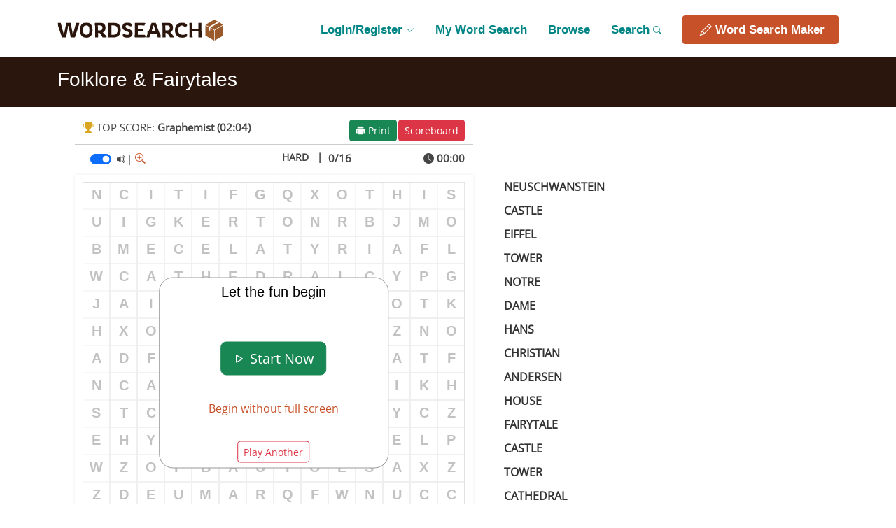

--- FILE ---
content_type: text/html; charset=utf-8
request_url: https://wordsearchbox.com/Play/folklore-fairytales
body_size: 12610
content:

<!DOCTYPE html>
<html lang="en" data-ng-app="RolpoApp">
<head>
    <!-- Required meta tags -->
    <meta charset="utf-8" />
    <meta name="viewport" content="width=device-width, initial-scale=1" />

            <meta name="description" content="Find these landmarks that have inspired countless fairytales and stories that have captivated audiences for generations.">
            <meta name="keyword" content="Word Search Box, Word Search Game, Word Search Maker, Play Word Search, Word Search for Schools, Create Word Search game">
            <meta name="web_author" content="https://wordsearchbox.com/">
            <meta name="viewport" content="width=device-width, initial-scale=1.0, maximum-scale=1.0, user-scalable=0">
            <meta name="standout" content="https://wordsearchbox.com/Play/folklore-fairytales">
            <meta property="og:image" content="https://wordsearchbox.com/MEDIA/WS/331/folklore-fairytales331_PLAY.png">
            <meta property="og:title" content="Play word search puzzle on Folklore &amp; Fairytales only on wordsearchbox.com.">
            <meta property="og:type" content="article">
            <meta property="og:url" content="https://wordsearchbox.com/Play/folklore-fairytales">
            <meta property="og:description" content="Play Word search puzzle on &#x27;Folklore &amp; Fairytales&#x27; .Find these landmarks that have inspired countless fairytales and stories that have captivated audiences for generations. Wordsearchbox.com is a top destination for word search puzzle games like this. Educational academies around the world use Wordsearchbox.com to share puzzles and track user progress">
            <meta property="twitter:site" content="https://wordsearchbox.com/Play/folklore-fairytales">
            <meta property="twitter:title" content="Play word search puzzle on Folklore &amp; Fairytales only on wordsearchbox.com.">
            <meta property="twitter:image" content="https://wordsearchbox.com/MEDIA/WS/331/folklore-fairytales331_PLAY.png">
            <meta property="twitter:card" content="summary_large_image">
            <meta property="twitter:description" content="Play Word search puzzle on &#x27;Folklore &amp; Fairytales&#x27; .Find these landmarks that have inspired countless fairytales and stories that have captivated audiences for generations. Wordsearchbox.com is a top destination for word search puzzle games like this. Educational academies around the world use Wordsearchbox.com to share puzzles and track user progress">
            <meta property="twitter:creator" content="Word Search Box">

    <title>Folklore &amp; Fairytales</title>

    <!-- Favicons -->
    <link href="/assets/img/favicon.png" rel="icon">
    <style type="text/css">
        @font-face {
            font-family: "Open Sans";
            src: url(https://fonts.gstatic.com/s/opensans/v34/memvYaGs126MiZpBA-UvWbX2vVnXBbObj2OVTS-muw.woff2) format('woff2');
            font-display: swap;
        }

        body {
            font-family: "Open Sans";
        }
    </style>
   
    <link href="https://prashantchalise.github.io/_LIBA49194F7_BB32_4A98_A4DF_F90D5485BD2D/all.minified.css" rel="preload" as="style" onload="this.rel='stylesheet'">
    <noscript b-fsmdpq70bi><link href="https://prashantchalise.github.io/_LIBA49194F7_BB32_4A98_A4DF_F90D5485BD2D/all.minified.css" rel="stylesheet"></noscript>



    
    <style type="text/css">
        @media (max-width: 575.98px) {
            .font-85 {
                font-size: 80% !important;
                font-family: monospace !important;
            }

            ul.font-85 li {
                padding: 2px !important;
            }
        }
    </style>



    <style type="text/css">
        [ng\:cloak], [ng-cloak], [data-ng-cloak], [x-ng-cloak], .ng-cloak, .x-ng-cloak {
            display: none !important;
        }
    </style>


</head>

<body ng-cloak>

    <!-- ======= Header ======= -->
    <header b-fsmdpq70bi id="header" class="header fixed-top" ng-controller="baseController">
        <div b-fsmdpq70bi class="container-fluid container-xl d-flex align-items-center justify-content-between">

            <a b-fsmdpq70bi href="/" class="logo d-flex align-items-center">
                <img b-fsmdpq70bi src="/assets/img/logo.svg" alt="Word Search Box">
                <!--<span>FlexStart</span> b-fsmdpq70bi-->
            </a>

            <nav b-fsmdpq70bi id="navbar" class="navbar">
                <ul b-fsmdpq70bi>
                        <li b-fsmdpq70bi class="dropdown">
                            <a b-fsmdpq70bi href="#"><span b-fsmdpq70bi>Login/Register</span> <i b-fsmdpq70bi class="bi bi-chevron-down"></i></a>
                            <ul b-fsmdpq70bi>
                                <li b-fsmdpq70bi><a b-fsmdpq70bi href="javascript:;" ng-click="OpenLoginForm();">Login</a></li>
                                <li b-fsmdpq70bi><a b-fsmdpq70bi href="/Account/Register">Register</a></li>
                            </ul>
                        </li>
                    <li b-fsmdpq70bi><a b-fsmdpq70bi class="nav-link scrollto" href="/Home/MyWordSearch">My Word Search</a></li>
                    <li b-fsmdpq70bi><a b-fsmdpq70bi class="nav-link scrollto" href="/WordSearch/Browse">Browse</a></li>
                    <li b-fsmdpq70bi><a b-fsmdpq70bi class="nav-link scrollto" href="/Home/WordSearch">Search <i b-fsmdpq70bi class="bi bi-search"></i></a></li>
                    <li b-fsmdpq70bi><a b-fsmdpq70bi class="getstarted scrollto" href="/WordSearch/Maker"><i b-fsmdpq70bi class="bi bi-pencil d-none d-md-block" style="font-weight:bold; font-size: 1em; ">&nbsp;</i> Word Search Maker</a></li>

                </ul>
                <i b-fsmdpq70bi class="bi bi-list mobile-nav-toggle"></i>
            </nav><!-- .navbar -->

        </div>
    </header><!-- End Header -->

    <main b-fsmdpq70bi id="main">

        



<!-- ======= Breadcrumbs ======= -->
<section class="breadcrumbs">
    <div class="container">
        <h1>Folklore &amp; Fairytales</h1>
    </div>
</section><!-- End Breadcrumbs -->
<!-- ======= Features Section ======= -->
<section class="features" style="padding-top: 10px !important;" data-ng-controller="WSPlayController">
    <div ng-show="loading" class="container">
        Loading....
        <div class="loading">Loading&#8230;</div>
    </div>
    <div class="container-fluid" data-aos="fade-up">
        <div class="alert alert-rolpo alert-dismissable" style='display:none;' id="WordSearch_alert"></div>

        <div class="row">
            <div class="col-lg-8 offset-lg-1 col-sm-12 mt-2" id="this_full_screen">
                <div class="row mb-2" ng-show="!hastimerset">
                    <div class="col-lg-8 col-sm-12 ws-play-top-font" style="border-bottom: 1px solid #ccc;">

                                <span class="pull-left">
                                    <i class="bi bi-trophy-fill" style="color: goldenrod;"></i> <span class="d-none d-md-inline">TOP SCORE:</span>
                                    <b ng-show="currentBoard.scoreboard.length==0">Graphemist ({{124| secondsToDateTime | date:'mm:ss'}}) </b>
                                    <b ng-show="currentBoard.scoreboard.length>0">{{currentBoard.scoreboard[0].UserName}} ({{ currentBoard.scoreboard[0].TimeInSeconds | secondsToDateTime | date:'mm:ss'}}) </b>
                                </span>
                                <span class="pull-right mb-1">
                                    <a href="javascript:;" ng-click="ShowScoreBoard();" class="btn btn-danger btn-sm"><i class="bi bi-bar-chart"></i>Scoreboard</a>
                                </span>
                            <span class="pull-right mb-1" style="padding-right:2px;">
                                <a href="https://wordsearchbox.com/print/folklore-fairytales" class="btn btn-success btn-sm"><i class="bi bi-printer-fill"></i> <span class="d-none d-md-inline">Print</span></a>
                            </span>

                    </div>
                </div>
                <div class="row user-list2">
                    <div class="col-sm-12 col-lg-8">
                        <div class="row ws-play-top-font">
                            <div class="col-6">
                                <div class="bg-timer pull-left" ng-hide="currentBoard.submit" style="padding-left:10px;padding-top: 1px;">
                                    <div class="form-check form-switch">
                                        <input class="form-check-input" type="checkbox" role="switch" ng-model="currentBoard.settings.sound">
                                        <span>
                                            <i class="bi bi-volume-up-fill" ng-show="currentBoard.settings.sound"></i>
                                            <i class="bi bi-volume-mute-fill" ng-show="!currentBoard.settings.sound"></i>
                                        </span> 
                                    </div> 
                                </div>
                                 
                                <div class="bg-timer pull-left" ng-hide="currentBoard.submit">
                                    |
                                    <span>
                                        <a ng-click="toggleZoom()" href="javascript:;">
                                            <i class="bi bi-zoom-in" ng-hide="currentBoard.settings.zoom"></i>
                                            <i class="bi bi-zoom-out" ng-show="currentBoard.settings.zoom"></i>
                                        </a>
                                    </span>
                                </div>
                                

                                <div class="bg-timer pull-left" ng-show="currentBoard.submit">
                                    <a href="/play/folklore-fairytales" class="btn btn-success btn-sm"><i class="bi bi-play"></i>Next</a>
                                    <a href="javascript:window.location.reload(true)" class="btn btn-danger btn-sm"><i class="bi bi-play"></i> Replay</a>

                                </div>

                            </div>
                            <div class="col-6">
                                <span style="font-weight:bold;font-size: 90%;" class="pull-left">
                                    HARD &nbsp; | &nbsp;
                                 </span> 
                                <b class="bg-timer pull-right">
                                    <i class="bi bi-clock-fill"></i>
                                    <span ng-show="currentTime">{{currentTime| secondsToDateTime | date:'mm:ss'}}</span>
                                </b>
                                <b class="pull-left">{{wordsearch.foundCount}}/{{puzzle.words.length}}</b>
                                <b class="pull-right" ng-show="hastimerset">
                                    <span ng-click="FullScreen_toggle()" ng-show="!HasFullScreenModeEnabled()" class="full-screen-icon"><i class="bi bi-arrows-fullscreen" style="color:yellow;"></i></span>
                                    <span ng-click="FullScreen_toggle()" ng-show="HasFullScreenModeEnabled()" class="full-screen-icon"><i class="bi bi-fullscreen-exit" style="color: yellow;"></i></span>
                                </b>

                            </div>
                        </div>

                    </div>
                    <div class="col-lg-8  col-sm-12 box2 mt-2">
                        <div id="thisDiv" class="w-100 d-flex justify-content-center">
                            <canvas id='panel'></canvas>
                            <canvas id='cursor'></canvas>

                            <div id="overlay" style="z-index: 5">
                                <div class="w-100 h-100" style="background-color: rgba(255, 255, 255, 0.7);">
                                    <div style="position: absolute; top: 50%; left: 50%; transform: translate(-50%, -50%); width: 60%; height: 50%; background-color: #fff; border: 1px solid #999; border-radius: 20px; ">
                                        <div class="row">
                                            <div class="col-sm-12 text-center" style="padding-top: 2%;">
                                                <h5 style="color:#000000">Let the fun begin</h5>
                                            </div>
                                            <div class="col-sm-10 offset-sm-1 text-center" style="padding-top: 15%;">
                                                <a href="javascript:;" ng-click="StartGame(true);" class="btn btn-success btn-lg"><i class="bi bi-play"></i> Start Now</a>
                                            </div>
                                            <div class="col-sm-10 offset-sm-1 text-center" style="padding-top: 10%;">
                                                <a href="javascript:;" ng-click="StartGame(false);"><i></i> <span class="">Begin without full screen</span></a>
                                            </div>
                                                <div class="col-sm-10 offset-sm-1 text-center" style="padding-top: 10%;">
                                                    <a href="/WordSearch/Play" class="btn btn-sm btn-outline-danger">Play Another</a>
                                                </div>

                                        </div>
                                    </div>
                                </div>
                            </div>

                            <input type="hidden" name="COLS" id="COLS" value="14" />
                            <input type="hidden" name="ROWS" id="ROWS" value="14" />
                            <input type="hidden" name="GridJSON" id="GridJSON" value="[[&quot;N&quot;,&quot;E&quot;,&quot;U&quot;,&quot;S&quot;,&quot;C&quot;,&quot;H&quot;,&quot;W&quot;,&quot;A&quot;,&quot;N&quot;,&quot;S&quot;,&quot;T&quot;,&quot;E&quot;,&quot;I&quot;,&quot;N&quot;],[&quot;V&quot;,&quot;R&quot;,&quot;E&quot;,&quot;W&quot;,&quot;O&quot;,&quot;T&quot;,&quot;Q&quot;,&quot;R&quot;,&quot;S&quot;,&quot;J&quot;,&quot;F&quot;,&quot;J&quot;,&quot;Y&quot;,&quot;Y&quot;],[&quot;N&quot;,&quot;D&quot;,&quot;E&quot;,&quot;L&quot;,&quot;D&quot;,&quot;K&quot;,&quot;A&quot;,&quot;L&quot;,&quot;O&quot;,&quot;A&quot;,&quot;R&quot;,&quot;V&quot;,&quot;M&quot;,&quot;T&quot;],[&quot;E&quot;,&quot;D&quot;,&quot;C&quot;,&quot;W&quot;,&quot;D&quot;,&quot;N&quot;,&quot;E&quot;,&quot;H&quot;,&quot;I&quot;,&quot;H&quot;,&quot;B&quot;,&quot;L&quot;,&quot;Q&quot;,&quot;X&quot;],[&quot;S&quot;,&quot;M&quot;,&quot;C&quot;,&quot;A&quot;,&quot;W&quot;,&quot;F&quot;,&quot;A&quot;,&quot;R&quot;,&quot;A&quot;,&quot;L&quot;,&quot;T&quot;,&quot;J&quot;,&quot;U&quot;,&quot;C&quot;],[&quot;R&quot;,&quot;O&quot;,&quot;B&quot;,&quot;U&quot;,&quot;F&quot;,&quot;A&quot;,&quot;Y&quot;,&quot;I&quot;,&quot;A&quot;,&quot;N&quot;,&quot;N&quot;,&quot;U&quot;,&quot;Q&quot;,&quot;Z&quot;],[&quot;E&quot;,&quot;O&quot;,&quot;G&quot;,&quot;I&quot;,&quot;V&quot;,&quot;T&quot;,&quot;Y&quot;,&quot;R&quot;,&quot;T&quot;,&quot;O&quot;,&quot;S&quot;,&quot;B&quot;,&quot;A&quot;,&quot;I&quot;],[&quot;D&quot;,&quot;H&quot;,&quot;E&quot;,&quot;N&quot;,&quot;A&quot;,&quot;T&quot;,&quot;D&quot;,&quot;L&quot;,&quot;E&quot;,&quot;S&quot;,&quot;T&quot;,&quot;Z&quot;,&quot;G&quot;,&quot;V&quot;],[&quot;N&quot;,&quot;O&quot;,&quot;E&quot;,&quot;L&quot;,&quot;O&quot;,&quot;E&quot;,&quot;E&quot;,&quot;L&quot;,&quot;O&quot;,&quot;X&quot;,&quot;I&quot;,&quot;U&quot;,&quot;V&quot;,&quot;L&quot;],[&quot;A&quot;,&quot;U&quot;,&quot;E&quot;,&quot;P&quot;,&quot;H&quot;,&quot;T&quot;,&quot;T&quot;,&quot;L&quot;,&quot;T&quot;,&quot;R&quot;,&quot;Y&quot;,&quot;R&quot;,&quot;B&quot;,&quot;L&quot;],[&quot;B&quot;,&quot;S&quot;,&quot;C&quot;,&quot;T&quot;,&quot;O&quot;,&quot;S&quot;,&quot;R&quot;,&quot;E&quot;,&quot;T&quot;,&quot;O&quot;,&quot;V&quot;,&quot;M&quot;,&quot;H&quot;,&quot;J&quot;],[&quot;D&quot;,&quot;E&quot;,&quot;A&quot;,&quot;K&quot;,&quot;A&quot;,&quot;R&quot;,&quot;M&quot;,&quot;E&quot;,&quot;U&quot;,&quot;S&quot;,&quot;W&quot;,&quot;Q&quot;,&quot;D&quot;,&quot;C&quot;],[&quot;Q&quot;,&quot;C&quot;,&quot;E&quot;,&quot;C&quot;,&quot;L&quot;,&quot;A&quot;,&quot;U&quot;,&quot;D&quot;,&quot;L&quot;,&quot;B&quot;,&quot;A&quot;,&quot;E&quot;,&quot;F&quot;,&quot;I&quot;],[&quot;R&quot;,&quot;J&quot;,&quot;E&quot;,&quot;V&quot;,&quot;D&quot;,&quot;A&quot;,&quot;N&quot;,&quot;E&quot;,&quot;Q&quot;,&quot;E&quot;,&quot;D&quot;,&quot;C&quot;,&quot;R&quot;,&quot;C&quot;]]" />
                            <input type="hidden" name="WordsJSON" id="WordsJSON" value="[{&quot;word&quot;:{&quot;Word&quot;:&quot;NEUSCHWANSTEIN&quot;,&quot;Clue&quot;:&quot;&quot;},&quot;_word&quot;:&quot;NEUSCHWANSTEIN&quot;,&quot;isCopied&quot;:1,&quot;rowi&quot;:0,&quot;coli&quot;:0,&quot;rowf&quot;:0,&quot;colf&quot;:13,&quot;found&quot;:true,&quot;strike&quot;:false,&quot;direction&quot;:1},{&quot;word&quot;:{&quot;Word&quot;:&quot;CASTLE&quot;,&quot;Clue&quot;:&quot;&quot;},&quot;_word&quot;:&quot;CASTLE&quot;,&quot;isCopied&quot;:1,&quot;rowi&quot;:12,&quot;coli&quot;:3,&quot;rowf&quot;:7,&quot;colf&quot;:8,&quot;found&quot;:true,&quot;strike&quot;:false,&quot;direction&quot;:2},{&quot;word&quot;:{&quot;Word&quot;:&quot;EIFFEL&quot;,&quot;Clue&quot;:&quot;&quot;},&quot;_word&quot;:&quot;EIFFEL&quot;,&quot;isCopied&quot;:1,&quot;rowi&quot;:7,&quot;coli&quot;:2,&quot;rowf&quot;:2,&quot;colf&quot;:7,&quot;found&quot;:true,&quot;strike&quot;:false,&quot;direction&quot;:2},{&quot;word&quot;:{&quot;Word&quot;:&quot;TOWER&quot;,&quot;Clue&quot;:&quot;&quot;},&quot;_word&quot;:&quot;TOWER&quot;,&quot;isCopied&quot;:1,&quot;rowi&quot;:9,&quot;coli&quot;:8,&quot;rowf&quot;:13,&quot;colf&quot;:12,&quot;found&quot;:true,&quot;strike&quot;:false,&quot;direction&quot;:3},{&quot;word&quot;:{&quot;Word&quot;:&quot;NOTRE&quot;,&quot;Clue&quot;:&quot;&quot;},&quot;_word&quot;:&quot;NOTRE&quot;,&quot;isCopied&quot;:1,&quot;rowi&quot;:7,&quot;coli&quot;:3,&quot;rowf&quot;:11,&quot;colf&quot;:7,&quot;found&quot;:true,&quot;strike&quot;:false,&quot;direction&quot;:3},{&quot;word&quot;:{&quot;Word&quot;:&quot;DAME&quot;,&quot;Clue&quot;:&quot;&quot;},&quot;_word&quot;:&quot;DAME&quot;,&quot;isCopied&quot;:1,&quot;rowi&quot;:13,&quot;coli&quot;:4,&quot;rowf&quot;:10,&quot;colf&quot;:7,&quot;found&quot;:true,&quot;strike&quot;:false,&quot;direction&quot;:2},{&quot;word&quot;:{&quot;Word&quot;:&quot;HANS&quot;,&quot;Clue&quot;:&quot;&quot;},&quot;_word&quot;:&quot;HANS&quot;,&quot;isCopied&quot;:1,&quot;rowi&quot;:3,&quot;coli&quot;:7,&quot;rowf&quot;:6,&quot;colf&quot;:10,&quot;found&quot;:true,&quot;strike&quot;:false,&quot;direction&quot;:3},{&quot;word&quot;:{&quot;Word&quot;:&quot;CHRISTIAN&quot;,&quot;Clue&quot;:&quot;&quot;},&quot;_word&quot;:&quot;CHRISTIAN&quot;,&quot;isCopied&quot;:1,&quot;rowi&quot;:3,&quot;coli&quot;:5,&quot;rowf&quot;:11,&quot;colf&quot;:13,&quot;found&quot;:true,&quot;strike&quot;:false,&quot;direction&quot;:3},{&quot;word&quot;:{&quot;Word&quot;:&quot;ANDERSEN&quot;,&quot;Clue&quot;:&quot;&quot;},&quot;_word&quot;:&quot;ANDERSEN&quot;,&quot;isCopied&quot;:1,&quot;rowi&quot;:2,&quot;coli&quot;:0,&quot;rowf&quot;:9,&quot;colf&quot;:0,&quot;found&quot;:true,&quot;strike&quot;:false,&quot;direction&quot;:0},{&quot;word&quot;:{&quot;Word&quot;:&quot;HOUSE&quot;,&quot;Clue&quot;:&quot;&quot;},&quot;_word&quot;:&quot;HOUSE&quot;,&quot;isCopied&quot;:1,&quot;rowi&quot;:7,&quot;coli&quot;:1,&quot;rowf&quot;:11,&quot;colf&quot;:1,&quot;found&quot;:true,&quot;strike&quot;:false,&quot;direction&quot;:0},{&quot;word&quot;:{&quot;Word&quot;:&quot;FAIRYTALE&quot;,&quot;Clue&quot;:&quot;&quot;},&quot;_word&quot;:&quot;FAIRYTALE&quot;,&quot;isCopied&quot;:1,&quot;rowi&quot;:9,&quot;coli&quot;:2,&quot;rowf&quot;:1,&quot;colf&quot;:10,&quot;found&quot;:true,&quot;strike&quot;:false,&quot;direction&quot;:2},{&quot;word&quot;:{&quot;Word&quot;:&quot;CASTLE&quot;,&quot;Clue&quot;:&quot;&quot;},&quot;_word&quot;:&quot;CASTLE&quot;,&quot;isCopied&quot;:1,&quot;rowi&quot;:8,&quot;coli&quot;:6,&quot;rowf&quot;:13,&quot;colf&quot;:11,&quot;found&quot;:true,&quot;strike&quot;:false,&quot;direction&quot;:3},{&quot;word&quot;:{&quot;Word&quot;:&quot;TOWER&quot;,&quot;Clue&quot;:&quot;&quot;},&quot;_word&quot;:&quot;TOWER&quot;,&quot;isCopied&quot;:1,&quot;rowi&quot;:1,&quot;coli&quot;:1,&quot;rowf&quot;:1,&quot;colf&quot;:5,&quot;found&quot;:true,&quot;strike&quot;:false,&quot;direction&quot;:1},{&quot;word&quot;:{&quot;Word&quot;:&quot;CATHEDRAL&quot;,&quot;Clue&quot;:&quot;&quot;},&quot;_word&quot;:&quot;CATHEDRAL&quot;,&quot;isCopied&quot;:1,&quot;rowi&quot;:12,&quot;coli&quot;:1,&quot;rowf&quot;:4,&quot;colf&quot;:9,&quot;found&quot;:true,&quot;strike&quot;:false,&quot;direction&quot;:2},{&quot;word&quot;:{&quot;Word&quot;:&quot;AUTHOR&quot;,&quot;Clue&quot;:&quot;&quot;},&quot;_word&quot;:&quot;AUTHOR&quot;,&quot;isCopied&quot;:1,&quot;rowi&quot;:1,&quot;coli&quot;:7,&quot;rowf&quot;:6,&quot;colf&quot;:12,&quot;found&quot;:true,&quot;strike&quot;:false,&quot;direction&quot;:3},{&quot;word&quot;:{&quot;Word&quot;:&quot;EUROPE&quot;,&quot;Clue&quot;:&quot;&quot;},&quot;_word&quot;:&quot;EUROPE&quot;,&quot;isCopied&quot;:1,&quot;rowi&quot;:8,&quot;coli&quot;:2,&quot;rowf&quot;:13,&quot;colf&quot;:7,&quot;found&quot;:true,&quot;strike&quot;:false,&quot;direction&quot;:3}]" />
                            <input type="hidden" name="SearchMode" id="SearchMode" value="GENERAL" />
                            <input type="hidden" name="DirectionMode" id="DirectionMode" value="HARD" />
                            <input type="hidden" name="SetAsPrivate" id="SetAsPrivate" />
                        </div>
                    </div>
                    <div class="col-sm-12 col-lg-4  mt-2">
                            <ul class='wordList' ng-class="{'font-85': puzzle.words.length>15}">
                                <li ng-repeat="obj in puzzle.words" ng-class="{'strike':obj.strike}">
                                    <span ng-hide="wordsearch.showTab=='BYCLUE'">
                                        {{obj.word.Word}}
                                    </span><span ng-hide="wordsearch.showTab=='GENERAL'">{{obj.word.Clue}}</span>
                                    <i ng-show="obj.strike && !(puzzle.words.length>15)" style="color:darkseagreen" class="bi bi-check-circle"></i>
                                </li>

                            </ul>
                    </div>
                </div>


                <div class="row mt-2 play-mode" ng-show="!hastimerset">
                    <div class="col-lg-8 col-sm-12 ws-play-top-font">
                        <div class="social-links mt-3">
                            <a href="https://twitter.com/intent/tweet?url=https://wordsearchbox.com/Play/folklore-fairytales&text=Play word search on Folklore &amp; Fairytales" class="twitter"><i class="bi bi-twitter"></i></a>
                            <a href="https://www.facebook.com/sharer/sharer.php?u=https://wordsearchbox.com/Play/folklore-fairytales" class="facebook"><i class="bi bi-facebook"></i></a>
                            <a href="instagram://send?text=&image=https://wordsearchbox.com/MEDIA/WS/331/folklore-fairytales331_PLAY.png" class="instagram"><i class="bi bi-instagram"></i></a>
                            <a href="https://pinterest.com/pin/create/button/?url=https://wordsearchbox.com/Play/folklore-fairytales&media=https://wordsearchbox.com/MEDIA/WS/331/folklore-fairytales331_PLAY.png&description=Play word search on Folklore &amp; Fairytales" class="pinterest"><i class="bi bi-pinterest"></i></a>
                        </div>

                    </div>
                </div>
            </div>
            <div class="col-lg-3"> 
                
            </div>
        </div>
        <div class="row">
            <div class="col-sm-10 offset-sm-1">
                 
             </div>
        </div>

        <div class="row ">
                <div class="col-sm-10 offset-sm-1">
                    <span class="pull-left">
                        <i class="bi bi-person"></i> Hi <b>{{__localwsusersession.UserName}}</b>! To edit your profile click here.
                        <a h
                           ref="javascript:;" ng-click="ReUpdateSessionDetails()" class="btn btn-outline-info btn-sm"><i class="ri ri-profile-fill"></i> Edit my Name</a>
                    </span>
                </div>

            <div class="col-sm-10 offset-sm-1 mt-3">
                <h5>
                    <b>Description</b>
                </h5><hr />
                <p><b>Play online or print word search on folklore &amp; fairytales, powered by wordsearchbox.com</b></p>

                <p class="mb-30"> Find these landmarks that have inspired countless fairytales and stories that have captivated audiences for generations.</p>
            </div>

                <div class="col-sm-10 offset-sm-1 mb-30">
                    <h5><b>About the game</b></h5><hr />
                    <p class="mb-30">Explore the globe and identify renowned landmarks while enhancing your geographical knowledge.</p>
                </div>
        </div>


        <div class="row">
            <div class="col-sm-10 offset-sm-1 mb-30">
                <h5><b>Play Related Word Search</b></h5>
                <hr />
                <div class="row user-list2">
                        <div class="col-lg-3  col-md-6 mt-2">
                            <a href="https://wordsearchbox.com/Play/across-the-globe">
                                <div class="box2">
                                    <img src="https://wordsearchbox.com/MEDIA/WS/296/across-the-globe296_PLAY.png" class="img-fluid" alt="Across the Globe">
                                    <h5>Across the Globe</h5>
                                </div>
                            </a>

                        </div>
                        <div class="col-lg-3  col-md-6 mt-2">
                            <a href="https://wordsearchbox.com/Play/glittering-sights-of-singapore">
                                <div class="box2">
                                    <img src="https://wordsearchbox.com/MEDIA/WS/290/glittering-sights-of-singapore290_PLAY.png" class="img-fluid" alt="Glittering Sights of Singapore">
                                    <h5>Glittering Sights of Singapore</h5>
                                </div>
                            </a>

                        </div>
                        <div class="col-lg-3  col-md-6 mt-2">
                            <a href="https://wordsearchbox.com/Play/cultural-delights-of-singapore-malaysia">
                                <div class="box2">
                                    <img src="https://wordsearchbox.com/MEDIA/WS/305/cultural-delights-of-singapore-malaysia305_PLAY.png" class="img-fluid" alt="Cultural Delights of Singapore &amp; Malaysia">
                                    <h5>Cultural Delights of Singapore &amp; Malaysia</h5>
                                </div>
                            </a>

                        </div>
                        <div class="col-lg-3  col-md-6 mt-2">
                            <a href="https://wordsearchbox.com/Play/natures-majesty-in-malaysia">
                                <div class="box2">
                                    <img src="https://wordsearchbox.com/MEDIA/WS/307/natures-majesty-in-malaysia307_PLAY.png" class="img-fluid" alt="Nature&#x27;s Majesty in Malaysia">
                                    <h5>Nature&#x27;s Majesty in Malaysia</h5>
                                </div>
                            </a>

                        </div>

                </div>
            </div>


        </div>
    </div>

</section>

<div id="confetti">
</div>

<script type="text/ng-template" id="customShowFinishPopup">

    <div class="modal-content">
        <div class="modal-header" style="display: block;">
            <button type="button" class="close pull-left" data-ng-click="cancelEditing()" title="Close this popup">
                <span aria-hidden="true">&times;</span>
            </button>
            <h5 class="modal-title text-center">{{wordsearchActionTitle}}</h5>
        </div>
        <div class="modal-body">
            <div class="box-body">
                <div class="row ws-user-form">
                    <div class="col-sm-12">
                        <h5 ng-show="currentBoard.isTopScore">Congratulations! You finished the puzzle in {{currentTime| secondsToDateTime | date:'mm:ss'}} minutes </h5>
                        <h5 ng-show="!currentBoard.isTopScore">Oops! You missed to the scoreboard by just {{(currentTime-currentBoard.scb.Low)| secondsToDateTime | date:'mm:ss'}} minutes.  </h5>
                        <table class="table table-sm" ng-show="!currentBoard.isTopScore">
                            <thead class="table-light">
                                <tr>
                                    <th>First Score</th>
                                    <th>Min. Score To Scoreboard</th>
                                    <th>Your Socre</th>
                                </tr>
                            </thead>
                            <tbody>
                                <tr>
                                    <td>{{currentBoard.scb.High| secondsToDateTime | date:'mm:ss'}}</td>
                                    <td>{{currentBoard.scb.Low|secondsToDateTime  | date:'mm:ss'}}</td>
                                    <td>{{currentTime| secondsToDateTime | date:'mm:ss'}}</td>
                                </tr>
                            </tbody>
                        </table>
                    </div>
                    <hr />
                    <div class="row" ng-show="currentBoard.isTopScore && !currentBoard.UserDetailsUpdated">
                        <div class="col-sm-12">
                            <blockquote>
                                <p>
                                    <i class="ri ri-cake-2-fill"></i> Amazing! You just made to scoreboard.  You can further update your "Name" to display it on score board.                                </p>
                            </blockquote>
                        </div>
                                <div class="form-group col-md-12">
                                    <label class="control-label" for="">Name</label>
                                    <input class="form-control" ng-disabled="currentBoard.syncing" ng-model="__localwsusersession.UserName" placeholder="Update your name." required="" type="text" value="" autocomplete="off">
                                </div>
                                <div class="form-group col-sm-12">
                                    <div class="form-group align-items-center">
                                        <button class="btn btn-sm btn-danger pull-left" ng-hide="currentBoard.syncing" type="button" ng-click="UpdateUserSessionDetails()">Update my details</button>
                                    </div>
                                </div>

                        <hr />
                    </div>

                    <div class="row" ng-show="currentBoard.isTopScore && currentBoard.UserDetailsUpdated">
                        <div class="form-group col-sm-12">
                            <span ng-show="currentBoard.syncing" class="col-sm-12"><img src="/assets/img/load_small.gif" /> ..syncing.. wait..</span>
                            <div ng-show="currentBoard.UserDetailsUpdated" class="col-sm-12">
                                <span style="color:green;">Thank-you {{__localwsusersession.UserName}}, your details are saved now.</span>
                            </div>
                        </div>
                    </div>
                    <div class="row">
                        <div class="col-4 pull-left">
                            <a href="/WordSearch/Play" class="btn btn-info w-100 mb-2 h-100 btn-sm">Play Next Puzzle</a>
                        </div>
                        <div class="col-4 text-center">
                            <a href="javascript:;" ng-click="cancelEditing()" class="btn btn-danger mb-2 w-100  h-100 btn-sm">Close Window</a>
                        </div>
                        <div class="col-4 pull-right">
                            <a href="https://www.facebook.com/sharer/sharer.php?u=https://wordsearchbox.com/Play/folklore-fairytales&amp;amp;src=sdkpreparse" target="_blank" class="btn facebook btn-primary btn-sm mb-2 w-100 h-100" data-href="https://wordsearchbox.com/Play/folklore-fairytales"> Share on <i class="bi bi-facebook"></i></a>
                        </div>
                    </div>

                </div>


            </div><!-- End of box-body -->
        </div><!-- End of modal-body -->
    </div><!-- /.modal-content -->
</script>



    <script type="text/ng-template" id="customScoreBoardPopup">
        <div class="modal-content">
            <div class="modal-header" style="display: block;">
                <h5 class="modal-title text-center"><i class="fa fa-trophy"></i> High Score for Game: # BE7B4D81-B9C</h5>
            </div>
            <div class="modal-body">
                <div class="box-body table-responsive">
                    <h5 style="text-align:center;align-content:center;">
                         <i class="bi bi-box2-heart" style="color: goldenrod;"></i>
                        Folklore &amp; Fairytales
                        </h5>
                    <table class="table-bordered table">
                        <thead class="table-dark">
                            <tr>
                                <th><i style="color :gold" class="bi bi-trophy-fill"></i></th>
                                <th>Player</th>
                                <th>Time(Seconds)</th>
                                <th>Date (UTC)</th>
                            </tr>
                        </thead>
                        <tbody ng-show="currentBoard.scoreboard.length==0">
                                    <tr>
                                        <td>1</td>
                                        <td>Graphemist</td>
                                        <td>124</td>
                                        <td>6/22/2025</td>
                                    </tr>
                                    <tr>
                                        <td>2</td>
                                        <td>jordin e.</td>
                                        <td>243</td>
                                        <td>12/30/2024</td>
                                    </tr>
                                    <tr>
                                        <td>3</td>
                                        <td>moniparna</td>
                                        <td>268</td>
                                        <td>7/21/2024</td>
                                    </tr>
                                    <tr>
                                        <td>4</td>
                                        <td>moniparna</td>
                                        <td>342</td>
                                        <td>11/7/2024</td>
                                    </tr>
                                    <tr>
                                        <td>5</td>
                                        <td>Puzzleperfect</td>
                                        <td>453</td>
                                        <td>6/13/2024</td>
                                    </tr>
                                    <tr>
                                        <td>6</td>
                                        <td>Scribblesaurus</td>
                                        <td>553</td>
                                        <td>4/17/2025</td>
                                    </tr>

                        </tbody>
                        <tbody ng-show="currentBoard.scoreboard.length>0">
                            <tr ng-repeat="score in currentBoard.scoreboard">
                                <td>{{score.Position}}</td>
                                <td>{{score.UserName}}</td>
                                <td>{{score.TimeInSeconds}}</td>
                                <td>{{score.LastPlayedDateUTC | date}}</td>
                            </tr>
                        </tbody>
                    </table>

                </div><!-- End of box-body -->
            </div><!-- End of modal-body -->
            <div class="modal-footer" style="display: block;">
                <a href="javascript:;" ng-click="cancelEditing()" class="btn btn-info mb-2 btn-sm">Close</a>
            </div>
        </div><!-- /.modal-content -->
    </script>

<script type="text/ng-template" id="customUpdateSessionDetails">

    <div class="modal-content">
        <div class="modal-header" style="display: block;">
            <h5 class="modal-title text-center">Update Name</h5>
        </div>
        <div class="modal-body">

            <i class="fa fa-info" style="font-size:20px;"></i> Editing your name and location will also be reflected on your previous records from the scoreboard.
            <hr />
            <div class="row gy-4 ws-user-form">
                <div class="form-group col-md-12">
                    <label class="control-label" for="">Name</label>
                    <input class="form-control" ng-disabled="currentBoard.syncing" ng-model="__localwsusersession.UserName" placeholder="Update your name." required="" type="text" value="" autocomplete="off">
                </div>

                <div class="row">
                    <div class="col-6 text-center">
                        <button class="btn btn-primary" ng-hide="currentBoard.syncing || currentBoard.UserDetailsUpdated" type="button" ng-click="UpdateUserSessionDetails()">Update</button>
                    </div>
                    <div class="col-6">
                        <a href="javascript:;" class="btn btn-danger w-100" ng-click="cancelEditing()">Close</a>
                    </div>
                </div>
                <div class="row">
                    <div class="col-sm-12">
                        <span ng-show="currentBoard.syncing" class="col-sm-12">
                            <img src="/assets/img/load_small.gif" /> ..syncing.. wait..
                        </span>
                        <div ng-show="currentBoard.UserDetailsUpdated" class="col-sm-12">
                            <span style="color:green;">Thank-you {{__localwsusersession.UserName}}, your details are saved now.</span>
                        </div>
                    </div>

                </div>


            </div>

        </div><!-- End of modal-body -->
    </div><!-- /.modal-content -->
</script>

<script type="text/ng-template" id="customDisplayPrevious">

    <div class="modal-content">
        <div class="modal-header" style="display: block;">
            <h5 class="modal-title text-center">Game on progress</h5>
        </div>
        <div class="modal-body">

            <i class="fa fa-info" style="font-size:20px;"></i> Play on! Previous game in progress. Would you like to return to your previous game?
            <hr />
            <div class="row gy-4 ws-user-form">
                <div class="row">
                    <div class="col-6 text-center">
                        <button class="btn btn-danger w-100 h-100" type="button" ng-click="ContinuePreviousGame(true)">Yes, Resume my progress</button>
                    </div>
                    <div class="col-6">
                        <a href="javascript:;" class="btn btn-success w-100 h-100" ng-click="ContinueCurrent()">Continue with a new challenge</a>
                    </div>
                </div>
            </div>
        </div><!-- End of modal-body -->
    </div><!-- /.modal-content -->
</script>




    </main>


    <!-- ======= Footer ======= -->
    <footer b-fsmdpq70bi id="footer" class="footer">
        <div b-fsmdpq70bi class="footer-top">
            <div b-fsmdpq70bi class="container">
                <div b-fsmdpq70bi class="row gy-4">
                    <div b-fsmdpq70bi class="col-lg-7 col-md-12 footer-info">
                        <a b-fsmdpq70bi href="/" class="logo d-flex align-items-center">
                            <img b-fsmdpq70bi src="/assets/img/logo.svg" alt="Word Search box">
                            <!--<span>FlexStart</span> b-fsmdpq70bi-->
                        </a>
                        <p b-fsmdpq70bi>Wordsearchbox.com is a top destination for word search puzzle games. With hundreds of games added daily, there's always something new to play. And the best part is that everything is free! Not only can you play existing puzzles, but you can also create your own and share them with friends. Educational academies around the world even use Wordsearchbox.com to share puzzles and track user progress. Give it a try today!</p>
                        <!--<div class="social-links mt-3">
                          <a href="#" class="twitter"><i class="bi bi-twitter"></i></a>
                          <a href="#" class="facebook"><i class="bi bi-facebook"></i></a>
                          <a href="#" class="instagram"><i class="bi bi-instagram"></i></a>
                          <a href="#" class="linkedin"><i class="bi bi-linkedin"></i></a>
                        </div> b-fsmdpq70bi-->
                    </div>
                    <div b-fsmdpq70bi class="col-lg-2 col-6 footer-links">
                        <h4 b-fsmdpq70bi>Our Services</h4>
                        <ul b-fsmdpq70bi>
                            <li b-fsmdpq70bi><i b-fsmdpq70bi class="bi bi-chevron-right"></i> <a b-fsmdpq70bi href="/sitemap.xml">Site Map</a></li>
                            <li b-fsmdpq70bi><i b-fsmdpq70bi class="bi bi-chevron-right"></i> <a b-fsmdpq70bi href="/Home/Privacy">Privacy Policy</a></li>
                        </ul>
                    </div>
                    <div b-fsmdpq70bi class="col-lg-2 col-6 footer-links">
                        <h4 b-fsmdpq70bi>Contact</h4>
                        <ul b-fsmdpq70bi>
                            <li b-fsmdpq70bi><i b-fsmdpq70bi class="bi bi-chevron-right"></i> <a b-fsmdpq70bi href="/Home/FAQs">FAQs</a></li>
                            <li b-fsmdpq70bi><i b-fsmdpq70bi class="bi bi-chevron-right"></i> <a b-fsmdpq70bi href="/Home/ContactUs">Contact Us</a></li>
                        </ul>

                    </div>

                </div>
            </div>
        </div>

        <div b-fsmdpq70bi class="container">
            <div b-fsmdpq70bi class="copyright">
                &copy; Copyright <strong b-fsmdpq70bi><span b-fsmdpq70bi>wordsearchbox.com</span></strong>. All Rights Reserved
            </div>
        </div>
    </footer><!-- End Footer -->

    <a b-fsmdpq70bi href="#" class="back-to-top d-flex align-items-center justify-content-center"><i b-fsmdpq70bi class="bi bi-arrow-up-short"></i></a>



     <script type="text/javascript">
        var serviceBase = 'https://wordsearchbox.com/';
        var USessionId = '00000000-0000-0000-0000-000000000000';
    </script>
     

    <script src="https://prashantchalise.github.io/_LIBA49194F7_BB32_4A98_A4DF_F90D5485BD2D/js1.js"></script>
    <script src="https://prashantchalise.github.io/_LIBA49194F7_BB32_4A98_A4DF_F90D5485BD2D/app_v2.js"></script>
    <script src="https://prashantchalise.github.io/_LIBA49194F7_BB32_4A98_A4DF_F90D5485BD2D/js2.js" defer></script>



    
    

    <script type="text/javascript">
        var scb = { High: 124, Low: 553, Total: 6, CutOff: 20 };
        var _current = { "WSBId": 331, "Code": 'BE7B4D81-B9C', "url": "https://wordsearchbox.com/Play/folklore-fairytales" };
    </script>

    <script src="/lib/angController/PAGE.UI/WordSearch/WordSearchPlayController.js"></script>
    <script src="/lib/confetti/js-confetti.browser.js"></script>



    <script type="text/ng-template" id="Rolpo_Login">

<div class="modal-content">
    <div class="modal-header" style="display: block;">
        <button type="button" class="close pull-left" data-ng-click="cancelEditing()" title="Close this popup">
            <i class="bi bi-x"></i>
        </button>
        <h5 class="modal-title text-center">{{userloginsignupTitle}}</h5>
    </div>

    <div class="modal-body">


        <form method="post" role="form" class="ws-user-form" name="loginform" action="/Account/Login">
            <input type="hidden" name="ReturnUrl" value="/Play/folklore-fairytales" />
 
            


            <div class="row gy-4">
                <div class="form-group col-md-12">
                    <label class="control-label" for="">Email</label>
                    <input type="email" pattern="[a-z0-9._%+-]+@[a-z0-9.-]+\.[a-z]{2,4}$" class="form-control" placeholder="you@yourname.com" name="UserName" required />
                </div>

                <div class="form-group col-md-12">
                    <label class="control-label" for="">Password</label>
                    <input type="password" class="form-control" ng-class="{'form-control error': (loginform.Password.$error.required&&loginform.Password.$touched)||loginform.$submitted, 'form-control': Password!=''}" ng-model="Password" placeholder="" name="Password" required>
                </div>

                <div class="form-group col-md-12">
                    <input data-val="true" icheck
                           data-val-required="The Remember me? field is required."
                           id="RememberMe" class="form-check-input" ng-model="login.Remember"
                           name="RememberMe" type="checkbox" value="true">

                    <label class="input-span" for="RememberMe" style="margin-left:30px;"> Remember me</label>

                </div>

                <div class="col-md-12 text-center">
                     <button type="submit" class="btn btn-success w-100">Login</button>
                </div>
                <div class="col-md-12">
                    <a href="/Account/ForgotPassword">Forgot password?</a> |
                    New to Word Search Box ? <a href="/Account/Register">Sign up now</a>
                </div>

            </div>

        <input name="__RequestVerificationToken" type="hidden" value="CfDJ8KZtAL2yuDZGnBUcJnwV5JB7flHEyX3fit3Q12l1Rj8tMiGn5nbMBnboHMFmWFByh5YqpcNVLKdnRCKORph7IdnpUX_dk5_fGLCr9NR8ZFGFxasFCCC8PVmPnXfmoBuqATMnmJZFgIpOLnOMqnGNrTg" /></form>


    </div>

</div><!-- /.modal-content -->
    </script>


    <script type="text/ng-template" id="customModalPopup">
<div class="modal-header">
    <h3>{{modalOptions.headerText}}</h3>
</div>
<div class="modal-body">
    <p ng-bind-html="modalOptions.bodyText| unsafe"></p>
</div>
<div class="modal-footer">
    <button type="button" class="btn flat"
            data-ng-click="modalOptions.close()">
        {{modalOptions.closeButtonText}}
    </button>
    <button class="btn btn-primary flat"
            data-ng-click="modalOptions.ok();">
        {{modalOptions.actionButtonText}}
    </button>
</div>

    </script>
        <!-- Google tag (gtag.js) -->
        <script async src="https://www.googletagmanager.com/gtag/js?id=G-8KE0FTR8GC"></script>
        <script>window.dataLayer = window.dataLayer || []; function gtag() { dataLayer.push(arguments); } gtag('js', new Date()); gtag('config', 'G-8KE0FTR8GC');</script>
        <!-- gads -->
        <script async src="https://pagead2.googlesyndication.com/pagead/js/adsbygoogle.js?client=ca-pub-7272683424208571" crossorigin="anonymous"></script>



    <script>
        // get all images with a data-src attribute
        const imagesToLoad = document.querySelectorAll('img[data-src]');

        // check if IntersectionObserver is supported
        if ('IntersectionObserver' in window) {
            // create an intersection observer instance
            const observer = new IntersectionObserver((entries, observer) => {
                // loop through each entry
                entries.forEach(entry => {
                    // check if the image is intersecting the viewport
                    if (entry.isIntersecting) {
                        // set the src attribute to the data-src value
                        entry.target.src = entry.target.dataset.src;
                        // remove the data-src attribute
                        entry.target.removeAttribute('data-src');
                        // stop observing the image
                        observer.unobserve(entry.target);
                    }
                });
            });

            // observe each image
            imagesToLoad.forEach(img => {
                observer.observe(img);
            });
        } else {
            // fallback for browsers that don't support IntersectionObserver
            imagesToLoad.forEach(img => {
                img.src = img.dataset.src;
                img.removeAttribute('data-src');
            });
        }
    </script>

    <!-- Go to www.addthis.com/dashboard to customize your tools -->
    <!--<script type="text/javascript" src="//s7.addthis.com/js/300/addthis_widget.js#pubid=ra-5ef5c9e6d5a97b52"></script> b-fsmdpq70bi-->


</body>
</html>

--- FILE ---
content_type: text/html; charset=utf-8
request_url: https://www.google.com/recaptcha/api2/aframe
body_size: 268
content:
<!DOCTYPE HTML><html><head><meta http-equiv="content-type" content="text/html; charset=UTF-8"></head><body><script nonce="A9pzDLofPTFqWLOnWeFHyQ">/** Anti-fraud and anti-abuse applications only. See google.com/recaptcha */ try{var clients={'sodar':'https://pagead2.googlesyndication.com/pagead/sodar?'};window.addEventListener("message",function(a){try{if(a.source===window.parent){var b=JSON.parse(a.data);var c=clients[b['id']];if(c){var d=document.createElement('img');d.src=c+b['params']+'&rc='+(localStorage.getItem("rc::a")?sessionStorage.getItem("rc::b"):"");window.document.body.appendChild(d);sessionStorage.setItem("rc::e",parseInt(sessionStorage.getItem("rc::e")||0)+1);localStorage.setItem("rc::h",'1768985369471');}}}catch(b){}});window.parent.postMessage("_grecaptcha_ready", "*");}catch(b){}</script></body></html>

--- FILE ---
content_type: application/javascript; charset=utf-8
request_url: https://prashantchalise.github.io/_LIBA49194F7_BB32_4A98_A4DF_F90D5485BD2D/js1.js
body_size: 143701
content:
/*! jQuery v1.11.0 | (c) 2005, 2014 jQuery Foundation, Inc. | jquery.org/license */
!function(e,t){"object"==typeof module&&"object"==typeof module.exports?module.exports=e.document?t(e,!0):function(e){if(!e.document)throw new Error("jQuery requires a window with a document");return t(e)}:t(e)}("undefined"!=typeof window?window:this,(function(e,t){var n=[],i=n.slice,r=n.concat,o=n.push,a=n.indexOf,s={},l=s.toString,u=s.hasOwnProperty,c="".trim,p={},d="1.11.0",f=function(e,t){return new f.fn.init(e,t)},h=/^[\s\uFEFF\xA0]+|[\s\uFEFF\xA0]+$/g,m=/^-ms-/,g=/-([\da-z])/gi,v=function(e,t){return t.toUpperCase()};function b(e){var t=e.length,n=f.type(e);return"function"!==n&&!f.isWindow(e)&&(!(1!==e.nodeType||!t)||("array"===n||0===t||"number"==typeof t&&t>0&&t-1 in e))}f.fn=f.prototype={jquery:d,constructor:f,selector:"",length:0,toArray:function(){return i.call(this)},get:function(e){return null!=e?0>e?this[e+this.length]:this[e]:i.call(this)},pushStack:function(e){var t=f.merge(this.constructor(),e);return t.prevObject=this,t.context=this.context,t},each:function(e,t){return f.each(this,e,t)},map:function(e){return this.pushStack(f.map(this,(function(t,n){return e.call(t,n,t)})))},slice:function(){return this.pushStack(i.apply(this,arguments))},first:function(){return this.eq(0)},last:function(){return this.eq(-1)},eq:function(e){var t=this.length,n=+e+(0>e?t:0);return this.pushStack(n>=0&&t>n?[this[n]]:[])},end:function(){return this.prevObject||this.constructor(null)},push:o,sort:n.sort,splice:n.splice},f.extend=f.fn.extend=function(){var e,t,n,i,r,o,a=arguments[0]||{},s=1,l=arguments.length,u=!1;for("boolean"==typeof a&&(u=a,a=arguments[s]||{},s++),"object"==typeof a||f.isFunction(a)||(a={}),s===l&&(a=this,s--);l>s;s++)if(null!=(r=arguments[s]))for(i in r)e=a[i],a!==(n=r[i])&&(u&&n&&(f.isPlainObject(n)||(t=f.isArray(n)))?(t?(t=!1,o=e&&f.isArray(e)?e:[]):o=e&&f.isPlainObject(e)?e:{},a[i]=f.extend(u,o,n)):void 0!==n&&(a[i]=n));return a},f.extend({expando:"jQuery"+(d+Math.random()).replace(/\D/g,""),isReady:!0,error:function(e){throw new Error(e)},noop:function(){},isFunction:function(e){return"function"===f.type(e)},isArray:Array.isArray||function(e){return"array"===f.type(e)},isWindow:function(e){return null!=e&&e==e.window},isNumeric:function(e){return e-parseFloat(e)>=0},isEmptyObject:function(e){var t;for(t in e)return!1;return!0},isPlainObject:function(e){var t;if(!e||"object"!==f.type(e)||e.nodeType||f.isWindow(e))return!1;try{if(e.constructor&&!u.call(e,"constructor")&&!u.call(e.constructor.prototype,"isPrototypeOf"))return!1}catch(e){return!1}if(p.ownLast)for(t in e)return u.call(e,t);for(t in e);return void 0===t||u.call(e,t)},type:function(e){return null==e?e+"":"object"==typeof e||"function"==typeof e?s[l.call(e)]||"object":typeof e},globalEval:function(t){t&&f.trim(t)&&(e.execScript||function(t){e.eval.call(e,t)})(t)},camelCase:function(e){return e.replace(m,"ms-").replace(g,v)},nodeName:function(e,t){return e.nodeName&&e.nodeName.toLowerCase()===t.toLowerCase()},each:function(e,t,n){var i=0,r=e.length,o=b(e);if(n){if(o)for(;r>i&&!1!==t.apply(e[i],n);i++);else for(i in e)if(!1===t.apply(e[i],n))break}else if(o)for(;r>i&&!1!==t.call(e[i],i,e[i]);i++);else for(i in e)if(!1===t.call(e[i],i,e[i]))break;return e},trim:c&&!c.call("\ufeff ")?function(e){return null==e?"":c.call(e)}:function(e){return null==e?"":(e+"").replace(h,"")},makeArray:function(e,t){var n=t||[];return null!=e&&(b(Object(e))?f.merge(n,"string"==typeof e?[e]:e):o.call(n,e)),n},inArray:function(e,t,n){var i;if(t){if(a)return a.call(t,e,n);for(i=t.length,n=n?0>n?Math.max(0,i+n):n:0;i>n;n++)if(n in t&&t[n]===e)return n}return-1},merge:function(e,t){for(var n=+t.length,i=0,r=e.length;n>i;)e[r++]=t[i++];if(n!=n)for(;void 0!==t[i];)e[r++]=t[i++];return e.length=r,e},grep:function(e,t,n){for(var i=[],r=0,o=e.length,a=!n;o>r;r++)!t(e[r],r)!==a&&i.push(e[r]);return i},map:function(e,t,n){var i,o=0,a=e.length,s=[];if(b(e))for(;a>o;o++)null!=(i=t(e[o],o,n))&&s.push(i);else for(o in e)null!=(i=t(e[o],o,n))&&s.push(i);return r.apply([],s)},guid:1,proxy:function(e,t){var n,r,o;return"string"==typeof t&&(o=e[t],t=e,e=o),f.isFunction(e)?(n=i.call(arguments,2),r=function(){return e.apply(t||this,n.concat(i.call(arguments)))},r.guid=e.guid=e.guid||f.guid++,r):void 0},now:function(){return+new Date},support:p}),f.each("Boolean Number String Function Array Date RegExp Object Error".split(" "),(function(e,t){s["[object "+t+"]"]=t.toLowerCase()}));var $=function(e){var t,n,i,r,o,a,s,l,u,c,p,d,f,h,m,g,v,b="sizzle"+-new Date,$=e.document,y=0,w=0,x=ie(),k=ie(),C=ie(),E=function(e,t){return e===t&&(u=!0),0},T="undefined",_=1<<31,D={}.hasOwnProperty,S=[],A=S.pop,O=S.push,M=S.push,N=S.slice,P=S.indexOf||function(e){for(var t=0,n=this.length;n>t;t++)if(this[t]===e)return t;return-1},L="checked|selected|async|autofocus|autoplay|controls|defer|disabled|hidden|ismap|loop|multiple|open|readonly|required|scoped",I="[\\x20\\t\\r\\n\\f]",j="(?:\\\\.|[\\w-]|[^\\x00-\\xa0])+",q=j.replace("w","w#"),H="\\["+I+"*("+j+")"+I+"*(?:([*^$|!~]?=)"+I+"*(?:(['\"])((?:\\\\.|[^\\\\])*?)\\3|("+q+")|)|)"+I+"*\\]",V=":("+j+")(?:\\(((['\"])((?:\\\\.|[^\\\\])*?)\\3|((?:\\\\.|[^\\\\()[\\]]|"+H.replace(3,8)+")*)|.*)\\)|)",F=new RegExp("^"+I+"+|((?:^|[^\\\\])(?:\\\\.)*)"+I+"+$","g"),R=new RegExp("^"+I+"*,"+I+"*"),U=new RegExp("^"+I+"*([>+~]|"+I+")"+I+"*"),B=new RegExp("="+I+"*([^\\]'\"]*?)"+I+"*\\]","g"),z=new RegExp(V),W=new RegExp("^"+q+"$"),Y={ID:new RegExp("^#("+j+")"),CLASS:new RegExp("^\\.("+j+")"),TAG:new RegExp("^("+j.replace("w","w*")+")"),ATTR:new RegExp("^"+H),PSEUDO:new RegExp("^"+V),CHILD:new RegExp("^:(only|first|last|nth|nth-last)-(child|of-type)(?:\\("+I+"*(even|odd|(([+-]|)(\\d*)n|)"+I+"*(?:([+-]|)"+I+"*(\\d+)|))"+I+"*\\)|)","i"),bool:new RegExp("^(?:"+L+")$","i"),needsContext:new RegExp("^"+I+"*[>+~]|:(even|odd|eq|gt|lt|nth|first|last)(?:\\("+I+"*((?:-\\d)?\\d*)"+I+"*\\)|)(?=[^-]|$)","i")},G=/^(?:input|select|textarea|button)$/i,K=/^h\d$/i,X=/^[^{]+\{\s*\[native \w/,Q=/^(?:#([\w-]+)|(\w+)|\.([\w-]+))$/,J=/[+~]/,Z=/'|\\/g,ee=new RegExp("\\\\([\\da-f]{1,6}"+I+"?|("+I+")|.)","ig"),te=function(e,t,n){var i="0x"+t-65536;return i!=i||n?t:0>i?String.fromCharCode(i+65536):String.fromCharCode(i>>10|55296,1023&i|56320)};try{M.apply(S=N.call($.childNodes),$.childNodes),S[$.childNodes.length].nodeType}catch(e){M={apply:S.length?function(e,t){O.apply(e,N.call(t))}:function(e,t){for(var n=e.length,i=0;e[n++]=t[i++];);e.length=n-1}}}function ne(e,t,i,r){var o,a,s,l,u,d,m,g,y,w;if((t?t.ownerDocument||t:$)!==p&&c(t),i=i||[],!e||"string"!=typeof e)return i;if(1!==(l=(t=t||p).nodeType)&&9!==l)return[];if(f&&!r){if(o=Q.exec(e))if(s=o[1]){if(9===l){if(!(a=t.getElementById(s))||!a.parentNode)return i;if(a.id===s)return i.push(a),i}else if(t.ownerDocument&&(a=t.ownerDocument.getElementById(s))&&v(t,a)&&a.id===s)return i.push(a),i}else{if(o[2])return M.apply(i,t.getElementsByTagName(e)),i;if((s=o[3])&&n.getElementsByClassName&&t.getElementsByClassName)return M.apply(i,t.getElementsByClassName(s)),i}if(n.qsa&&(!h||!h.test(e))){if(g=m=b,y=t,w=9===l&&e,1===l&&"object"!==t.nodeName.toLowerCase()){for(d=fe(e),(m=t.getAttribute("id"))?g=m.replace(Z,"\\$&"):t.setAttribute("id",g),g="[id='"+g+"'] ",u=d.length;u--;)d[u]=g+he(d[u]);y=J.test(e)&&pe(t.parentNode)||t,w=d.join(",")}if(w)try{return M.apply(i,y.querySelectorAll(w)),i}catch(e){}finally{m||t.removeAttribute("id")}}}return we(e.replace(F,"$1"),t,i,r)}function ie(){var e=[];return function t(n,r){return e.push(n+" ")>i.cacheLength&&delete t[e.shift()],t[n+" "]=r}}function re(e){return e[b]=!0,e}function oe(e){var t=p.createElement("div");try{return!!e(t)}catch(e){return!1}finally{t.parentNode&&t.parentNode.removeChild(t),t=null}}function ae(e,t){for(var n=e.split("|"),r=e.length;r--;)i.attrHandle[n[r]]=t}function se(e,t){var n=t&&e,i=n&&1===e.nodeType&&1===t.nodeType&&(~t.sourceIndex||_)-(~e.sourceIndex||_);if(i)return i;if(n)for(;n=n.nextSibling;)if(n===t)return-1;return e?1:-1}function le(e){return function(t){return"input"===t.nodeName.toLowerCase()&&t.type===e}}function ue(e){return function(t){var n=t.nodeName.toLowerCase();return("input"===n||"button"===n)&&t.type===e}}function ce(e){return re((function(t){return t=+t,re((function(n,i){for(var r,o=e([],n.length,t),a=o.length;a--;)n[r=o[a]]&&(n[r]=!(i[r]=n[r]))}))}))}function pe(e){return e&&typeof e.getElementsByTagName!==T&&e}for(t in n=ne.support={},o=ne.isXML=function(e){var t=e&&(e.ownerDocument||e).documentElement;return!!t&&"HTML"!==t.nodeName},c=ne.setDocument=function(e){var t,r=e?e.ownerDocument||e:$,a=r.defaultView;return r!==p&&9===r.nodeType&&r.documentElement?(p=r,d=r.documentElement,f=!o(r),a&&a!==a.top&&(a.addEventListener?a.addEventListener("unload",(function(){c()}),!1):a.attachEvent&&a.attachEvent("onunload",(function(){c()}))),n.attributes=oe((function(e){return e.className="i",!e.getAttribute("className")})),n.getElementsByTagName=oe((function(e){return e.appendChild(r.createComment("")),!e.getElementsByTagName("*").length})),n.getElementsByClassName=X.test(r.getElementsByClassName)&&oe((function(e){return e.innerHTML="<div class='a'></div><div class='a i'></div>",e.firstChild.className="i",2===e.getElementsByClassName("i").length})),n.getById=oe((function(e){return d.appendChild(e).id=b,!r.getElementsByName||!r.getElementsByName(b).length})),n.getById?(i.find.ID=function(e,t){if(typeof t.getElementById!==T&&f){var n=t.getElementById(e);return n&&n.parentNode?[n]:[]}},i.filter.ID=function(e){var t=e.replace(ee,te);return function(e){return e.getAttribute("id")===t}}):(delete i.find.ID,i.filter.ID=function(e){var t=e.replace(ee,te);return function(e){var n=typeof e.getAttributeNode!==T&&e.getAttributeNode("id");return n&&n.value===t}}),i.find.TAG=n.getElementsByTagName?function(e,t){return typeof t.getElementsByTagName!==T?t.getElementsByTagName(e):void 0}:function(e,t){var n,i=[],r=0,o=t.getElementsByTagName(e);if("*"===e){for(;n=o[r++];)1===n.nodeType&&i.push(n);return i}return o},i.find.CLASS=n.getElementsByClassName&&function(e,t){return typeof t.getElementsByClassName!==T&&f?t.getElementsByClassName(e):void 0},m=[],h=[],(n.qsa=X.test(r.querySelectorAll))&&(oe((function(e){e.innerHTML="<select t=''><option selected=''></option></select>",e.querySelectorAll("[t^='']").length&&h.push("[*^$]="+I+"*(?:''|\"\")"),e.querySelectorAll("[selected]").length||h.push("\\["+I+"*(?:value|"+L+")"),e.querySelectorAll(":checked").length||h.push(":checked")})),oe((function(e){var t=r.createElement("input");t.setAttribute("type","hidden"),e.appendChild(t).setAttribute("name","D"),e.querySelectorAll("[name=d]").length&&h.push("name"+I+"*[*^$|!~]?="),e.querySelectorAll(":enabled").length||h.push(":enabled",":disabled"),e.querySelectorAll("*,:x"),h.push(",.*:")}))),(n.matchesSelector=X.test(g=d.webkitMatchesSelector||d.mozMatchesSelector||d.oMatchesSelector||d.msMatchesSelector))&&oe((function(e){n.disconnectedMatch=g.call(e,"div"),g.call(e,"[s!='']:x"),m.push("!=",V)})),h=h.length&&new RegExp(h.join("|")),m=m.length&&new RegExp(m.join("|")),t=X.test(d.compareDocumentPosition),v=t||X.test(d.contains)?function(e,t){var n=9===e.nodeType?e.documentElement:e,i=t&&t.parentNode;return e===i||!(!i||1!==i.nodeType||!(n.contains?n.contains(i):e.compareDocumentPosition&&16&e.compareDocumentPosition(i)))}:function(e,t){if(t)for(;t=t.parentNode;)if(t===e)return!0;return!1},E=t?function(e,t){if(e===t)return u=!0,0;var i=!e.compareDocumentPosition-!t.compareDocumentPosition;return i||(1&(i=(e.ownerDocument||e)===(t.ownerDocument||t)?e.compareDocumentPosition(t):1)||!n.sortDetached&&t.compareDocumentPosition(e)===i?e===r||e.ownerDocument===$&&v($,e)?-1:t===r||t.ownerDocument===$&&v($,t)?1:l?P.call(l,e)-P.call(l,t):0:4&i?-1:1)}:function(e,t){if(e===t)return u=!0,0;var n,i=0,o=e.parentNode,a=t.parentNode,s=[e],c=[t];if(!o||!a)return e===r?-1:t===r?1:o?-1:a?1:l?P.call(l,e)-P.call(l,t):0;if(o===a)return se(e,t);for(n=e;n=n.parentNode;)s.unshift(n);for(n=t;n=n.parentNode;)c.unshift(n);for(;s[i]===c[i];)i++;return i?se(s[i],c[i]):s[i]===$?-1:c[i]===$?1:0},r):p},ne.matches=function(e,t){return ne(e,null,null,t)},ne.matchesSelector=function(e,t){if((e.ownerDocument||e)!==p&&c(e),t=t.replace(B,"='$1']"),!(!n.matchesSelector||!f||m&&m.test(t)||h&&h.test(t)))try{var i=g.call(e,t);if(i||n.disconnectedMatch||e.document&&11!==e.document.nodeType)return i}catch(e){}return ne(t,p,null,[e]).length>0},ne.contains=function(e,t){return(e.ownerDocument||e)!==p&&c(e),v(e,t)},ne.attr=function(e,t){(e.ownerDocument||e)!==p&&c(e);var r=i.attrHandle[t.toLowerCase()],o=r&&D.call(i.attrHandle,t.toLowerCase())?r(e,t,!f):void 0;return void 0!==o?o:n.attributes||!f?e.getAttribute(t):(o=e.getAttributeNode(t))&&o.specified?o.value:null},ne.error=function(e){throw new Error("Syntax error, unrecognized expression: "+e)},ne.uniqueSort=function(e){var t,i=[],r=0,o=0;if(u=!n.detectDuplicates,l=!n.sortStable&&e.slice(0),e.sort(E),u){for(;t=e[o++];)t===e[o]&&(r=i.push(o));for(;r--;)e.splice(i[r],1)}return l=null,e},r=ne.getText=function(e){var t,n="",i=0,o=e.nodeType;if(o){if(1===o||9===o||11===o){if("string"==typeof e.textContent)return e.textContent;for(e=e.firstChild;e;e=e.nextSibling)n+=r(e)}else if(3===o||4===o)return e.nodeValue}else for(;t=e[i++];)n+=r(t);return n},i=ne.selectors={cacheLength:50,createPseudo:re,match:Y,attrHandle:{},find:{},relative:{">":{dir:"parentNode",first:!0}," ":{dir:"parentNode"},"+":{dir:"previousSibling",first:!0},"~":{dir:"previousSibling"}},preFilter:{ATTR:function(e){return e[1]=e[1].replace(ee,te),e[3]=(e[4]||e[5]||"").replace(ee,te),"~="===e[2]&&(e[3]=" "+e[3]+" "),e.slice(0,4)},CHILD:function(e){return e[1]=e[1].toLowerCase(),"nth"===e[1].slice(0,3)?(e[3]||ne.error(e[0]),e[4]=+(e[4]?e[5]+(e[6]||1):2*("even"===e[3]||"odd"===e[3])),e[5]=+(e[7]+e[8]||"odd"===e[3])):e[3]&&ne.error(e[0]),e},PSEUDO:function(e){var t,n=!e[5]&&e[2];return Y.CHILD.test(e[0])?null:(e[3]&&void 0!==e[4]?e[2]=e[4]:n&&z.test(n)&&(t=fe(n,!0))&&(t=n.indexOf(")",n.length-t)-n.length)&&(e[0]=e[0].slice(0,t),e[2]=n.slice(0,t)),e.slice(0,3))}},filter:{TAG:function(e){var t=e.replace(ee,te).toLowerCase();return"*"===e?function(){return!0}:function(e){return e.nodeName&&e.nodeName.toLowerCase()===t}},CLASS:function(e){var t=x[e+" "];return t||(t=new RegExp("(^|"+I+")"+e+"("+I+"|$)"))&&x(e,(function(e){return t.test("string"==typeof e.className&&e.className||typeof e.getAttribute!==T&&e.getAttribute("class")||"")}))},ATTR:function(e,t,n){return function(i){var r=ne.attr(i,e);return null==r?"!="===t:!t||(r+="","="===t?r===n:"!="===t?r!==n:"^="===t?n&&0===r.indexOf(n):"*="===t?n&&r.indexOf(n)>-1:"$="===t?n&&r.slice(-n.length)===n:"~="===t?(" "+r+" ").indexOf(n)>-1:"|="===t&&(r===n||r.slice(0,n.length+1)===n+"-"))}},CHILD:function(e,t,n,i,r){var o="nth"!==e.slice(0,3),a="last"!==e.slice(-4),s="of-type"===t;return 1===i&&0===r?function(e){return!!e.parentNode}:function(t,n,l){var u,c,p,d,f,h,m=o!==a?"nextSibling":"previousSibling",g=t.parentNode,v=s&&t.nodeName.toLowerCase(),$=!l&&!s;if(g){if(o){for(;m;){for(p=t;p=p[m];)if(s?p.nodeName.toLowerCase()===v:1===p.nodeType)return!1;h=m="only"===e&&!h&&"nextSibling"}return!0}if(h=[a?g.firstChild:g.lastChild],a&&$){for(f=(u=(c=g[b]||(g[b]={}))[e]||[])[0]===y&&u[1],d=u[0]===y&&u[2],p=f&&g.childNodes[f];p=++f&&p&&p[m]||(d=f=0)||h.pop();)if(1===p.nodeType&&++d&&p===t){c[e]=[y,f,d];break}}else if($&&(u=(t[b]||(t[b]={}))[e])&&u[0]===y)d=u[1];else for(;(p=++f&&p&&p[m]||(d=f=0)||h.pop())&&((s?p.nodeName.toLowerCase()!==v:1!==p.nodeType)||!++d||($&&((p[b]||(p[b]={}))[e]=[y,d]),p!==t)););return(d-=r)===i||d%i==0&&d/i>=0}}},PSEUDO:function(e,t){var n,r=i.pseudos[e]||i.setFilters[e.toLowerCase()]||ne.error("unsupported pseudo: "+e);return r[b]?r(t):r.length>1?(n=[e,e,"",t],i.setFilters.hasOwnProperty(e.toLowerCase())?re((function(e,n){for(var i,o=r(e,t),a=o.length;a--;)e[i=P.call(e,o[a])]=!(n[i]=o[a])})):function(e){return r(e,0,n)}):r}},pseudos:{not:re((function(e){var t=[],n=[],i=a(e.replace(F,"$1"));return i[b]?re((function(e,t,n,r){for(var o,a=i(e,null,r,[]),s=e.length;s--;)(o=a[s])&&(e[s]=!(t[s]=o))})):function(e,r,o){return t[0]=e,i(t,null,o,n),!n.pop()}})),has:re((function(e){return function(t){return ne(e,t).length>0}})),contains:re((function(e){return function(t){return(t.textContent||t.innerText||r(t)).indexOf(e)>-1}})),lang:re((function(e){return W.test(e||"")||ne.error("unsupported lang: "+e),e=e.replace(ee,te).toLowerCase(),function(t){var n;do{if(n=f?t.lang:t.getAttribute("xml:lang")||t.getAttribute("lang"))return(n=n.toLowerCase())===e||0===n.indexOf(e+"-")}while((t=t.parentNode)&&1===t.nodeType);return!1}})),target:function(t){var n=e.location&&e.location.hash;return n&&n.slice(1)===t.id},root:function(e){return e===d},focus:function(e){return e===p.activeElement&&(!p.hasFocus||p.hasFocus())&&!!(e.type||e.href||~e.tabIndex)},enabled:function(e){return!1===e.disabled},disabled:function(e){return!0===e.disabled},checked:function(e){var t=e.nodeName.toLowerCase();return"input"===t&&!!e.checked||"option"===t&&!!e.selected},selected:function(e){return e.parentNode&&e.parentNode.selectedIndex,!0===e.selected},empty:function(e){for(e=e.firstChild;e;e=e.nextSibling)if(e.nodeType<6)return!1;return!0},parent:function(e){return!i.pseudos.empty(e)},header:function(e){return K.test(e.nodeName)},input:function(e){return G.test(e.nodeName)},button:function(e){var t=e.nodeName.toLowerCase();return"input"===t&&"button"===e.type||"button"===t},text:function(e){var t;return"input"===e.nodeName.toLowerCase()&&"text"===e.type&&(null==(t=e.getAttribute("type"))||"text"===t.toLowerCase())},first:ce((function(){return[0]})),last:ce((function(e,t){return[t-1]})),eq:ce((function(e,t,n){return[0>n?n+t:n]})),even:ce((function(e,t){for(var n=0;t>n;n+=2)e.push(n);return e})),odd:ce((function(e,t){for(var n=1;t>n;n+=2)e.push(n);return e})),lt:ce((function(e,t,n){for(var i=0>n?n+t:n;--i>=0;)e.push(i);return e})),gt:ce((function(e,t,n){for(var i=0>n?n+t:n;++i<t;)e.push(i);return e}))}},i.pseudos.nth=i.pseudos.eq,{radio:!0,checkbox:!0,file:!0,password:!0,image:!0})i.pseudos[t]=le(t);for(t in{submit:!0,reset:!0})i.pseudos[t]=ue(t);function de(){}function fe(e,t){var n,r,o,a,s,l,u,c=k[e+" "];if(c)return t?0:c.slice(0);for(s=e,l=[],u=i.preFilter;s;){for(a in(!n||(r=R.exec(s)))&&(r&&(s=s.slice(r[0].length)||s),l.push(o=[])),n=!1,(r=U.exec(s))&&(n=r.shift(),o.push({value:n,type:r[0].replace(F," ")}),s=s.slice(n.length)),i.filter)!(r=Y[a].exec(s))||u[a]&&!(r=u[a](r))||(n=r.shift(),o.push({value:n,type:a,matches:r}),s=s.slice(n.length));if(!n)break}return t?s.length:s?ne.error(e):k(e,l).slice(0)}function he(e){for(var t=0,n=e.length,i="";n>t;t++)i+=e[t].value;return i}function me(e,t,n){var i=t.dir,r=n&&"parentNode"===i,o=w++;return t.first?function(t,n,o){for(;t=t[i];)if(1===t.nodeType||r)return e(t,n,o)}:function(t,n,a){var s,l,u=[y,o];if(a){for(;t=t[i];)if((1===t.nodeType||r)&&e(t,n,a))return!0}else for(;t=t[i];)if(1===t.nodeType||r){if((s=(l=t[b]||(t[b]={}))[i])&&s[0]===y&&s[1]===o)return u[2]=s[2];if(l[i]=u,u[2]=e(t,n,a))return!0}}}function ge(e){return e.length>1?function(t,n,i){for(var r=e.length;r--;)if(!e[r](t,n,i))return!1;return!0}:e[0]}function ve(e,t,n,i,r){for(var o,a=[],s=0,l=e.length,u=null!=t;l>s;s++)(o=e[s])&&(!n||n(o,i,r))&&(a.push(o),u&&t.push(s));return a}function be(e,t,n,i,r,o){return i&&!i[b]&&(i=be(i)),r&&!r[b]&&(r=be(r,o)),re((function(o,a,s,l){var u,c,p,d=[],f=[],h=a.length,m=o||function(e,t,n){for(var i=0,r=t.length;r>i;i++)ne(e,t[i],n);return n}(t||"*",s.nodeType?[s]:s,[]),g=!e||!o&&t?m:ve(m,d,e,s,l),v=n?r||(o?e:h||i)?[]:a:g;if(n&&n(g,v,s,l),i)for(u=ve(v,f),i(u,[],s,l),c=u.length;c--;)(p=u[c])&&(v[f[c]]=!(g[f[c]]=p));if(o){if(r||e){if(r){for(u=[],c=v.length;c--;)(p=v[c])&&u.push(g[c]=p);r(null,v=[],u,l)}for(c=v.length;c--;)(p=v[c])&&(u=r?P.call(o,p):d[c])>-1&&(o[u]=!(a[u]=p))}}else v=ve(v===a?v.splice(h,v.length):v),r?r(null,a,v,l):M.apply(a,v)}))}function $e(e){for(var t,n,r,o=e.length,a=i.relative[e[0].type],l=a||i.relative[" "],u=a?1:0,c=me((function(e){return e===t}),l,!0),p=me((function(e){return P.call(t,e)>-1}),l,!0),d=[function(e,n,i){return!a&&(i||n!==s)||((t=n).nodeType?c(e,n,i):p(e,n,i))}];o>u;u++)if(n=i.relative[e[u].type])d=[me(ge(d),n)];else{if((n=i.filter[e[u].type].apply(null,e[u].matches))[b]){for(r=++u;o>r&&!i.relative[e[r].type];r++);return be(u>1&&ge(d),u>1&&he(e.slice(0,u-1).concat({value:" "===e[u-2].type?"*":""})).replace(F,"$1"),n,r>u&&$e(e.slice(u,r)),o>r&&$e(e=e.slice(r)),o>r&&he(e))}d.push(n)}return ge(d)}function ye(e,t){var n=t.length>0,r=e.length>0,o=function(o,a,l,u,c){var d,f,h,m=0,g="0",v=o&&[],b=[],$=s,w=o||r&&i.find.TAG("*",c),x=y+=null==$?1:Math.random()||.1,k=w.length;for(c&&(s=a!==p&&a);g!==k&&null!=(d=w[g]);g++){if(r&&d){for(f=0;h=e[f++];)if(h(d,a,l)){u.push(d);break}c&&(y=x)}n&&((d=!h&&d)&&m--,o&&v.push(d))}if(m+=g,n&&g!==m){for(f=0;h=t[f++];)h(v,b,a,l);if(o){if(m>0)for(;g--;)v[g]||b[g]||(b[g]=A.call(u));b=ve(b)}M.apply(u,b),c&&!o&&b.length>0&&m+t.length>1&&ne.uniqueSort(u)}return c&&(y=x,s=$),v};return n?re(o):o}function we(e,t,r,o){var s,l,u,c,p,d=fe(e);if(!o&&1===d.length){if((l=d[0]=d[0].slice(0)).length>2&&"ID"===(u=l[0]).type&&n.getById&&9===t.nodeType&&f&&i.relative[l[1].type]){if(!(t=(i.find.ID(u.matches[0].replace(ee,te),t)||[])[0]))return r;e=e.slice(l.shift().value.length)}for(s=Y.needsContext.test(e)?0:l.length;s--&&(u=l[s],!i.relative[c=u.type]);)if((p=i.find[c])&&(o=p(u.matches[0].replace(ee,te),J.test(l[0].type)&&pe(t.parentNode)||t))){if(l.splice(s,1),!(e=o.length&&he(l)))return M.apply(r,o),r;break}}return a(e,d)(o,t,!f,r,J.test(e)&&pe(t.parentNode)||t),r}return de.prototype=i.filters=i.pseudos,i.setFilters=new de,a=ne.compile=function(e,t){var n,i=[],r=[],o=C[e+" "];if(!o){for(t||(t=fe(e)),n=t.length;n--;)(o=$e(t[n]))[b]?i.push(o):r.push(o);o=C(e,ye(r,i))}return o},n.sortStable=b.split("").sort(E).join("")===b,n.detectDuplicates=!!u,c(),n.sortDetached=oe((function(e){return 1&e.compareDocumentPosition(p.createElement("div"))})),oe((function(e){return e.innerHTML="<a href='#'></a>","#"===e.firstChild.getAttribute("href")}))||ae("type|href|height|width",(function(e,t,n){return n?void 0:e.getAttribute(t,"type"===t.toLowerCase()?1:2)})),n.attributes&&oe((function(e){return e.innerHTML="<input/>",e.firstChild.setAttribute("value",""),""===e.firstChild.getAttribute("value")}))||ae("value",(function(e,t,n){return n||"input"!==e.nodeName.toLowerCase()?void 0:e.defaultValue})),oe((function(e){return null==e.getAttribute("disabled")}))||ae(L,(function(e,t,n){var i;return n?void 0:!0===e[t]?t.toLowerCase():(i=e.getAttributeNode(t))&&i.specified?i.value:null})),ne}(e);f.find=$,f.expr=$.selectors,f.expr[":"]=f.expr.pseudos,f.unique=$.uniqueSort,f.text=$.getText,f.isXMLDoc=$.isXML,f.contains=$.contains;var y=f.expr.match.needsContext,w=/^<(\w+)\s*\/?>(?:<\/\1>|)$/,x=/^.[^:#\[\.,]*$/;function k(e,t,n){if(f.isFunction(t))return f.grep(e,(function(e,i){return!!t.call(e,i,e)!==n}));if(t.nodeType)return f.grep(e,(function(e){return e===t!==n}));if("string"==typeof t){if(x.test(t))return f.filter(t,e,n);t=f.filter(t,e)}return f.grep(e,(function(e){return f.inArray(e,t)>=0!==n}))}f.filter=function(e,t,n){var i=t[0];return n&&(e=":not("+e+")"),1===t.length&&1===i.nodeType?f.find.matchesSelector(i,e)?[i]:[]:f.find.matches(e,f.grep(t,(function(e){return 1===e.nodeType})))},f.fn.extend({find:function(e){var t,n=[],i=this,r=i.length;if("string"!=typeof e)return this.pushStack(f(e).filter((function(){for(t=0;r>t;t++)if(f.contains(i[t],this))return!0})));for(t=0;r>t;t++)f.find(e,i[t],n);return(n=this.pushStack(r>1?f.unique(n):n)).selector=this.selector?this.selector+" "+e:e,n},filter:function(e){return this.pushStack(k(this,e||[],!1))},not:function(e){return this.pushStack(k(this,e||[],!0))},is:function(e){return!!k(this,"string"==typeof e&&y.test(e)?f(e):e||[],!1).length}});var C,E=e.document,T=/^(?:\s*(<[\w\W]+>)[^>]*|#([\w-]*))$/,_=f.fn.init=function(e,t){var n,i;if(!e)return this;if("string"==typeof e){if(!(n="<"===e.charAt(0)&&">"===e.charAt(e.length-1)&&e.length>=3?[null,e,null]:T.exec(e))||!n[1]&&t)return!t||t.jquery?(t||C).find(e):this.constructor(t).find(e);if(n[1]){if(t=t instanceof f?t[0]:t,f.merge(this,f.parseHTML(n[1],t&&t.nodeType?t.ownerDocument||t:E,!0)),w.test(n[1])&&f.isPlainObject(t))for(n in t)f.isFunction(this[n])?this[n](t[n]):this.attr(n,t[n]);return this}if((i=E.getElementById(n[2]))&&i.parentNode){if(i.id!==n[2])return C.find(e);this.length=1,this[0]=i}return this.context=E,this.selector=e,this}return e.nodeType?(this.context=this[0]=e,this.length=1,this):f.isFunction(e)?void 0!==C.ready?C.ready(e):e(f):(void 0!==e.selector&&(this.selector=e.selector,this.context=e.context),f.makeArray(e,this))};_.prototype=f.fn,C=f(E);var D=/^(?:parents|prev(?:Until|All))/,S={children:!0,contents:!0,next:!0,prev:!0};function A(e,t){do{e=e[t]}while(e&&1!==e.nodeType);return e}f.extend({dir:function(e,t,n){for(var i=[],r=e[t];r&&9!==r.nodeType&&(void 0===n||1!==r.nodeType||!f(r).is(n));)1===r.nodeType&&i.push(r),r=r[t];return i},sibling:function(e,t){for(var n=[];e;e=e.nextSibling)1===e.nodeType&&e!==t&&n.push(e);return n}}),f.fn.extend({has:function(e){var t,n=f(e,this),i=n.length;return this.filter((function(){for(t=0;i>t;t++)if(f.contains(this,n[t]))return!0}))},closest:function(e,t){for(var n,i=0,r=this.length,o=[],a=y.test(e)||"string"!=typeof e?f(e,t||this.context):0;r>i;i++)for(n=this[i];n&&n!==t;n=n.parentNode)if(n.nodeType<11&&(a?a.index(n)>-1:1===n.nodeType&&f.find.matchesSelector(n,e))){o.push(n);break}return this.pushStack(o.length>1?f.unique(o):o)},index:function(e){return e?"string"==typeof e?f.inArray(this[0],f(e)):f.inArray(e.jquery?e[0]:e,this):this[0]&&this[0].parentNode?this.first().prevAll().length:-1},add:function(e,t){return this.pushStack(f.unique(f.merge(this.get(),f(e,t))))},addBack:function(e){return this.add(null==e?this.prevObject:this.prevObject.filter(e))}}),f.each({parent:function(e){var t=e.parentNode;return t&&11!==t.nodeType?t:null},parents:function(e){return f.dir(e,"parentNode")},parentsUntil:function(e,t,n){return f.dir(e,"parentNode",n)},next:function(e){return A(e,"nextSibling")},prev:function(e){return A(e,"previousSibling")},nextAll:function(e){return f.dir(e,"nextSibling")},prevAll:function(e){return f.dir(e,"previousSibling")},nextUntil:function(e,t,n){return f.dir(e,"nextSibling",n)},prevUntil:function(e,t,n){return f.dir(e,"previousSibling",n)},siblings:function(e){return f.sibling((e.parentNode||{}).firstChild,e)},children:function(e){return f.sibling(e.firstChild)},contents:function(e){return f.nodeName(e,"iframe")?e.contentDocument||e.contentWindow.document:f.merge([],e.childNodes)}},(function(e,t){f.fn[e]=function(n,i){var r=f.map(this,t,n);return"Until"!==e.slice(-5)&&(i=n),i&&"string"==typeof i&&(r=f.filter(i,r)),this.length>1&&(S[e]||(r=f.unique(r)),D.test(e)&&(r=r.reverse())),this.pushStack(r)}}));var O,M=/\S+/g,N={};function P(){E.addEventListener?(E.removeEventListener("DOMContentLoaded",L,!1),e.removeEventListener("load",L,!1)):(E.detachEvent("onreadystatechange",L),e.detachEvent("onload",L))}function L(){(E.addEventListener||"load"===event.type||"complete"===E.readyState)&&(P(),f.ready())}f.Callbacks=function(e){e="string"==typeof e?N[e]||function(e){var t=N[e]={};return f.each(e.match(M)||[],(function(e,n){t[n]=!0})),t}(e):f.extend({},e);var t,n,i,r,o,a,s=[],l=!e.once&&[],u=function(p){for(n=e.memory&&p,i=!0,o=a||0,a=0,r=s.length,t=!0;s&&r>o;o++)if(!1===s[o].apply(p[0],p[1])&&e.stopOnFalse){n=!1;break}t=!1,s&&(l?l.length&&u(l.shift()):n?s=[]:c.disable())},c={add:function(){if(s){var i=s.length;!function t(n){f.each(n,(function(n,i){var r=f.type(i);"function"===r?e.unique&&c.has(i)||s.push(i):i&&i.length&&"string"!==r&&t(i)}))}(arguments),t?r=s.length:n&&(a=i,u(n))}return this},remove:function(){return s&&f.each(arguments,(function(e,n){for(var i;(i=f.inArray(n,s,i))>-1;)s.splice(i,1),t&&(r>=i&&r--,o>=i&&o--)})),this},has:function(e){return e?f.inArray(e,s)>-1:!(!s||!s.length)},empty:function(){return s=[],r=0,this},disable:function(){return s=l=n=void 0,this},disabled:function(){return!s},lock:function(){return l=void 0,n||c.disable(),this},locked:function(){return!l},fireWith:function(e,n){return!s||i&&!l||(n=[e,(n=n||[]).slice?n.slice():n],t?l.push(n):u(n)),this},fire:function(){return c.fireWith(this,arguments),this},fired:function(){return!!i}};return c},f.extend({Deferred:function(e){var t=[["resolve","done",f.Callbacks("once memory"),"resolved"],["reject","fail",f.Callbacks("once memory"),"rejected"],["notify","progress",f.Callbacks("memory")]],n="pending",i={state:function(){return n},always:function(){return r.done(arguments).fail(arguments),this},then:function(){var e=arguments;return f.Deferred((function(n){f.each(t,(function(t,o){var a=f.isFunction(e[t])&&e[t];r[o[1]]((function(){var e=a&&a.apply(this,arguments);e&&f.isFunction(e.promise)?e.promise().done(n.resolve).fail(n.reject).progress(n.notify):n[o[0]+"With"](this===i?n.promise():this,a?[e]:arguments)}))})),e=null})).promise()},promise:function(e){return null!=e?f.extend(e,i):i}},r={};return i.pipe=i.then,f.each(t,(function(e,o){var a=o[2],s=o[3];i[o[1]]=a.add,s&&a.add((function(){n=s}),t[1^e][2].disable,t[2][2].lock),r[o[0]]=function(){return r[o[0]+"With"](this===r?i:this,arguments),this},r[o[0]+"With"]=a.fireWith})),i.promise(r),e&&e.call(r,r),r},when:function(e){var t,n,r,o=0,a=i.call(arguments),s=a.length,l=1!==s||e&&f.isFunction(e.promise)?s:0,u=1===l?e:f.Deferred(),c=function(e,n,r){return function(o){n[e]=this,r[e]=arguments.length>1?i.call(arguments):o,r===t?u.notifyWith(n,r):--l||u.resolveWith(n,r)}};if(s>1)for(t=new Array(s),n=new Array(s),r=new Array(s);s>o;o++)a[o]&&f.isFunction(a[o].promise)?a[o].promise().done(c(o,r,a)).fail(u.reject).progress(c(o,n,t)):--l;return l||u.resolveWith(r,a),u.promise()}}),f.fn.ready=function(e){return f.ready.promise().done(e),this},f.extend({isReady:!1,readyWait:1,holdReady:function(e){e?f.readyWait++:f.ready(!0)},ready:function(e){if(!0===e?!--f.readyWait:!f.isReady){if(!E.body)return setTimeout(f.ready);f.isReady=!0,!0!==e&&--f.readyWait>0||(O.resolveWith(E,[f]),f.fn.trigger&&f(E).trigger("ready").off("ready"))}}}),f.ready.promise=function(t){if(!O)if(O=f.Deferred(),"complete"===E.readyState)setTimeout(f.ready);else if(E.addEventListener)E.addEventListener("DOMContentLoaded",L,!1),e.addEventListener("load",L,!1);else{E.attachEvent("onreadystatechange",L),e.attachEvent("onload",L);var n=!1;try{n=null==e.frameElement&&E.documentElement}catch(e){}n&&n.doScroll&&function e(){if(!f.isReady){try{n.doScroll("left")}catch(t){return setTimeout(e,50)}P(),f.ready()}}()}return O.promise(t)};var I,j="undefined";for(I in f(p))break;p.ownLast="0"!==I,p.inlineBlockNeedsLayout=!1,f((function(){var e,t,n=E.getElementsByTagName("body")[0];n&&((e=E.createElement("div")).style.cssText="border:0;width:0;height:0;position:absolute;top:0;left:-9999px;margin-top:1px",t=E.createElement("div"),n.appendChild(e).appendChild(t),typeof t.style.zoom!==j&&(t.style.cssText="border:0;margin:0;width:1px;padding:1px;display:inline;zoom:1",(p.inlineBlockNeedsLayout=3===t.offsetWidth)&&(n.style.zoom=1)),n.removeChild(e),e=t=null)})),function(){var e=E.createElement("div");if(null==p.deleteExpando){p.deleteExpando=!0;try{delete e.test}catch(e){p.deleteExpando=!1}}e=null}(),f.acceptData=function(e){var t=f.noData[(e.nodeName+" ").toLowerCase()],n=+e.nodeType||1;return(1===n||9===n)&&(!t||!0!==t&&e.getAttribute("classid")===t)};var q=/^(?:\{[\w\W]*\}|\[[\w\W]*\])$/,H=/([A-Z])/g;function V(e,t,n){if(void 0===n&&1===e.nodeType){var i="data-"+t.replace(H,"-$1").toLowerCase();if("string"==typeof(n=e.getAttribute(i))){try{n="true"===n||"false"!==n&&("null"===n?null:+n+""===n?+n:q.test(n)?f.parseJSON(n):n)}catch(e){}f.data(e,t,n)}else n=void 0}return n}function F(e){var t;for(t in e)if(("data"!==t||!f.isEmptyObject(e[t]))&&"toJSON"!==t)return!1;return!0}function R(e,t,i,r){if(f.acceptData(e)){var o,a,s=f.expando,l=e.nodeType,u=l?f.cache:e,c=l?e[s]:e[s]&&s;if(c&&u[c]&&(r||u[c].data)||void 0!==i||"string"!=typeof t)return c||(c=l?e[s]=n.pop()||f.guid++:s),u[c]||(u[c]=l?{}:{toJSON:f.noop}),("object"==typeof t||"function"==typeof t)&&(r?u[c]=f.extend(u[c],t):u[c].data=f.extend(u[c].data,t)),a=u[c],r||(a.data||(a.data={}),a=a.data),void 0!==i&&(a[f.camelCase(t)]=i),"string"==typeof t?null==(o=a[t])&&(o=a[f.camelCase(t)]):o=a,o}}function U(e,t,n){if(f.acceptData(e)){var i,r,o=e.nodeType,a=o?f.cache:e,s=o?e[f.expando]:f.expando;if(a[s]){if(t&&(i=n?a[s]:a[s].data)){f.isArray(t)?t=t.concat(f.map(t,f.camelCase)):t in i?t=[t]:t=(t=f.camelCase(t))in i?[t]:t.split(" "),r=t.length;for(;r--;)delete i[t[r]];if(n?!F(i):!f.isEmptyObject(i))return}(n||(delete a[s].data,F(a[s])))&&(o?f.cleanData([e],!0):p.deleteExpando||a!=a.window?delete a[s]:a[s]=null)}}}f.extend({cache:{},noData:{"applet ":!0,"embed ":!0,"object ":"clsid:D27CDB6E-AE6D-11cf-96B8-444553540000"},hasData:function(e){return!!(e=e.nodeType?f.cache[e[f.expando]]:e[f.expando])&&!F(e)},data:function(e,t,n){return R(e,t,n)},removeData:function(e,t){return U(e,t)},_data:function(e,t,n){return R(e,t,n,!0)},_removeData:function(e,t){return U(e,t,!0)}}),f.fn.extend({data:function(e,t){var n,i,r,o=this[0],a=o&&o.attributes;if(void 0===e){if(this.length&&(r=f.data(o),1===o.nodeType&&!f._data(o,"parsedAttrs"))){for(n=a.length;n--;)0===(i=a[n].name).indexOf("data-")&&V(o,i=f.camelCase(i.slice(5)),r[i]);f._data(o,"parsedAttrs",!0)}return r}return"object"==typeof e?this.each((function(){f.data(this,e)})):arguments.length>1?this.each((function(){f.data(this,e,t)})):o?V(o,e,f.data(o,e)):void 0},removeData:function(e){return this.each((function(){f.removeData(this,e)}))}}),f.extend({queue:function(e,t,n){var i;return e?(t=(t||"fx")+"queue",i=f._data(e,t),n&&(!i||f.isArray(n)?i=f._data(e,t,f.makeArray(n)):i.push(n)),i||[]):void 0},dequeue:function(e,t){t=t||"fx";var n=f.queue(e,t),i=n.length,r=n.shift(),o=f._queueHooks(e,t);"inprogress"===r&&(r=n.shift(),i--),r&&("fx"===t&&n.unshift("inprogress"),delete o.stop,r.call(e,(function(){f.dequeue(e,t)}),o)),!i&&o&&o.empty.fire()},_queueHooks:function(e,t){var n=t+"queueHooks";return f._data(e,n)||f._data(e,n,{empty:f.Callbacks("once memory").add((function(){f._removeData(e,t+"queue"),f._removeData(e,n)}))})}}),f.fn.extend({queue:function(e,t){var n=2;return"string"!=typeof e&&(t=e,e="fx",n--),arguments.length<n?f.queue(this[0],e):void 0===t?this:this.each((function(){var n=f.queue(this,e,t);f._queueHooks(this,e),"fx"===e&&"inprogress"!==n[0]&&f.dequeue(this,e)}))},dequeue:function(e){return this.each((function(){f.dequeue(this,e)}))},clearQueue:function(e){return this.queue(e||"fx",[])},promise:function(e,t){var n,i=1,r=f.Deferred(),o=this,a=this.length,s=function(){--i||r.resolveWith(o,[o])};for("string"!=typeof e&&(t=e,e=void 0),e=e||"fx";a--;)(n=f._data(o[a],e+"queueHooks"))&&n.empty&&(i++,n.empty.add(s));return s(),r.promise(t)}});var B=/[+-]?(?:\d*\.|)\d+(?:[eE][+-]?\d+|)/.source,z=["Top","Right","Bottom","Left"],W=function(e,t){return e=t||e,"none"===f.css(e,"display")||!f.contains(e.ownerDocument,e)},Y=f.access=function(e,t,n,i,r,o,a){var s=0,l=e.length,u=null==n;if("object"===f.type(n))for(s in r=!0,n)f.access(e,t,s,n[s],!0,o,a);else if(void 0!==i&&(r=!0,f.isFunction(i)||(a=!0),u&&(a?(t.call(e,i),t=null):(u=t,t=function(e,t,n){return u.call(f(e),n)})),t))for(;l>s;s++)t(e[s],n,a?i:i.call(e[s],s,t(e[s],n)));return r?e:u?t.call(e):l?t(e[0],n):o},G=/^(?:checkbox|radio)$/i;!function(){var e=E.createDocumentFragment(),t=E.createElement("div"),n=E.createElement("input");if(t.setAttribute("className","t"),t.innerHTML="  <link/><table></table><a href='/a'>a</a>",p.leadingWhitespace=3===t.firstChild.nodeType,p.tbody=!t.getElementsByTagName("tbody").length,p.htmlSerialize=!!t.getElementsByTagName("link").length,p.html5Clone="<:nav></:nav>"!==E.createElement("nav").cloneNode(!0).outerHTML,n.type="checkbox",n.checked=!0,e.appendChild(n),p.appendChecked=n.checked,t.innerHTML="<textarea>x</textarea>",p.noCloneChecked=!!t.cloneNode(!0).lastChild.defaultValue,e.appendChild(t),t.innerHTML="<input type='radio' checked='checked' name='t'/>",p.checkClone=t.cloneNode(!0).cloneNode(!0).lastChild.checked,p.noCloneEvent=!0,t.attachEvent&&(t.attachEvent("onclick",(function(){p.noCloneEvent=!1})),t.cloneNode(!0).click()),null==p.deleteExpando){p.deleteExpando=!0;try{delete t.test}catch(e){p.deleteExpando=!1}}e=t=n=null}(),function(){var t,n,i=E.createElement("div");for(t in{submit:!0,change:!0,focusin:!0})n="on"+t,(p[t+"Bubbles"]=n in e)||(i.setAttribute(n,"t"),p[t+"Bubbles"]=!1===i.attributes[n].expando);i=null}();var K=/^(?:input|select|textarea)$/i,X=/^key/,Q=/^(?:mouse|contextmenu)|click/,J=/^(?:focusinfocus|focusoutblur)$/,Z=/^([^.]*)(?:\.(.+)|)$/;function ee(){return!0}function te(){return!1}function ne(){try{return E.activeElement}catch(e){}}function ie(e){var t=re.split("|"),n=e.createDocumentFragment();if(n.createElement)for(;t.length;)n.createElement(t.pop());return n}f.event={global:{},add:function(e,t,n,i,r){var o,a,s,l,u,c,p,d,h,m,g,v=f._data(e);if(v){for(n.handler&&(n=(l=n).handler,r=l.selector),n.guid||(n.guid=f.guid++),(a=v.events)||(a=v.events={}),(c=v.handle)||(c=v.handle=function(e){return typeof f===j||e&&f.event.triggered===e.type?void 0:f.event.dispatch.apply(c.elem,arguments)},c.elem=e),s=(t=(t||"").match(M)||[""]).length;s--;)h=g=(o=Z.exec(t[s])||[])[1],m=(o[2]||"").split(".").sort(),h&&(u=f.event.special[h]||{},h=(r?u.delegateType:u.bindType)||h,u=f.event.special[h]||{},p=f.extend({type:h,origType:g,data:i,handler:n,guid:n.guid,selector:r,needsContext:r&&f.expr.match.needsContext.test(r),namespace:m.join(".")},l),(d=a[h])||((d=a[h]=[]).delegateCount=0,u.setup&&!1!==u.setup.call(e,i,m,c)||(e.addEventListener?e.addEventListener(h,c,!1):e.attachEvent&&e.attachEvent("on"+h,c))),u.add&&(u.add.call(e,p),p.handler.guid||(p.handler.guid=n.guid)),r?d.splice(d.delegateCount++,0,p):d.push(p),f.event.global[h]=!0);e=null}},remove:function(e,t,n,i,r){var o,a,s,l,u,c,p,d,h,m,g,v=f.hasData(e)&&f._data(e);if(v&&(c=v.events)){for(u=(t=(t||"").match(M)||[""]).length;u--;)if(h=g=(s=Z.exec(t[u])||[])[1],m=(s[2]||"").split(".").sort(),h){for(p=f.event.special[h]||{},d=c[h=(i?p.delegateType:p.bindType)||h]||[],s=s[2]&&new RegExp("(^|\\.)"+m.join("\\.(?:.*\\.|)")+"(\\.|$)"),l=o=d.length;o--;)a=d[o],!r&&g!==a.origType||n&&n.guid!==a.guid||s&&!s.test(a.namespace)||i&&i!==a.selector&&("**"!==i||!a.selector)||(d.splice(o,1),a.selector&&d.delegateCount--,p.remove&&p.remove.call(e,a));l&&!d.length&&(p.teardown&&!1!==p.teardown.call(e,m,v.handle)||f.removeEvent(e,h,v.handle),delete c[h])}else for(h in c)f.event.remove(e,h+t[u],n,i,!0);f.isEmptyObject(c)&&(delete v.handle,f._removeData(e,"events"))}},trigger:function(t,n,i,r){var o,a,s,l,c,p,d,h=[i||E],m=u.call(t,"type")?t.type:t,g=u.call(t,"namespace")?t.namespace.split("."):[];if(s=p=i=i||E,3!==i.nodeType&&8!==i.nodeType&&!J.test(m+f.event.triggered)&&(m.indexOf(".")>=0&&(g=m.split("."),m=g.shift(),g.sort()),a=m.indexOf(":")<0&&"on"+m,(t=t[f.expando]?t:new f.Event(m,"object"==typeof t&&t)).isTrigger=r?2:3,t.namespace=g.join("."),t.namespace_re=t.namespace?new RegExp("(^|\\.)"+g.join("\\.(?:.*\\.|)")+"(\\.|$)"):null,t.result=void 0,t.target||(t.target=i),n=null==n?[t]:f.makeArray(n,[t]),c=f.event.special[m]||{},r||!c.trigger||!1!==c.trigger.apply(i,n))){if(!r&&!c.noBubble&&!f.isWindow(i)){for(l=c.delegateType||m,J.test(l+m)||(s=s.parentNode);s;s=s.parentNode)h.push(s),p=s;p===(i.ownerDocument||E)&&h.push(p.defaultView||p.parentWindow||e)}for(d=0;(s=h[d++])&&!t.isPropagationStopped();)t.type=d>1?l:c.bindType||m,(o=(f._data(s,"events")||{})[t.type]&&f._data(s,"handle"))&&o.apply(s,n),(o=a&&s[a])&&o.apply&&f.acceptData(s)&&(t.result=o.apply(s,n),!1===t.result&&t.preventDefault());if(t.type=m,!r&&!t.isDefaultPrevented()&&(!c._default||!1===c._default.apply(h.pop(),n))&&f.acceptData(i)&&a&&i[m]&&!f.isWindow(i)){(p=i[a])&&(i[a]=null),f.event.triggered=m;try{i[m]()}catch(e){}f.event.triggered=void 0,p&&(i[a]=p)}return t.result}},dispatch:function(e){e=f.event.fix(e);var t,n,r,o,a,s=[],l=i.call(arguments),u=(f._data(this,"events")||{})[e.type]||[],c=f.event.special[e.type]||{};if(l[0]=e,e.delegateTarget=this,!c.preDispatch||!1!==c.preDispatch.call(this,e)){for(s=f.event.handlers.call(this,e,u),t=0;(o=s[t++])&&!e.isPropagationStopped();)for(e.currentTarget=o.elem,a=0;(r=o.handlers[a++])&&!e.isImmediatePropagationStopped();)(!e.namespace_re||e.namespace_re.test(r.namespace))&&(e.handleObj=r,e.data=r.data,void 0!==(n=((f.event.special[r.origType]||{}).handle||r.handler).apply(o.elem,l))&&!1===(e.result=n)&&(e.preventDefault(),e.stopPropagation()));return c.postDispatch&&c.postDispatch.call(this,e),e.result}},handlers:function(e,t){var n,i,r,o,a=[],s=t.delegateCount,l=e.target;if(s&&l.nodeType&&(!e.button||"click"!==e.type))for(;l!=this;l=l.parentNode||this)if(1===l.nodeType&&(!0!==l.disabled||"click"!==e.type)){for(r=[],o=0;s>o;o++)void 0===r[n=(i=t[o]).selector+" "]&&(r[n]=i.needsContext?f(n,this).index(l)>=0:f.find(n,this,null,[l]).length),r[n]&&r.push(i);r.length&&a.push({elem:l,handlers:r})}return s<t.length&&a.push({elem:this,handlers:t.slice(s)}),a},fix:function(e){if(e[f.expando])return e;var t,n,i,r=e.type,o=e,a=this.fixHooks[r];for(a||(this.fixHooks[r]=a=Q.test(r)?this.mouseHooks:X.test(r)?this.keyHooks:{}),i=a.props?this.props.concat(a.props):this.props,e=new f.Event(o),t=i.length;t--;)e[n=i[t]]=o[n];return e.target||(e.target=o.srcElement||E),3===e.target.nodeType&&(e.target=e.target.parentNode),e.metaKey=!!e.metaKey,a.filter?a.filter(e,o):e},props:"altKey bubbles cancelable ctrlKey currentTarget eventPhase metaKey relatedTarget shiftKey target timeStamp view which".split(" "),fixHooks:{},keyHooks:{props:"char charCode key keyCode".split(" "),filter:function(e,t){return null==e.which&&(e.which=null!=t.charCode?t.charCode:t.keyCode),e}},mouseHooks:{props:"button buttons clientX clientY fromElement offsetX offsetY pageX pageY screenX screenY toElement".split(" "),filter:function(e,t){var n,i,r,o=t.button,a=t.fromElement;return null==e.pageX&&null!=t.clientX&&(r=(i=e.target.ownerDocument||E).documentElement,n=i.body,e.pageX=t.clientX+(r&&r.scrollLeft||n&&n.scrollLeft||0)-(r&&r.clientLeft||n&&n.clientLeft||0),e.pageY=t.clientY+(r&&r.scrollTop||n&&n.scrollTop||0)-(r&&r.clientTop||n&&n.clientTop||0)),!e.relatedTarget&&a&&(e.relatedTarget=a===e.target?t.toElement:a),e.which||void 0===o||(e.which=1&o?1:2&o?3:4&o?2:0),e}},special:{load:{noBubble:!0},focus:{trigger:function(){if(this!==ne()&&this.focus)try{return this.focus(),!1}catch(e){}},delegateType:"focusin"},blur:{trigger:function(){return this===ne()&&this.blur?(this.blur(),!1):void 0},delegateType:"focusout"},click:{trigger:function(){return f.nodeName(this,"input")&&"checkbox"===this.type&&this.click?(this.click(),!1):void 0},_default:function(e){return f.nodeName(e.target,"a")}},beforeunload:{postDispatch:function(e){void 0!==e.result&&(e.originalEvent.returnValue=e.result)}}},simulate:function(e,t,n,i){var r=f.extend(new f.Event,n,{type:e,isSimulated:!0,originalEvent:{}});i?f.event.trigger(r,null,t):f.event.dispatch.call(t,r),r.isDefaultPrevented()&&n.preventDefault()}},f.removeEvent=E.removeEventListener?function(e,t,n){e.removeEventListener&&e.removeEventListener(t,n,!1)}:function(e,t,n){var i="on"+t;e.detachEvent&&(typeof e[i]===j&&(e[i]=null),e.detachEvent(i,n))},f.Event=function(e,t){return this instanceof f.Event?(e&&e.type?(this.originalEvent=e,this.type=e.type,this.isDefaultPrevented=e.defaultPrevented||void 0===e.defaultPrevented&&(!1===e.returnValue||e.getPreventDefault&&e.getPreventDefault())?ee:te):this.type=e,t&&f.extend(this,t),this.timeStamp=e&&e.timeStamp||f.now(),void(this[f.expando]=!0)):new f.Event(e,t)},f.Event.prototype={isDefaultPrevented:te,isPropagationStopped:te,isImmediatePropagationStopped:te,preventDefault:function(){var e=this.originalEvent;this.isDefaultPrevented=ee,e&&(e.preventDefault?e.preventDefault():e.returnValue=!1)},stopPropagation:function(){var e=this.originalEvent;this.isPropagationStopped=ee,e&&(e.stopPropagation&&e.stopPropagation(),e.cancelBubble=!0)},stopImmediatePropagation:function(){this.isImmediatePropagationStopped=ee,this.stopPropagation()}},f.each({mouseenter:"mouseover",mouseleave:"mouseout"},(function(e,t){f.event.special[e]={delegateType:t,bindType:t,handle:function(e){var n,i=e.relatedTarget,r=e.handleObj;return(!i||i!==this&&!f.contains(this,i))&&(e.type=r.origType,n=r.handler.apply(this,arguments),e.type=t),n}}})),p.submitBubbles||(f.event.special.submit={setup:function(){return!f.nodeName(this,"form")&&void f.event.add(this,"click._submit keypress._submit",(function(e){var t=e.target,n=f.nodeName(t,"input")||f.nodeName(t,"button")?t.form:void 0;n&&!f._data(n,"submitBubbles")&&(f.event.add(n,"submit._submit",(function(e){e._submit_bubble=!0})),f._data(n,"submitBubbles",!0))}))},postDispatch:function(e){e._submit_bubble&&(delete e._submit_bubble,this.parentNode&&!e.isTrigger&&f.event.simulate("submit",this.parentNode,e,!0))},teardown:function(){return!f.nodeName(this,"form")&&void f.event.remove(this,"._submit")}}),p.changeBubbles||(f.event.special.change={setup:function(){return K.test(this.nodeName)?(("checkbox"===this.type||"radio"===this.type)&&(f.event.add(this,"propertychange._change",(function(e){"checked"===e.originalEvent.propertyName&&(this._just_changed=!0)})),f.event.add(this,"click._change",(function(e){this._just_changed&&!e.isTrigger&&(this._just_changed=!1),f.event.simulate("change",this,e,!0)}))),!1):void f.event.add(this,"beforeactivate._change",(function(e){var t=e.target;K.test(t.nodeName)&&!f._data(t,"changeBubbles")&&(f.event.add(t,"change._change",(function(e){!this.parentNode||e.isSimulated||e.isTrigger||f.event.simulate("change",this.parentNode,e,!0)})),f._data(t,"changeBubbles",!0))}))},handle:function(e){var t=e.target;return this!==t||e.isSimulated||e.isTrigger||"radio"!==t.type&&"checkbox"!==t.type?e.handleObj.handler.apply(this,arguments):void 0},teardown:function(){return f.event.remove(this,"._change"),!K.test(this.nodeName)}}),p.focusinBubbles||f.each({focus:"focusin",blur:"focusout"},(function(e,t){var n=function(e){f.event.simulate(t,e.target,f.event.fix(e),!0)};f.event.special[t]={setup:function(){var i=this.ownerDocument||this,r=f._data(i,t);r||i.addEventListener(e,n,!0),f._data(i,t,(r||0)+1)},teardown:function(){var i=this.ownerDocument||this,r=f._data(i,t)-1;r?f._data(i,t,r):(i.removeEventListener(e,n,!0),f._removeData(i,t))}}})),f.fn.extend({on:function(e,t,n,i,r){var o,a;if("object"==typeof e){for(o in"string"!=typeof t&&(n=n||t,t=void 0),e)this.on(o,t,n,e[o],r);return this}if(null==n&&null==i?(i=t,n=t=void 0):null==i&&("string"==typeof t?(i=n,n=void 0):(i=n,n=t,t=void 0)),!1===i)i=te;else if(!i)return this;return 1===r&&(a=i,i=function(e){return f().off(e),a.apply(this,arguments)},i.guid=a.guid||(a.guid=f.guid++)),this.each((function(){f.event.add(this,e,i,n,t)}))},one:function(e,t,n,i){return this.on(e,t,n,i,1)},off:function(e,t,n){var i,r;if(e&&e.preventDefault&&e.handleObj)return i=e.handleObj,f(e.delegateTarget).off(i.namespace?i.origType+"."+i.namespace:i.origType,i.selector,i.handler),this;if("object"==typeof e){for(r in e)this.off(r,t,e[r]);return this}return(!1===t||"function"==typeof t)&&(n=t,t=void 0),!1===n&&(n=te),this.each((function(){f.event.remove(this,e,n,t)}))},trigger:function(e,t){return this.each((function(){f.event.trigger(e,t,this)}))},triggerHandler:function(e,t){var n=this[0];return n?f.event.trigger(e,t,n,!0):void 0}});var re="abbr|article|aside|audio|bdi|canvas|data|datalist|details|figcaption|figure|footer|header|hgroup|mark|meter|nav|output|progress|section|summary|time|video",oe=/ jQuery\d+="(?:null|\d+)"/g,ae=new RegExp("<(?:"+re+")[\\s/>]","i"),se=/^\s+/,le=/<(?!area|br|col|embed|hr|img|input|link|meta|param)(([\w:]+)[^>]*)\/>/gi,ue=/<([\w:]+)/,ce=/<tbody/i,pe=/<|&#?\w+;/,de=/<(?:script|style|link)/i,fe=/checked\s*(?:[^=]|=\s*.checked.)/i,he=/^$|\/(?:java|ecma)script/i,me=/^true\/(.*)/,ge=/^\s*<!(?:\[CDATA\[|--)|(?:\]\]|--)>\s*$/g,ve={option:[1,"<select multiple='multiple'>","</select>"],legend:[1,"<fieldset>","</fieldset>"],area:[1,"<map>","</map>"],param:[1,"<object>","</object>"],thead:[1,"<table>","</table>"],tr:[2,"<table><tbody>","</tbody></table>"],col:[2,"<table><tbody></tbody><colgroup>","</colgroup></table>"],td:[3,"<table><tbody><tr>","</tr></tbody></table>"],_default:p.htmlSerialize?[0,"",""]:[1,"X<div>","</div>"]},be=ie(E).appendChild(E.createElement("div"));function $e(e,t){var n,i,r=0,o=typeof e.getElementsByTagName!==j?e.getElementsByTagName(t||"*"):typeof e.querySelectorAll!==j?e.querySelectorAll(t||"*"):void 0;if(!o)for(o=[],n=e.childNodes||e;null!=(i=n[r]);r++)!t||f.nodeName(i,t)?o.push(i):f.merge(o,$e(i,t));return void 0===t||t&&f.nodeName(e,t)?f.merge([e],o):o}function ye(e){G.test(e.type)&&(e.defaultChecked=e.checked)}function we(e,t){return f.nodeName(e,"table")&&f.nodeName(11!==t.nodeType?t:t.firstChild,"tr")?e.getElementsByTagName("tbody")[0]||e.appendChild(e.ownerDocument.createElement("tbody")):e}function xe(e){return e.type=(null!==f.find.attr(e,"type"))+"/"+e.type,e}function ke(e){var t=me.exec(e.type);return t?e.type=t[1]:e.removeAttribute("type"),e}function Ce(e,t){for(var n,i=0;null!=(n=e[i]);i++)f._data(n,"globalEval",!t||f._data(t[i],"globalEval"))}function Ee(e,t){if(1===t.nodeType&&f.hasData(e)){var n,i,r,o=f._data(e),a=f._data(t,o),s=o.events;if(s)for(n in delete a.handle,a.events={},s)for(i=0,r=s[n].length;r>i;i++)f.event.add(t,n,s[n][i]);a.data&&(a.data=f.extend({},a.data))}}function Te(e,t){var n,i,r;if(1===t.nodeType){if(n=t.nodeName.toLowerCase(),!p.noCloneEvent&&t[f.expando]){for(i in(r=f._data(t)).events)f.removeEvent(t,i,r.handle);t.removeAttribute(f.expando)}"script"===n&&t.text!==e.text?(xe(t).text=e.text,ke(t)):"object"===n?(t.parentNode&&(t.outerHTML=e.outerHTML),p.html5Clone&&e.innerHTML&&!f.trim(t.innerHTML)&&(t.innerHTML=e.innerHTML)):"input"===n&&G.test(e.type)?(t.defaultChecked=t.checked=e.checked,t.value!==e.value&&(t.value=e.value)):"option"===n?t.defaultSelected=t.selected=e.defaultSelected:("input"===n||"textarea"===n)&&(t.defaultValue=e.defaultValue)}}ve.optgroup=ve.option,ve.tbody=ve.tfoot=ve.colgroup=ve.caption=ve.thead,ve.th=ve.td,f.extend({clone:function(e,t,n){var i,r,o,a,s,l=f.contains(e.ownerDocument,e);if(p.html5Clone||f.isXMLDoc(e)||!ae.test("<"+e.nodeName+">")?o=e.cloneNode(!0):(be.innerHTML=e.outerHTML,be.removeChild(o=be.firstChild)),!(p.noCloneEvent&&p.noCloneChecked||1!==e.nodeType&&11!==e.nodeType||f.isXMLDoc(e)))for(i=$e(o),s=$e(e),a=0;null!=(r=s[a]);++a)i[a]&&Te(r,i[a]);if(t)if(n)for(s=s||$e(e),i=i||$e(o),a=0;null!=(r=s[a]);a++)Ee(r,i[a]);else Ee(e,o);return(i=$e(o,"script")).length>0&&Ce(i,!l&&$e(e,"script")),i=s=r=null,o},buildFragment:function(e,t,n,i){for(var r,o,a,s,l,u,c,d=e.length,h=ie(t),m=[],g=0;d>g;g++)if((o=e[g])||0===o)if("object"===f.type(o))f.merge(m,o.nodeType?[o]:o);else if(pe.test(o)){for(s=s||h.appendChild(t.createElement("div")),l=(ue.exec(o)||["",""])[1].toLowerCase(),c=ve[l]||ve._default,s.innerHTML=c[1]+o.replace(le,"<$1></$2>")+c[2],r=c[0];r--;)s=s.lastChild;if(!p.leadingWhitespace&&se.test(o)&&m.push(t.createTextNode(se.exec(o)[0])),!p.tbody)for(r=(o="table"!==l||ce.test(o)?"<table>"!==c[1]||ce.test(o)?0:s:s.firstChild)&&o.childNodes.length;r--;)f.nodeName(u=o.childNodes[r],"tbody")&&!u.childNodes.length&&o.removeChild(u);for(f.merge(m,s.childNodes),s.textContent="";s.firstChild;)s.removeChild(s.firstChild);s=h.lastChild}else m.push(t.createTextNode(o));for(s&&h.removeChild(s),p.appendChecked||f.grep($e(m,"input"),ye),g=0;o=m[g++];)if((!i||-1===f.inArray(o,i))&&(a=f.contains(o.ownerDocument,o),s=$e(h.appendChild(o),"script"),a&&Ce(s),n))for(r=0;o=s[r++];)he.test(o.type||"")&&n.push(o);return s=null,h},cleanData:function(e,t){for(var i,r,o,a,s=0,l=f.expando,u=f.cache,c=p.deleteExpando,d=f.event.special;null!=(i=e[s]);s++)if((t||f.acceptData(i))&&(a=(o=i[l])&&u[o])){if(a.events)for(r in a.events)d[r]?f.event.remove(i,r):f.removeEvent(i,r,a.handle);u[o]&&(delete u[o],c?delete i[l]:typeof i.removeAttribute!==j?i.removeAttribute(l):i[l]=null,n.push(o))}}}),f.fn.extend({text:function(e){return Y(this,(function(e){return void 0===e?f.text(this):this.empty().append((this[0]&&this[0].ownerDocument||E).createTextNode(e))}),null,e,arguments.length)},append:function(){return this.domManip(arguments,(function(e){1!==this.nodeType&&11!==this.nodeType&&9!==this.nodeType||we(this,e).appendChild(e)}))},prepend:function(){return this.domManip(arguments,(function(e){if(1===this.nodeType||11===this.nodeType||9===this.nodeType){var t=we(this,e);t.insertBefore(e,t.firstChild)}}))},before:function(){return this.domManip(arguments,(function(e){this.parentNode&&this.parentNode.insertBefore(e,this)}))},after:function(){return this.domManip(arguments,(function(e){this.parentNode&&this.parentNode.insertBefore(e,this.nextSibling)}))},remove:function(e,t){for(var n,i=e?f.filter(e,this):this,r=0;null!=(n=i[r]);r++)t||1!==n.nodeType||f.cleanData($e(n)),n.parentNode&&(t&&f.contains(n.ownerDocument,n)&&Ce($e(n,"script")),n.parentNode.removeChild(n));return this},empty:function(){for(var e,t=0;null!=(e=this[t]);t++){for(1===e.nodeType&&f.cleanData($e(e,!1));e.firstChild;)e.removeChild(e.firstChild);e.options&&f.nodeName(e,"select")&&(e.options.length=0)}return this},clone:function(e,t){return e=null!=e&&e,t=null==t?e:t,this.map((function(){return f.clone(this,e,t)}))},html:function(e){return Y(this,(function(e){var t=this[0]||{},n=0,i=this.length;if(void 0===e)return 1===t.nodeType?t.innerHTML.replace(oe,""):void 0;if(!("string"!=typeof e||de.test(e)||!p.htmlSerialize&&ae.test(e)||!p.leadingWhitespace&&se.test(e)||ve[(ue.exec(e)||["",""])[1].toLowerCase()])){e=e.replace(le,"<$1></$2>");try{for(;i>n;n++)1===(t=this[n]||{}).nodeType&&(f.cleanData($e(t,!1)),t.innerHTML=e);t=0}catch(e){}}t&&this.empty().append(e)}),null,e,arguments.length)},replaceWith:function(){var e=arguments[0];return this.domManip(arguments,(function(t){e=this.parentNode,f.cleanData($e(this)),e&&e.replaceChild(t,this)})),e&&(e.length||e.nodeType)?this:this.remove()},detach:function(e){return this.remove(e,!0)},domManip:function(e,t){e=r.apply([],e);var n,i,o,a,s,l,u=0,c=this.length,d=this,h=c-1,m=e[0],g=f.isFunction(m);if(g||c>1&&"string"==typeof m&&!p.checkClone&&fe.test(m))return this.each((function(n){var i=d.eq(n);g&&(e[0]=m.call(this,n,i.html())),i.domManip(e,t)}));if(c&&(n=(l=f.buildFragment(e,this[0].ownerDocument,!1,this)).firstChild,1===l.childNodes.length&&(l=n),n)){for(o=(a=f.map($e(l,"script"),xe)).length;c>u;u++)i=l,u!==h&&(i=f.clone(i,!0,!0),o&&f.merge(a,$e(i,"script"))),t.call(this[u],i,u);if(o)for(s=a[a.length-1].ownerDocument,f.map(a,ke),u=0;o>u;u++)i=a[u],he.test(i.type||"")&&!f._data(i,"globalEval")&&f.contains(s,i)&&(i.src?f._evalUrl&&f._evalUrl(i.src):f.globalEval((i.text||i.textContent||i.innerHTML||"").replace(ge,"")));l=n=null}return this}}),f.each({appendTo:"append",prependTo:"prepend",insertBefore:"before",insertAfter:"after",replaceAll:"replaceWith"},(function(e,t){f.fn[e]=function(e){for(var n,i=0,r=[],a=f(e),s=a.length-1;s>=i;i++)n=i===s?this:this.clone(!0),f(a[i])[t](n),o.apply(r,n.get());return this.pushStack(r)}}));var _e,De={};function Se(t,n){var i=f(n.createElement(t)).appendTo(n.body),r=e.getDefaultComputedStyle?e.getDefaultComputedStyle(i[0]).display:f.css(i[0],"display");return i.detach(),r}function Ae(e){var t=E,n=De[e];return n||("none"!==(n=Se(e,t))&&n||((t=((_e=(_e||f("<iframe frameborder='0' width='0' height='0'/>")).appendTo(t.documentElement))[0].contentWindow||_e[0].contentDocument).document).write(),t.close(),n=Se(e,t),_e.detach()),De[e]=n),n}!function(){var e,t,n=E.createElement("div");n.innerHTML="  <link/><table></table><a href='/a'>a</a><input type='checkbox'/>",(e=n.getElementsByTagName("a")[0]).style.cssText="float:left;opacity:.5",p.opacity=/^0.5/.test(e.style.opacity),p.cssFloat=!!e.style.cssFloat,n.style.backgroundClip="content-box",n.cloneNode(!0).style.backgroundClip="",p.clearCloneStyle="content-box"===n.style.backgroundClip,e=n=null,p.shrinkWrapBlocks=function(){var e,n,i;if(null==t){if(!(e=E.getElementsByTagName("body")[0]))return;"border:0;width:0;height:0;position:absolute;top:0;left:-9999px",n=E.createElement("div"),i=E.createElement("div"),e.appendChild(n).appendChild(i),t=!1,typeof i.style.zoom!==j&&(i.style.cssText="-webkit-box-sizing:content-box;-moz-box-sizing:content-box;box-sizing:content-box;display:block;padding:0;margin:0;border:0;width:1px;padding:1px;zoom:1",i.innerHTML="<div></div>",i.firstChild.style.width="5px",t=3!==i.offsetWidth),e.removeChild(n),e=n=i=null}return t}}();var Oe,Me,Ne=/^margin/,Pe=new RegExp("^("+B+")(?!px)[a-z%]+$","i"),Le=/^(top|right|bottom|left)$/;function Ie(e,t){return{get:function(){var n=e();if(null!=n)return n?void delete this.get:(this.get=t).apply(this,arguments)}}}e.getComputedStyle?(Oe=function(e){return e.ownerDocument.defaultView.getComputedStyle(e,null)},Me=function(e,t,n){var i,r,o,a,s=e.style;return a=(n=n||Oe(e))?n.getPropertyValue(t)||n[t]:void 0,n&&(""!==a||f.contains(e.ownerDocument,e)||(a=f.style(e,t)),Pe.test(a)&&Ne.test(t)&&(i=s.width,r=s.minWidth,o=s.maxWidth,s.minWidth=s.maxWidth=s.width=a,a=n.width,s.width=i,s.minWidth=r,s.maxWidth=o)),void 0===a?a:a+""}):E.documentElement.currentStyle&&(Oe=function(e){return e.currentStyle},Me=function(e,t,n){var i,r,o,a,s=e.style;return null==(a=(n=n||Oe(e))?n[t]:void 0)&&s&&s[t]&&(a=s[t]),Pe.test(a)&&!Le.test(t)&&(i=s.left,(o=(r=e.runtimeStyle)&&r.left)&&(r.left=e.currentStyle.left),s.left="fontSize"===t?"1em":a,a=s.pixelLeft+"px",s.left=i,o&&(r.left=o)),void 0===a?a:a+""||"auto"}),function(){var t,n,i,r,o,a,s=E.createElement("div"),l="border:0;width:0;height:0;position:absolute;top:0;left:-9999px";function u(){var t,n,s=E.getElementsByTagName("body")[0];s&&(t=E.createElement("div"),n=E.createElement("div"),t.style.cssText=l,s.appendChild(t).appendChild(n),n.style.cssText="-webkit-box-sizing:border-box;-moz-box-sizing:border-box;box-sizing:border-box;position:absolute;display:block;padding:1px;border:1px;width:4px;margin-top:1%;top:1%",f.swap(s,null!=s.style.zoom?{zoom:1}:{},(function(){i=4===n.offsetWidth})),r=!0,o=!1,a=!0,e.getComputedStyle&&(o="1%"!==(e.getComputedStyle(n,null)||{}).top,r="4px"===(e.getComputedStyle(n,null)||{width:"4px"}).width),s.removeChild(t),n=s=null)}s.innerHTML="  <link/><table></table><a href='/a'>a</a><input type='checkbox'/>",(t=s.getElementsByTagName("a")[0]).style.cssText="float:left;opacity:.5",p.opacity=/^0.5/.test(t.style.opacity),p.cssFloat=!!t.style.cssFloat,s.style.backgroundClip="content-box",s.cloneNode(!0).style.backgroundClip="",p.clearCloneStyle="content-box"===s.style.backgroundClip,t=s=null,f.extend(p,{reliableHiddenOffsets:function(){if(null!=n)return n;var e,t,i,r=E.createElement("div"),o=E.getElementsByTagName("body")[0];return o?(r.setAttribute("className","t"),r.innerHTML="  <link/><table></table><a href='/a'>a</a><input type='checkbox'/>",(e=E.createElement("div")).style.cssText=l,o.appendChild(e).appendChild(r),r.innerHTML="<table><tr><td></td><td>t</td></tr></table>",(t=r.getElementsByTagName("td"))[0].style.cssText="padding:0;margin:0;border:0;display:none",i=0===t[0].offsetHeight,t[0].style.display="",t[1].style.display="none",n=i&&0===t[0].offsetHeight,o.removeChild(e),r=o=null,n):void 0},boxSizing:function(){return null==i&&u(),i},boxSizingReliable:function(){return null==r&&u(),r},pixelPosition:function(){return null==o&&u(),o},reliableMarginRight:function(){var t,n,i,r;if(null==a&&e.getComputedStyle){if(!(t=E.getElementsByTagName("body")[0]))return;n=E.createElement("div"),i=E.createElement("div"),n.style.cssText=l,t.appendChild(n).appendChild(i),(r=i.appendChild(E.createElement("div"))).style.cssText=i.style.cssText="-webkit-box-sizing:content-box;-moz-box-sizing:content-box;box-sizing:content-box;display:block;padding:0;margin:0;border:0",r.style.marginRight=r.style.width="0",i.style.width="1px",a=!parseFloat((e.getComputedStyle(r,null)||{}).marginRight),t.removeChild(n)}return a}})}(),f.swap=function(e,t,n,i){var r,o,a={};for(o in t)a[o]=e.style[o],e.style[o]=t[o];for(o in r=n.apply(e,i||[]),t)e.style[o]=a[o];return r};var je=/alpha\([^)]*\)/i,qe=/opacity\s*=\s*([^)]*)/,He=/^(none|table(?!-c[ea]).+)/,Ve=new RegExp("^("+B+")(.*)$","i"),Fe=new RegExp("^([+-])=("+B+")","i"),Re={position:"absolute",visibility:"hidden",display:"block"},Ue={letterSpacing:0,fontWeight:400},Be=["Webkit","O","Moz","ms"];function ze(e,t){if(t in e)return t;for(var n=t.charAt(0).toUpperCase()+t.slice(1),i=t,r=Be.length;r--;)if((t=Be[r]+n)in e)return t;return i}function We(e,t){for(var n,i,r,o=[],a=0,s=e.length;s>a;a++)(i=e[a]).style&&(o[a]=f._data(i,"olddisplay"),n=i.style.display,t?(o[a]||"none"!==n||(i.style.display=""),""===i.style.display&&W(i)&&(o[a]=f._data(i,"olddisplay",Ae(i.nodeName)))):o[a]||(r=W(i),(n&&"none"!==n||!r)&&f._data(i,"olddisplay",r?n:f.css(i,"display"))));for(a=0;s>a;a++)(i=e[a]).style&&(t&&"none"!==i.style.display&&""!==i.style.display||(i.style.display=t?o[a]||"":"none"));return e}function Ye(e,t,n){var i=Ve.exec(t);return i?Math.max(0,i[1]-(n||0))+(i[2]||"px"):t}function Ge(e,t,n,i,r){for(var o=n===(i?"border":"content")?4:"width"===t?1:0,a=0;4>o;o+=2)"margin"===n&&(a+=f.css(e,n+z[o],!0,r)),i?("content"===n&&(a-=f.css(e,"padding"+z[o],!0,r)),"margin"!==n&&(a-=f.css(e,"border"+z[o]+"Width",!0,r))):(a+=f.css(e,"padding"+z[o],!0,r),"padding"!==n&&(a+=f.css(e,"border"+z[o]+"Width",!0,r)));return a}function Ke(e,t,n){var i=!0,r="width"===t?e.offsetWidth:e.offsetHeight,o=Oe(e),a=p.boxSizing()&&"border-box"===f.css(e,"boxSizing",!1,o);if(0>=r||null==r){if((0>(r=Me(e,t,o))||null==r)&&(r=e.style[t]),Pe.test(r))return r;i=a&&(p.boxSizingReliable()||r===e.style[t]),r=parseFloat(r)||0}return r+Ge(e,t,n||(a?"border":"content"),i,o)+"px"}function Xe(e,t,n,i,r){return new Xe.prototype.init(e,t,n,i,r)}f.extend({cssHooks:{opacity:{get:function(e,t){if(t){var n=Me(e,"opacity");return""===n?"1":n}}}},cssNumber:{columnCount:!0,fillOpacity:!0,fontWeight:!0,lineHeight:!0,opacity:!0,order:!0,orphans:!0,widows:!0,zIndex:!0,zoom:!0},cssProps:{float:p.cssFloat?"cssFloat":"styleFloat"},style:function(e,t,n,i){if(e&&3!==e.nodeType&&8!==e.nodeType&&e.style){var r,o,a,s=f.camelCase(t),l=e.style;if(t=f.cssProps[s]||(f.cssProps[s]=ze(l,s)),a=f.cssHooks[t]||f.cssHooks[s],void 0===n)return a&&"get"in a&&void 0!==(r=a.get(e,!1,i))?r:l[t];if("string"===(o=typeof n)&&(r=Fe.exec(n))&&(n=(r[1]+1)*r[2]+parseFloat(f.css(e,t)),o="number"),null!=n&&n==n&&("number"!==o||f.cssNumber[s]||(n+="px"),p.clearCloneStyle||""!==n||0!==t.indexOf("background")||(l[t]="inherit"),!a||!("set"in a)||void 0!==(n=a.set(e,n,i))))try{l[t]="",l[t]=n}catch(e){}}},css:function(e,t,n,i){var r,o,a,s=f.camelCase(t);return t=f.cssProps[s]||(f.cssProps[s]=ze(e.style,s)),(a=f.cssHooks[t]||f.cssHooks[s])&&"get"in a&&(o=a.get(e,!0,n)),void 0===o&&(o=Me(e,t,i)),"normal"===o&&t in Ue&&(o=Ue[t]),""===n||n?(r=parseFloat(o),!0===n||f.isNumeric(r)?r||0:o):o}}),f.each(["height","width"],(function(e,t){f.cssHooks[t]={get:function(e,n,i){return n?0===e.offsetWidth&&He.test(f.css(e,"display"))?f.swap(e,Re,(function(){return Ke(e,t,i)})):Ke(e,t,i):void 0},set:function(e,n,i){var r=i&&Oe(e);return Ye(0,n,i?Ge(e,t,i,p.boxSizing()&&"border-box"===f.css(e,"boxSizing",!1,r),r):0)}}})),p.opacity||(f.cssHooks.opacity={get:function(e,t){return qe.test((t&&e.currentStyle?e.currentStyle.filter:e.style.filter)||"")?.01*parseFloat(RegExp.$1)+"":t?"1":""},set:function(e,t){var n=e.style,i=e.currentStyle,r=f.isNumeric(t)?"alpha(opacity="+100*t+")":"",o=i&&i.filter||n.filter||"";n.zoom=1,(t>=1||""===t)&&""===f.trim(o.replace(je,""))&&n.removeAttribute&&(n.removeAttribute("filter"),""===t||i&&!i.filter)||(n.filter=je.test(o)?o.replace(je,r):o+" "+r)}}),f.cssHooks.marginRight=Ie(p.reliableMarginRight,(function(e,t){return t?f.swap(e,{display:"inline-block"},Me,[e,"marginRight"]):void 0})),f.each({margin:"",padding:"",border:"Width"},(function(e,t){f.cssHooks[e+t]={expand:function(n){for(var i=0,r={},o="string"==typeof n?n.split(" "):[n];4>i;i++)r[e+z[i]+t]=o[i]||o[i-2]||o[0];return r}},Ne.test(e)||(f.cssHooks[e+t].set=Ye)})),f.fn.extend({css:function(e,t){return Y(this,(function(e,t,n){var i,r,o={},a=0;if(f.isArray(t)){for(i=Oe(e),r=t.length;r>a;a++)o[t[a]]=f.css(e,t[a],!1,i);return o}return void 0!==n?f.style(e,t,n):f.css(e,t)}),e,t,arguments.length>1)},show:function(){return We(this,!0)},hide:function(){return We(this)},toggle:function(e){return"boolean"==typeof e?e?this.show():this.hide():this.each((function(){W(this)?f(this).show():f(this).hide()}))}}),f.Tween=Xe,Xe.prototype={constructor:Xe,init:function(e,t,n,i,r,o){this.elem=e,this.prop=n,this.easing=r||"swing",this.options=t,this.start=this.now=this.cur(),this.end=i,this.unit=o||(f.cssNumber[n]?"":"px")},cur:function(){var e=Xe.propHooks[this.prop];return e&&e.get?e.get(this):Xe.propHooks._default.get(this)},run:function(e){var t,n=Xe.propHooks[this.prop];return this.pos=t=this.options.duration?f.easing[this.easing](e,this.options.duration*e,0,1,this.options.duration):e,this.now=(this.end-this.start)*t+this.start,this.options.step&&this.options.step.call(this.elem,this.now,this),n&&n.set?n.set(this):Xe.propHooks._default.set(this),this}},Xe.prototype.init.prototype=Xe.prototype,Xe.propHooks={_default:{get:function(e){var t;return null==e.elem[e.prop]||e.elem.style&&null!=e.elem.style[e.prop]?(t=f.css(e.elem,e.prop,""))&&"auto"!==t?t:0:e.elem[e.prop]},set:function(e){f.fx.step[e.prop]?f.fx.step[e.prop](e):e.elem.style&&(null!=e.elem.style[f.cssProps[e.prop]]||f.cssHooks[e.prop])?f.style(e.elem,e.prop,e.now+e.unit):e.elem[e.prop]=e.now}}},Xe.propHooks.scrollTop=Xe.propHooks.scrollLeft={set:function(e){e.elem.nodeType&&e.elem.parentNode&&(e.elem[e.prop]=e.now)}},f.easing={linear:function(e){return e},swing:function(e){return.5-Math.cos(e*Math.PI)/2}},f.fx=Xe.prototype.init,f.fx.step={};var Qe,Je,Ze=/^(?:toggle|show|hide)$/,et=new RegExp("^(?:([+-])=|)("+B+")([a-z%]*)$","i"),tt=/queueHooks$/,nt=[function(e,t,n){var i,r,o,a,s,l,u,c,d=this,h={},m=e.style,g=e.nodeType&&W(e),v=f._data(e,"fxshow");for(i in n.queue||(null==(s=f._queueHooks(e,"fx")).unqueued&&(s.unqueued=0,l=s.empty.fire,s.empty.fire=function(){s.unqueued||l()}),s.unqueued++,d.always((function(){d.always((function(){s.unqueued--,f.queue(e,"fx").length||s.empty.fire()}))}))),1===e.nodeType&&("height"in t||"width"in t)&&(n.overflow=[m.overflow,m.overflowX,m.overflowY],u=f.css(e,"display"),c=Ae(e.nodeName),"none"===u&&(u=c),"inline"===u&&"none"===f.css(e,"float")&&(p.inlineBlockNeedsLayout&&"inline"!==c?m.zoom=1:m.display="inline-block")),n.overflow&&(m.overflow="hidden",p.shrinkWrapBlocks()||d.always((function(){m.overflow=n.overflow[0],m.overflowX=n.overflow[1],m.overflowY=n.overflow[2]}))),t)if(r=t[i],Ze.exec(r)){if(delete t[i],o=o||"toggle"===r,r===(g?"hide":"show")){if("show"!==r||!v||void 0===v[i])continue;g=!0}h[i]=v&&v[i]||f.style(e,i)}if(!f.isEmptyObject(h))for(i in v?"hidden"in v&&(g=v.hidden):v=f._data(e,"fxshow",{}),o&&(v.hidden=!g),g?f(e).show():d.done((function(){f(e).hide()})),d.done((function(){var t;for(t in f._removeData(e,"fxshow"),h)f.style(e,t,h[t])})),h)a=at(g?v[i]:0,i,d),i in v||(v[i]=a.start,g&&(a.end=a.start,a.start="width"===i||"height"===i?1:0))}],it={"*":[function(e,t){var n=this.createTween(e,t),i=n.cur(),r=et.exec(t),o=r&&r[3]||(f.cssNumber[e]?"":"px"),a=(f.cssNumber[e]||"px"!==o&&+i)&&et.exec(f.css(n.elem,e)),s=1,l=20;if(a&&a[3]!==o){o=o||a[3],r=r||[],a=+i||1;do{a/=s=s||".5",f.style(n.elem,e,a+o)}while(s!==(s=n.cur()/i)&&1!==s&&--l)}return r&&(a=n.start=+a||+i||0,n.unit=o,n.end=r[1]?a+(r[1]+1)*r[2]:+r[2]),n}]};function rt(){return setTimeout((function(){Qe=void 0})),Qe=f.now()}function ot(e,t){var n,i={height:e},r=0;for(t=t?1:0;4>r;r+=2-t)i["margin"+(n=z[r])]=i["padding"+n]=e;return t&&(i.opacity=i.width=e),i}function at(e,t,n){for(var i,r=(it[t]||[]).concat(it["*"]),o=0,a=r.length;a>o;o++)if(i=r[o].call(n,t,e))return i}function st(e,t,n){var i,r,o=0,a=nt.length,s=f.Deferred().always((function(){delete l.elem})),l=function(){if(r)return!1;for(var t=Qe||rt(),n=Math.max(0,u.startTime+u.duration-t),i=1-(n/u.duration||0),o=0,a=u.tweens.length;a>o;o++)u.tweens[o].run(i);return s.notifyWith(e,[u,i,n]),1>i&&a?n:(s.resolveWith(e,[u]),!1)},u=s.promise({elem:e,props:f.extend({},t),opts:f.extend(!0,{specialEasing:{}},n),originalProperties:t,originalOptions:n,startTime:Qe||rt(),duration:n.duration,tweens:[],createTween:function(t,n){var i=f.Tween(e,u.opts,t,n,u.opts.specialEasing[t]||u.opts.easing);return u.tweens.push(i),i},stop:function(t){var n=0,i=t?u.tweens.length:0;if(r)return this;for(r=!0;i>n;n++)u.tweens[n].run(1);return t?s.resolveWith(e,[u,t]):s.rejectWith(e,[u,t]),this}}),c=u.props;for(function(e,t){var n,i,r,o,a;for(n in e)if(r=t[i=f.camelCase(n)],o=e[n],f.isArray(o)&&(r=o[1],o=e[n]=o[0]),n!==i&&(e[i]=o,delete e[n]),(a=f.cssHooks[i])&&"expand"in a)for(n in o=a.expand(o),delete e[i],o)n in e||(e[n]=o[n],t[n]=r);else t[i]=r}(c,u.opts.specialEasing);a>o;o++)if(i=nt[o].call(u,e,c,u.opts))return i;return f.map(c,at,u),f.isFunction(u.opts.start)&&u.opts.start.call(e,u),f.fx.timer(f.extend(l,{elem:e,anim:u,queue:u.opts.queue})),u.progress(u.opts.progress).done(u.opts.done,u.opts.complete).fail(u.opts.fail).always(u.opts.always)}f.Animation=f.extend(st,{tweener:function(e,t){f.isFunction(e)?(t=e,e=["*"]):e=e.split(" ");for(var n,i=0,r=e.length;r>i;i++)n=e[i],it[n]=it[n]||[],it[n].unshift(t)},prefilter:function(e,t){t?nt.unshift(e):nt.push(e)}}),f.speed=function(e,t,n){var i=e&&"object"==typeof e?f.extend({},e):{complete:n||!n&&t||f.isFunction(e)&&e,duration:e,easing:n&&t||t&&!f.isFunction(t)&&t};return i.duration=f.fx.off?0:"number"==typeof i.duration?i.duration:i.duration in f.fx.speeds?f.fx.speeds[i.duration]:f.fx.speeds._default,(null==i.queue||!0===i.queue)&&(i.queue="fx"),i.old=i.complete,i.complete=function(){f.isFunction(i.old)&&i.old.call(this),i.queue&&f.dequeue(this,i.queue)},i},f.fn.extend({fadeTo:function(e,t,n,i){return this.filter(W).css("opacity",0).show().end().animate({opacity:t},e,n,i)},animate:function(e,t,n,i){var r=f.isEmptyObject(e),o=f.speed(t,n,i),a=function(){var t=st(this,f.extend({},e),o);(r||f._data(this,"finish"))&&t.stop(!0)};return a.finish=a,r||!1===o.queue?this.each(a):this.queue(o.queue,a)},stop:function(e,t,n){var i=function(e){var t=e.stop;delete e.stop,t(n)};return"string"!=typeof e&&(n=t,t=e,e=void 0),t&&!1!==e&&this.queue(e||"fx",[]),this.each((function(){var t=!0,r=null!=e&&e+"queueHooks",o=f.timers,a=f._data(this);if(r)a[r]&&a[r].stop&&i(a[r]);else for(r in a)a[r]&&a[r].stop&&tt.test(r)&&i(a[r]);for(r=o.length;r--;)o[r].elem!==this||null!=e&&o[r].queue!==e||(o[r].anim.stop(n),t=!1,o.splice(r,1));(t||!n)&&f.dequeue(this,e)}))},finish:function(e){return!1!==e&&(e=e||"fx"),this.each((function(){var t,n=f._data(this),i=n[e+"queue"],r=n[e+"queueHooks"],o=f.timers,a=i?i.length:0;for(n.finish=!0,f.queue(this,e,[]),r&&r.stop&&r.stop.call(this,!0),t=o.length;t--;)o[t].elem===this&&o[t].queue===e&&(o[t].anim.stop(!0),o.splice(t,1));for(t=0;a>t;t++)i[t]&&i[t].finish&&i[t].finish.call(this);delete n.finish}))}}),f.each(["toggle","show","hide"],(function(e,t){var n=f.fn[t];f.fn[t]=function(e,i,r){return null==e||"boolean"==typeof e?n.apply(this,arguments):this.animate(ot(t,!0),e,i,r)}})),f.each({slideDown:ot("show"),slideUp:ot("hide"),slideToggle:ot("toggle"),fadeIn:{opacity:"show"},fadeOut:{opacity:"hide"},fadeToggle:{opacity:"toggle"}},(function(e,t){f.fn[e]=function(e,n,i){return this.animate(t,e,n,i)}})),f.timers=[],f.fx.tick=function(){var e,t=f.timers,n=0;for(Qe=f.now();n<t.length;n++)(e=t[n])()||t[n]!==e||t.splice(n--,1);t.length||f.fx.stop(),Qe=void 0},f.fx.timer=function(e){f.timers.push(e),e()?f.fx.start():f.timers.pop()},f.fx.interval=13,f.fx.start=function(){Je||(Je=setInterval(f.fx.tick,f.fx.interval))},f.fx.stop=function(){clearInterval(Je),Je=null},f.fx.speeds={slow:600,fast:200,_default:400},f.fn.delay=function(e,t){return e=f.fx&&f.fx.speeds[e]||e,t=t||"fx",this.queue(t,(function(t,n){var i=setTimeout(t,e);n.stop=function(){clearTimeout(i)}}))},function(){var e,t,n,i,r=E.createElement("div");r.setAttribute("className","t"),r.innerHTML="  <link/><table></table><a href='/a'>a</a><input type='checkbox'/>",e=r.getElementsByTagName("a")[0],i=(n=E.createElement("select")).appendChild(E.createElement("option")),t=r.getElementsByTagName("input")[0],e.style.cssText="top:1px",p.getSetAttribute="t"!==r.className,p.style=/top/.test(e.getAttribute("style")),p.hrefNormalized="/a"===e.getAttribute("href"),p.checkOn=!!t.value,p.optSelected=i.selected,p.enctype=!!E.createElement("form").enctype,n.disabled=!0,p.optDisabled=!i.disabled,(t=E.createElement("input")).setAttribute("value",""),p.input=""===t.getAttribute("value"),t.value="t",t.setAttribute("type","radio"),p.radioValue="t"===t.value,e=t=n=i=r=null}();var lt=/\r/g;f.fn.extend({val:function(e){var t,n,i,r=this[0];return arguments.length?(i=f.isFunction(e),this.each((function(n){var r;1===this.nodeType&&(null==(r=i?e.call(this,n,f(this).val()):e)?r="":"number"==typeof r?r+="":f.isArray(r)&&(r=f.map(r,(function(e){return null==e?"":e+""}))),(t=f.valHooks[this.type]||f.valHooks[this.nodeName.toLowerCase()])&&"set"in t&&void 0!==t.set(this,r,"value")||(this.value=r))}))):r?(t=f.valHooks[r.type]||f.valHooks[r.nodeName.toLowerCase()])&&"get"in t&&void 0!==(n=t.get(r,"value"))?n:"string"==typeof(n=r.value)?n.replace(lt,""):null==n?"":n:void 0}}),f.extend({valHooks:{option:{get:function(e){var t=f.find.attr(e,"value");return null!=t?t:f.text(e)}},select:{get:function(e){for(var t,n,i=e.options,r=e.selectedIndex,o="select-one"===e.type||0>r,a=o?null:[],s=o?r+1:i.length,l=0>r?s:o?r:0;s>l;l++)if(!(!(n=i[l]).selected&&l!==r||(p.optDisabled?n.disabled:null!==n.getAttribute("disabled"))||n.parentNode.disabled&&f.nodeName(n.parentNode,"optgroup"))){if(t=f(n).val(),o)return t;a.push(t)}return a},set:function(e,t){for(var n,i,r=e.options,o=f.makeArray(t),a=r.length;a--;)if(i=r[a],f.inArray(f.valHooks.option.get(i),o)>=0)try{i.selected=n=!0}catch(e){i.scrollHeight}else i.selected=!1;return n||(e.selectedIndex=-1),r}}}}),f.each(["radio","checkbox"],(function(){f.valHooks[this]={set:function(e,t){return f.isArray(t)?e.checked=f.inArray(f(e).val(),t)>=0:void 0}},p.checkOn||(f.valHooks[this].get=function(e){return null===e.getAttribute("value")?"on":e.value})}));var ut,ct,pt=f.expr.attrHandle,dt=/^(?:checked|selected)$/i,ft=p.getSetAttribute,ht=p.input;f.fn.extend({attr:function(e,t){return Y(this,f.attr,e,t,arguments.length>1)},removeAttr:function(e){return this.each((function(){f.removeAttr(this,e)}))}}),f.extend({attr:function(e,t,n){var i,r,o=e.nodeType;if(e&&3!==o&&8!==o&&2!==o)return typeof e.getAttribute===j?f.prop(e,t,n):(1===o&&f.isXMLDoc(e)||(t=t.toLowerCase(),i=f.attrHooks[t]||(f.expr.match.bool.test(t)?ct:ut)),void 0===n?i&&"get"in i&&null!==(r=i.get(e,t))?r:null==(r=f.find.attr(e,t))?void 0:r:null!==n?i&&"set"in i&&void 0!==(r=i.set(e,n,t))?r:(e.setAttribute(t,n+""),n):void f.removeAttr(e,t))},removeAttr:function(e,t){var n,i,r=0,o=t&&t.match(M);if(o&&1===e.nodeType)for(;n=o[r++];)i=f.propFix[n]||n,f.expr.match.bool.test(n)?ht&&ft||!dt.test(n)?e[i]=!1:e[f.camelCase("default-"+n)]=e[i]=!1:f.attr(e,n,""),e.removeAttribute(ft?n:i)},attrHooks:{type:{set:function(e,t){if(!p.radioValue&&"radio"===t&&f.nodeName(e,"input")){var n=e.value;return e.setAttribute("type",t),n&&(e.value=n),t}}}}}),ct={set:function(e,t,n){return!1===t?f.removeAttr(e,n):ht&&ft||!dt.test(n)?e.setAttribute(!ft&&f.propFix[n]||n,n):e[f.camelCase("default-"+n)]=e[n]=!0,n}},f.each(f.expr.match.bool.source.match(/\w+/g),(function(e,t){var n=pt[t]||f.find.attr;pt[t]=ht&&ft||!dt.test(t)?function(e,t,i){var r,o;return i||(o=pt[t],pt[t]=r,r=null!=n(e,t,i)?t.toLowerCase():null,pt[t]=o),r}:function(e,t,n){return n?void 0:e[f.camelCase("default-"+t)]?t.toLowerCase():null}})),ht&&ft||(f.attrHooks.value={set:function(e,t,n){return f.nodeName(e,"input")?void(e.defaultValue=t):ut&&ut.set(e,t,n)}}),ft||(ut={set:function(e,t,n){var i=e.getAttributeNode(n);return i||e.setAttributeNode(i=e.ownerDocument.createAttribute(n)),i.value=t+="","value"===n||t===e.getAttribute(n)?t:void 0}},pt.id=pt.name=pt.coords=function(e,t,n){var i;return n?void 0:(i=e.getAttributeNode(t))&&""!==i.value?i.value:null},f.valHooks.button={get:function(e,t){var n=e.getAttributeNode(t);return n&&n.specified?n.value:void 0},set:ut.set},f.attrHooks.contenteditable={set:function(e,t,n){ut.set(e,""!==t&&t,n)}},f.each(["width","height"],(function(e,t){f.attrHooks[t]={set:function(e,n){return""===n?(e.setAttribute(t,"auto"),n):void 0}}}))),p.style||(f.attrHooks.style={get:function(e){return e.style.cssText||void 0},set:function(e,t){return e.style.cssText=t+""}});var mt=/^(?:input|select|textarea|button|object)$/i,gt=/^(?:a|area)$/i;f.fn.extend({prop:function(e,t){return Y(this,f.prop,e,t,arguments.length>1)},removeProp:function(e){return e=f.propFix[e]||e,this.each((function(){try{this[e]=void 0,delete this[e]}catch(e){}}))}}),f.extend({propFix:{for:"htmlFor",class:"className"},prop:function(e,t,n){var i,r,o=e.nodeType;if(e&&3!==o&&8!==o&&2!==o)return(1!==o||!f.isXMLDoc(e))&&(t=f.propFix[t]||t,r=f.propHooks[t]),void 0!==n?r&&"set"in r&&void 0!==(i=r.set(e,n,t))?i:e[t]=n:r&&"get"in r&&null!==(i=r.get(e,t))?i:e[t]},propHooks:{tabIndex:{get:function(e){var t=f.find.attr(e,"tabindex");return t?parseInt(t,10):mt.test(e.nodeName)||gt.test(e.nodeName)&&e.href?0:-1}}}}),p.hrefNormalized||f.each(["href","src"],(function(e,t){f.propHooks[t]={get:function(e){return e.getAttribute(t,4)}}})),p.optSelected||(f.propHooks.selected={get:function(e){var t=e.parentNode;return t&&(t.selectedIndex,t.parentNode&&t.parentNode.selectedIndex),null}}),f.each(["tabIndex","readOnly","maxLength","cellSpacing","cellPadding","rowSpan","colSpan","useMap","frameBorder","contentEditable"],(function(){f.propFix[this.toLowerCase()]=this})),p.enctype||(f.propFix.enctype="encoding");var vt=/[\t\r\n\f]/g;f.fn.extend({addClass:function(e){var t,n,i,r,o,a,s=0,l=this.length,u="string"==typeof e&&e;if(f.isFunction(e))return this.each((function(t){f(this).addClass(e.call(this,t,this.className))}));if(u)for(t=(e||"").match(M)||[];l>s;s++)if(i=1===(n=this[s]).nodeType&&(n.className?(" "+n.className+" ").replace(vt," "):" ")){for(o=0;r=t[o++];)i.indexOf(" "+r+" ")<0&&(i+=r+" ");a=f.trim(i),n.className!==a&&(n.className=a)}return this},removeClass:function(e){var t,n,i,r,o,a,s=0,l=this.length,u=0===arguments.length||"string"==typeof e&&e;if(f.isFunction(e))return this.each((function(t){f(this).removeClass(e.call(this,t,this.className))}));if(u)for(t=(e||"").match(M)||[];l>s;s++)if(i=1===(n=this[s]).nodeType&&(n.className?(" "+n.className+" ").replace(vt," "):"")){for(o=0;r=t[o++];)for(;i.indexOf(" "+r+" ")>=0;)i=i.replace(" "+r+" "," ");a=e?f.trim(i):"",n.className!==a&&(n.className=a)}return this},toggleClass:function(e,t){var n=typeof e;return"boolean"==typeof t&&"string"===n?t?this.addClass(e):this.removeClass(e):this.each(f.isFunction(e)?function(n){f(this).toggleClass(e.call(this,n,this.className,t),t)}:function(){if("string"===n)for(var t,i=0,r=f(this),o=e.match(M)||[];t=o[i++];)r.hasClass(t)?r.removeClass(t):r.addClass(t);else(n===j||"boolean"===n)&&(this.className&&f._data(this,"__className__",this.className),this.className=this.className||!1===e?"":f._data(this,"__className__")||"")})},hasClass:function(e){for(var t=" "+e+" ",n=0,i=this.length;i>n;n++)if(1===this[n].nodeType&&(" "+this[n].className+" ").replace(vt," ").indexOf(t)>=0)return!0;return!1}}),f.each("blur focus focusin focusout load resize scroll unload click dblclick mousedown mouseup mousemove mouseover mouseout mouseenter mouseleave change select submit keydown keypress keyup error contextmenu".split(" "),(function(e,t){f.fn[t]=function(e,n){return arguments.length>0?this.on(t,null,e,n):this.trigger(t)}})),f.fn.extend({hover:function(e,t){return this.mouseenter(e).mouseleave(t||e)},bind:function(e,t,n){return this.on(e,null,t,n)},unbind:function(e,t){return this.off(e,null,t)},delegate:function(e,t,n,i){return this.on(t,e,n,i)},undelegate:function(e,t,n){return 1===arguments.length?this.off(e,"**"):this.off(t,e||"**",n)}});var bt=f.now(),$t=/\?/,yt=/(,)|(\[|{)|(}|])|"(?:[^"\\\r\n]|\\["\\\/bfnrt]|\\u[\da-fA-F]{4})*"\s*:?|true|false|null|-?(?!0\d)\d+(?:\.\d+|)(?:[eE][+-]?\d+|)/g;f.parseJSON=function(t){if(e.JSON&&e.JSON.parse)return e.JSON.parse(t+"");var n,i=null,r=f.trim(t+"");return r&&!f.trim(r.replace(yt,(function(e,t,r,o){return n&&t&&(i=0),0===i?e:(n=r||t,i+=!o-!r,"")})))?Function("return "+r)():f.error("Invalid JSON: "+t)},f.parseXML=function(t){var n;if(!t||"string"!=typeof t)return null;try{e.DOMParser?n=(new DOMParser).parseFromString(t,"text/xml"):((n=new ActiveXObject("Microsoft.XMLDOM")).async="false",n.loadXML(t))}catch(e){n=void 0}return n&&n.documentElement&&!n.getElementsByTagName("parsererror").length||f.error("Invalid XML: "+t),n};var wt,xt,kt=/#.*$/,Ct=/([?&])_=[^&]*/,Et=/^(.*?):[ \t]*([^\r\n]*)\r?$/gm,Tt=/^(?:GET|HEAD)$/,_t=/^\/\//,Dt=/^([\w.+-]+:)(?:\/\/(?:[^\/?#]*@|)([^\/?#:]*)(?::(\d+)|)|)/,St={},At={},Ot="*/".concat("*");try{xt=location.href}catch(e){(xt=E.createElement("a")).href="",xt=xt.href}function Mt(e){return function(t,n){"string"!=typeof t&&(n=t,t="*");var i,r=0,o=t.toLowerCase().match(M)||[];if(f.isFunction(n))for(;i=o[r++];)"+"===i.charAt(0)?(i=i.slice(1)||"*",(e[i]=e[i]||[]).unshift(n)):(e[i]=e[i]||[]).push(n)}}function Nt(e,t,n,i){var r={},o=e===At;function a(s){var l;return r[s]=!0,f.each(e[s]||[],(function(e,s){var u=s(t,n,i);return"string"!=typeof u||o||r[u]?o?!(l=u):void 0:(t.dataTypes.unshift(u),a(u),!1)})),l}return a(t.dataTypes[0])||!r["*"]&&a("*")}function Pt(e,t){var n,i,r=f.ajaxSettings.flatOptions||{};for(i in t)void 0!==t[i]&&((r[i]?e:n||(n={}))[i]=t[i]);return n&&f.extend(!0,e,n),e}wt=Dt.exec(xt.toLowerCase())||[],f.extend({active:0,lastModified:{},etag:{},ajaxSettings:{url:xt,type:"GET",isLocal:/^(?:about|app|app-storage|.+-extension|file|res|widget):$/.test(wt[1]),global:!0,processData:!0,async:!0,contentType:"application/x-www-form-urlencoded; charset=UTF-8",accepts:{"*":Ot,text:"text/plain",html:"text/html",xml:"application/xml, text/xml",json:"application/json, text/javascript"},contents:{xml:/xml/,html:/html/,json:/json/},responseFields:{xml:"responseXML",text:"responseText",json:"responseJSON"},converters:{"* text":String,"text html":!0,"text json":f.parseJSON,"text xml":f.parseXML},flatOptions:{url:!0,context:!0}},ajaxSetup:function(e,t){return t?Pt(Pt(e,f.ajaxSettings),t):Pt(f.ajaxSettings,e)},ajaxPrefilter:Mt(St),ajaxTransport:Mt(At),ajax:function(e,t){"object"==typeof e&&(t=e,e=void 0),t=t||{};var n,i,r,o,a,s,l,u,c=f.ajaxSetup({},t),p=c.context||c,d=c.context&&(p.nodeType||p.jquery)?f(p):f.event,h=f.Deferred(),m=f.Callbacks("once memory"),g=c.statusCode||{},v={},b={},$=0,y="canceled",w={readyState:0,getResponseHeader:function(e){var t;if(2===$){if(!u)for(u={};t=Et.exec(o);)u[t[1].toLowerCase()]=t[2];t=u[e.toLowerCase()]}return null==t?null:t},getAllResponseHeaders:function(){return 2===$?o:null},setRequestHeader:function(e,t){var n=e.toLowerCase();return $||(e=b[n]=b[n]||e,v[e]=t),this},overrideMimeType:function(e){return $||(c.mimeType=e),this},statusCode:function(e){var t;if(e)if(2>$)for(t in e)g[t]=[g[t],e[t]];else w.always(e[w.status]);return this},abort:function(e){var t=e||y;return l&&l.abort(t),x(0,t),this}};if(h.promise(w).complete=m.add,w.success=w.done,w.error=w.fail,c.url=((e||c.url||xt)+"").replace(kt,"").replace(_t,wt[1]+"//"),c.type=t.method||t.type||c.method||c.type,c.dataTypes=f.trim(c.dataType||"*").toLowerCase().match(M)||[""],null==c.crossDomain&&(n=Dt.exec(c.url.toLowerCase()),c.crossDomain=!(!n||n[1]===wt[1]&&n[2]===wt[2]&&(n[3]||("http:"===n[1]?"80":"443"))===(wt[3]||("http:"===wt[1]?"80":"443")))),c.data&&c.processData&&"string"!=typeof c.data&&(c.data=f.param(c.data,c.traditional)),Nt(St,c,t,w),2===$)return w;for(i in(s=c.global)&&0==f.active++&&f.event.trigger("ajaxStart"),c.type=c.type.toUpperCase(),c.hasContent=!Tt.test(c.type),r=c.url,c.hasContent||(c.data&&(r=c.url+=($t.test(r)?"&":"?")+c.data,delete c.data),!1===c.cache&&(c.url=Ct.test(r)?r.replace(Ct,"$1_="+bt++):r+($t.test(r)?"&":"?")+"_="+bt++)),c.ifModified&&(f.lastModified[r]&&w.setRequestHeader("If-Modified-Since",f.lastModified[r]),f.etag[r]&&w.setRequestHeader("If-None-Match",f.etag[r])),(c.data&&c.hasContent&&!1!==c.contentType||t.contentType)&&w.setRequestHeader("Content-Type",c.contentType),w.setRequestHeader("Accept",c.dataTypes[0]&&c.accepts[c.dataTypes[0]]?c.accepts[c.dataTypes[0]]+("*"!==c.dataTypes[0]?", "+Ot+"; q=0.01":""):c.accepts["*"]),c.headers)w.setRequestHeader(i,c.headers[i]);if(c.beforeSend&&(!1===c.beforeSend.call(p,w,c)||2===$))return w.abort();for(i in y="abort",{success:1,error:1,complete:1})w[i](c[i]);if(l=Nt(At,c,t,w)){w.readyState=1,s&&d.trigger("ajaxSend",[w,c]),c.async&&c.timeout>0&&(a=setTimeout((function(){w.abort("timeout")}),c.timeout));try{$=1,l.send(v,x)}catch(e){if(!(2>$))throw e;x(-1,e)}}else x(-1,"No Transport");function x(e,t,n,i){var u,v,b,y,x,k=t;2!==$&&($=2,a&&clearTimeout(a),l=void 0,o=i||"",w.readyState=e>0?4:0,u=e>=200&&300>e||304===e,n&&(y=function(e,t,n){for(var i,r,o,a,s=e.contents,l=e.dataTypes;"*"===l[0];)l.shift(),void 0===r&&(r=e.mimeType||t.getResponseHeader("Content-Type"));if(r)for(a in s)if(s[a]&&s[a].test(r)){l.unshift(a);break}if(l[0]in n)o=l[0];else{for(a in n){if(!l[0]||e.converters[a+" "+l[0]]){o=a;break}i||(i=a)}o=o||i}return o?(o!==l[0]&&l.unshift(o),n[o]):void 0}(c,w,n)),y=function(e,t,n,i){var r,o,a,s,l,u={},c=e.dataTypes.slice();if(c[1])for(a in e.converters)u[a.toLowerCase()]=e.converters[a];for(o=c.shift();o;)if(e.responseFields[o]&&(n[e.responseFields[o]]=t),!l&&i&&e.dataFilter&&(t=e.dataFilter(t,e.dataType)),l=o,o=c.shift())if("*"===o)o=l;else if("*"!==l&&l!==o){if(!(a=u[l+" "+o]||u["* "+o]))for(r in u)if((s=r.split(" "))[1]===o&&(a=u[l+" "+s[0]]||u["* "+s[0]])){!0===a?a=u[r]:!0!==u[r]&&(o=s[0],c.unshift(s[1]));break}if(!0!==a)if(a&&e.throws)t=a(t);else try{t=a(t)}catch(e){return{state:"parsererror",error:a?e:"No conversion from "+l+" to "+o}}}return{state:"success",data:t}}(c,y,w,u),u?(c.ifModified&&((x=w.getResponseHeader("Last-Modified"))&&(f.lastModified[r]=x),(x=w.getResponseHeader("etag"))&&(f.etag[r]=x)),204===e||"HEAD"===c.type?k="nocontent":304===e?k="notmodified":(k=y.state,v=y.data,u=!(b=y.error))):(b=k,(e||!k)&&(k="error",0>e&&(e=0))),w.status=e,w.statusText=(t||k)+"",u?h.resolveWith(p,[v,k,w]):h.rejectWith(p,[w,k,b]),w.statusCode(g),g=void 0,s&&d.trigger(u?"ajaxSuccess":"ajaxError",[w,c,u?v:b]),m.fireWith(p,[w,k]),s&&(d.trigger("ajaxComplete",[w,c]),--f.active||f.event.trigger("ajaxStop")))}return w},getJSON:function(e,t,n){return f.get(e,t,n,"json")},getScript:function(e,t){return f.get(e,void 0,t,"script")}}),f.each(["get","post"],(function(e,t){f[t]=function(e,n,i,r){return f.isFunction(n)&&(r=r||i,i=n,n=void 0),f.ajax({url:e,type:t,dataType:r,data:n,success:i})}})),f.each(["ajaxStart","ajaxStop","ajaxComplete","ajaxError","ajaxSuccess","ajaxSend"],(function(e,t){f.fn[t]=function(e){return this.on(t,e)}})),f._evalUrl=function(e){return f.ajax({url:e,type:"GET",dataType:"script",async:!1,global:!1,throws:!0})},f.fn.extend({wrapAll:function(e){if(f.isFunction(e))return this.each((function(t){f(this).wrapAll(e.call(this,t))}));if(this[0]){var t=f(e,this[0].ownerDocument).eq(0).clone(!0);this[0].parentNode&&t.insertBefore(this[0]),t.map((function(){for(var e=this;e.firstChild&&1===e.firstChild.nodeType;)e=e.firstChild;return e})).append(this)}return this},wrapInner:function(e){return this.each(f.isFunction(e)?function(t){f(this).wrapInner(e.call(this,t))}:function(){var t=f(this),n=t.contents();n.length?n.wrapAll(e):t.append(e)})},wrap:function(e){var t=f.isFunction(e);return this.each((function(n){f(this).wrapAll(t?e.call(this,n):e)}))},unwrap:function(){return this.parent().each((function(){f.nodeName(this,"body")||f(this).replaceWith(this.childNodes)})).end()}}),f.expr.filters.hidden=function(e){return e.offsetWidth<=0&&e.offsetHeight<=0||!p.reliableHiddenOffsets()&&"none"===(e.style&&e.style.display||f.css(e,"display"))},f.expr.filters.visible=function(e){return!f.expr.filters.hidden(e)};var Lt=/%20/g,It=/\[\]$/,jt=/\r?\n/g,qt=/^(?:submit|button|image|reset|file)$/i,Ht=/^(?:input|select|textarea|keygen)/i;function Vt(e,t,n,i){var r;if(f.isArray(t))f.each(t,(function(t,r){n||It.test(e)?i(e,r):Vt(e+"["+("object"==typeof r?t:"")+"]",r,n,i)}));else if(n||"object"!==f.type(t))i(e,t);else for(r in t)Vt(e+"["+r+"]",t[r],n,i)}f.param=function(e,t){var n,i=[],r=function(e,t){t=f.isFunction(t)?t():null==t?"":t,i[i.length]=encodeURIComponent(e)+"="+encodeURIComponent(t)};if(void 0===t&&(t=f.ajaxSettings&&f.ajaxSettings.traditional),f.isArray(e)||e.jquery&&!f.isPlainObject(e))f.each(e,(function(){r(this.name,this.value)}));else for(n in e)Vt(n,e[n],t,r);return i.join("&").replace(Lt,"+")},f.fn.extend({serialize:function(){return f.param(this.serializeArray())},serializeArray:function(){return this.map((function(){var e=f.prop(this,"elements");return e?f.makeArray(e):this})).filter((function(){var e=this.type;return this.name&&!f(this).is(":disabled")&&Ht.test(this.nodeName)&&!qt.test(e)&&(this.checked||!G.test(e))})).map((function(e,t){var n=f(this).val();return null==n?null:f.isArray(n)?f.map(n,(function(e){return{name:t.name,value:e.replace(jt,"\r\n")}})):{name:t.name,value:n.replace(jt,"\r\n")}})).get()}}),f.ajaxSettings.xhr=void 0!==e.ActiveXObject?function(){return!this.isLocal&&/^(get|post|head|put|delete|options)$/i.test(this.type)&&Bt()||function(){try{return new e.ActiveXObject("Microsoft.XMLHTTP")}catch(e){}}()}:Bt;var Ft=0,Rt={},Ut=f.ajaxSettings.xhr();function Bt(){try{return new e.XMLHttpRequest}catch(e){}}e.ActiveXObject&&f(e).on("unload",(function(){for(var e in Rt)Rt[e](void 0,!0)})),p.cors=!!Ut&&"withCredentials"in Ut,(Ut=p.ajax=!!Ut)&&f.ajaxTransport((function(e){var t;if(!e.crossDomain||p.cors)return{send:function(n,i){var r,o=e.xhr(),a=++Ft;if(o.open(e.type,e.url,e.async,e.username,e.password),e.xhrFields)for(r in e.xhrFields)o[r]=e.xhrFields[r];for(r in e.mimeType&&o.overrideMimeType&&o.overrideMimeType(e.mimeType),e.crossDomain||n["X-Requested-With"]||(n["X-Requested-With"]="XMLHttpRequest"),n)void 0!==n[r]&&o.setRequestHeader(r,n[r]+"");o.send(e.hasContent&&e.data||null),t=function(n,r){var s,l,u;if(t&&(r||4===o.readyState))if(delete Rt[a],t=void 0,o.onreadystatechange=f.noop,r)4!==o.readyState&&o.abort();else{u={},s=o.status,"string"==typeof o.responseText&&(u.text=o.responseText);try{l=o.statusText}catch(e){l=""}s||!e.isLocal||e.crossDomain?1223===s&&(s=204):s=u.text?200:404}u&&i(s,l,u,o.getAllResponseHeaders())},e.async?4===o.readyState?setTimeout(t):o.onreadystatechange=Rt[a]=t:t()},abort:function(){t&&t(void 0,!0)}}})),f.ajaxSetup({accepts:{script:"text/javascript, application/javascript, application/ecmascript, application/x-ecmascript"},contents:{script:/(?:java|ecma)script/},converters:{"text script":function(e){return f.globalEval(e),e}}}),f.ajaxPrefilter("script",(function(e){void 0===e.cache&&(e.cache=!1),e.crossDomain&&(e.type="GET",e.global=!1)})),f.ajaxTransport("script",(function(e){if(e.crossDomain){var t,n=E.head||f("head")[0]||E.documentElement;return{send:function(i,r){(t=E.createElement("script")).async=!0,e.scriptCharset&&(t.charset=e.scriptCharset),t.src=e.url,t.onload=t.onreadystatechange=function(e,n){(n||!t.readyState||/loaded|complete/.test(t.readyState))&&(t.onload=t.onreadystatechange=null,t.parentNode&&t.parentNode.removeChild(t),t=null,n||r(200,"success"))},n.insertBefore(t,n.firstChild)},abort:function(){t&&t.onload(void 0,!0)}}}}));var zt=[],Wt=/(=)\?(?=&|$)|\?\?/;f.ajaxSetup({jsonp:"callback",jsonpCallback:function(){var e=zt.pop()||f.expando+"_"+bt++;return this[e]=!0,e}}),f.ajaxPrefilter("json jsonp",(function(t,n,i){var r,o,a,s=!1!==t.jsonp&&(Wt.test(t.url)?"url":"string"==typeof t.data&&!(t.contentType||"").indexOf("application/x-www-form-urlencoded")&&Wt.test(t.data)&&"data");return s||"jsonp"===t.dataTypes[0]?(r=t.jsonpCallback=f.isFunction(t.jsonpCallback)?t.jsonpCallback():t.jsonpCallback,s?t[s]=t[s].replace(Wt,"$1"+r):!1!==t.jsonp&&(t.url+=($t.test(t.url)?"&":"?")+t.jsonp+"="+r),t.converters["script json"]=function(){return a||f.error(r+" was not called"),a[0]},t.dataTypes[0]="json",o=e[r],e[r]=function(){a=arguments},i.always((function(){e[r]=o,t[r]&&(t.jsonpCallback=n.jsonpCallback,zt.push(r)),a&&f.isFunction(o)&&o(a[0]),a=o=void 0})),"script"):void 0})),f.parseHTML=function(e,t,n){if(!e||"string"!=typeof e)return null;"boolean"==typeof t&&(n=t,t=!1),t=t||E;var i=w.exec(e),r=!n&&[];return i?[t.createElement(i[1])]:(i=f.buildFragment([e],t,r),r&&r.length&&f(r).remove(),f.merge([],i.childNodes))};var Yt=f.fn.load;f.fn.load=function(e,t,n){if("string"!=typeof e&&Yt)return Yt.apply(this,arguments);var i,r,o,a=this,s=e.indexOf(" ");return s>=0&&(i=e.slice(s,e.length),e=e.slice(0,s)),f.isFunction(t)?(n=t,t=void 0):t&&"object"==typeof t&&(o="POST"),a.length>0&&f.ajax({url:e,type:o,dataType:"html",data:t}).done((function(e){r=arguments,a.html(i?f("<div>").append(f.parseHTML(e)).find(i):e)})).complete(n&&function(e,t){a.each(n,r||[e.responseText,t,e])}),this},f.expr.filters.animated=function(e){return f.grep(f.timers,(function(t){return e===t.elem})).length};var Gt=e.document.documentElement;function Kt(e){return f.isWindow(e)?e:9===e.nodeType&&(e.defaultView||e.parentWindow)}f.offset={setOffset:function(e,t,n){var i,r,o,a,s,l,u=f.css(e,"position"),c=f(e),p={};"static"===u&&(e.style.position="relative"),s=c.offset(),o=f.css(e,"top"),l=f.css(e,"left"),("absolute"===u||"fixed"===u)&&f.inArray("auto",[o,l])>-1?(a=(i=c.position()).top,r=i.left):(a=parseFloat(o)||0,r=parseFloat(l)||0),f.isFunction(t)&&(t=t.call(e,n,s)),null!=t.top&&(p.top=t.top-s.top+a),null!=t.left&&(p.left=t.left-s.left+r),"using"in t?t.using.call(e,p):c.css(p)}},f.fn.extend({offset:function(e){if(arguments.length)return void 0===e?this:this.each((function(t){f.offset.setOffset(this,e,t)}));var t,n,i={top:0,left:0},r=this[0],o=r&&r.ownerDocument;return o?(t=o.documentElement,f.contains(t,r)?(typeof r.getBoundingClientRect!==j&&(i=r.getBoundingClientRect()),n=Kt(o),{top:i.top+(n.pageYOffset||t.scrollTop)-(t.clientTop||0),left:i.left+(n.pageXOffset||t.scrollLeft)-(t.clientLeft||0)}):i):void 0},position:function(){if(this[0]){var e,t,n={top:0,left:0},i=this[0];return"fixed"===f.css(i,"position")?t=i.getBoundingClientRect():(e=this.offsetParent(),t=this.offset(),f.nodeName(e[0],"html")||(n=e.offset()),n.top+=f.css(e[0],"borderTopWidth",!0),n.left+=f.css(e[0],"borderLeftWidth",!0)),{top:t.top-n.top-f.css(i,"marginTop",!0),left:t.left-n.left-f.css(i,"marginLeft",!0)}}},offsetParent:function(){return this.map((function(){for(var e=this.offsetParent||Gt;e&&!f.nodeName(e,"html")&&"static"===f.css(e,"position");)e=e.offsetParent;return e||Gt}))}}),f.each({scrollLeft:"pageXOffset",scrollTop:"pageYOffset"},(function(e,t){var n=/Y/.test(t);f.fn[e]=function(i){return Y(this,(function(e,i,r){var o=Kt(e);return void 0===r?o?t in o?o[t]:o.document.documentElement[i]:e[i]:void(o?o.scrollTo(n?f(o).scrollLeft():r,n?r:f(o).scrollTop()):e[i]=r)}),e,i,arguments.length,null)}})),f.each(["top","left"],(function(e,t){f.cssHooks[t]=Ie(p.pixelPosition,(function(e,n){return n?(n=Me(e,t),Pe.test(n)?f(e).position()[t]+"px":n):void 0}))})),f.each({Height:"height",Width:"width"},(function(e,t){f.each({padding:"inner"+e,content:t,"":"outer"+e},(function(n,i){f.fn[i]=function(i,r){var o=arguments.length&&(n||"boolean"!=typeof i),a=n||(!0===i||!0===r?"margin":"border");return Y(this,(function(t,n,i){var r;return f.isWindow(t)?t.document.documentElement["client"+e]:9===t.nodeType?(r=t.documentElement,Math.max(t.body["scroll"+e],r["scroll"+e],t.body["offset"+e],r["offset"+e],r["client"+e])):void 0===i?f.css(t,n,a):f.style(t,n,i,a)}),t,o?i:void 0,o,null)}}))})),f.fn.size=function(){return this.length},f.fn.andSelf=f.fn.addBack,"function"==typeof define&&define.amd&&define("jquery",[],(function(){return f}));var Xt=e.jQuery,Qt=e.$;return f.noConflict=function(t){return e.$===f&&(e.$=Qt),t&&e.jQuery===f&&(e.jQuery=Xt),f},typeof t===j&&(e.jQuery=e.$=f),f})),function(e,t){"object"==typeof exports&&"undefined"!=typeof module?module.exports=t(require("@popperjs/core")):"function"==typeof define&&define.amd?define(["@popperjs/core"],t):(e="undefined"!=typeof globalThis?globalThis:e||self).bootstrap=t(e.Popper)}(this,(function(e){"use strict";var t=function(e){if(e&&e.__esModule)return e;var t=Object.create(null);return e&&Object.keys(e).forEach((function(n){if("default"!==n){var i=Object.getOwnPropertyDescriptor(e,n);Object.defineProperty(t,n,i.get?i:{enumerable:!0,get:function(){return e[n]}})}})),t.default=e,Object.freeze(t)}(e);function n(e,t){for(var n=0;n<t.length;n++){var i=t[n];i.enumerable=i.enumerable||!1,i.configurable=!0,"value"in i&&(i.writable=!0),Object.defineProperty(e,i.key,i)}}function i(e,t,i){return t&&n(e.prototype,t),i&&n(e,i),e}function r(){return(r=Object.assign||function(e){for(var t=1;t<arguments.length;t++){var n=arguments[t];for(var i in n)Object.prototype.hasOwnProperty.call(n,i)&&(e[i]=n[i])}return e}).apply(this,arguments)}function o(e,t){e.prototype=Object.create(t.prototype),e.prototype.constructor=e,e.__proto__=t}var a,s,l=function(e){do{e+=Math.floor(1e6*Math.random())}while(document.getElementById(e));return e},u=function(e){var t=e.getAttribute("data-bs-target");if(!t||"#"===t){var n=e.getAttribute("href");t=n&&"#"!==n?n.trim():null}return t},c=function(e){var t=u(e);return t&&document.querySelector(t)?t:null},p=function(e){var t=u(e);return t?document.querySelector(t):null},d=function(e){if(!e)return 0;var t=window.getComputedStyle(e),n=t.transitionDuration,i=t.transitionDelay,r=Number.parseFloat(n),o=Number.parseFloat(i);return r||o?(n=n.split(",")[0],i=i.split(",")[0],1e3*(Number.parseFloat(n)+Number.parseFloat(i))):0},f=function(e){e.dispatchEvent(new Event("transitionend"))},h=function(e){return(e[0]||e).nodeType},m=function(e,t){var n=!1,i=t+5;e.addEventListener("transitionend",(function t(){n=!0,e.removeEventListener("transitionend",t)})),setTimeout((function(){n||f(e)}),i)},g=function(e,t,n){Object.keys(n).forEach((function(i){var r,o=n[i],a=t[i],s=a&&h(a)?"element":null==(r=a)?""+r:{}.toString.call(r).match(/\s([a-z]+)/i)[1].toLowerCase();if(!new RegExp(o).test(s))throw new Error(e.toUpperCase()+': Option "'+i+'" provided type "'+s+'" but expected type "'+o+'".')}))},v=function(e){if(!e)return!1;if(e.style&&e.parentNode&&e.parentNode.style){var t=getComputedStyle(e),n=getComputedStyle(e.parentNode);return"none"!==t.display&&"none"!==n.display&&"hidden"!==t.visibility}return!1},b=function(){return function(){}},$=function(e){return e.offsetHeight},y=function(){var e=window.jQuery;return e&&!document.body.hasAttribute("data-bs-no-jquery")?e:null},w=function(e){"loading"===document.readyState?document.addEventListener("DOMContentLoaded",e):e()},x="rtl"===document.documentElement.dir,k=(a={},s=1,{set:function(e,t,n){void 0===e.bsKey&&(e.bsKey={key:t,id:s},s++),a[e.bsKey.id]=n},get:function(e,t){if(!e||void 0===e.bsKey)return null;var n=e.bsKey;return n.key===t?a[n.id]:null},delete:function(e,t){if(void 0!==e.bsKey){var n=e.bsKey;n.key===t&&(delete a[n.id],delete e.bsKey)}}}),C=function(e,t,n){k.set(e,t,n)},E=function(e,t){return k.get(e,t)},T=/[^.]*(?=\..*)\.|.*/,_=/\..*/,D=/::\d+$/,S={},A=1,O={mouseenter:"mouseover",mouseleave:"mouseout"},M=new Set(["click","dblclick","mouseup","mousedown","contextmenu","mousewheel","DOMMouseScroll","mouseover","mouseout","mousemove","selectstart","selectend","keydown","keypress","keyup","orientationchange","touchstart","touchmove","touchend","touchcancel","pointerdown","pointermove","pointerup","pointerleave","pointercancel","gesturestart","gesturechange","gestureend","focus","blur","change","reset","select","submit","focusin","focusout","load","unload","beforeunload","resize","move","DOMContentLoaded","readystatechange","error","abort","scroll"]);function N(e,t){return t&&t+"::"+A++||e.uidEvent||A++}function P(e){var t=N(e);return e.uidEvent=t,S[t]=S[t]||{},S[t]}function L(e,t,n){void 0===n&&(n=null);for(var i=Object.keys(e),r=0,o=i.length;r<o;r++){var a=e[i[r]];if(a.originalHandler===t&&a.delegationSelector===n)return a}return null}function I(e,t,n){var i="string"==typeof t,r=i?n:t,o=e.replace(_,""),a=O[o];return a&&(o=a),M.has(o)||(o=e),[i,r,o]}function j(e,t,n,i,r){if("string"==typeof t&&e){n||(n=i,i=null);var o=I(t,n,i),a=o[0],s=o[1],l=o[2],u=P(e),c=u[l]||(u[l]={}),p=L(c,s,a?n:null);if(p)p.oneOff=p.oneOff&&r;else{var d=N(s,t.replace(T,"")),f=a?function(e,t,n){return function i(r){for(var o=e.querySelectorAll(t),a=r.target;a&&a!==this;a=a.parentNode)for(var s=o.length;s--;)if(o[s]===a)return r.delegateTarget=a,i.oneOff&&H.off(e,r.type,n),n.apply(a,[r]);return null}}(e,n,i):function(e,t){return function n(i){return i.delegateTarget=e,n.oneOff&&H.off(e,i.type,t),t.apply(e,[i])}}(e,n);f.delegationSelector=a?n:null,f.originalHandler=s,f.oneOff=r,f.uidEvent=d,c[d]=f,e.addEventListener(l,f,a)}}}function q(e,t,n,i,r){var o=L(t[n],i,r);o&&(e.removeEventListener(n,o,Boolean(r)),delete t[n][o.uidEvent])}var H={on:function(e,t,n,i){j(e,t,n,i,!1)},one:function(e,t,n,i){j(e,t,n,i,!0)},off:function(e,t,n,i){if("string"==typeof t&&e){var r=I(t,n,i),o=r[0],a=r[1],s=r[2],l=s!==t,u=P(e),c=t.startsWith(".");if(void 0===a){c&&Object.keys(u).forEach((function(n){!function(e,t,n,i){var r=t[n]||{};Object.keys(r).forEach((function(o){if(o.includes(i)){var a=r[o];q(e,t,n,a.originalHandler,a.delegationSelector)}}))}(e,u,n,t.slice(1))}));var p=u[s]||{};Object.keys(p).forEach((function(n){var i=n.replace(D,"");if(!l||t.includes(i)){var r=p[n];q(e,u,s,r.originalHandler,r.delegationSelector)}}))}else{if(!u||!u[s])return;q(e,u,s,a,o?n:null)}}},trigger:function(e,t,n){if("string"!=typeof t||!e)return null;var i,r=y(),o=t.replace(_,""),a=t!==o,s=M.has(o),l=!0,u=!0,c=!1,p=null;return a&&r&&(i=r.Event(t,n),r(e).trigger(i),l=!i.isPropagationStopped(),u=!i.isImmediatePropagationStopped(),c=i.isDefaultPrevented()),s?(p=document.createEvent("HTMLEvents")).initEvent(o,l,!0):p=new CustomEvent(t,{bubbles:l,cancelable:!0}),void 0!==n&&Object.keys(n).forEach((function(e){Object.defineProperty(p,e,{get:function(){return n[e]}})})),c&&p.preventDefault(),u&&e.dispatchEvent(p),p.defaultPrevented&&void 0!==i&&i.preventDefault(),p}},V=function(){function e(e){e&&(this._element=e,C(e,this.constructor.DATA_KEY,this))}return e.prototype.dispose=function(){(function(e,t){k.delete(e,t)})(this._element,this.constructor.DATA_KEY),this._element=null},e.getInstance=function(e){return E(e,this.DATA_KEY)},i(e,null,[{key:"VERSION",get:function(){return"5.0.0-beta1"}}]),e}(),F="alert",R=function(e){function t(){return e.apply(this,arguments)||this}o(t,e);var n=t.prototype;return n.close=function(e){var t=e?this._getRootElement(e):this._element,n=this._triggerCloseEvent(t);null===n||n.defaultPrevented||this._removeElement(t)},n._getRootElement=function(e){return p(e)||e.closest(".alert")},n._triggerCloseEvent=function(e){return H.trigger(e,"close.bs.alert")},n._removeElement=function(e){var t=this;if(e.classList.remove("show"),e.classList.contains("fade")){var n=d(e);H.one(e,"transitionend",(function(){return t._destroyElement(e)})),m(e,n)}else this._destroyElement(e)},n._destroyElement=function(e){e.parentNode&&e.parentNode.removeChild(e),H.trigger(e,"closed.bs.alert")},t.jQueryInterface=function(e){return this.each((function(){var n=E(this,"bs.alert");n||(n=new t(this)),"close"===e&&n[e](this)}))},t.handleDismiss=function(e){return function(t){t&&t.preventDefault(),e.close(this)}},i(t,null,[{key:"DATA_KEY",get:function(){return"bs.alert"}}]),t}(V);H.on(document,"click.bs.alert.data-api",'[data-bs-dismiss="alert"]',R.handleDismiss(new R)),w((function(){var e=y();if(e){var t=e.fn[F];e.fn[F]=R.jQueryInterface,e.fn[F].Constructor=R,e.fn[F].noConflict=function(){return e.fn[F]=t,R.jQueryInterface}}}));var U=function(e){function t(){return e.apply(this,arguments)||this}return o(t,e),t.prototype.toggle=function(){this._element.setAttribute("aria-pressed",this._element.classList.toggle("active"))},t.jQueryInterface=function(e){return this.each((function(){var n=E(this,"bs.button");n||(n=new t(this)),"toggle"===e&&n[e]()}))},i(t,null,[{key:"DATA_KEY",get:function(){return"bs.button"}}]),t}(V);function B(e){return"true"===e||"false"!==e&&(e===Number(e).toString()?Number(e):""===e||"null"===e?null:e)}function z(e){return e.replace(/[A-Z]/g,(function(e){return"-"+e.toLowerCase()}))}H.on(document,"click.bs.button.data-api",'[data-bs-toggle="button"]',(function(e){e.preventDefault();var t=e.target.closest('[data-bs-toggle="button"]'),n=E(t,"bs.button");n||(n=new U(t)),n.toggle()})),w((function(){var e=y();if(e){var t=e.fn.button;e.fn.button=U.jQueryInterface,e.fn.button.Constructor=U,e.fn.button.noConflict=function(){return e.fn.button=t,U.jQueryInterface}}}));var W={setDataAttribute:function(e,t,n){e.setAttribute("data-bs-"+z(t),n)},removeDataAttribute:function(e,t){e.removeAttribute("data-bs-"+z(t))},getDataAttributes:function(e){if(!e)return{};var t={};return Object.keys(e.dataset).filter((function(e){return e.startsWith("bs")})).forEach((function(n){var i=n.replace(/^bs/,"");i=i.charAt(0).toLowerCase()+i.slice(1,i.length),t[i]=B(e.dataset[n])})),t},getDataAttribute:function(e,t){return B(e.getAttribute("data-bs-"+z(t)))},offset:function(e){var t=e.getBoundingClientRect();return{top:t.top+document.body.scrollTop,left:t.left+document.body.scrollLeft}},position:function(e){return{top:e.offsetTop,left:e.offsetLeft}}},Y={matches:function(e,t){return e.matches(t)},find:function(e,t){var n;return void 0===t&&(t=document.documentElement),(n=[]).concat.apply(n,Element.prototype.querySelectorAll.call(t,e))},findOne:function(e,t){return void 0===t&&(t=document.documentElement),Element.prototype.querySelector.call(t,e)},children:function(e,t){var n;return(n=[]).concat.apply(n,e.children).filter((function(e){return e.matches(t)}))},parents:function(e,t){for(var n=[],i=e.parentNode;i&&i.nodeType===Node.ELEMENT_NODE&&3!==i.nodeType;)this.matches(i,t)&&n.push(i),i=i.parentNode;return n},prev:function(e,t){for(var n=e.previousElementSibling;n;){if(n.matches(t))return[n];n=n.previousElementSibling}return[]},next:function(e,t){for(var n=e.nextElementSibling;n;){if(this.matches(n,t))return[n];n=n.nextElementSibling}return[]}},G="carousel",K={interval:5e3,keyboard:!0,slide:!1,pause:"hover",wrap:!0,touch:!0},X={interval:"(number|boolean)",keyboard:"boolean",slide:"(boolean|string)",pause:"(string|boolean)",wrap:"boolean",touch:"boolean"},Q={TOUCH:"touch",PEN:"pen"},J=function(e){function t(t,n){var i;return(i=e.call(this,t)||this)._items=null,i._interval=null,i._activeElement=null,i._isPaused=!1,i._isSliding=!1,i.touchTimeout=null,i.touchStartX=0,i.touchDeltaX=0,i._config=i._getConfig(n),i._indicatorsElement=Y.findOne(".carousel-indicators",i._element),i._touchSupported="ontouchstart"in document.documentElement||navigator.maxTouchPoints>0,i._pointerEvent=Boolean(window.PointerEvent),i._addEventListeners(),i}o(t,e);var n=t.prototype;return n.next=function(){this._isSliding||this._slide("next")},n.nextWhenVisible=function(){!document.hidden&&v(this._element)&&this.next()},n.prev=function(){this._isSliding||this._slide("prev")},n.pause=function(e){e||(this._isPaused=!0),Y.findOne(".carousel-item-next, .carousel-item-prev",this._element)&&(f(this._element),this.cycle(!0)),clearInterval(this._interval),this._interval=null},n.cycle=function(e){e||(this._isPaused=!1),this._interval&&(clearInterval(this._interval),this._interval=null),this._config&&this._config.interval&&!this._isPaused&&(this._updateInterval(),this._interval=setInterval((document.visibilityState?this.nextWhenVisible:this.next).bind(this),this._config.interval))},n.to=function(e){var t=this;this._activeElement=Y.findOne(".active.carousel-item",this._element);var n=this._getItemIndex(this._activeElement);if(!(e>this._items.length-1||e<0))if(this._isSliding)H.one(this._element,"slid.bs.carousel",(function(){return t.to(e)}));else{if(n===e)return this.pause(),void this.cycle();var i=e>n?"next":"prev";this._slide(i,this._items[e])}},n.dispose=function(){e.prototype.dispose.call(this),H.off(this._element,".bs.carousel"),this._items=null,this._config=null,this._interval=null,this._isPaused=null,this._isSliding=null,this._activeElement=null,this._indicatorsElement=null},n._getConfig=function(e){return e=r({},K,e),g(G,e,X),e},n._handleSwipe=function(){var e=Math.abs(this.touchDeltaX);if(!(e<=40)){var t=e/this.touchDeltaX;this.touchDeltaX=0,t>0&&this.prev(),t<0&&this.next()}},n._addEventListeners=function(){var e=this;this._config.keyboard&&H.on(this._element,"keydown.bs.carousel",(function(t){return e._keydown(t)})),"hover"===this._config.pause&&(H.on(this._element,"mouseenter.bs.carousel",(function(t){return e.pause(t)})),H.on(this._element,"mouseleave.bs.carousel",(function(t){return e.cycle(t)}))),this._config.touch&&this._touchSupported&&this._addTouchEventListeners()},n._addTouchEventListeners=function(){var e=this,t=function(t){e._pointerEvent&&Q[t.pointerType.toUpperCase()]?e.touchStartX=t.clientX:e._pointerEvent||(e.touchStartX=t.touches[0].clientX)},n=function(t){e._pointerEvent&&Q[t.pointerType.toUpperCase()]&&(e.touchDeltaX=t.clientX-e.touchStartX),e._handleSwipe(),"hover"===e._config.pause&&(e.pause(),e.touchTimeout&&clearTimeout(e.touchTimeout),e.touchTimeout=setTimeout((function(t){return e.cycle(t)}),500+e._config.interval))};Y.find(".carousel-item img",this._element).forEach((function(e){H.on(e,"dragstart.bs.carousel",(function(e){return e.preventDefault()}))})),this._pointerEvent?(H.on(this._element,"pointerdown.bs.carousel",(function(e){return t(e)})),H.on(this._element,"pointerup.bs.carousel",(function(e){return n(e)})),this._element.classList.add("pointer-event")):(H.on(this._element,"touchstart.bs.carousel",(function(e){return t(e)})),H.on(this._element,"touchmove.bs.carousel",(function(t){return function(t){t.touches&&t.touches.length>1?e.touchDeltaX=0:e.touchDeltaX=t.touches[0].clientX-e.touchStartX}(t)})),H.on(this._element,"touchend.bs.carousel",(function(e){return n(e)})))},n._keydown=function(e){if(!/input|textarea/i.test(e.target.tagName))switch(e.key){case"ArrowLeft":e.preventDefault(),this.prev();break;case"ArrowRight":e.preventDefault(),this.next()}},n._getItemIndex=function(e){return this._items=e&&e.parentNode?Y.find(".carousel-item",e.parentNode):[],this._items.indexOf(e)},n._getItemByDirection=function(e,t){var n="next"===e,i="prev"===e,r=this._getItemIndex(t),o=this._items.length-1;if((i&&0===r||n&&r===o)&&!this._config.wrap)return t;var a=(r+("prev"===e?-1:1))%this._items.length;return-1===a?this._items[this._items.length-1]:this._items[a]},n._triggerSlideEvent=function(e,t){var n=this._getItemIndex(e),i=this._getItemIndex(Y.findOne(".active.carousel-item",this._element));return H.trigger(this._element,"slide.bs.carousel",{relatedTarget:e,direction:t,from:i,to:n})},n._setActiveIndicatorElement=function(e){if(this._indicatorsElement){for(var t=Y.find(".active",this._indicatorsElement),n=0;n<t.length;n++)t[n].classList.remove("active");var i=this._indicatorsElement.children[this._getItemIndex(e)];i&&i.classList.add("active")}},n._updateInterval=function(){var e=this._activeElement||Y.findOne(".active.carousel-item",this._element);if(e){var t=Number.parseInt(e.getAttribute("data-bs-interval"),10);t?(this._config.defaultInterval=this._config.defaultInterval||this._config.interval,this._config.interval=t):this._config.interval=this._config.defaultInterval||this._config.interval}},n._slide=function(e,t){var n,i,r,o=this,a=Y.findOne(".active.carousel-item",this._element),s=this._getItemIndex(a),l=t||a&&this._getItemByDirection(e,a),u=this._getItemIndex(l),c=Boolean(this._interval);if("next"===e?(n="carousel-item-start",i="carousel-item-next",r="left"):(n="carousel-item-end",i="carousel-item-prev",r="right"),l&&l.classList.contains("active"))this._isSliding=!1;else if(!this._triggerSlideEvent(l,r).defaultPrevented&&a&&l){if(this._isSliding=!0,c&&this.pause(),this._setActiveIndicatorElement(l),this._activeElement=l,this._element.classList.contains("slide")){l.classList.add(i),$(l),a.classList.add(n),l.classList.add(n);var p=d(a);H.one(a,"transitionend",(function(){l.classList.remove(n,i),l.classList.add("active"),a.classList.remove("active",i,n),o._isSliding=!1,setTimeout((function(){H.trigger(o._element,"slid.bs.carousel",{relatedTarget:l,direction:r,from:s,to:u})}),0)})),m(a,p)}else a.classList.remove("active"),l.classList.add("active"),this._isSliding=!1,H.trigger(this._element,"slid.bs.carousel",{relatedTarget:l,direction:r,from:s,to:u});c&&this.cycle()}},t.carouselInterface=function(e,n){var i=E(e,"bs.carousel"),o=r({},K,W.getDataAttributes(e));"object"==typeof n&&(o=r({},o,n));var a="string"==typeof n?n:o.slide;if(i||(i=new t(e,o)),"number"==typeof n)i.to(n);else if("string"==typeof a){if(void 0===i[a])throw new TypeError('No method named "'+a+'"');i[a]()}else o.interval&&o.ride&&(i.pause(),i.cycle())},t.jQueryInterface=function(e){return this.each((function(){t.carouselInterface(this,e)}))},t.dataApiClickHandler=function(e){var n=p(this);if(n&&n.classList.contains("carousel")){var i=r({},W.getDataAttributes(n),W.getDataAttributes(this)),o=this.getAttribute("data-bs-slide-to");o&&(i.interval=!1),t.carouselInterface(n,i),o&&E(n,"bs.carousel").to(o),e.preventDefault()}},i(t,null,[{key:"Default",get:function(){return K}},{key:"DATA_KEY",get:function(){return"bs.carousel"}}]),t}(V);H.on(document,"click.bs.carousel.data-api","[data-bs-slide], [data-bs-slide-to]",J.dataApiClickHandler),H.on(window,"load.bs.carousel.data-api",(function(){for(var e=Y.find('[data-bs-ride="carousel"]'),t=0,n=e.length;t<n;t++)J.carouselInterface(e[t],E(e[t],"bs.carousel"))})),w((function(){var e=y();if(e){var t=e.fn[G];e.fn[G]=J.jQueryInterface,e.fn[G].Constructor=J,e.fn[G].noConflict=function(){return e.fn[G]=t,J.jQueryInterface}}}));var Z="collapse",ee={toggle:!0,parent:""},te={toggle:"boolean",parent:"(string|element)"},ne=function(e){function t(t,n){var i;(i=e.call(this,t)||this)._isTransitioning=!1,i._config=i._getConfig(n),i._triggerArray=Y.find('[data-bs-toggle="collapse"][href="#'+t.id+'"],[data-bs-toggle="collapse"][data-bs-target="#'+t.id+'"]');for(var r=Y.find('[data-bs-toggle="collapse"]'),o=0,a=r.length;o<a;o++){var s=r[o],l=c(s),u=Y.find(l).filter((function(e){return e===t}));null!==l&&u.length&&(i._selector=l,i._triggerArray.push(s))}return i._parent=i._config.parent?i._getParent():null,i._config.parent||i._addAriaAndCollapsedClass(i._element,i._triggerArray),i._config.toggle&&i.toggle(),i}o(t,e);var n=t.prototype;return n.toggle=function(){this._element.classList.contains("show")?this.hide():this.show()},n.show=function(){var e=this;if(!this._isTransitioning&&!this._element.classList.contains("show")){var n,i;this._parent&&0===(n=Y.find(".show, .collapsing",this._parent).filter((function(t){return"string"==typeof e._config.parent?t.getAttribute("data-bs-parent")===e._config.parent:t.classList.contains("collapse")}))).length&&(n=null);var r=Y.findOne(this._selector);if(n){var o=n.find((function(e){return r!==e}));if((i=o?E(o,"bs.collapse"):null)&&i._isTransitioning)return}if(!H.trigger(this._element,"show.bs.collapse").defaultPrevented){n&&n.forEach((function(e){r!==e&&t.collapseInterface(e,"hide"),i||C(e,"bs.collapse",null)}));var a=this._getDimension();this._element.classList.remove("collapse"),this._element.classList.add("collapsing"),this._element.style[a]=0,this._triggerArray.length&&this._triggerArray.forEach((function(e){e.classList.remove("collapsed"),e.setAttribute("aria-expanded",!0)})),this.setTransitioning(!0);var s="scroll"+(a[0].toUpperCase()+a.slice(1)),l=d(this._element);H.one(this._element,"transitionend",(function(){e._element.classList.remove("collapsing"),e._element.classList.add("collapse","show"),e._element.style[a]="",e.setTransitioning(!1),H.trigger(e._element,"shown.bs.collapse")})),m(this._element,l),this._element.style[a]=this._element[s]+"px"}}},n.hide=function(){var e=this;if(!this._isTransitioning&&this._element.classList.contains("show")&&!H.trigger(this._element,"hide.bs.collapse").defaultPrevented){var t=this._getDimension();this._element.style[t]=this._element.getBoundingClientRect()[t]+"px",$(this._element),this._element.classList.add("collapsing"),this._element.classList.remove("collapse","show");var n=this._triggerArray.length;if(n>0)for(var i=0;i<n;i++){var r=this._triggerArray[i],o=p(r);o&&!o.classList.contains("show")&&(r.classList.add("collapsed"),r.setAttribute("aria-expanded",!1))}this.setTransitioning(!0),this._element.style[t]="";var a=d(this._element);H.one(this._element,"transitionend",(function(){e.setTransitioning(!1),e._element.classList.remove("collapsing"),e._element.classList.add("collapse"),H.trigger(e._element,"hidden.bs.collapse")})),m(this._element,a)}},n.setTransitioning=function(e){this._isTransitioning=e},n.dispose=function(){e.prototype.dispose.call(this),this._config=null,this._parent=null,this._triggerArray=null,this._isTransitioning=null},n._getConfig=function(e){return(e=r({},ee,e)).toggle=Boolean(e.toggle),g(Z,e,te),e},n._getDimension=function(){return this._element.classList.contains("width")?"width":"height"},n._getParent=function(){var e=this,t=this._config.parent;h(t)?void 0===t.jquery&&void 0===t[0]||(t=t[0]):t=Y.findOne(t);var n='[data-bs-toggle="collapse"][data-bs-parent="'+t+'"]';return Y.find(n,t).forEach((function(t){var n=p(t);e._addAriaAndCollapsedClass(n,[t])})),t},n._addAriaAndCollapsedClass=function(e,t){if(e&&t.length){var n=e.classList.contains("show");t.forEach((function(e){n?e.classList.remove("collapsed"):e.classList.add("collapsed"),e.setAttribute("aria-expanded",n)}))}},t.collapseInterface=function(e,n){var i=E(e,"bs.collapse"),o=r({},ee,W.getDataAttributes(e),"object"==typeof n&&n?n:{});if(!i&&o.toggle&&"string"==typeof n&&/show|hide/.test(n)&&(o.toggle=!1),i||(i=new t(e,o)),"string"==typeof n){if(void 0===i[n])throw new TypeError('No method named "'+n+'"');i[n]()}},t.jQueryInterface=function(e){return this.each((function(){t.collapseInterface(this,e)}))},i(t,null,[{key:"Default",get:function(){return ee}},{key:"DATA_KEY",get:function(){return"bs.collapse"}}]),t}(V);H.on(document,"click.bs.collapse.data-api",'[data-bs-toggle="collapse"]',(function(e){"A"===e.target.tagName&&e.preventDefault();var t=W.getDataAttributes(this),n=c(this);Y.find(n).forEach((function(e){var n,i=E(e,"bs.collapse");i?(null===i._parent&&"string"==typeof t.parent&&(i._config.parent=t.parent,i._parent=i._getParent()),n="toggle"):n=t,ne.collapseInterface(e,n)}))})),w((function(){var e=y();if(e){var t=e.fn[Z];e.fn[Z]=ne.jQueryInterface,e.fn[Z].Constructor=ne,e.fn[Z].noConflict=function(){return e.fn[Z]=t,ne.jQueryInterface}}}));var ie="dropdown",re=new RegExp("ArrowUp|ArrowDown|Escape"),oe=x?"top-end":"top-start",ae=x?"top-start":"top-end",se=x?"bottom-end":"bottom-start",le=x?"bottom-start":"bottom-end",ue=x?"left-start":"right-start",ce=x?"right-start":"left-start",pe={offset:0,flip:!0,boundary:"clippingParents",reference:"toggle",display:"dynamic",popperConfig:null},de={offset:"(number|string|function)",flip:"boolean",boundary:"(string|element)",reference:"(string|element)",display:"string",popperConfig:"(null|object)"},fe=function(n){function a(e,t){var i;return(i=n.call(this,e)||this)._popper=null,i._config=i._getConfig(t),i._menu=i._getMenuElement(),i._inNavbar=i._detectNavbar(),i._addEventListeners(),i}o(a,n);var s=a.prototype;return s.toggle=function(){if(!this._element.disabled&&!this._element.classList.contains("disabled")){var e=this._element.classList.contains("show");a.clearMenus(),e||this.show()}},s.show=function(){if(!(this._element.disabled||this._element.classList.contains("disabled")||this._menu.classList.contains("show"))){var n=a.getParentFromElement(this._element),i={relatedTarget:this._element};if(!H.trigger(this._element,"show.bs.dropdown",i).defaultPrevented){if(!this._inNavbar){if(void 0===t)throw new TypeError("Bootstrap's dropdowns require Popper (https://popper.js.org)");var r=this._element;"parent"===this._config.reference?r=n:h(this._config.reference)&&(r=this._config.reference,void 0!==this._config.reference.jquery&&(r=this._config.reference[0])),this._popper=e.createPopper(r,this._menu,this._getPopperConfig())}var o;"ontouchstart"in document.documentElement&&!n.closest(".navbar-nav")&&(o=[]).concat.apply(o,document.body.children).forEach((function(e){return H.on(e,"mouseover",null,(function(){}))})),this._element.focus(),this._element.setAttribute("aria-expanded",!0),this._menu.classList.toggle("show"),this._element.classList.toggle("show"),H.trigger(n,"shown.bs.dropdown",i)}}},s.hide=function(){if(!this._element.disabled&&!this._element.classList.contains("disabled")&&this._menu.classList.contains("show")){var e=a.getParentFromElement(this._element),t={relatedTarget:this._element};H.trigger(e,"hide.bs.dropdown",t).defaultPrevented||(this._popper&&this._popper.destroy(),this._menu.classList.toggle("show"),this._element.classList.toggle("show"),H.trigger(e,"hidden.bs.dropdown",t))}},s.dispose=function(){n.prototype.dispose.call(this),H.off(this._element,".bs.dropdown"),this._menu=null,this._popper&&(this._popper.destroy(),this._popper=null)},s.update=function(){this._inNavbar=this._detectNavbar(),this._popper&&this._popper.update()},s._addEventListeners=function(){var e=this;H.on(this._element,"click.bs.dropdown",(function(t){t.preventDefault(),t.stopPropagation(),e.toggle()}))},s._getConfig=function(e){return e=r({},this.constructor.Default,W.getDataAttributes(this._element),e),g(ie,e,this.constructor.DefaultType),e},s._getMenuElement=function(){return Y.next(this._element,".dropdown-menu")[0]},s._getPlacement=function(){var e=this._element.parentNode;if(e.classList.contains("dropend"))return ue;if(e.classList.contains("dropstart"))return ce;var t="end"===getComputedStyle(this._menu).getPropertyValue("--bs-position").trim();return e.classList.contains("dropup")?t?ae:oe:t?le:se},s._detectNavbar=function(){return null!==this._element.closest(".navbar")},s._getPopperConfig=function(){var e={placement:this._getPlacement(),modifiers:[{name:"preventOverflow",options:{altBoundary:this._config.flip,rootBoundary:this._config.boundary}}]};return"static"===this._config.display&&(e.modifiers=[{name:"applyStyles",enabled:!1}]),r({},e,this._config.popperConfig)},a.dropdownInterface=function(e,t){var n=E(e,"bs.dropdown");if(n||(n=new a(e,"object"==typeof t?t:null)),"string"==typeof t){if(void 0===n[t])throw new TypeError('No method named "'+t+'"');n[t]()}},a.jQueryInterface=function(e){return this.each((function(){a.dropdownInterface(this,e)}))},a.clearMenus=function(e){if(!e||2!==e.button&&("keyup"!==e.type||"Tab"===e.key))for(var t=Y.find('[data-bs-toggle="dropdown"]'),n=0,i=t.length;n<i;n++){var r=a.getParentFromElement(t[n]),o=E(t[n],"bs.dropdown"),s={relatedTarget:t[n]};if(e&&"click"===e.type&&(s.clickEvent=e),o){var l,u=o._menu;if(t[n].classList.contains("show")&&!(e&&("click"===e.type&&/input|textarea/i.test(e.target.tagName)||"keyup"===e.type&&"Tab"===e.key)&&u.contains(e.target)||H.trigger(r,"hide.bs.dropdown",s).defaultPrevented))"ontouchstart"in document.documentElement&&(l=[]).concat.apply(l,document.body.children).forEach((function(e){return H.off(e,"mouseover",null,(function(){}))})),t[n].setAttribute("aria-expanded","false"),o._popper&&o._popper.destroy(),u.classList.remove("show"),t[n].classList.remove("show"),H.trigger(r,"hidden.bs.dropdown",s)}}},a.getParentFromElement=function(e){return p(e)||e.parentNode},a.dataApiKeydownHandler=function(e){if(!(/input|textarea/i.test(e.target.tagName)?"Space"===e.key||"Escape"!==e.key&&("ArrowDown"!==e.key&&"ArrowUp"!==e.key||e.target.closest(".dropdown-menu")):!re.test(e.key))&&(e.preventDefault(),e.stopPropagation(),!this.disabled&&!this.classList.contains("disabled"))){var t=a.getParentFromElement(this),n=this.classList.contains("show");if("Escape"===e.key)return(this.matches('[data-bs-toggle="dropdown"]')?this:Y.prev(this,'[data-bs-toggle="dropdown"]')[0]).focus(),void a.clearMenus();if(n&&"Space"!==e.key){var i=Y.find(".dropdown-menu .dropdown-item:not(.disabled):not(:disabled)",t).filter(v);if(i.length){var r=i.indexOf(e.target);"ArrowUp"===e.key&&r>0&&r--,"ArrowDown"===e.key&&r<i.length-1&&r++,i[r=-1===r?0:r].focus()}}else a.clearMenus()}},i(a,null,[{key:"Default",get:function(){return pe}},{key:"DefaultType",get:function(){return de}},{key:"DATA_KEY",get:function(){return"bs.dropdown"}}]),a}(V);H.on(document,"keydown.bs.dropdown.data-api",'[data-bs-toggle="dropdown"]',fe.dataApiKeydownHandler),H.on(document,"keydown.bs.dropdown.data-api",".dropdown-menu",fe.dataApiKeydownHandler),H.on(document,"click.bs.dropdown.data-api",fe.clearMenus),H.on(document,"keyup.bs.dropdown.data-api",fe.clearMenus),H.on(document,"click.bs.dropdown.data-api",'[data-bs-toggle="dropdown"]',(function(e){e.preventDefault(),e.stopPropagation(),fe.dropdownInterface(this,"toggle")})),H.on(document,"click.bs.dropdown.data-api",".dropdown form",(function(e){return e.stopPropagation()})),w((function(){var e=y();if(e){var t=e.fn[ie];e.fn[ie]=fe.jQueryInterface,e.fn[ie].Constructor=fe,e.fn[ie].noConflict=function(){return e.fn[ie]=t,fe.jQueryInterface}}}));var he={backdrop:!0,keyboard:!0,focus:!0},me={backdrop:"(boolean|string)",keyboard:"boolean",focus:"boolean"},ge=function(e){function t(t,n){var i;return(i=e.call(this,t)||this)._config=i._getConfig(n),i._dialog=Y.findOne(".modal-dialog",t),i._backdrop=null,i._isShown=!1,i._isBodyOverflowing=!1,i._ignoreBackdropClick=!1,i._isTransitioning=!1,i._scrollbarWidth=0,i}o(t,e);var n=t.prototype;return n.toggle=function(e){return this._isShown?this.hide():this.show(e)},n.show=function(e){var t=this;if(!this._isShown&&!this._isTransitioning){this._element.classList.contains("fade")&&(this._isTransitioning=!0);var n=H.trigger(this._element,"show.bs.modal",{relatedTarget:e});this._isShown||n.defaultPrevented||(this._isShown=!0,this._checkScrollbar(),this._setScrollbar(),this._adjustDialog(),this._setEscapeEvent(),this._setResizeEvent(),H.on(this._element,"click.dismiss.bs.modal",'[data-bs-dismiss="modal"]',(function(e){return t.hide(e)})),H.on(this._dialog,"mousedown.dismiss.bs.modal",(function(){H.one(t._element,"mouseup.dismiss.bs.modal",(function(e){e.target===t._element&&(t._ignoreBackdropClick=!0)}))})),this._showBackdrop((function(){return t._showElement(e)})))}},n.hide=function(e){var t=this;if(e&&e.preventDefault(),this._isShown&&!this._isTransitioning&&!H.trigger(this._element,"hide.bs.modal").defaultPrevented){this._isShown=!1;var n=this._element.classList.contains("fade");if(n&&(this._isTransitioning=!0),this._setEscapeEvent(),this._setResizeEvent(),H.off(document,"focusin.bs.modal"),this._element.classList.remove("show"),H.off(this._element,"click.dismiss.bs.modal"),H.off(this._dialog,"mousedown.dismiss.bs.modal"),n){var i=d(this._element);H.one(this._element,"transitionend",(function(e){return t._hideModal(e)})),m(this._element,i)}else this._hideModal()}},n.dispose=function(){[window,this._element,this._dialog].forEach((function(e){return H.off(e,".bs.modal")})),e.prototype.dispose.call(this),H.off(document,"focusin.bs.modal"),this._config=null,this._dialog=null,this._backdrop=null,this._isShown=null,this._isBodyOverflowing=null,this._ignoreBackdropClick=null,this._isTransitioning=null,this._scrollbarWidth=null},n.handleUpdate=function(){this._adjustDialog()},n._getConfig=function(e){return e=r({},he,e),g("modal",e,me),e},n._showElement=function(e){var t=this,n=this._element.classList.contains("fade"),i=Y.findOne(".modal-body",this._dialog);this._element.parentNode&&this._element.parentNode.nodeType===Node.ELEMENT_NODE||document.body.appendChild(this._element),this._element.style.display="block",this._element.removeAttribute("aria-hidden"),this._element.setAttribute("aria-modal",!0),this._element.setAttribute("role","dialog"),this._element.scrollTop=0,i&&(i.scrollTop=0),n&&$(this._element),this._element.classList.add("show"),this._config.focus&&this._enforceFocus();var r=function(){t._config.focus&&t._element.focus(),t._isTransitioning=!1,H.trigger(t._element,"shown.bs.modal",{relatedTarget:e})};if(n){var o=d(this._dialog);H.one(this._dialog,"transitionend",r),m(this._dialog,o)}else r()},n._enforceFocus=function(){var e=this;H.off(document,"focusin.bs.modal"),H.on(document,"focusin.bs.modal",(function(t){document===t.target||e._element===t.target||e._element.contains(t.target)||e._element.focus()}))},n._setEscapeEvent=function(){var e=this;this._isShown?H.on(this._element,"keydown.dismiss.bs.modal",(function(t){e._config.keyboard&&"Escape"===t.key?(t.preventDefault(),e.hide()):e._config.keyboard||"Escape"!==t.key||e._triggerBackdropTransition()})):H.off(this._element,"keydown.dismiss.bs.modal")},n._setResizeEvent=function(){var e=this;this._isShown?H.on(window,"resize.bs.modal",(function(){return e._adjustDialog()})):H.off(window,"resize.bs.modal")},n._hideModal=function(){var e=this;this._element.style.display="none",this._element.setAttribute("aria-hidden",!0),this._element.removeAttribute("aria-modal"),this._element.removeAttribute("role"),this._isTransitioning=!1,this._showBackdrop((function(){document.body.classList.remove("modal-open"),e._resetAdjustments(),e._resetScrollbar(),H.trigger(e._element,"hidden.bs.modal")}))},n._removeBackdrop=function(){this._backdrop.parentNode.removeChild(this._backdrop),this._backdrop=null},n._showBackdrop=function(e){var t=this,n=this._element.classList.contains("fade")?"fade":"";if(this._isShown&&this._config.backdrop){if(this._backdrop=document.createElement("div"),this._backdrop.className="modal-backdrop",n&&this._backdrop.classList.add(n),document.body.appendChild(this._backdrop),H.on(this._element,"click.dismiss.bs.modal",(function(e){t._ignoreBackdropClick?t._ignoreBackdropClick=!1:e.target===e.currentTarget&&("static"===t._config.backdrop?t._triggerBackdropTransition():t.hide())})),n&&$(this._backdrop),this._backdrop.classList.add("show"),!n)return void e();var i=d(this._backdrop);H.one(this._backdrop,"transitionend",e),m(this._backdrop,i)}else if(!this._isShown&&this._backdrop){this._backdrop.classList.remove("show");var r=function(){t._removeBackdrop(),e()};if(this._element.classList.contains("fade")){var o=d(this._backdrop);H.one(this._backdrop,"transitionend",r),m(this._backdrop,o)}else r()}else e()},n._triggerBackdropTransition=function(){var e=this;if(!H.trigger(this._element,"hidePrevented.bs.modal").defaultPrevented){var t=this._element.scrollHeight>document.documentElement.clientHeight;t||(this._element.style.overflowY="hidden"),this._element.classList.add("modal-static");var n=d(this._dialog);H.off(this._element,"transitionend"),H.one(this._element,"transitionend",(function(){e._element.classList.remove("modal-static"),t||(H.one(e._element,"transitionend",(function(){e._element.style.overflowY=""})),m(e._element,n))})),m(this._element,n),this._element.focus()}},n._adjustDialog=function(){var e=this._element.scrollHeight>document.documentElement.clientHeight;(!this._isBodyOverflowing&&e&&!x||this._isBodyOverflowing&&!e&&x)&&(this._element.style.paddingLeft=this._scrollbarWidth+"px"),(this._isBodyOverflowing&&!e&&!x||!this._isBodyOverflowing&&e&&x)&&(this._element.style.paddingRight=this._scrollbarWidth+"px")},n._resetAdjustments=function(){this._element.style.paddingLeft="",this._element.style.paddingRight=""},n._checkScrollbar=function(){var e=document.body.getBoundingClientRect();this._isBodyOverflowing=Math.round(e.left+e.right)<window.innerWidth,this._scrollbarWidth=this._getScrollbarWidth()},n._setScrollbar=function(){var e=this;if(this._isBodyOverflowing){Y.find(".fixed-top, .fixed-bottom, .is-fixed, .sticky-top").forEach((function(t){var n=t.style.paddingRight,i=window.getComputedStyle(t)["padding-right"];W.setDataAttribute(t,"padding-right",n),t.style.paddingRight=Number.parseFloat(i)+e._scrollbarWidth+"px"})),Y.find(".sticky-top").forEach((function(t){var n=t.style.marginRight,i=window.getComputedStyle(t)["margin-right"];W.setDataAttribute(t,"margin-right",n),t.style.marginRight=Number.parseFloat(i)-e._scrollbarWidth+"px"}));var t=document.body.style.paddingRight,n=window.getComputedStyle(document.body)["padding-right"];W.setDataAttribute(document.body,"padding-right",t),document.body.style.paddingRight=Number.parseFloat(n)+this._scrollbarWidth+"px"}document.body.classList.add("modal-open")},n._resetScrollbar=function(){Y.find(".fixed-top, .fixed-bottom, .is-fixed, .sticky-top").forEach((function(e){var t=W.getDataAttribute(e,"padding-right");void 0!==t&&(W.removeDataAttribute(e,"padding-right"),e.style.paddingRight=t)})),Y.find(".sticky-top").forEach((function(e){var t=W.getDataAttribute(e,"margin-right");void 0!==t&&(W.removeDataAttribute(e,"margin-right"),e.style.marginRight=t)}));var e=W.getDataAttribute(document.body,"padding-right");void 0===e?document.body.style.paddingRight="":(W.removeDataAttribute(document.body,"padding-right"),document.body.style.paddingRight=e)},n._getScrollbarWidth=function(){var e=document.createElement("div");e.className="modal-scrollbar-measure",document.body.appendChild(e);var t=e.getBoundingClientRect().width-e.clientWidth;return document.body.removeChild(e),t},t.jQueryInterface=function(e,n){return this.each((function(){var i=E(this,"bs.modal"),o=r({},he,W.getDataAttributes(this),"object"==typeof e&&e?e:{});if(i||(i=new t(this,o)),"string"==typeof e){if(void 0===i[e])throw new TypeError('No method named "'+e+'"');i[e](n)}}))},i(t,null,[{key:"Default",get:function(){return he}},{key:"DATA_KEY",get:function(){return"bs.modal"}}]),t}(V);H.on(document,"click.bs.modal.data-api",'[data-bs-toggle="modal"]',(function(e){var t=this,n=p(this);"A"!==this.tagName&&"AREA"!==this.tagName||e.preventDefault(),H.one(n,"show.bs.modal",(function(e){e.defaultPrevented||H.one(n,"hidden.bs.modal",(function(){v(t)&&t.focus()}))}));var i=E(n,"bs.modal");if(!i){var o=r({},W.getDataAttributes(n),W.getDataAttributes(this));i=new ge(n,o)}i.show(this)})),w((function(){var e=y();if(e){var t=e.fn.modal;e.fn.modal=ge.jQueryInterface,e.fn.modal.Constructor=ge,e.fn.modal.noConflict=function(){return e.fn.modal=t,ge.jQueryInterface}}}));var ve=new Set(["background","cite","href","itemtype","longdesc","poster","src","xlink:href"]),be=/^(?:(?:https?|mailto|ftp|tel|file):|[^#&/:?]*(?:[#/?]|$))/gi,$e=/^data:(?:image\/(?:bmp|gif|jpeg|jpg|png|tiff|webp)|video\/(?:mpeg|mp4|ogg|webm)|audio\/(?:mp3|oga|ogg|opus));base64,[\d+/a-z]+=*$/i;function ye(e,t,n){var i;if(!e.length)return e;if(n&&"function"==typeof n)return n(e);for(var r=(new window.DOMParser).parseFromString(e,"text/html"),o=Object.keys(t),a=(i=[]).concat.apply(i,r.body.querySelectorAll("*")),s=function(e,n){var i,r=a[e],s=r.nodeName.toLowerCase();if(!o.includes(s))return r.parentNode.removeChild(r),"continue";var l=(i=[]).concat.apply(i,r.attributes),u=[].concat(t["*"]||[],t[s]||[]);l.forEach((function(e){(function(e,t){var n=e.nodeName.toLowerCase();if(t.includes(n))return!ve.has(n)||Boolean(e.nodeValue.match(be)||e.nodeValue.match($e));for(var i=t.filter((function(e){return e instanceof RegExp})),r=0,o=i.length;r<o;r++)if(n.match(i[r]))return!0;return!1})(e,u)||r.removeAttribute(e.nodeName)}))},l=0,u=a.length;l<u;l++)s(l);return r.body.innerHTML}var we="tooltip",xe=new RegExp("(^|\\s)bs-tooltip\\S+","g"),ke=new Set(["sanitize","allowList","sanitizeFn"]),Ce={animation:"boolean",template:"string",title:"(string|element|function)",trigger:"string",delay:"(number|object)",html:"boolean",selector:"(string|boolean)",placement:"(string|function)",container:"(string|element|boolean)",fallbackPlacements:"(null|array)",boundary:"(string|element)",customClass:"(string|function)",sanitize:"boolean",sanitizeFn:"(null|function)",allowList:"object",popperConfig:"(null|object)"},Ee={AUTO:"auto",TOP:"top",RIGHT:x?"left":"right",BOTTOM:"bottom",LEFT:x?"right":"left"},Te={animation:!0,template:'<div class="tooltip" role="tooltip"><div class="tooltip-arrow"></div><div class="tooltip-inner"></div></div>',trigger:"hover focus",title:"",delay:0,html:!1,selector:!1,placement:"top",container:!1,fallbackPlacements:null,boundary:"clippingParents",customClass:"",sanitize:!0,sanitizeFn:null,allowList:{"*":["class","dir","id","lang","role",/^aria-[\w-]*$/i],a:["target","href","title","rel"],area:[],b:[],br:[],col:[],code:[],div:[],em:[],hr:[],h1:[],h2:[],h3:[],h4:[],h5:[],h6:[],i:[],img:["src","srcset","alt","title","width","height"],li:[],ol:[],p:[],pre:[],s:[],small:[],span:[],sub:[],sup:[],strong:[],u:[],ul:[]},popperConfig:null},_e={HIDE:"hide.bs.tooltip",HIDDEN:"hidden.bs.tooltip",SHOW:"show.bs.tooltip",SHOWN:"shown.bs.tooltip",INSERTED:"inserted.bs.tooltip",CLICK:"click.bs.tooltip",FOCUSIN:"focusin.bs.tooltip",FOCUSOUT:"focusout.bs.tooltip",MOUSEENTER:"mouseenter.bs.tooltip",MOUSELEAVE:"mouseleave.bs.tooltip"},De=function(n){function a(e,i){var r;if(void 0===t)throw new TypeError("Bootstrap's tooltips require Popper (https://popper.js.org)");return(r=n.call(this,e)||this)._isEnabled=!0,r._timeout=0,r._hoverState="",r._activeTrigger={},r._popper=null,r.config=r._getConfig(i),r.tip=null,r._setListeners(),r}o(a,n);var s=a.prototype;return s.enable=function(){this._isEnabled=!0},s.disable=function(){this._isEnabled=!1},s.toggleEnabled=function(){this._isEnabled=!this._isEnabled},s.toggle=function(e){if(this._isEnabled)if(e){var t=this.constructor.DATA_KEY,n=E(e.delegateTarget,t);n||(n=new this.constructor(e.delegateTarget,this._getDelegateConfig()),C(e.delegateTarget,t,n)),n._activeTrigger.click=!n._activeTrigger.click,n._isWithActiveTrigger()?n._enter(null,n):n._leave(null,n)}else{if(this.getTipElement().classList.contains("show"))return void this._leave(null,this);this._enter(null,this)}},s.dispose=function(){clearTimeout(this._timeout),H.off(this._element,this.constructor.EVENT_KEY),H.off(this._element.closest(".modal"),"hide.bs.modal",this._hideModalHandler),this.tip&&this.tip.parentNode.removeChild(this.tip),this._isEnabled=null,this._timeout=null,this._hoverState=null,this._activeTrigger=null,this._popper&&this._popper.destroy(),this._popper=null,this.config=null,this.tip=null,n.prototype.dispose.call(this)},s.show=function(){var t=this;if("none"===this._element.style.display)throw new Error("Please use show on visible elements");if(this.isWithContent()&&this._isEnabled){var n=H.trigger(this._element,this.constructor.Event.SHOW),i=function e(t){if(!document.documentElement.attachShadow)return null;if("function"==typeof t.getRootNode){var n=t.getRootNode();return n instanceof ShadowRoot?n:null}return t instanceof ShadowRoot?t:t.parentNode?e(t.parentNode):null}(this._element),r=null===i?this._element.ownerDocument.documentElement.contains(this._element):i.contains(this._element);if(n.defaultPrevented||!r)return;var o=this.getTipElement(),a=l(this.constructor.NAME);o.setAttribute("id",a),this._element.setAttribute("aria-describedby",a),this.setContent(),this.config.animation&&o.classList.add("fade");var s="function"==typeof this.config.placement?this.config.placement.call(this,o,this._element):this.config.placement,u=this._getAttachment(s);this._addAttachmentClass(u);var c=this._getContainer();C(o,this.constructor.DATA_KEY,this),this._element.ownerDocument.documentElement.contains(this.tip)||c.appendChild(o),H.trigger(this._element,this.constructor.Event.INSERTED),this._popper=e.createPopper(this._element,o,this._getPopperConfig(u)),o.classList.add("show");var p,f,h="function"==typeof this.config.customClass?this.config.customClass():this.config.customClass;h&&(p=o.classList).add.apply(p,h.split(" ")),"ontouchstart"in document.documentElement&&(f=[]).concat.apply(f,document.body.children).forEach((function(e){H.on(e,"mouseover",(function(){}))}));var g=function(){var e=t._hoverState;t._hoverState=null,H.trigger(t._element,t.constructor.Event.SHOWN),"out"===e&&t._leave(null,t)};if(this.tip.classList.contains("fade")){var v=d(this.tip);H.one(this.tip,"transitionend",g),m(this.tip,v)}else g()}},s.hide=function(){var e=this;if(this._popper){var t=this.getTipElement(),n=function(){"show"!==e._hoverState&&t.parentNode&&t.parentNode.removeChild(t),e._cleanTipClass(),e._element.removeAttribute("aria-describedby"),H.trigger(e._element,e.constructor.Event.HIDDEN),e._popper&&(e._popper.destroy(),e._popper=null)};if(!H.trigger(this._element,this.constructor.Event.HIDE).defaultPrevented){var i;if(t.classList.remove("show"),"ontouchstart"in document.documentElement&&(i=[]).concat.apply(i,document.body.children).forEach((function(e){return H.off(e,"mouseover",b)})),this._activeTrigger.click=!1,this._activeTrigger.focus=!1,this._activeTrigger.hover=!1,this.tip.classList.contains("fade")){var r=d(t);H.one(t,"transitionend",n),m(t,r)}else n();this._hoverState=""}}},s.update=function(){null!==this._popper&&this._popper.update()},s.isWithContent=function(){return Boolean(this.getTitle())},s.getTipElement=function(){if(this.tip)return this.tip;var e=document.createElement("div");return e.innerHTML=this.config.template,this.tip=e.children[0],this.tip},s.setContent=function(){var e=this.getTipElement();this.setElementContent(Y.findOne(".tooltip-inner",e),this.getTitle()),e.classList.remove("fade","show")},s.setElementContent=function(e,t){if(null!==e)return"object"==typeof t&&h(t)?(t.jquery&&(t=t[0]),void(this.config.html?t.parentNode!==e&&(e.innerHTML="",e.appendChild(t)):e.textContent=t.textContent)):void(this.config.html?(this.config.sanitize&&(t=ye(t,this.config.allowList,this.config.sanitizeFn)),e.innerHTML=t):e.textContent=t)},s.getTitle=function(){var e=this._element.getAttribute("data-bs-original-title");return e||(e="function"==typeof this.config.title?this.config.title.call(this._element):this.config.title),e},s.updateAttachment=function(e){return"right"===e?"end":"left"===e?"start":e},s._getPopperConfig=function(e){var t=this,n={name:"flip",options:{altBoundary:!0}};return this.config.fallbackPlacements&&(n.options.fallbackPlacements=this.config.fallbackPlacements),r({},{placement:e,modifiers:[n,{name:"preventOverflow",options:{rootBoundary:this.config.boundary}},{name:"arrow",options:{element:"."+this.constructor.NAME+"-arrow"}},{name:"onChange",enabled:!0,phase:"afterWrite",fn:function(e){return t._handlePopperPlacementChange(e)}}],onFirstUpdate:function(e){e.options.placement!==e.placement&&t._handlePopperPlacementChange(e)}},this.config.popperConfig)},s._addAttachmentClass=function(e){this.getTipElement().classList.add("bs-tooltip-"+this.updateAttachment(e))},s._getContainer=function(){return!1===this.config.container?document.body:h(this.config.container)?this.config.container:Y.findOne(this.config.container)},s._getAttachment=function(e){return Ee[e.toUpperCase()]},s._setListeners=function(){var e=this;this.config.trigger.split(" ").forEach((function(t){if("click"===t)H.on(e._element,e.constructor.Event.CLICK,e.config.selector,(function(t){return e.toggle(t)}));else if("manual"!==t){var n="hover"===t?e.constructor.Event.MOUSEENTER:e.constructor.Event.FOCUSIN,i="hover"===t?e.constructor.Event.MOUSELEAVE:e.constructor.Event.FOCUSOUT;H.on(e._element,n,e.config.selector,(function(t){return e._enter(t)})),H.on(e._element,i,e.config.selector,(function(t){return e._leave(t)}))}})),this._hideModalHandler=function(){e._element&&e.hide()},H.on(this._element.closest(".modal"),"hide.bs.modal",this._hideModalHandler),this.config.selector?this.config=r({},this.config,{trigger:"manual",selector:""}):this._fixTitle()},s._fixTitle=function(){var e=this._element.getAttribute("title"),t=typeof this._element.getAttribute("data-bs-original-title");(e||"string"!==t)&&(this._element.setAttribute("data-bs-original-title",e||""),!e||this._element.getAttribute("aria-label")||this._element.textContent||this._element.setAttribute("aria-label",e),this._element.setAttribute("title",""))},s._enter=function(e,t){var n=this.constructor.DATA_KEY;(t=t||E(e.delegateTarget,n))||(t=new this.constructor(e.delegateTarget,this._getDelegateConfig()),C(e.delegateTarget,n,t)),e&&(t._activeTrigger["focusin"===e.type?"focus":"hover"]=!0),t.getTipElement().classList.contains("show")||"show"===t._hoverState?t._hoverState="show":(clearTimeout(t._timeout),t._hoverState="show",t.config.delay&&t.config.delay.show?t._timeout=setTimeout((function(){"show"===t._hoverState&&t.show()}),t.config.delay.show):t.show())},s._leave=function(e,t){var n=this.constructor.DATA_KEY;(t=t||E(e.delegateTarget,n))||(t=new this.constructor(e.delegateTarget,this._getDelegateConfig()),C(e.delegateTarget,n,t)),e&&(t._activeTrigger["focusout"===e.type?"focus":"hover"]=!1),t._isWithActiveTrigger()||(clearTimeout(t._timeout),t._hoverState="out",t.config.delay&&t.config.delay.hide?t._timeout=setTimeout((function(){"out"===t._hoverState&&t.hide()}),t.config.delay.hide):t.hide())},s._isWithActiveTrigger=function(){for(var e in this._activeTrigger)if(this._activeTrigger[e])return!0;return!1},s._getConfig=function(e){var t=W.getDataAttributes(this._element);return Object.keys(t).forEach((function(e){ke.has(e)&&delete t[e]})),e&&"object"==typeof e.container&&e.container.jquery&&(e.container=e.container[0]),"number"==typeof(e=r({},this.constructor.Default,t,"object"==typeof e&&e?e:{})).delay&&(e.delay={show:e.delay,hide:e.delay}),"number"==typeof e.title&&(e.title=e.title.toString()),"number"==typeof e.content&&(e.content=e.content.toString()),g(we,e,this.constructor.DefaultType),e.sanitize&&(e.template=ye(e.template,e.allowList,e.sanitizeFn)),e},s._getDelegateConfig=function(){var e={};if(this.config)for(var t in this.config)this.constructor.Default[t]!==this.config[t]&&(e[t]=this.config[t]);return e},s._cleanTipClass=function(){var e=this.getTipElement(),t=e.getAttribute("class").match(xe);null!==t&&t.length>0&&t.map((function(e){return e.trim()})).forEach((function(t){return e.classList.remove(t)}))},s._handlePopperPlacementChange=function(e){var t=e.state;t&&(this.tip=t.elements.popper,this._cleanTipClass(),this._addAttachmentClass(this._getAttachment(t.placement)))},a.jQueryInterface=function(e){return this.each((function(){var t=E(this,"bs.tooltip"),n="object"==typeof e&&e;if((t||!/dispose|hide/.test(e))&&(t||(t=new a(this,n)),"string"==typeof e)){if(void 0===t[e])throw new TypeError('No method named "'+e+'"');t[e]()}}))},i(a,null,[{key:"Default",get:function(){return Te}},{key:"NAME",get:function(){return we}},{key:"DATA_KEY",get:function(){return"bs.tooltip"}},{key:"Event",get:function(){return _e}},{key:"EVENT_KEY",get:function(){return".bs.tooltip"}},{key:"DefaultType",get:function(){return Ce}}]),a}(V);w((function(){var e=y();if(e){var t=e.fn[we];e.fn[we]=De.jQueryInterface,e.fn[we].Constructor=De,e.fn[we].noConflict=function(){return e.fn[we]=t,De.jQueryInterface}}}));var Se="popover",Ae=new RegExp("(^|\\s)bs-popover\\S+","g"),Oe=r({},De.Default,{placement:"right",trigger:"click",content:"",template:'<div class="popover" role="tooltip"><div class="popover-arrow"></div><h3 class="popover-header"></h3><div class="popover-body"></div></div>'}),Me=r({},De.DefaultType,{content:"(string|element|function)"}),Ne={HIDE:"hide.bs.popover",HIDDEN:"hidden.bs.popover",SHOW:"show.bs.popover",SHOWN:"shown.bs.popover",INSERTED:"inserted.bs.popover",CLICK:"click.bs.popover",FOCUSIN:"focusin.bs.popover",FOCUSOUT:"focusout.bs.popover",MOUSEENTER:"mouseenter.bs.popover",MOUSELEAVE:"mouseleave.bs.popover"},Pe=function(e){function t(){return e.apply(this,arguments)||this}o(t,e);var n=t.prototype;return n.isWithContent=function(){return this.getTitle()||this._getContent()},n.setContent=function(){var e=this.getTipElement();this.setElementContent(Y.findOne(".popover-header",e),this.getTitle());var t=this._getContent();"function"==typeof t&&(t=t.call(this._element)),this.setElementContent(Y.findOne(".popover-body",e),t),e.classList.remove("fade","show")},n._addAttachmentClass=function(e){this.getTipElement().classList.add("bs-popover-"+this.updateAttachment(e))},n._getContent=function(){return this._element.getAttribute("data-bs-content")||this.config.content},n._cleanTipClass=function(){var e=this.getTipElement(),t=e.getAttribute("class").match(Ae);null!==t&&t.length>0&&t.map((function(e){return e.trim()})).forEach((function(t){return e.classList.remove(t)}))},t.jQueryInterface=function(e){return this.each((function(){var n=E(this,"bs.popover"),i="object"==typeof e?e:null;if((n||!/dispose|hide/.test(e))&&(n||(n=new t(this,i),C(this,"bs.popover",n)),"string"==typeof e)){if(void 0===n[e])throw new TypeError('No method named "'+e+'"');n[e]()}}))},i(t,null,[{key:"Default",get:function(){return Oe}},{key:"NAME",get:function(){return Se}},{key:"DATA_KEY",get:function(){return"bs.popover"}},{key:"Event",get:function(){return Ne}},{key:"EVENT_KEY",get:function(){return".bs.popover"}},{key:"DefaultType",get:function(){return Me}}]),t}(De);w((function(){var e=y();if(e){var t=e.fn[Se];e.fn[Se]=Pe.jQueryInterface,e.fn[Se].Constructor=Pe,e.fn[Se].noConflict=function(){return e.fn[Se]=t,Pe.jQueryInterface}}}));var Le="scrollspy",Ie={offset:10,method:"auto",target:""},je={offset:"number",method:"string",target:"(string|element)"},qe=function(e){function t(t,n){var i;return(i=e.call(this,t)||this)._scrollElement="BODY"===t.tagName?window:t,i._config=i._getConfig(n),i._selector=i._config.target+" .nav-link, "+i._config.target+" .list-group-item, "+i._config.target+" .dropdown-item",i._offsets=[],i._targets=[],i._activeTarget=null,i._scrollHeight=0,H.on(i._scrollElement,"scroll.bs.scrollspy",(function(e){return i._process(e)})),i.refresh(),i._process(),i}o(t,e);var n=t.prototype;return n.refresh=function(){var e=this,t=this._scrollElement===this._scrollElement.window?"offset":"position",n="auto"===this._config.method?t:this._config.method,i="position"===n?this._getScrollTop():0;this._offsets=[],this._targets=[],this._scrollHeight=this._getScrollHeight(),Y.find(this._selector).map((function(e){var t=c(e),r=t?Y.findOne(t):null;if(r){var o=r.getBoundingClientRect();if(o.width||o.height)return[W[n](r).top+i,t]}return null})).filter((function(e){return e})).sort((function(e,t){return e[0]-t[0]})).forEach((function(t){e._offsets.push(t[0]),e._targets.push(t[1])}))},n.dispose=function(){e.prototype.dispose.call(this),H.off(this._scrollElement,".bs.scrollspy"),this._scrollElement=null,this._config=null,this._selector=null,this._offsets=null,this._targets=null,this._activeTarget=null,this._scrollHeight=null},n._getConfig=function(e){if("string"!=typeof(e=r({},Ie,"object"==typeof e&&e?e:{})).target&&h(e.target)){var t=e.target.id;t||(t=l(Le),e.target.id=t),e.target="#"+t}return g(Le,e,je),e},n._getScrollTop=function(){return this._scrollElement===window?this._scrollElement.pageYOffset:this._scrollElement.scrollTop},n._getScrollHeight=function(){return this._scrollElement.scrollHeight||Math.max(document.body.scrollHeight,document.documentElement.scrollHeight)},n._getOffsetHeight=function(){return this._scrollElement===window?window.innerHeight:this._scrollElement.getBoundingClientRect().height},n._process=function(){var e=this._getScrollTop()+this._config.offset,t=this._getScrollHeight(),n=this._config.offset+t-this._getOffsetHeight();if(this._scrollHeight!==t&&this.refresh(),e>=n){var i=this._targets[this._targets.length-1];this._activeTarget!==i&&this._activate(i)}else{if(this._activeTarget&&e<this._offsets[0]&&this._offsets[0]>0)return this._activeTarget=null,void this._clear();for(var r=this._offsets.length;r--;)this._activeTarget!==this._targets[r]&&e>=this._offsets[r]&&(void 0===this._offsets[r+1]||e<this._offsets[r+1])&&this._activate(this._targets[r])}},n._activate=function(e){this._activeTarget=e,this._clear();var t=this._selector.split(",").map((function(t){return t+'[data-bs-target="'+e+'"],'+t+'[href="'+e+'"]'})),n=Y.findOne(t.join(","));n.classList.contains("dropdown-item")?(Y.findOne(".dropdown-toggle",n.closest(".dropdown")).classList.add("active"),n.classList.add("active")):(n.classList.add("active"),Y.parents(n,".nav, .list-group").forEach((function(e){Y.prev(e,".nav-link, .list-group-item").forEach((function(e){return e.classList.add("active")})),Y.prev(e,".nav-item").forEach((function(e){Y.children(e,".nav-link").forEach((function(e){return e.classList.add("active")}))}))}))),H.trigger(this._scrollElement,"activate.bs.scrollspy",{relatedTarget:e})},n._clear=function(){Y.find(this._selector).filter((function(e){return e.classList.contains("active")})).forEach((function(e){return e.classList.remove("active")}))},t.jQueryInterface=function(e){return this.each((function(){var n=E(this,"bs.scrollspy");if(n||(n=new t(this,"object"==typeof e&&e)),"string"==typeof e){if(void 0===n[e])throw new TypeError('No method named "'+e+'"');n[e]()}}))},i(t,null,[{key:"Default",get:function(){return Ie}},{key:"DATA_KEY",get:function(){return"bs.scrollspy"}}]),t}(V);H.on(window,"load.bs.scrollspy.data-api",(function(){Y.find('[data-bs-spy="scroll"]').forEach((function(e){return new qe(e,W.getDataAttributes(e))}))})),w((function(){var e=y();if(e){var t=e.fn[Le];e.fn[Le]=qe.jQueryInterface,e.fn[Le].Constructor=qe,e.fn[Le].noConflict=function(){return e.fn[Le]=t,qe.jQueryInterface}}}));var He=function(e){function t(){return e.apply(this,arguments)||this}o(t,e);var n=t.prototype;return n.show=function(){var e=this;if(!(this._element.parentNode&&this._element.parentNode.nodeType===Node.ELEMENT_NODE&&this._element.classList.contains("active")||this._element.classList.contains("disabled"))){var t,n=p(this._element),i=this._element.closest(".nav, .list-group");if(i){var r="UL"===i.nodeName||"OL"===i.nodeName?":scope > li > .active":".active";t=(t=Y.find(r,i))[t.length-1]}var o=null;if(t&&(o=H.trigger(t,"hide.bs.tab",{relatedTarget:this._element})),!(H.trigger(this._element,"show.bs.tab",{relatedTarget:t}).defaultPrevented||null!==o&&o.defaultPrevented)){this._activate(this._element,i);var a=function(){H.trigger(t,"hidden.bs.tab",{relatedTarget:e._element}),H.trigger(e._element,"shown.bs.tab",{relatedTarget:t})};n?this._activate(n,n.parentNode,a):a()}}},n._activate=function(e,t,n){var i=this,r=(!t||"UL"!==t.nodeName&&"OL"!==t.nodeName?Y.children(t,".active"):Y.find(":scope > li > .active",t))[0],o=n&&r&&r.classList.contains("fade"),a=function(){return i._transitionComplete(e,r,n)};if(r&&o){var s=d(r);r.classList.remove("show"),H.one(r,"transitionend",a),m(r,s)}else a()},n._transitionComplete=function(e,t,n){if(t){t.classList.remove("active");var i=Y.findOne(":scope > .dropdown-menu .active",t.parentNode);i&&i.classList.remove("active"),"tab"===t.getAttribute("role")&&t.setAttribute("aria-selected",!1)}e.classList.add("active"),"tab"===e.getAttribute("role")&&e.setAttribute("aria-selected",!0),$(e),e.classList.contains("fade")&&e.classList.add("show"),e.parentNode&&e.parentNode.classList.contains("dropdown-menu")&&(e.closest(".dropdown")&&Y.find(".dropdown-toggle").forEach((function(e){return e.classList.add("active")})),e.setAttribute("aria-expanded",!0)),n&&n()},t.jQueryInterface=function(e){return this.each((function(){var n=E(this,"bs.tab")||new t(this);if("string"==typeof e){if(void 0===n[e])throw new TypeError('No method named "'+e+'"');n[e]()}}))},i(t,null,[{key:"DATA_KEY",get:function(){return"bs.tab"}}]),t}(V);H.on(document,"click.bs.tab.data-api",'[data-bs-toggle="tab"], [data-bs-toggle="pill"], [data-bs-toggle="list"]',(function(e){e.preventDefault(),(E(this,"bs.tab")||new He(this)).show()})),w((function(){var e=y();if(e){var t=e.fn.tab;e.fn.tab=He.jQueryInterface,e.fn.tab.Constructor=He,e.fn.tab.noConflict=function(){return e.fn.tab=t,He.jQueryInterface}}}));var Ve={animation:"boolean",autohide:"boolean",delay:"number"},Fe={animation:!0,autohide:!0,delay:5e3},Re=function(e){function t(t,n){var i;return(i=e.call(this,t)||this)._config=i._getConfig(n),i._timeout=null,i._setListeners(),i}o(t,e);var n=t.prototype;return n.show=function(){var e=this;if(!H.trigger(this._element,"show.bs.toast").defaultPrevented){this._clearTimeout(),this._config.animation&&this._element.classList.add("fade");var t=function(){e._element.classList.remove("showing"),e._element.classList.add("show"),H.trigger(e._element,"shown.bs.toast"),e._config.autohide&&(e._timeout=setTimeout((function(){e.hide()}),e._config.delay))};if(this._element.classList.remove("hide"),$(this._element),this._element.classList.add("showing"),this._config.animation){var n=d(this._element);H.one(this._element,"transitionend",t),m(this._element,n)}else t()}},n.hide=function(){var e=this;if(this._element.classList.contains("show")&&!H.trigger(this._element,"hide.bs.toast").defaultPrevented){var t=function(){e._element.classList.add("hide"),H.trigger(e._element,"hidden.bs.toast")};if(this._element.classList.remove("show"),this._config.animation){var n=d(this._element);H.one(this._element,"transitionend",t),m(this._element,n)}else t()}},n.dispose=function(){this._clearTimeout(),this._element.classList.contains("show")&&this._element.classList.remove("show"),H.off(this._element,"click.dismiss.bs.toast"),e.prototype.dispose.call(this),this._config=null},n._getConfig=function(e){return e=r({},Fe,W.getDataAttributes(this._element),"object"==typeof e&&e?e:{}),g("toast",e,this.constructor.DefaultType),e},n._setListeners=function(){var e=this;H.on(this._element,"click.dismiss.bs.toast",'[data-bs-dismiss="toast"]',(function(){return e.hide()}))},n._clearTimeout=function(){clearTimeout(this._timeout),this._timeout=null},t.jQueryInterface=function(e){return this.each((function(){var n=E(this,"bs.toast");if(n||(n=new t(this,"object"==typeof e&&e)),"string"==typeof e){if(void 0===n[e])throw new TypeError('No method named "'+e+'"');n[e](this)}}))},i(t,null,[{key:"DefaultType",get:function(){return Ve}},{key:"Default",get:function(){return Fe}},{key:"DATA_KEY",get:function(){return"bs.toast"}}]),t}(V);return w((function(){var e=y();if(e){var t=e.fn.toast;e.fn.toast=Re.jQueryInterface,e.fn.toast.Constructor=Re,e.fn.toast.noConflict=function(){return e.fn.toast=t,Re.jQueryInterface}}})),{Alert:R,Button:U,Carousel:J,Collapse:ne,Dropdown:fe,Modal:ge,Popover:Pe,ScrollSpy:qe,Tab:He,Toast:Re,Tooltip:De}})),function(e){"use strict";function t(e){if(!y(e))return Wn;$(e.objectMaxDepth)&&(Wn.objectMaxDepth=n(e.objectMaxDepth)?e.objectMaxDepth:NaN)}function n(e){return k(e)&&0<e}function i(e,t){return t=t||Error,function(){var n,i=arguments[0];for(n="["+(e?e+":":"")+i+"] http://errors.angularjs.org/1.6.9/"+(e?e+"/":"")+i,i=1;i<arguments.length;i++){var r;n=n+(1==i?"?":"&")+"p"+(i-1)+"=",n+=encodeURIComponent(r="function"==typeof(r=arguments[i])?r.toString().replace(/ \{[\s\S]*$/,""):void 0===r?"undefined":"string"!=typeof r?JSON.stringify(r):r)}return new t(n)}}function r(e){if(null==e||D(e))return!1;if(li(e)||x(e)||Un&&e instanceof Un)return!0;var t="length"in Object(e)&&e.length;return k(t)&&(0<=t&&(t-1 in e||e instanceof Array)||"function"==typeof e.item)}function o(e,t,n){var i,a;if(e)if(T(e))for(i in e)"prototype"!==i&&"length"!==i&&"name"!==i&&e.hasOwnProperty(i)&&t.call(n,e[i],i,e);else if(li(e)||r(e)){var s="object"!=typeof e;for(i=0,a=e.length;i<a;i++)(s||i in e)&&t.call(n,e[i],i,e)}else if(e.forEach&&e.forEach!==o)e.forEach(t,n,e);else if(w(e))for(i in e)t.call(n,e[i],i,e);else if("function"==typeof e.hasOwnProperty)for(i in e)e.hasOwnProperty(i)&&t.call(n,e[i],i,e);else for(i in e)Gn.call(e,i)&&t.call(n,e[i],i,e);return e}function a(e,t,n){for(var i=Object.keys(e).sort(),r=0;r<i.length;r++)t.call(n,e[i[r]],i[r]);return i}function s(e){return function(t,n){e(n,t)}}function l(){return++ri}function u(e,t,n){for(var i=e.$$hashKey,r=0,o=t.length;r<o;++r){var a=t[r];if(y(a)||T(a))for(var s=Object.keys(a),l=0,c=s.length;l<c;l++){var p=s[l],d=a[p];n&&y(d)?C(d)?e[p]=new Date(d.valueOf()):_(d)?e[p]=new RegExp(d):d.nodeName?e[p]=d.cloneNode(!0):O(d)?e[p]=d.clone():(y(e[p])||(e[p]=li(d)?[]:{}),u(e[p],[d],!0)):e[p]=d}}return i?e.$$hashKey=i:delete e.$$hashKey,e}function c(e){return u(e,Qn.call(arguments,1),!1)}function p(e){return u(e,Qn.call(arguments,1),!0)}function d(e){return parseInt(e,10)}function f(e,t){return c(Object.create(e),t)}function h(){}function m(e){return e}function g(e){return function(){return e}}function v(e){return T(e.toString)&&e.toString!==ei}function b(e){return void 0===e}function $(e){return void 0!==e}function y(e){return null!==e&&"object"==typeof e}function w(e){return null!==e&&"object"==typeof e&&!ti(e)}function x(e){return"string"==typeof e}function k(e){return"number"==typeof e}function C(e){return"[object Date]"===ei.call(e)}function E(e){switch(ei.call(e)){case"[object Error]":case"[object Exception]":case"[object DOMException]":return!0;default:return e instanceof Error}}function T(e){return"function"==typeof e}function _(e){return"[object RegExp]"===ei.call(e)}function D(e){return e&&e.window===e}function S(e){return e&&e.$evalAsync&&e.$watch}function A(e){return"boolean"==typeof e}function O(e){return!(!e||!(e.nodeName||e.prop&&e.attr&&e.find))}function M(e){return Kn(e.nodeName||e[0]&&e[0].nodeName)}function N(e,t){var n=e.indexOf(t);return 0<=n&&e.splice(n,1),n}function P(e,t,i){function r(e,t,n){if(0>--n)return"...";var i,r=t.$$hashKey;if(li(e)){i=0;for(var o=e.length;i<o;i++)t.push(a(e[i],n))}else if(w(e))for(i in e)t[i]=a(e[i],n);else if(e&&"function"==typeof e.hasOwnProperty)for(i in e)e.hasOwnProperty(i)&&(t[i]=a(e[i],n));else for(i in e)Gn.call(e,i)&&(t[i]=a(e[i],n));return r?t.$$hashKey=r:delete t.$$hashKey,t}function a(e,t){if(!y(e))return e;if(-1!==(n=l.indexOf(e)))return u[n];if(D(e)||S(e))throw ni("cpws");var n=!1,i=s(e);return void 0===i&&(i=li(e)?[]:Object.create(ti(e)),n=!0),l.push(e),u.push(i),n?r(e,i,t):i}function s(e){switch(ei.call(e)){case"[object Int8Array]":case"[object Int16Array]":case"[object Int32Array]":case"[object Float32Array]":case"[object Float64Array]":case"[object Uint8Array]":case"[object Uint8ClampedArray]":case"[object Uint16Array]":case"[object Uint32Array]":return new e.constructor(a(e.buffer),e.byteOffset,e.length);case"[object ArrayBuffer]":if(!e.slice){var t=new ArrayBuffer(e.byteLength);return new Uint8Array(t).set(new Uint8Array(e)),t}return e.slice(0);case"[object Boolean]":case"[object Number]":case"[object String]":case"[object Date]":return new e.constructor(e.valueOf());case"[object RegExp]":return(t=new RegExp(e.source,e.toString().match(/[^/]*$/)[0])).lastIndex=e.lastIndex,t;case"[object Blob]":return new e.constructor([e],{type:e.type})}if(T(e.cloneNode))return e.cloneNode(!0)}var l=[],u=[];if(i=n(i)?i:NaN,t){if(function(e){return e&&k(e.length)&&ui.test(ei.call(e))}(t)||"[object ArrayBuffer]"===ei.call(t))throw ni("cpta");if(e===t)throw ni("cpi");return li(t)?t.length=0:o(t,(function(e,n){"$$hashKey"!==n&&delete t[n]})),l.push(e),u.push(t),r(e,t,i)}return a(e,i)}function L(e,t){return e===t||e!=e&&t!=t}function I(e,t){if(e===t)return!0;if(null===e||null===t)return!1;if(e!=e&&t!=t)return!0;var n,i=typeof e;if(i===typeof t&&"object"===i){if(!li(e)){if(C(e))return!!C(t)&&L(e.getTime(),t.getTime());if(_(e))return!!_(t)&&e.toString()===t.toString();if(S(e)||S(t)||D(e)||D(t)||li(t)||C(t)||_(t))return!1;for(n in i=ae(),e)if("$"!==n.charAt(0)&&!T(e[n])){if(!I(e[n],t[n]))return!1;i[n]=!0}for(n in t)if(!(n in i)&&"$"!==n.charAt(0)&&$(t[n])&&!T(t[n]))return!1;return!0}if(!li(t))return!1;if((i=e.length)===t.length){for(n=0;n<i;n++)if(!I(e[n],t[n]))return!1;return!0}}return!1}function j(e,t,n){return e.concat(Qn.call(t,n))}function q(e,t){var n=2<arguments.length?Qn.call(arguments,2):[];return!T(t)||t instanceof RegExp?t:n.length?function(){return arguments.length?t.apply(e,j(n,arguments,0)):t.apply(e,n)}:function(){return arguments.length?t.apply(e,arguments):t.call(e)}}function H(t,n){var i=n;return"string"==typeof t&&"$"===t.charAt(0)&&"$"===t.charAt(1)?i=void 0:D(n)?i="$WINDOW":n&&e.document===n?i="$DOCUMENT":S(n)&&(i="$SCOPE"),i}function V(e,t){if(!b(e))return k(t)||(t=t?2:null),JSON.stringify(e,H,t)}function F(e){return x(e)?JSON.parse(e):e}function R(e,t){e=e.replace(hi,"");var n=Date.parse("Jan 01, 1970 00:00:00 "+e)/6e4;return oi(n)?t:n}function U(e,t,n){n=n?-1:1;var i=e.getTimezoneOffset();return n*=(t=R(t,i))-i,(e=new Date(e.getTime())).setMinutes(e.getMinutes()+n),e}function B(e){e=Un(e).clone().empty();var t=Un("<div>").append(e).html();try{return e[0].nodeType===$i?Kn(t):t.match(/^(<[^>]+>)/)[1].replace(/^<([\w-]+)/,(function(e,t){return"<"+Kn(t)}))}catch(e){return Kn(t)}}function z(e){try{return decodeURIComponent(e)}catch(e){}}function W(e){var t={};return o((e||"").split("&"),(function(e){var n,i,r;e&&(i=e=e.replace(/\+/g,"%20"),-1!==(n=e.indexOf("="))&&(i=e.substring(0,n),r=e.substring(n+1)),$(i=z(i))&&(r=!$(r)||z(r),Gn.call(t,i)?li(t[i])?t[i].push(r):t[i]=[t[i],r]:t[i]=r))})),t}function Y(e){var t=[];return o(e,(function(e,n){li(e)?o(e,(function(e){t.push(K(n,!0)+(!0===e?"":"="+K(e,!0)))})):t.push(K(n,!0)+(!0===e?"":"="+K(e,!0)))})),t.length?t.join("&"):""}function G(e){return K(e,!0).replace(/%26/gi,"&").replace(/%3D/gi,"=").replace(/%2B/gi,"+")}function K(e,t){return encodeURIComponent(e).replace(/%40/gi,"@").replace(/%3A/gi,":").replace(/%24/g,"$").replace(/%2C/gi,",").replace(/%3B/gi,";").replace(/%20/g,t?"%20":"+")}function X(t,n){var i,r,a={};o(mi,(function(e){e+="app",!i&&t.hasAttribute&&t.hasAttribute(e)&&(i=t,r=t.getAttribute(e))})),o(mi,(function(e){var n;e+="app",!i&&(n=t.querySelector("["+e.replace(":","\\:")+"]"))&&(i=n,r=n.getAttribute(e))})),i&&(gi?(a.strictDi=null!==function(e,t){var n,i,r=mi.length;for(i=0;i<r;++i)if(n=mi[i]+t,x(n=e.getAttribute(n)))return n;return null}(i,"strict-di"),n(i,r?[r]:[],a)):e.console.error("AngularJS: disabling automatic bootstrap. <script> protocol indicates an extension, document.location.href does not match."))}function Q(t,n,i){y(i)||(i={}),i=c({strictDi:!1},i);var r=function(){if((t=Un(t)).injector()){var r=t[0]===e.document?"document":B(t);throw ni("btstrpd",r.replace(/</,"&lt;").replace(/>/,"&gt;"))}return(n=n||[]).unshift(["$provide",function(e){e.value("$rootElement",t)}]),i.debugInfoEnabled&&n.push(["$compileProvider",function(e){e.debugInfoEnabled(!0)}]),n.unshift("ng"),(r=je(n,i.strictDi)).invoke(["$rootScope","$rootElement","$compile","$injector",function(e,t,n,i){e.$apply((function(){t.data("$injector",i),n(t)(e)}))}]),r},a=/^NG_ENABLE_DEBUG_INFO!/,s=/^NG_DEFER_BOOTSTRAP!/;if(e&&a.test(e.name)&&(i.debugInfoEnabled=!0,e.name=e.name.replace(a,"")),e&&!s.test(e.name))return r();e.name=e.name.replace(s,""),ii.resumeBootstrap=function(e){return o(e,(function(e){n.push(e)})),r()},T(ii.resumeDeferredBootstrap)&&ii.resumeDeferredBootstrap()}function J(){e.name="NG_ENABLE_DEBUG_INFO!"+e.name,e.location.reload()}function Z(e){if(!(e=ii.element(e).injector()))throw ni("test");return e.get("$$testability")}function ee(e,t){return t=t||"_",e.replace(vi,(function(e,n){return(n?t:"")+e.toLowerCase()}))}function te(e,t,n){if(!e)throw ni("areq",t||"?",n||"required");return e}function ne(e,t,n){return n&&li(e)&&(e=e[e.length-1]),te(T(e),t,"not a function, got "+(e&&"object"==typeof e?e.constructor.name||"Object":typeof e)),e}function ie(e,t){if("hasOwnProperty"===e)throw ni("badname",t)}function re(e,t,n){if(!t)return e;for(var i,r=e,o=(t=t.split(".")).length,a=0;a<o;a++)i=t[a],e&&(e=(r=e)[i]);return!n&&T(e)?q(r,e):e}function oe(e){for(var t,n=e[0],i=e[e.length-1],r=1;n!==i&&(n=n.nextSibling);r++)(t||e[r]!==n)&&(t||(t=Un(Qn.call(e,0,r))),t.push(n));return t||e}function ae(){return Object.create(null)}function se(e){if(null==e)return"";switch(typeof e){case"string":break;case"number":e=""+e;break;default:e=!v(e)||li(e)||C(e)?V(e):e.toString()}return e}function le(e,t){if(li(e)){t=t||[];for(var n=0,i=e.length;n<i;n++)t[n]=e[n]}else if(y(e))for(n in t=t||{},e)"$"===n.charAt(0)&&"$"===n.charAt(1)||(t[n]=e[n]);return t||e}function ue(e,t){var i=[];return n(t)&&(e=ii.copy(e,null,t)),JSON.stringify(e,(function(e,t){if(y(t=H(e,t))){if(0<=i.indexOf(t))return"...";i.push(t)}return t}))}function ce(e,t){return t.toUpperCase()}function pe(e){return e.replace(ki,ce)}function de(e){return 1===(e=e.nodeType)||!e||9===e}function fe(e,t){var n,i,r=t.createDocumentFragment(),a=[];if(Di.test(e)){for(n=r.appendChild(t.createElement("div")),i=(Si.exec(e)||["",""])[1].toLowerCase(),i=Oi[i]||Oi._default,n.innerHTML=i[1]+e.replace(Ai,"<$1></$2>")+i[2],i=i[0];i--;)n=n.lastChild;a=j(a,n.childNodes),(n=r.firstChild).textContent=""}else a.push(t.createTextNode(e));return r.textContent="",r.innerHTML="",o(a,(function(e){r.appendChild(e)})),r}function he(t){if(t instanceof he)return t;var n,i;if(x(t)&&(t=ci(t),n=!0),!(this instanceof he)){if(n&&"<"!==t.charAt(0))throw Ti("nosel");return new he(t)}n?(n=e.document,Ce(this,t=(i=_i.exec(t))?[n.createElement(i[1])]:(i=fe(t,n))?i.childNodes:[])):T(t)?Se(t):Ce(this,t)}function me(e){return e.cloneNode(!0)}function ge(e,t){!t&&de(e)&&Un.cleanData([e]),e.querySelectorAll&&Un.cleanData(e.querySelectorAll("*"))}function ve(e,t,n,i){if($(i))throw Ti("offargs");var r=(i=$e(e))&&i.events,a=i&&i.handle;if(a)if(t){var s=function(t){var i=r[t];$(n)&&N(i||[],n),$(n)&&i&&0<i.length||(e.removeEventListener(t,a),delete r[t])};o(t.split(" "),(function(e){s(e),Ei[e]&&s(Ei[e])}))}else for(t in r)"$destroy"!==t&&e.removeEventListener(t,a),delete r[t]}function be(e,t){var n=e.ng339,i=n&&wi[n];i&&(t?delete i.data[t]:(i.handle&&(i.events.$destroy&&i.handle({},"$destroy"),ve(e)),delete wi[n],e.ng339=void 0))}function $e(e,t){var n=(n=e.ng339)&&wi[n];return t&&!n&&(e.ng339=n=++xi,n=wi[n]={events:{},data:{},handle:void 0}),n}function ye(e,t,n){if(de(e)){var i,r=$(n),o=!r&&t&&!y(t),a=!t;if(e=(e=$e(e,!o))&&e.data,r)e[pe(t)]=n;else{if(a)return e;if(o)return e&&e[pe(t)];for(i in t)e[pe(i)]=t[i]}}}function we(e,t){return!!e.getAttribute&&-1<(" "+(e.getAttribute("class")||"")+" ").replace(/[\n\t]/g," ").indexOf(" "+t+" ")}function xe(e,t){if(t&&e.setAttribute){var n=(" "+(e.getAttribute("class")||"")+" ").replace(/[\n\t]/g," "),i=n;o(t.split(" "),(function(e){e=ci(e),i=i.replace(" "+e+" "," ")})),i!==n&&e.setAttribute("class",ci(i))}}function ke(e,t){if(t&&e.setAttribute){var n=(" "+(e.getAttribute("class")||"")+" ").replace(/[\n\t]/g," "),i=n;o(t.split(" "),(function(e){e=ci(e),-1===i.indexOf(" "+e+" ")&&(i+=e+" ")})),i!==n&&e.setAttribute("class",ci(i))}}function Ce(e,t){if(t)if(t.nodeType)e[e.length++]=t;else{var n=t.length;if("number"==typeof n&&t.window!==t){if(n)for(var i=0;i<n;i++)e[e.length++]=t[i]}else e[e.length++]=t}}function Ee(e,t){return Te(e,"$"+(t||"ngController")+"Controller")}function Te(e,t,n){for(9===e.nodeType&&(e=e.documentElement),t=li(t)?t:[t];e;){for(var i=0,r=t.length;i<r;i++)if($(n=Un.data(e,t[i])))return n;e=e.parentNode||11===e.nodeType&&e.host}}function _e(e){for(ge(e,!0);e.firstChild;)e.removeChild(e.firstChild)}function De(e,t){t||ge(e);var n=e.parentNode;n&&n.removeChild(e)}function Se(t){function n(){e.document.removeEventListener("DOMContentLoaded",n),e.removeEventListener("load",n),t()}"complete"===e.document.readyState?e.setTimeout(t):(e.document.addEventListener("DOMContentLoaded",n),e.addEventListener("load",n))}function Ae(e,t){var n=Pi[t.toLowerCase()];return n&&Li[M(e)]&&n}function Oe(e,t,n){n.call(e,t)}function Me(e,t,n){var i=t.relatedTarget;i&&(i===e||Mi.call(e,i))||n.call(e,t)}function Ne(){this.$get=function(){return c(he,{hasClass:function(e,t){return e.attr&&(e=e[0]),we(e,t)},addClass:function(e,t){return e.attr&&(e=e[0]),ke(e,t)},removeClass:function(e,t){return e.attr&&(e=e[0]),xe(e,t)}})}}function Pe(e,t){var n=e&&e.$$hashKey;return n?("function"==typeof n&&(n=e.$$hashKey()),n):"function"===(n=typeof e)||"object"===n&&null!==e?e.$$hashKey=n+":"+(t||l)():n+":"+e}function Le(){this._keys=[],this._values=[],this._lastKey=NaN,this._lastIndex=-1}function Ie(e){return(e=Function.prototype.toString.call(e).replace(Bi,"")).match(Vi)||e.match(Fi)}function je(e,t){function n(e){return function(t,n){if(!y(t))return e(t,n);o(t,s(e))}}function i(e,t){if(ie(e,"service"),(T(t)||li(t))&&(t=h.instantiate(t)),!t.$get)throw zi("pget",e);return f[e+"Provider"]=t}function r(e,t){return function(){var n=$.invoke(t,this);if(b(n))throw zi("undef",e);return n}}function a(e,t,n){return i(e,{$get:!1!==n?r(e,t):t})}function l(e){te(b(e)||li(e),"modulesToLoad","not an array");var t,n=[];return o(e,(function(e){function i(e){var t,n;for(t=0,n=e.length;t<n;t++){var i=e[t],r=h.get(i[0]);r[i[1]].apply(r,i[2])}}if(!d.get(e)){d.set(e,!0);try{x(e)?(t=zn(e),$.modules[e]=t,n=n.concat(l(t.requires)).concat(t._runBlocks),i(t._invokeQueue),i(t._configBlocks)):T(e)||li(e)?n.push(h.invoke(e)):ne(e,"module")}catch(t){throw li(e)&&(e=e[e.length-1]),t.message&&t.stack&&-1===t.stack.indexOf(t.message)&&(t=t.message+"\n"+t.stack),zi("modulerr",e,t.stack||t.message||t)}}})),n}function u(e,n){function i(t,i){if(e.hasOwnProperty(t)){if(e[t]===c)throw zi("cdep",t+" <- "+p.join(" <- "));return e[t]}try{return p.unshift(t),e[t]=c,e[t]=n(t,i),e[t]}catch(n){throw e[t]===c&&delete e[t],n}finally{p.shift()}}function r(e,n,r){for(var o=[],a=0,s=(e=je.$$annotate(e,t,r)).length;a<s;a++){var l=e[a];if("string"!=typeof l)throw zi("itkn",l);o.push(n&&n.hasOwnProperty(l)?n[l]:i(l,r))}return o}return{invoke:function(e,t,n,i){if("string"==typeof n&&(i=n,n=null),n=r(e,n,i),li(e)&&(e=e[e.length-1]),i=e,Rn||"function"!=typeof i)i=!1;else{var o=i.$$ngIsClass;A(o)||(o=i.$$ngIsClass=/^(?:class\b|constructor\()/.test(Function.prototype.toString.call(i))),i=o}return i?(n.unshift(null),new(Function.prototype.bind.apply(e,n))):e.apply(t,n)},instantiate:function(e,t,n){var i=li(e)?e[e.length-1]:e;return(e=r(e,t,n)).unshift(null),new(Function.prototype.bind.apply(i,e))},get:i,annotate:je.$$annotate,has:function(t){return f.hasOwnProperty(t+"Provider")||e.hasOwnProperty(t)}}}t=!0===t;var c={},p=[],d=new qi,f={$provide:{provider:n(i),factory:n(a),service:n((function(e,t){return a(e,["$injector",function(e){return e.instantiate(t)}])})),value:n((function(e,t){return a(e,g(t),!1)})),constant:n((function(e,t){ie(e,"constant"),f[e]=t,m[e]=t})),decorator:function(e,t){var n=h.get(e+"Provider"),i=n.$get;n.$get=function(){var e=$.invoke(i,n);return $.invoke(t,null,{$delegate:e})}}}},h=f.$injector=u(f,(function(e,t){throw ii.isString(t)&&p.push(t),zi("unpr",p.join(" <- "))})),m={},v=u(m,(function(e,t){var n=h.get(e+"Provider",t);return $.invoke(n.$get,n,void 0,e)})),$=v;f.$injectorProvider={$get:g(v)},$.modules=h.modules=ae();var w=l(e);return($=v.get("$injector")).strictDi=t,o(w,(function(e){e&&$.invoke(e)})),$.loadNewModules=function(e){o(l(e),(function(e){e&&$.invoke(e)}))},$}function qe(){var t=!0;this.disableAutoScrolling=function(){t=!1},this.$get=["$window","$location","$rootScope",function(n,i,r){function o(e){var t;e?(e.scrollIntoView(),T(t=a.yOffset)?t=t():O(t)?(t=t[0],t="fixed"!==n.getComputedStyle(t).position?0:t.getBoundingClientRect().bottom):k(t)||(t=0),t&&(e=e.getBoundingClientRect().top,n.scrollBy(0,e-t))):n.scrollTo(0,0)}function a(e){var t;(e=x(e)?e:k(e)?e.toString():i.hash())?(t=s.getElementById(e))||(t=function(e){var t=null;return Array.prototype.some.call(e,(function(e){if("a"===M(e))return t=e,!0})),t}(s.getElementsByName(e)))?o(t):"top"===e&&o(null):o(null)}var s=n.document;return t&&r.$watch((function(){return i.hash()}),(function(t,n){t===n&&""===t||function(t,n){"complete"===(n=n||e).document.readyState?n.setTimeout(t):Un(n).on("load",t)}((function(){r.$evalAsync(a)}))})),a}]}function He(e,t){return e||t?e?t?(li(e)&&(e=e.join(" ")),li(t)&&(t=t.join(" ")),e+" "+t):e:t:""}function Ve(e){return y(e)?e:{}}function Fe(e,t,n,i){function r(e){try{e.apply(null,Qn.call(arguments,1))}finally{if(0===--g)for(;v.length;)try{v.pop()()}catch(e){n.error(e)}}}function a(){k=null,l()}function s(){I($=b($=C())?null:$,_)&&($=_),y=_=$}function l(){var e=y;s(),w===u.url()&&e===$||(w=u.url(),y=$,o(E,(function(e){e(u.url(),$)})))}var u=this,c=e.location,p=e.history,d=e.setTimeout,f=e.clearTimeout,m={};u.isMock=!1;var g=0,v=[];u.$$completeOutstandingRequest=r,u.$$incOutstandingRequestCount=function(){g++},u.notifyWhenNoOutstandingRequests=function(e){0===g?e():v.push(e)};var $,y,w=c.href,x=t.find("base"),k=null,C=i.history?function(){try{return p.state}catch(e){}}:h;s(),u.url=function(t,n,r){if(b(r)&&(r=null),c!==e.location&&(c=e.location),p!==e.history&&(p=e.history),t){var o=y===r;if(w===t&&(!i.history||o))return u;var a=w&&bt(w)===bt(t);return w=t,y=r,!i.history||a&&o?(a||(k=t),n?c.replace(t):a?(n=c,r=-1===(r=t.indexOf("#"))?"":t.substr(r),n.hash=r):c.href=t,c.href!==t&&(k=t)):(p[n?"replaceState":"pushState"](r,"",t),s()),k&&(k=t),u}return k||c.href.replace(/%27/g,"'")},u.state=function(){return $};var E=[],T=!1,_=null;u.onUrlChange=function(t){return T||(i.history&&Un(e).on("popstate",a),Un(e).on("hashchange",a),T=!0),E.push(t),t},u.$$applicationDestroyed=function(){Un(e).off("hashchange popstate",a)},u.$$checkUrlChange=l,u.baseHref=function(){var e=x.attr("href");return e?e.replace(/^(https?:)?\/\/[^/]*/,""):""},u.defer=function(e,t){var n;return g++,n=d((function(){delete m[n],r(e)}),t||0),m[n]=!0,n},u.defer.cancel=function(e){return!!m[e]&&(delete m[e],f(e),r(h),!0)}}function Re(){this.$get=["$window","$log","$sniffer","$document",function(e,t,n,i){return new Fe(e,i,t,n)}]}function Ue(){this.$get=function(){function e(e,n){function r(e){e!==d&&(f?f===e&&(f=e.n):f=e,o(e.n,e.p),o(e,d),(d=e).n=null)}function o(e,t){e!==t&&(e&&(e.p=t),t&&(t.n=e))}if(e in t)throw i("$cacheFactory")("iid",e);var a=0,s=c({},n,{id:e}),l=ae(),u=n&&n.capacity||Number.MAX_VALUE,p=ae(),d=null,f=null;return t[e]={put:function(e,t){if(!b(t)){if(u<Number.MAX_VALUE)r(p[e]||(p[e]={key:e}));return e in l||a++,l[e]=t,a>u&&this.remove(f.key),t}},get:function(e){if(u<Number.MAX_VALUE){var t=p[e];if(!t)return;r(t)}return l[e]},remove:function(e){if(u<Number.MAX_VALUE){var t=p[e];if(!t)return;t===d&&(d=t.p),t===f&&(f=t.n),o(t.n,t.p),delete p[e]}e in l&&(delete l[e],a--)},removeAll:function(){l=ae(),a=0,p=ae(),d=f=null},destroy:function(){p=s=l=null,delete t[e]},info:function(){return c({},s,{size:a})}}}var t={};return e.info=function(){var e={};return o(t,(function(t,n){e[n]=t.info()})),e},e.get=function(e){return t[e]},e}}function Be(){this.$get=["$cacheFactory",function(e){return e("templates")}]}function ze(t,n){function i(e,t,n){var i=/^\s*([@&<]|=(\*?))(\??)\s*([\w$]*)\s*$/,r=ae();return o(e,(function(e,o){if(e in w)r[o]=w[e];else{var a=e.match(i);if(!a)throw Zi("iscp",t,o,e,n?"controller bindings definition":"isolate scope definition");r[o]={mode:a[1][0],collection:"*"===a[2],optional:"?"===a[3],attrName:a[4]||o},a[4]&&(w[e]=r[o])}})),r}function r(e){var t=e.require||e.controller&&e.name;return!li(t)&&y(t)&&o(t,(function(e,n){var i=e.match(d);e.substring(i[0].length)||(t[n]=i[0]+n)})),t}var a={},l=/^\s*directive:\s*([\w-]+)\s+(.*)$/,u=/(([\w-]+)(?::([^;]+))?;?)/,p=function(e){var t,n={};for(e=e.split(","),t=0;t<e.length;t++)n[e[t]]=!0;return n}("ngSrc,ngSrcset,src,srcset"),d=/^(?:(\^\^?)?(\?)?(\^\^?)?)?/,v=/^(on[a-z]+|formaction)$/,w=ae();this.directive=function e(n,i){return te(n,"name"),ie(n,"directive"),x(n)?(function(e){var t=e.charAt(0);if(!t||t!==Kn(t))throw Zi("baddir",e);if(e!==e.trim())throw Zi("baddir",e)}(n),te(i,"directiveFactory"),a.hasOwnProperty(n)||(a[n]=[],t.factory(n+"Directive",["$injector","$exceptionHandler",function(e,t){var i=[];return o(a[n],(function(o,a){try{var s=e.invoke(o);T(s)?s={compile:g(s)}:!s.compile&&s.link&&(s.compile=g(s.link)),s.priority=s.priority||0,s.index=a,s.name=s.name||n,s.require=r(s);var l=s,u=s.restrict;if(u&&(!x(u)||!/[EACM]/.test(u)))throw Zi("badrestrict",u,n);l.restrict=u||"EA",s.$$moduleName=o.$$moduleName,i.push(s)}catch(e){t(e)}})),i}])),a[n].push(i)):o(n,s(e)),this},this.component=function e(t,n){function i(e){function t(t){return T(t)||li(t)?function(n,i){return e.invoke(t,this,{$element:n,$attrs:i})}:t}var i=n.template||n.templateUrl?n.template:"",a={controller:r,controllerAs:Xe(n.controller)||n.controllerAs||"$ctrl",template:t(i),templateUrl:t(n.templateUrl),transclude:n.transclude,scope:{},bindToController:n.bindings||{},restrict:"E",require:n.require};return o(n,(function(e,t){"$"===t.charAt(0)&&(a[t]=e)})),a}if(!x(t))return o(t,s(q(this,e))),this;var r=n.controller||function(){};return o(n,(function(e,t){"$"===t.charAt(0)&&(i[t]=e,T(r)&&(r[t]=e))})),i.$inject=["$injector"],this.directive(t,i)},this.aHrefSanitizationWhitelist=function(e){return $(e)?(n.aHrefSanitizationWhitelist(e),this):n.aHrefSanitizationWhitelist()},this.imgSrcSanitizationWhitelist=function(e){return $(e)?(n.imgSrcSanitizationWhitelist(e),this):n.imgSrcSanitizationWhitelist()};var k=!0;this.debugInfoEnabled=function(e){return $(e)?(k=e,this):k};var C=!1;this.preAssignBindingsEnabled=function(e){return $(e)?(C=e,this):C};var _=!1;this.strictComponentBindingsEnabled=function(e){return $(e)?(_=e,this):_};var D=10;this.onChangesTtl=function(e){return arguments.length?(D=e,this):D};var O=!0;this.commentDirectivesEnabled=function(e){return arguments.length?(O=e,this):O};var P=!0;this.cssClassDirectivesEnabled=function(e){return arguments.length?(P=e,this):P},this.$get=["$injector","$interpolate","$exceptionHandler","$templateRequest","$parse","$controller","$rootScope","$sce","$animate","$$sanitizeUri",function(t,n,r,s,g,w,j,H,V,F){function R(){try{if(!--De)throw ke=void 0,Zi("infchng",D);j.$apply((function(){for(var e=[],t=0,n=ke.length;t<n;++t)try{ke[t]()}catch(t){e.push(t)}if(ke=void 0,e.length)throw e}))}finally{De++}}function U(e,t){if(t){var n,i,r,o=Object.keys(t);for(n=0,i=o.length;n<i;n++)this[r=o[n]]=t[r]}else this.$attr={};this.$$element=e}function z(e,t){try{e.addClass(t)}catch(e){}}function W(e,t,n,i,r){e instanceof Un||(e=Un(e));var o=Y(e,t,e,n,i,r);W.$$addScopeClass(e);var a=null;return function(t,n,i){if(!e)throw Zi("multilink");te(t,"scope"),r&&r.needsNewScope&&(t=t.$parent.$new());var s=(i=i||{}).parentBoundTranscludeFn,l=i.transcludeControllers;if(i=i.futureParentElement,s&&s.$$boundTransclude&&(s=s.$$boundTransclude),a||(a=(i=i&&i[0])&&"foreignobject"!==M(i)&&ei.call(i).match(/SVG/)?"svg":"html"),i="html"!==a?Un(ge(a,Un("<div>").append(e).html())):n?Ni.clone.call(e):e,l)for(var u in l)i.data("$"+u+"Controller",l[u].instance);return W.$$addScopeInfo(i,t),n&&n(i,t),o&&o(t,i,i,s),n||(e=o=null),i}}function Y(e,t,n,i,r,o){for(var a,s,l,u,c,p=[],d=li(e)||e instanceof Un,f=0;f<e.length;f++)a=new U,11===Rn&&G(e,f,d),(o=(s=X(e[f],[],a,0===f?i:void 0,r)).length?ie(s,e[f],a,t,n,null,[],[],o):null)&&o.scope&&W.$$addScopeClass(a.$$element),a=o&&o.terminal||!(l=e[f].childNodes)||!l.length?null:Y(l,o?(o.transcludeOnThisElement||!o.templateOnThisElement)&&o.transclude:t),(o||a)&&(p.push(f,o,a),u=!0,c=c||o),o=null;return u?function(e,n,i,r){var o,a,s,l,u,d;if(c)for(d=Array(n.length),l=0;l<p.length;l+=3)d[o=p[l]]=n[o];else d=n;for(l=0,u=p.length;l<u;)a=d[p[l++]],n=p[l++],o=p[l++],n?(n.scope?(s=e.$new(),W.$$addScopeInfo(Un(a),s)):s=e,n(o,s,a,i,n.transcludeOnThisElement?K(e,n.transclude,r):!n.templateOnThisElement&&r?r:!r&&t?K(e,t):null)):o&&o(e,a.childNodes,void 0,r)}:null}function G(e,t,n){var i,r=e[t],o=r.parentNode;if(r.nodeType===$i)for(;(i=o?r.nextSibling:e[t+1])&&i.nodeType===$i;)r.nodeValue+=i.nodeValue,i.parentNode&&i.parentNode.removeChild(i),n&&i===e[t+1]&&e.splice(t+1,1)}function K(e,t,n){function i(i,r,o,a,s){return i||((i=e.$new(!1,s)).$$transcluded=!0),t(i,r,{parentBoundTranscludeFn:n,transcludeControllers:o,futureParentElement:a})}var r,o=i.$$slots=ae();for(r in t.$$slots)o[r]=t.$$slots[r]?K(e,t.$$slots[r],n):null;return i}function X(e,t,n,i,r){var o,a=n.$attr;switch(e.nodeType){case 1:le(t,Ye(o=M(e)),"E",i,r);for(var s,l,c,p,d=e.attributes,f=0,h=d&&d.length;f<h;f++){var m=!1,g=!1;l=(s=d[f]).name,c=s.value,s=Ye(l),(p=Ne.test(s))&&(l=l.replace(tr,"").substr(8).replace(/_(.)/g,(function(e,t){return t.toUpperCase()}))),(s=s.match(Pe))&&ue(s[1])&&(m=l,g=l.substr(0,l.length-5)+"end",l=l.substr(0,l.length-6)),a[s=Ye(l.toLowerCase())]=l,!p&&n.hasOwnProperty(s)||(n[s]=c,Ae(e,s)&&(n[s]=!0)),ve(e,t,c,s,p),le(t,s,"A",i,r,m,g)}if("input"===o&&"hidden"===e.getAttribute("type")&&e.setAttribute("autocomplete","off"),!_e)break;if(y(a=e.className)&&(a=a.animVal),x(a)&&""!==a)for(;e=u.exec(a);)le(t,s=Ye(e[2]),"C",i,r)&&(n[s]=ci(e[3])),a=a.substr(e.index+e[0].length);break;case $i:he(t,e.nodeValue);break;case 8:if(!Te)break;Q(e,t,n,i,r)}return t.sort(de),t}function Q(e,t,n,i,r){try{var o=l.exec(e.nodeValue);if(o){var a=Ye(o[1]);le(t,a,"M",i,r)&&(n[a]=ci(o[2]))}}catch(e){}}function J(e,t,n){var i=[],r=0;if(t&&e.hasAttribute&&e.hasAttribute(t))do{if(!e)throw Zi("uterdir",t,n);1===e.nodeType&&(e.hasAttribute(t)&&r++,e.hasAttribute(n)&&r--),i.push(e),e=e.nextSibling}while(0<r);else i.push(e);return Un(i)}function Z(e,t,n){return function(i,r,o,a,s){return r=J(r[0],t,n),e(i,r,o,a,s)}}function ne(e,t,n,i,r,o){var a;return e?W(t,n,i,r,o):function(){return a||(a=W(t,n,i,r,o),t=n=o=null),a.apply(this,arguments)}}function ie(e,t,n,i,a,s,l,u,p){function d(e,t,n,i){e&&(n&&(e=Z(e,n,i)),e.require=h.require,e.directiveName=m,(E===h||h.$$isolateScope)&&(e=$e(e,{isolateScope:!0})),l.push(e)),t&&(n&&(t=Z(t,n,i)),t.require=h.require,t.directiveName=m,(E===h||h.$$isolateScope)&&(t=$e(t,{isolateScope:!0})),u.push(t))}function f(e,i,a,s,p){var d,f,h,m,g,v,$,w;for(d in t===a?(s=n,w=n.$$element):s=new U(w=Un(a),n),g=i,E?m=i.$new(!0):x&&(g=i.$parent),p&&($=function(e,t,n,i){var r;if(S(e)||(i=n,n=t,t=e,e=void 0),N&&(r=v),n||(n=N?w.parent():w),!i)return p(e,t,r,n,O);var o=p.$$slots[i];if(o)return o(e,t,r,n,O);if(b(o))throw Zi("noslot",i,B(w))},$.$$boundTransclude=p,$.isSlotFilled=function(e){return!!p.$$slots[e]}),k&&(v=oe(w,s,$,k,m,i,E)),E&&(W.$$addScopeInfo(w,m,!0,!(_&&(_===E||_===E.$$originalDirective))),W.$$addScopeClass(w,!0),m.$$isolateBindings=E.$$isolateBindings,(f=xe(i,s,m,m.$$isolateBindings,E)).removeWatches&&m.$on("$destroy",f.removeWatches)),v){f=k[d],h=v[d];var D=f.$$bindings.bindToController;if(C){h.bindingInfo=D?xe(g,s,h.instance,D,f):{};var A=h();A!==h.instance&&(h.instance=A,w.data("$"+f.name+"Controller",A),h.bindingInfo.removeWatches&&h.bindingInfo.removeWatches(),h.bindingInfo=xe(g,s,h.instance,D,f))}else h.instance=h(),w.data("$"+f.name+"Controller",h.instance),h.bindingInfo=xe(g,s,h.instance,D,f)}for(o(k,(function(e,t){var n=e.require;e.bindToController&&!li(n)&&y(n)&&c(v[t].instance,re(t,n,w,v))})),o(v,(function(e){var t=e.instance;if(T(t.$onChanges))try{t.$onChanges(e.bindingInfo.initialChanges)}catch(e){r(e)}if(T(t.$onInit))try{t.$onInit()}catch(e){r(e)}T(t.$doCheck)&&(g.$watch((function(){t.$doCheck()})),t.$doCheck()),T(t.$onDestroy)&&g.$on("$destroy",(function(){t.$onDestroy()}))})),d=0,f=l.length;d<f;d++)ye(h=l[d],h.isolateScope?m:i,w,s,h.require&&re(h.directiveName,h.require,w,v),$);var O=i;for(E&&(E.template||null===E.templateUrl)&&(O=m),e&&e(O,a.childNodes,void 0,p),d=u.length-1;0<=d;d--)ye(h=u[d],h.isolateScope?m:i,w,s,h.require&&re(h.directiveName,h.require,w,v),$);o(v,(function(e){T((e=e.instance).$postLink)&&e.$postLink()}))}p=p||{};for(var h,m,g,v,$,w=-Number.MAX_VALUE,x=p.newScopeDirective,k=p.controllerDirectives,E=p.newIsolateScopeDirective,_=p.templateDirective,D=p.nonTlbTranscludeDirective,A=!1,O=!1,N=p.hasElementTranscludeDirective,P=n.$$element=Un(t),L=i,I=!1,j=!1,H=0,V=e.length;H<V;H++){var F=(h=e[H]).$$start,R=h.$$end;if(F&&(P=J(t,F,R)),g=void 0,w>h.priority)break;if(($=h.scope)&&(h.templateUrl||(y($)?(fe("new/isolated scope",E||x,h,P),E=h):fe("new/isolated scope",E,h,P)),x=x||h),m=h.name,!I&&(h.replace&&(h.templateUrl||h.template)||h.transclude&&!h.$$tlb)){for($=H+1;I=e[$++];)if(I.transclude&&!I.$$tlb||I.replace&&(I.templateUrl||I.template)){j=!0;break}I=!0}if(!h.templateUrl&&h.controller&&(k=k||ae(),fe("'"+m+"' controller",k[m],h,P),k[m]=h),$=h.transclude)if(A=!0,h.$$tlb||(fe("transclusion",D,h,P),D=h),"element"===$)N=!0,w=h.priority,g=P,P=n.$$element=Un(W.$$createComment(m,n[m])),t=P[0],be(a,Qn.call(g,0),t),g[0].$$parentNode=g[0].parentNode,L=ne(j,g,i,w,s&&s.name,{nonTlbTranscludeDirective:D});else{var z=ae();if(y($)){g=[];var Y=ae(),G=ae();for(var K in o($,(function(e,t){var n="?"===e.charAt(0);e=n?e.substring(1):e,Y[e]=t,z[t]=null,G[t]=n})),o(P.contents(),(function(e){var t=Y[Ye(M(e))];t?(G[t]=!0,z[t]=z[t]||[],z[t].push(e)):g.push(e)})),o(G,(function(e,t){if(!e)throw Zi("reqslot",t)})),z)z[K]&&(z[K]=ne(j,z[K],i))}else g=Un(me(t)).contents();P.empty(),(L=ne(j,g,i,void 0,void 0,{needsNewScope:h.$$isolateScope||h.$$newScope})).$$slots=z}if(h.template)if(O=!0,fe("template",_,h,P),_=h,$=T(h.template)?h.template(P,n):h.template,$=Me($),h.replace){if(s=h,g=Di.test($)?Ke(ge(h.templateNamespace,ci($))):[],t=g[0],1!==g.length||1!==t.nodeType)throw Zi("tplrt",m,"");be(a,P,t),$=X(t,[],V={$attr:{}});var Q=e.splice(H+1,e.length-(H+1));(E||x)&&se($,E,x),e=e.concat($).concat(Q),ce(n,V),V=e.length}else P.html($);if(h.templateUrl)O=!0,fe("template",_,h,P),_=h,h.replace&&(s=h),f=pe(e.splice(H,e.length-H),P,n,a,A&&L,l,u,{controllerDirectives:k,newScopeDirective:x!==h&&x,newIsolateScopeDirective:E,templateDirective:_,nonTlbTranscludeDirective:D}),V=e.length;else if(h.compile)try{v=h.compile(P,n,L);var ee=h.$$originalDirective||h;T(v)?d(null,q(ee,v),F,R):v&&d(q(ee,v.pre),q(ee,v.post),F,R)}catch(e){r(e,B(P))}h.terminal&&(f.terminal=!0,w=Math.max(w,h.priority))}return f.scope=x&&!0===x.scope,f.transcludeOnThisElement=A,f.templateOnThisElement=O,f.transclude=L,p.hasElementTranscludeDirective=N,f}function re(e,t,n,i){var r;if(x(t)){var a=t.match(d);t=t.substring(a[0].length);var s=a[1]||a[3];a="?"===a[2];if("^^"===s?n=n.parent():r=(r=i&&i[t])&&r.instance,!r){var l="$"+t+"Controller";r=s?n.inheritedData(l):n.data(l)}if(!r&&!a)throw Zi("ctreq",t,e)}else if(li(t))for(r=[],s=0,a=t.length;s<a;s++)r[s]=re(e,t[s],n,i);else y(t)&&(r={},o(t,(function(t,o){r[o]=re(e,t,n,i)})));return r||null}function oe(e,t,n,i,r,o,a){var s,l=ae();for(s in i){var u=i[s],c={$scope:u===a||u.$$isolateScope?r:o,$element:e,$attrs:t,$transclude:n},p=u.controller;"@"===p&&(p=t[u.name]),c=w(p,c,!0,u.controllerAs),l[u.name]=c,e.data("$"+u.name+"Controller",c.instance)}return l}function se(e,t,n){for(var i=0,r=e.length;i<r;i++)e[i]=f(e[i],{$$isolateScope:t,$$newScope:n})}function le(e,n,r,o,s,l,u){if(n===s)return null;var c=null;if(a.hasOwnProperty(n))for(var p=0,d=(s=t.get(n+"Directive")).length;p<d;p++)if(n=s[p],(b(o)||o>n.priority)&&-1!==n.restrict.indexOf(r)){if(l&&(n=f(n,{$$start:l,$$end:u})),!n.$$bindings){var h=c=n,m=n.name,g={isolateScope:null,bindToController:null};if(y(h.scope)&&(!0===h.bindToController?(g.bindToController=i(h.scope,m,!0),g.isolateScope={}):g.isolateScope=i(h.scope,m,!1)),y(h.bindToController)&&(g.bindToController=i(h.bindToController,m,!0)),g.bindToController&&!h.controller)throw Zi("noctrl",m);y((c=c.$$bindings=g).isolateScope)&&(n.$$isolateBindings=c.isolateScope)}e.push(n),c=n}return c}function ue(e){if(a.hasOwnProperty(e))for(var n=t.get(e+"Directive"),i=0,r=n.length;i<r;i++)if((e=n[i]).multiElement)return!0;return!1}function ce(e,t){var n=t.$attr,i=e.$attr;o(e,(function(i,r){"$"!==r.charAt(0)&&(t[r]&&t[r]!==i&&(i=i.length?i+("style"===r?";":" ")+t[r]:t[r]),e.$set(r,i,!0,n[r]))})),o(t,(function(t,r){e.hasOwnProperty(r)||"$"===r.charAt(0)||(e[r]=t,"class"!==r&&"style"!==r&&(i[r]=n[r]))}))}function pe(e,t,n,i,a,l,u,c){var p,d,h=[],m=t[0],g=e.shift(),v=f(g,{templateUrl:null,transclude:null,replace:null,$$originalDirective:g}),b=T(g.templateUrl)?g.templateUrl(t,n):g.templateUrl,$=g.templateNamespace;return t.empty(),s(b).then((function(r){var s,f;if(r=Me(r),g.replace){if(r=Di.test(r)?Ke(ge($,ci(r))):[],s=r[0],1!==r.length||1!==s.nodeType)throw Zi("tplrt",g.name,b);r={$attr:{}},be(i,t,s);var w=X(s,[],r);y(g.scope)&&se(w,!0),e=w.concat(e),ce(n,r)}else s=m,t.html(r);for(e.unshift(v),p=ie(e,s,n,a,t,g,l,u,c),o(i,(function(e,n){e===s&&(i[n]=t[0])})),d=Y(t[0].childNodes,a);h.length;){r=h.shift(),f=h.shift();var x=h.shift(),k=h.shift();w=t[0];if(!r.$$destroyed){if(f!==m){var C=f.className;c.hasElementTranscludeDirective&&g.replace||(w=me(s)),be(x,Un(f),w),z(Un(w),C)}f=p.transcludeOnThisElement?K(r,p.transclude,k):k,p(d,r,w,i,f)}}h=null})).catch((function(e){E(e)&&r(e)})),function(e,t,n,i,r){e=r,t.$$destroyed||(h?h.push(t,n,i,e):(p.transcludeOnThisElement&&(e=K(t,p.transclude,r)),p(d,t,n,i,e)))}}function de(e,t){var n=t.priority-e.priority;return 0!==n?n:e.name!==t.name?e.name<t.name?-1:1:e.index-t.index}function fe(e,t,n,i){function r(e){return e?" (module: "+e+")":""}if(t)throw Zi("multidir",t.name,r(t.$$moduleName),n.name,r(n.$$moduleName),e,B(i))}function he(e,t){var i=n(t,!0);i&&e.push({priority:0,compile:function(e){var t=!!(e=e.parent()).length;return t&&W.$$addBindingClass(e),function(e,n){var r=n.parent();t||W.$$addBindingClass(r),W.$$addBindingInfo(r,i.expressions),e.$watch(i,(function(e){n[0].nodeValue=e}))}}})}function ge(t,n){switch(t=Kn(t||"html")){case"svg":case"math":var i=e.document.createElement("div");return i.innerHTML="<"+t+">"+n+"</"+t+">",i.childNodes[0].childNodes;default:return n}}function ve(e,t,i,r,o){var a=function(e,t){if("srcdoc"===t)return H.HTML;var n=M(e);if("src"===t||"ngSrc"===t){if(-1===["img","video","audio","source","track"].indexOf(n))return H.RESOURCE_URL}else if("xlinkHref"===t||"form"===n&&"action"===t||"link"===n&&"href"===t)return H.RESOURCE_URL}(e,r),s=p[r]||o,l=n(i,!o,a,s);if(l){if("multiple"===r&&"select"===M(e))throw Zi("selmulti",B(e));if(v.test(r))throw Zi("nodomevents");t.push({priority:100,compile:function(){return{pre:function(e,t,o){t=o.$$observers||(o.$$observers=ae());var u=o[r];u!==i&&(l=u&&n(u,!0,a,s),i=u),l&&(o[r]=l(e),(t[r]||(t[r]=[])).$$inter=!0,(o.$$observers&&o.$$observers[r].$$scope||e).$watch(l,(function(e,t){"class"===r&&e!==t?o.$updateClass(e,t):o.$set(r,e)})))}}}})}}function be(t,n,i){var r,o,a=n[0],s=n.length,l=a.parentNode;if(t)for(r=0,o=t.length;r<o;r++)if(t[r]===a){t[r++]=i,o=r+s-1;for(var u=t.length;r<u;r++,o++)o<u?t[r]=t[o]:delete t[r];t.length-=s-1,t.context===a&&(t.context=i);break}for(l&&l.replaceChild(i,a),t=e.document.createDocumentFragment(),r=0;r<s;r++)t.appendChild(n[r]);for(Un.hasData(a)&&(Un.data(i,Un.data(a)),Un(a).off("$destroy")),Un.cleanData(t.querySelectorAll("*")),r=1;r<s;r++)delete n[r];n[0]=i,n.length=1}function $e(e,t){return c((function(){return e.apply(null,arguments)}),e,t)}function ye(e,t,n,i,o,a){try{e(t,n,i,o,a)}catch(e){r(e,B(n))}}function we(e,t){if(_)throw Zi("missingattr",e,t)}function xe(e,t,i,r,a){function s(t,n,r){T(i.$onChanges)&&!L(n,r)&&(ke||(e.$$postDigest(R),ke=[]),u||(u={},ke.push(l)),u[t]&&(r=u[t].previousValue),u[t]=new We(r,n))}function l(){i.$onChanges(u),u=void 0}var u,c=[],p={};return o(r,(function(r,o){var l,u,d,f,m=r.attrName,v=r.optional;switch(r.mode){case"@":v||Gn.call(t,m)||(we(m,a.name),i[o]=t[m]=void 0),v=t.$observe(m,(function(e){(x(e)||A(e))&&(s(o,e,i[o]),i[o]=e)})),t.$$observers[m].$$scope=e,x(l=t[m])?i[o]=n(l)(e):A(l)&&(i[o]=l),p[o]=new We(er,i[o]),c.push(v);break;case"=":if(!Gn.call(t,m)){if(v)break;we(m,a.name),t[m]=void 0}if(v&&!t[m])break;u=g(t[m]),f=u.literal?I:L,d=u.assign||function(){throw l=i[o]=u(e),Zi("nonassign",t[m],m,a.name)},l=i[o]=u(e),v=function(t){return f(t,i[o])||(f(t,l)?d(e,t=i[o]):i[o]=t),l=t},v.$stateful=!0,v=r.collection?e.$watchCollection(t[m],v):e.$watch(g(t[m],v),null,u.literal),c.push(v);break;case"<":if(!Gn.call(t,m)){if(v)break;we(m,a.name),t[m]=void 0}if(v&&!t[m])break;var b=(u=g(t[m])).literal,$=i[o]=u(e);p[o]=new We(er,i[o]),v=e.$watch(u,(function(e,t){if(t===e){if(t===$||b&&I(t,$))return;t=$}s(o,e,t),i[o]=e}),b),c.push(v);break;case"&":if(v||Gn.call(t,m)||we(m,a.name),(u=t.hasOwnProperty(m)?g(t[m]):h)===h&&v)break;i[o]=function(t){return u(e,t)}}})),{initialChanges:p,removeWatches:c.length&&function(){for(var e=0,t=c.length;e<t;++e)c[e]()}}}var ke,Ce=/^\w/,Ee=e.document.createElement("div"),Te=O,_e=P,De=D;U.prototype={$normalize:Ye,$addClass:function(e){e&&0<e.length&&V.addClass(this.$$element,e)},$removeClass:function(e){e&&0<e.length&&V.removeClass(this.$$element,e)},$updateClass:function(e,t){var n=Ge(e,t);n&&n.length&&V.addClass(this.$$element,n),(n=Ge(t,e))&&n.length&&V.removeClass(this.$$element,n)},$set:function(e,t,n,i){var a=Ae(this.$$element[0],e),s=Ii[e],l=e;if(a?(this.$$element.prop(e,t),i=a):s&&(this[s]=t,l=s),this[e]=t,i?this.$attr[e]=i:(i=this.$attr[e])||(this.$attr[e]=i=ee(e,"-")),"a"===(a=M(this.$$element))&&("href"===e||"xlinkHref"===e)||"img"===a&&"src"===e)this[e]=t=F(t,"src"===e);else if("img"===a&&"srcset"===e&&$(t)){a="",s=ci(t);for(var u=/(\s+\d+x\s*,|\s+\d+w\s*,|\s+,|,\s+)/,c=(u=/\s/.test(s)?u:/(,)/,s=s.split(u),u=Math.floor(s.length/2),0);c<u;c++){var p=2*c;a=(a=a+F(ci(s[p]),!0))+" "+ci(s[p+1])}s=ci(s[2*c]).split(/\s/),a+=F(ci(s[0]),!0),2===s.length&&(a+=" "+ci(s[1])),this[e]=t=a}!1!==n&&(null===t||b(t)?this.$$element.removeAttr(i):Ce.test(i)?this.$$element.attr(i,t):function(e,t,n){Ee.innerHTML="<span "+t+">";var i=(t=Ee.firstChild.attributes)[0];t.removeNamedItem(i.name),i.value=n,e.attributes.setNamedItem(i)}(this.$$element[0],i,t)),(e=this.$$observers)&&o(e[l],(function(e){try{e(t)}catch(e){r(e)}}))},$observe:function(e,t){var n=this,i=n.$$observers||(n.$$observers=ae()),r=i[e]||(i[e]=[]);return r.push(t),j.$evalAsync((function(){r.$$inter||!n.hasOwnProperty(e)||b(n[e])||t(n[e])})),function(){N(r,t)}}};var Se=n.startSymbol(),Oe=n.endSymbol(),Me="{{"===Se&&"}}"===Oe?m:function(e){return e.replace(/\{\{/g,Se).replace(/}}/g,Oe)},Ne=/^ngAttr[A-Z]/,Pe=/^(.+)Start$/;return W.$$addBindingInfo=k?function(e,t){var n=e.data("$binding")||[];li(t)?n=n.concat(t):n.push(t),e.data("$binding",n)}:h,W.$$addBindingClass=k?function(e){z(e,"ng-binding")}:h,W.$$addScopeInfo=k?function(e,t,n,i){e.data(n?i?"$isolateScopeNoTemplate":"$isolateScope":"$scope",t)}:h,W.$$addScopeClass=k?function(e,t){z(e,t?"ng-isolate-scope":"ng-scope")}:h,W.$$createComment=function(t,n){var i="";return k&&(i=" "+(t||"")+": ",n&&(i+=n+" ")),e.document.createComment(i)},W}]}function We(e,t){this.previousValue=e,this.currentValue=t}function Ye(e){return e.replace(tr,"").replace(nr,(function(e,t,n){return n?t.toUpperCase():t}))}function Ge(e,t){var n="",i=e.split(/\s+/),r=t.split(/\s+/),o=0;e:for(;o<i.length;o++){for(var a=i[o],s=0;s<r.length;s++)if(a===r[s])continue e;n+=(0<n.length?" ":"")+a}return n}function Ke(e){var t=(e=Un(e)).length;if(1>=t)return e;for(;t--;){var n=e[t];(8===n.nodeType||n.nodeType===$i&&""===n.nodeValue.trim())&&Jn.call(e,t,1)}return e}function Xe(e,t){if(t&&x(t))return t;if(x(e)){var n=rr.exec(e);if(n)return n[3]}}function Qe(){var e={},t=!1;this.has=function(t){return e.hasOwnProperty(t)},this.register=function(t,n){ie(t,"controller"),y(t)?c(e,t):e[t]=n},this.allowGlobals=function(){t=!0},this.$get=["$injector","$window",function(n,r){function o(e,t,n,r){if(!e||!y(e.$scope))throw i("$controller")("noscp",r,t);e.$scope[t]=n}return function(i,a,s,l){var u,p,d;if(s=!0===s,l&&x(l)&&(d=l),x(i)){if(!(l=i.match(rr)))throw ir("ctrlfmt",i);if(p=l[1],d=d||l[3],!(i=e.hasOwnProperty(p)?e[p]:re(a.$scope,p,!0)||(t?re(r,p,!0):void 0)))throw ir("ctrlreg",p);ne(i,p,!0)}return s?(s=(li(i)?i[i.length-1]:i).prototype,u=Object.create(s||null),d&&o(a,d,u,p||i.name),c((function(){var e=n.invoke(i,u,a,p);return e!==u&&(y(e)||T(e))&&(u=e,d&&o(a,d,u,p||i.name)),u}),{instance:u,identifier:d})):(u=n.instantiate(i,a,p),d&&o(a,d,u,p||i.name),u)}}]}function Je(){this.$get=["$window",function(e){return Un(e.document)}]}function Ze(){this.$get=["$document","$rootScope",function(e,t){function n(){r=i.hidden}var i=e[0],r=i&&i.hidden;return e.on("visibilitychange",n),t.$on("$destroy",(function(){e.off("visibilitychange",n)})),function(){return r}}]}function et(){this.$get=["$log",function(e){return function(t,n){e.error.apply(e,arguments)}}]}function tt(e){return y(e)?C(e)?e.toISOString():V(e):e}function nt(){this.$get=function(){return function(e){if(!e)return"";var t=[];return a(e,(function(e,n){null===e||b(e)||T(e)||(li(e)?o(e,(function(e){t.push(K(n)+"="+K(tt(e)))})):t.push(K(n)+"="+K(tt(e))))})),t.join("&")}}}function it(){this.$get=function(){return function(e){if(!e)return"";var t=[];return function e(n,i,r){null===n||b(n)||(li(n)?o(n,(function(t,n){e(t,i+"["+(y(t)?n:"")+"]")})):y(n)&&!C(n)?a(n,(function(t,n){e(t,i+(r?"":"[")+n+(r?"":"]"))})):t.push(K(i)+"="+K(tt(n))))}(e,"",!0),t.join("&")}}}function rt(e,t){if(x(e)){var n,i,r=e.replace(cr,"").trim();if(r)if((i=n=(n=t("Content-Type"))&&0===n.indexOf(ar))||(i=(i=r.match(lr))&&ur[i[0]].test(r)),i)try{e=F(r)}catch(t){if(!n)return e;throw pr("baddata",e,t)}}return e}function ot(e){var t,n=ae();return x(e)?o(e.split("\n"),(function(e){t=e.indexOf(":");var i=Kn(ci(e.substr(0,t)));e=ci(e.substr(t+1)),i&&(n[i]=n[i]?n[i]+", "+e:e)})):y(e)&&o(e,(function(e,t){var i=Kn(t),r=ci(e);i&&(n[i]=n[i]?n[i]+", "+r:r)})),n}function at(e){var t;return function(n){return t||(t=ot(e)),n?(void 0===(n=t[Kn(n)])&&(n=null),n):t}}function st(e,t,n,i){return T(i)?i(e,t,n):(o(i,(function(i){e=i(e,t,n)})),e)}function lt(){var e=this.defaults={transformResponse:[rt],transformRequest:[function(e){return y(e)&&"[object File]"!==ei.call(e)&&"[object Blob]"!==ei.call(e)&&"[object FormData]"!==ei.call(e)?V(e):e}],headers:{common:{Accept:"application/json, text/plain, */*"},post:le(sr),put:le(sr),patch:le(sr)},xsrfCookieName:"XSRF-TOKEN",xsrfHeaderName:"X-XSRF-TOKEN",paramSerializer:"$httpParamSerializer",jsonpCallbackParam:"callback"},t=!1;this.useApplyAsync=function(e){return $(e)?(t=!!e,this):t};var n=this.interceptors=[];this.$get=["$browser","$httpBackend","$$cookieReader","$cacheFactory","$rootScope","$q","$injector","$sce",function(r,a,s,l,u,p,d,f){function m(t){function n(e,t){for(var n=0,i=t.length;n<i;){var r=t[n++],o=t[n++];e=e.then(r,o)}return t.length=0,e}function a(e){var t=c({},e);return t.data=st(e.data,e.headers,e.status,s.transformResponse),200<=(e=e.status)&&300>e?t:p.reject(t)}if(!y(t))throw i("$http")("badreq",t);if(!x(f.valueOf(t.url)))throw i("$http")("badreq",t.url);var s=c({method:"get",transformRequest:e.transformRequest,transformResponse:e.transformResponse,paramSerializer:e.paramSerializer,jsonpCallbackParam:e.jsonpCallbackParam},t);s.headers=function(t){var n,i,r,a=e.headers,s=c({},t.headers);a=c({},a.common,a[Kn(t.method)]);e:for(n in a){for(r in i=Kn(n),s)if(Kn(r)===i)continue e;s[n]=a[n]}return function(e,t){var n,i={};return o(e,(function(e,r){T(e)?null!=(n=e(t))&&(i[r]=n):i[r]=e})),i}(s,le(t))}(t),s.method=Xn(s.method),s.paramSerializer=x(s.paramSerializer)?d.get(s.paramSerializer):s.paramSerializer,r.$$incOutstandingRequestCount();var l=[],u=[];return t=p.resolve(s),o(w,(function(e){(e.request||e.requestError)&&l.unshift(e.request,e.requestError),(e.response||e.responseError)&&u.push(e.response,e.responseError)})),t=(t=n(t,l)).then((function(t){var n=t.headers,i=st(t.data,at(n),void 0,t.transformRequest);return b(i)&&o(n,(function(e,t){"content-type"===Kn(t)&&delete n[t]})),b(t.withCredentials)&&!b(e.withCredentials)&&(t.withCredentials=e.withCredentials),g(t,i).then(a,a)})),(t=n(t,u)).finally((function(){r.$$completeOutstandingRequest(h)}))}function g(n,i){function r(e){if(e){var n={};return o(e,(function(e,i){n[i]=function(n){function i(){e(n)}t?u.$applyAsync(i):u.$$phase?i():u.$apply(i)}})),n}}function l(e,t,i,r,o){(200<=(t=-1<=t?t:0)&&300>t?w.resolve:w.reject)({data:e,status:t,headers:at(i),config:n,statusText:r,xhrStatus:o})}function c(e){l(e.data,e.status,le(e.headers()),e.statusText,e.xhrStatus)}function d(){var e=m.pendingRequests.indexOf(n);-1!==e&&m.pendingRequests.splice(e,1)}var h,g,w=p.defer(),k=w.promise,C=n.headers,E="jsonp"===Kn(n.method),_=n.url;return E?_=f.getTrustedResourceUrl(_):x(_)||(_=f.valueOf(_)),_=function(e,t){return 0<t.length&&(e+=(-1===e.indexOf("?")?"?":"&")+t),e}(_,n.paramSerializer(n.params)),E&&(_=function(e,t){var n=e.split("?");if(2<n.length)throw pr("badjsonp",e);return n=W(n[1]),o(n,(function(n,i){if("JSON_CALLBACK"===n)throw pr("badjsonp",e);if(i===t)throw pr("badjsonp",t,e)})),e+=(-1===e.indexOf("?")?"?":"&")+t+"=JSON_CALLBACK"}(_,n.jsonpCallbackParam)),m.pendingRequests.push(n),k.then(d,d),!n.cache&&!e.cache||!1===n.cache||"GET"!==n.method&&"JSONP"!==n.method||(h=y(n.cache)?n.cache:y(e.cache)?e.cache:v),h&&($(g=h.get(_))?g&&T(g.then)?g.then(c,c):li(g)?l(g[1],g[0],le(g[2]),g[3],g[4]):l(g,200,{},"OK","complete"):h.put(_,k)),b(g)&&((g=Zt(n.url)?s()[n.xsrfCookieName||e.xsrfCookieName]:void 0)&&(C[n.xsrfHeaderName||e.xsrfHeaderName]=g),a(n.method,_,i,(function(e,n,i,r,o){function a(){l(n,e,i,r,o)}h&&(200<=e&&300>e?h.put(_,[e,n,ot(i),r,o]):h.remove(_)),t?u.$applyAsync(a):(a(),u.$$phase||u.$apply())}),C,n.timeout,n.withCredentials,n.responseType,r(n.eventHandlers),r(n.uploadEventHandlers))),k}var v=l("$http");e.paramSerializer=x(e.paramSerializer)?d.get(e.paramSerializer):e.paramSerializer;var w=[];return o(n,(function(e){w.unshift(x(e)?d.get(e):d.invoke(e))})),m.pendingRequests=[],function(e){o(arguments,(function(e){m[e]=function(t,n){return m(c({},n||{},{method:e,url:t}))}}))}("get","delete","head","jsonp"),function(e){o(arguments,(function(e){m[e]=function(t,n,i){return m(c({},i||{},{method:e,url:t,data:n}))}}))}("post","put","patch"),m.defaults=e,m}]}function ut(){this.$get=function(){return function(){return new e.XMLHttpRequest}}}function ct(){this.$get=["$browser","$jsonpCallbacks","$document","$xhrFactory",function(e,t,n,i){return function(e,t,n,i,r){function a(e,t,n){e=e.replace("JSON_CALLBACK",t);var o=r.createElement("script"),a=null;return o.type="text/javascript",o.src=e,o.async=!0,a=function(e){o.removeEventListener("load",a),o.removeEventListener("error",a),r.body.removeChild(o),o=null;var s=-1,l="unknown";e&&("load"!==e.type||i.wasCalled(t)||(e={type:"error"}),l=e.type,s="error"===e.type?404:200),n&&n(s,l)},o.addEventListener("load",a),o.addEventListener("error",a),r.body.appendChild(o),a}return function(r,s,l,u,c,p,d,f,h,m){function g(){w&&w(),x&&x.abort()}function v(e,t,i,r,o,a){$(k)&&n.cancel(k),w=x=null,e(t,i,r,o,a)}if(s=s||e.url(),"jsonp"===Kn(r))var y=i.createCallback(s),w=a(s,y,(function(e,t){var n=200===e&&i.getResponse(y);v(u,e,n,"",t,"complete"),i.removeCallback(y)}));else{var x=t(r,s);if(x.open(r,s,!0),o(c,(function(e,t){$(e)&&x.setRequestHeader(t,e)})),x.onload=function(){var e=x.statusText||"",t="response"in x?x.response:x.responseText,n=1223===x.status?204:x.status;0===n&&(n=t?200:"file"===Jt(s).protocol?404:0),v(u,n,t,x.getAllResponseHeaders(),e,"complete")},x.onerror=function(){v(u,-1,null,null,"","error")},x.onabort=function(){v(u,-1,null,null,"","abort")},x.ontimeout=function(){v(u,-1,null,null,"","timeout")},o(h,(function(e,t){x.addEventListener(t,e)})),o(m,(function(e,t){x.upload.addEventListener(t,e)})),d&&(x.withCredentials=!0),f)try{x.responseType=f}catch(e){if("json"!==f)throw e}x.send(b(l)?null:l)}if(0<p)var k=n(g,p);else p&&T(p.then)&&p.then(g)}}(e,i,e.defer,t,n[0])}]}function pt(){var e="{{",t="}}";this.startSymbol=function(t){return t?(e=t,this):e},this.endSymbol=function(e){return e?(t=e,this):t},this.$get=["$parse","$exceptionHandler","$sce",function(n,i,r){function o(e){return"\\\\\\"+e}function a(n){return n.replace(d,e).replace(f,t)}function s(e,t,n,i){var r=e.$watch((function(e){return r(),i(e)}),t,n);return r}function l(o,l,d,f){function h(e){try{var t=e;return e=d?r.getTrusted(d,t):r.valueOf(t),f&&!$(e)?e:se(e)}catch(e){i(dr.interr(o,e))}}var m;if(!o.length||-1===o.indexOf(e))return l||((m=g(l=a(o))).exp=o,m.expressions=[],m.$$watchDelegate=s),m;f=!!f;var v,y,w=0,x=[],k=[];m=o.length;for(var C=[],E=[];w<m;){if(-1===(v=o.indexOf(e,w))||-1===(y=o.indexOf(t,v+u))){w!==m&&C.push(a(o.substring(w)));break}w!==v&&C.push(a(o.substring(w,v))),w=o.substring(v+u,y),x.push(w),k.push(n(w,h)),w=y+p,E.push(C.length),C.push("")}if(d&&1<C.length&&dr.throwNoconcat(o),!l||x.length){var T=function(e){for(var t=0,n=x.length;t<n;t++){if(f&&b(e[t]))return;C[E[t]]=e[t]}return C.join("")};return c((function(e){var t=0,n=x.length,r=Array(n);try{for(;t<n;t++)r[t]=k[t](e);return T(r)}catch(e){i(dr.interr(o,e))}}),{exp:o,expressions:x,$$watchDelegate:function(e,t){var n;return e.$watchGroup(k,(function(i,r){var o=T(i);t.call(this,o,i!==r?n:o,e),n=o}))}})}}var u=e.length,p=t.length,d=new RegExp(e.replace(/./g,o),"g"),f=new RegExp(t.replace(/./g,o),"g");return l.startSymbol=function(){return e},l.endSymbol=function(){return t},l}]}function dt(){this.$get=["$rootScope","$window","$q","$$q","$browser",function(e,t,n,i,r){function o(o,s,l,u){function c(){p?o.apply(null,d):o(m)}var p=4<arguments.length,d=p?Qn.call(arguments,4):[],f=t.setInterval,h=t.clearInterval,m=0,g=$(u)&&!u,v=(g?i:n).defer(),b=v.promise;return l=$(l)?l:0,b.$$intervalId=f((function(){g?r.defer(c):e.$evalAsync(c),v.notify(m++),0<l&&m>=l&&(v.resolve(m),h(b.$$intervalId),delete a[b.$$intervalId]),g||e.$apply()}),s),a[b.$$intervalId]=v,b}var a={};return o.cancel=function(e){return!(!e||!(e.$$intervalId in a))&&(a[e.$$intervalId].promise.$$state.pur=!0,a[e.$$intervalId].reject("canceled"),t.clearInterval(e.$$intervalId),delete a[e.$$intervalId],!0)},o}]}function ft(e){for(var t=(e=e.split("/")).length;t--;)e[t]=G(e[t].replace(/%2F/g,"/"));return e.join("/")}function ht(e,t){var n=Jt(e);t.$$protocol=n.protocol,t.$$host=n.hostname,t.$$port=d(n.port)||mr[n.protocol]||null}function mt(e,t,n){if(vr.test(e))throw gr("badpath",e);(i="/"!==e.charAt(0))&&(e="/"+e),e=Jt(e);for(var i,r=(i=(i&&"/"===e.pathname.charAt(0)?e.pathname.substring(1):e.pathname).split("/")).length;r--;)i[r]=decodeURIComponent(i[r]),n&&(i[r]=i[r].replace(/\//g,"%2F"));n=i.join("/"),t.$$path=n,t.$$search=W(e.search),t.$$hash=decodeURIComponent(e.hash),t.$$path&&"/"!==t.$$path.charAt(0)&&(t.$$path="/"+t.$$path)}function gt(e,t){return e.slice(0,t.length)===t}function vt(e,t){if(gt(t,e))return t.substr(e.length)}function bt(e){var t=e.indexOf("#");return-1===t?e:e.substr(0,t)}function $t(e){return e.replace(/(#.+)|#$/,"$1")}function yt(e,t,n){this.$$html5=!0,n=n||"",ht(e,this),this.$$parse=function(e){var n=vt(t,e);if(!x(n))throw gr("ipthprfx",e,t);mt(n,this,!0),this.$$path||(this.$$path="/"),this.$$compose()},this.$$compose=function(){var e=Y(this.$$search),n=this.$$hash?"#"+G(this.$$hash):"";this.$$url=ft(this.$$path)+(e?"?"+e:"")+n,this.$$absUrl=t+this.$$url.substr(1),this.$$urlUpdatedByLocation=!0},this.$$parseLinkUrl=function(i,r){return r&&"#"===r[0]?(this.hash(r.slice(1)),!0):($(o=vt(e,i))?(a=o,a=n&&$(o=vt(n,o))?t+(vt("/",o)||o):e+a):$(o=vt(t,i))?a=t+o:t===i+"/"&&(a=t),a&&this.$$parse(a),!!a);var o,a}}function wt(e,t,n){ht(e,this),this.$$parse=function(i){var r;b(o=vt(e,i)||vt(t,i))||"#"!==o.charAt(0)?this.$$html5?r=o:(r="",b(o)&&(e=i,this.replace())):b(r=vt(n,o))&&(r=o),mt(r,this,!1),i=this.$$path;var o,a=/^\/[A-Z]:(\/.*)/;gt(r,o=e)&&(r=r.replace(o,"")),a.exec(r)||(i=(r=a.exec(i))?r[1]:i),this.$$path=i,this.$$compose()},this.$$compose=function(){var t=Y(this.$$search),i=this.$$hash?"#"+G(this.$$hash):"";this.$$url=ft(this.$$path)+(t?"?"+t:"")+i,this.$$absUrl=e+(this.$$url?n+this.$$url:""),this.$$urlUpdatedByLocation=!0},this.$$parseLinkUrl=function(t,n){return bt(e)===bt(t)&&(this.$$parse(t),!0)}}function xt(e,t,n){this.$$html5=!0,wt.apply(this,arguments),this.$$parseLinkUrl=function(i,r){return r&&"#"===r[0]?(this.hash(r.slice(1)),!0):(e===bt(i)?o=i:(a=vt(t,i))?o=e+n+a:t===i+"/"&&(o=t),o&&this.$$parse(o),!!o);var o,a},this.$$compose=function(){var t=Y(this.$$search),i=this.$$hash?"#"+G(this.$$hash):"";this.$$url=ft(this.$$path)+(t?"?"+t:"")+i,this.$$absUrl=e+n+this.$$url,this.$$urlUpdatedByLocation=!0}}function kt(e){return function(){return this[e]}}function Ct(e,t){return function(n){return b(n)?this[e]:(this[e]=t(n),this.$$compose(),this)}}function Et(){var e="!",t={enabled:!1,requireBase:!0,rewriteLinks:!0};this.hashPrefix=function(t){return $(t)?(e=t,this):e},this.html5Mode=function(e){return A(e)?(t.enabled=e,this):y(e)?(A(e.enabled)&&(t.enabled=e.enabled),A(e.requireBase)&&(t.requireBase=e.requireBase),(A(e.rewriteLinks)||x(e.rewriteLinks))&&(t.rewriteLinks=e.rewriteLinks),this):t},this.$get=["$rootScope","$browser","$sniffer","$rootElement","$window",function(n,i,r,o,a){function s(e,t,n){var r=u.url(),o=u.$$state;try{i.url(e,t,n),u.$$state=i.state()}catch(e){throw u.url(r),u.$$state=o,e}}function l(e,t){n.$broadcast("$locationChangeSuccess",u.absUrl(),e,u.$$state,t)}var u,c;c=i.baseHref();var p,d=i.url();if(t.enabled){if(!c&&t.requireBase)throw gr("nobase");p=d.substring(0,d.indexOf("/",d.indexOf("//")+2))+(c||"/"),c=r.history?yt:xt}else p=bt(d),c=wt;var f=p.substr(0,bt(p).lastIndexOf("/")+1);(u=new c(p,f,"#"+e)).$$parseLinkUrl(d,d),u.$$state=i.state();var h=/^\s*(javascript|mailto):/i;o.on("click",(function(e){if((s=t.rewriteLinks)&&!e.ctrlKey&&!e.metaKey&&!e.shiftKey&&2!==e.which&&2!==e.button){for(var r=Un(e.target);"a"!==M(r[0]);)if(r[0]===o[0]||!(r=r.parent())[0])return;if(!x(s)||!b(r.attr(s))){var s=r.prop("href"),l=r.attr("href")||r.attr("xlink:href");y(s)&&"[object SVGAnimatedString]"===s.toString()&&(s=Jt(s.animVal).href),h.test(s)||!s||r.attr("target")||e.isDefaultPrevented()||!u.$$parseLinkUrl(s,l)||(e.preventDefault(),u.absUrl()!==i.url()&&(n.$apply(),a.angular["ff-684208-preventDefault"]=!0))}}})),$t(u.absUrl())!==$t(d)&&i.url(u.absUrl(),!0);var m=!0;return i.onUrlChange((function(e,t){gt(e,f)?(n.$evalAsync((function(){var i,r=u.absUrl(),o=u.$$state;e=$t(e),u.$$parse(e),u.$$state=t,i=n.$broadcast("$locationChangeStart",e,r,t,o).defaultPrevented,u.absUrl()===e&&(i?(u.$$parse(r),u.$$state=o,s(r,!1,o)):(m=!1,l(r,o)))})),n.$$phase||n.$digest()):a.location.href=e})),n.$watch((function(){if(m||u.$$urlUpdatedByLocation){u.$$urlUpdatedByLocation=!1;var e=$t(i.url()),t=$t(u.absUrl()),o=i.state(),a=u.$$replace,c=e!==t||u.$$html5&&r.history&&o!==u.$$state;(m||c)&&(m=!1,n.$evalAsync((function(){var t=u.absUrl(),i=n.$broadcast("$locationChangeStart",t,e,u.$$state,o).defaultPrevented;u.absUrl()===t&&(i?(u.$$parse(e),u.$$state=o):(c&&s(t,a,o===u.$$state?null:u.$$state),l(e,o)))})))}u.$$replace=!1})),u}]}function Tt(){var e=!0,t=this;this.debugEnabled=function(t){return $(t)?(e=t,this):e},this.$get=["$window",function(n){function i(e){var t=n.console||{},i=t[e]||t.log||h;return function(){var e=[];return o(arguments,(function(t){e.push(function(e){return E(e)&&(e.stack&&r?e=e.message&&-1===e.stack.indexOf(e.message)?"Error: "+e.message+"\n"+e.stack:e.stack:e.sourceURL&&(e=e.message+"\n"+e.sourceURL+":"+e.line)),e}(t))})),Function.prototype.apply.call(i,t,e)}}var r=Rn||/\bEdge\//.test(n.navigator&&n.navigator.userAgent);return{log:i("log"),info:i("info"),warn:i("warn"),error:i("error"),debug:function(){var n=i("debug");return function(){e&&n.apply(t,arguments)}}()}}]}function _t(e){return e+""}function Dt(e,t){return void 0!==e?e:t}function St(e,t){return void 0===e?t:void 0===t?e:e+t}function At(e,t,n){var i,r,a=e.isPure=function(e,t){switch(e.type){case Cr.MemberExpression:if(e.computed)return!1;break;case Cr.UnaryExpression:return 1;case Cr.BinaryExpression:return"+"!==e.operator&&1;case Cr.CallExpression:return!1}return void 0===t?Er:t}(e,n);switch(e.type){case Cr.Program:i=!0,o(e.body,(function(e){At(e.expression,t,a),i=i&&e.expression.constant})),e.constant=i;break;case Cr.Literal:e.constant=!0,e.toWatch=[];break;case Cr.UnaryExpression:At(e.argument,t,a),e.constant=e.argument.constant,e.toWatch=e.argument.toWatch;break;case Cr.BinaryExpression:At(e.left,t,a),At(e.right,t,a),e.constant=e.left.constant&&e.right.constant,e.toWatch=e.left.toWatch.concat(e.right.toWatch);break;case Cr.LogicalExpression:At(e.left,t,a),At(e.right,t,a),e.constant=e.left.constant&&e.right.constant,e.toWatch=e.constant?[]:[e];break;case Cr.ConditionalExpression:At(e.test,t,a),At(e.alternate,t,a),At(e.consequent,t,a),e.constant=e.test.constant&&e.alternate.constant&&e.consequent.constant,e.toWatch=e.constant?[]:[e];break;case Cr.Identifier:e.constant=!1,e.toWatch=[e];break;case Cr.MemberExpression:At(e.object,t,a),e.computed&&At(e.property,t,a),e.constant=e.object.constant&&(!e.computed||e.property.constant),e.toWatch=e.constant?[]:[e];break;case Cr.CallExpression:i=n=!!e.filter&&!t(e.callee.name).$stateful,r=[],o(e.arguments,(function(e){At(e,t,a),i=i&&e.constant,r.push.apply(r,e.toWatch)})),e.constant=i,e.toWatch=n?r:[e];break;case Cr.AssignmentExpression:At(e.left,t,a),At(e.right,t,a),e.constant=e.left.constant&&e.right.constant,e.toWatch=[e];break;case Cr.ArrayExpression:i=!0,r=[],o(e.elements,(function(e){At(e,t,a),i=i&&e.constant,r.push.apply(r,e.toWatch)})),e.constant=i,e.toWatch=r;break;case Cr.ObjectExpression:i=!0,r=[],o(e.properties,(function(e){At(e.value,t,a),i=i&&e.value.constant,r.push.apply(r,e.value.toWatch),e.computed&&(At(e.key,t,!1),i=i&&e.key.constant,r.push.apply(r,e.key.toWatch))})),e.constant=i,e.toWatch=r;break;case Cr.ThisExpression:case Cr.LocalsExpression:e.constant=!1,e.toWatch=[]}}function Ot(e){if(1===e.length){var t=(e=e[0].expression).toWatch;return 1!==t.length||t[0]!==e?t:void 0}}function Mt(e){return e.type===Cr.Identifier||e.type===Cr.MemberExpression}function Nt(e){if(1===e.body.length&&Mt(e.body[0].expression))return{type:Cr.AssignmentExpression,left:e.body[0].expression,right:{type:Cr.NGValueParameter},operator:"="}}function Pt(e){this.$filter=e}function Lt(e){this.$filter=e}function It(e,t,n){this.ast=new Cr(e,n),this.astCompiler=n.csp?new Lt(t):new Pt(t)}function jt(e){return T(e.valueOf)?e.valueOf():yr.call(e)}function qt(){var e,t,n=ae(),i={true:!0,false:!1,null:null,undefined:void 0};this.addLiteral=function(e,t){i[e]=t},this.setIdentifierFns=function(n,i){return e=n,t=i,this},this.$get=["$filter",function(r){function a(e,t){var i,o;switch(typeof e){case"string":return o=e=e.trim(),(i=n[o])||((i=new It(i=new kr(f),r,f).parse(e)).constant?i.$$watchDelegate=p:i.oneTime?i.$$watchDelegate=i.literal?c:u:i.inputs&&(i.$$watchDelegate=l),n[o]=i),d(i,t);case"function":return d(e,t);default:return d(h,t)}}function s(e,t,n){return null==e||null==t?e===t:!("object"==typeof e&&(e=jt(e),"object"==typeof e&&!n))&&(e===t||e!=e&&t!=t)}function l(e,t,n,i,r){var o;if(1===(l=i.inputs).length){var a=s,l=l[0];return e.$watch((function(e){var t=l(e);return s(t,a,l.isPure)||(o=i(e,void 0,void 0,[t]),a=t&&jt(t)),o}),t,n,r)}for(var u=[],c=[],p=0,d=l.length;p<d;p++)u[p]=s,c[p]=null;return e.$watch((function(e){for(var t=!1,n=0,r=l.length;n<r;n++){var a=l[n](e);(t||(t=!s(a,u[n],l[n].isPure)))&&(c[n]=a,u[n]=a&&jt(a))}return t&&(o=i(e,void 0,void 0,c)),o}),t,n,r)}function u(e,t,n,i,r){function o(e,n,i){s=e,T(t)&&t(e,n,i),$(e)&&i.$$postDigest((function(){$(s)&&a()}))}var a,s;return a=i.inputs?l(e,o,n,i,r):e.$watch((function(e){return i(e)}),o,n)}function c(e,t,n,i){function r(e){var t=!0;return o(e,(function(e){$(e)||(t=!1)})),t}var a,s;return a=e.$watch((function(e){return i(e)}),(function(e,n,i){s=e,T(t)&&t(e,n,i),r(e)&&i.$$postDigest((function(){r(s)&&a()}))}),n)}function p(e,t,n,i){var r=e.$watch((function(e){return r(),i(e)}),t,n);return r}function d(e,t){if(!t)return e;var n=e.$$watchDelegate,i=!1,r=n!==c&&n!==u?function(n,r,o,a){return o=i&&a?a[0]:e(n,r,o,a),t(o,n,r)}:function(n,i,r,o){return r=e(n,i,r,o),n=t(r,n,i),$(r)?n:r};i=!e.inputs;return n&&n!==l?(r.$$watchDelegate=n,r.inputs=e.inputs):t.$stateful||(r.$$watchDelegate=l,r.inputs=e.inputs?e.inputs:[e]),r.inputs&&(r.inputs=r.inputs.map((function(e){return e.isPure===Er?function(t){return e(t)}:e}))),r}var f={csp:di().noUnsafeEval,literals:P(i),isIdentifierStart:T(e)&&e,isIdentifierContinue:T(t)&&t};return a.$$getAst=function(e){return new It(new kr(f),r,f).getAst(e).ast},a}]}function Ht(){var e=!0;this.$get=["$rootScope","$exceptionHandler",function(t,n){return Ft((function(e){t.$evalAsync(e)}),n,e)}],this.errorOnUnhandledRejections=function(t){return $(t)?(e=t,this):e}}function Vt(){var e=!0;this.$get=["$browser","$exceptionHandler",function(t,n){return Ft((function(e){t.defer(e)}),n,e)}],this.errorOnUnhandledRejections=function(t){return $(t)?(e=t,this):e}}function Ft(e,t,n){function r(){return new a}function a(){var e=this.promise=new s;this.resolve=function(t){p(e,t)},this.reject=function(t){f(e,t)},this.notify=function(t){m(e,t)}}function s(){this.$$state={status:0}}function l(){for(;!k&&C.length;){var e=C.shift();if(!e.pur){e.pur=!0;var n="Possibly unhandled rejection: "+("function"==typeof(n=e.value)?n.toString().replace(/ \{[\s\S]*$/,""):b(n)?"undefined":"string"!=typeof n?ue(n,void 0):n);E(e.value)?t(e.value,n):t(n)}}}function u(i){!n||i.pending||2!==i.status||i.pur||(0===k&&0===C.length&&e(l),C.push(i)),!i.processScheduled&&i.pending&&(i.processScheduled=!0,++k,e((function(){var r,o,a;a=i.pending,i.processScheduled=!1,i.pending=void 0;try{for(var s=0,u=a.length;s<u;++s){i.pur=!0,o=a[s][0],r=a[s][i.status];try{T(r)?p(o,r(i.value)):1===i.status?p(o,i.value):f(o,i.value)}catch(e){f(o,e),e&&!0===e.$$passToExceptionHandler&&t(e)}}}finally{--k,n&&0===k&&e(l)}})))}function p(e,t){e.$$state.status||(t===e?h(e,x("qcycle",t)):d(e,t))}function d(e,t){function n(t){r||(r=!0,h(e,t))}var i,r=!1;try{(y(t)||T(t))&&(i=t.then),T(i)?(e.$$state.status=-1,i.call(t,(function(t){r||(r=!0,d(e,t))}),n,(function(t){m(e,t)}))):(e.$$state.value=t,e.$$state.status=1,u(e.$$state))}catch(e){n(e)}}function f(e,t){e.$$state.status||h(e,t)}function h(e,t){e.$$state.value=t,e.$$state.status=2,u(e.$$state)}function m(n,i){var r=n.$$state.pending;0>=n.$$state.status&&r&&r.length&&e((function(){for(var e,n,o=0,a=r.length;o<a;o++){n=r[o][0],e=r[o][3];try{m(n,T(e)?e(i):i)}catch(e){t(e)}}}))}function g(e){var t=new s;return f(t,e),t}function v(e,t,n){var i=null;try{T(n)&&(i=n())}catch(e){return g(e)}return i&&T(i.then)?i.then((function(){return t(e)}),g):t(e)}function $(e,t,n,i){var r=new s;return p(r,e),r.then(t,n,i)}function w(e){if(!T(e))throw x("norslvr",e);var t=new s;return e((function(e){p(t,e)}),(function(e){f(t,e)})),t}var x=i("$q",TypeError),k=0,C=[];c(s.prototype,{then:function(e,t,n){if(b(e)&&b(t)&&b(n))return this;var i=new s;return this.$$state.pending=this.$$state.pending||[],this.$$state.pending.push([i,e,t,n]),0<this.$$state.status&&u(this.$$state),i},catch:function(e){return this.then(null,e)},finally:function(e,t){return this.then((function(t){return v(t,_,e)}),(function(t){return v(t,g,e)}),t)}});var _=$;return w.prototype=s.prototype,w.defer=r,w.reject=g,w.when=$,w.resolve=_,w.all=function(e){var t=new s,n=0,i=li(e)?[]:{};return o(e,(function(e,r){n++,$(e).then((function(e){i[r]=e,--n||p(t,i)}),(function(e){f(t,e)}))})),0===n&&p(t,i),t},w.race=function(e){var t=r();return o(e,(function(e){$(e).then(t.resolve,t.reject)})),t.promise},w}function Rt(){this.$get=["$window","$timeout",function(e,t){var n=e.requestAnimationFrame||e.webkitRequestAnimationFrame,i=e.cancelAnimationFrame||e.webkitCancelAnimationFrame||e.webkitCancelRequestAnimationFrame,r=!!n,o=r?function(e){var t=n(e);return function(){i(t)}}:function(e){var n=t(e,16.66,!1);return function(){t.cancel(n)}};return o.supported=r,o}]}function Ut(){var e=10,t=i("$rootScope"),n=null,a=null;this.digestTtl=function(t){return arguments.length&&(e=t),e},this.$get=["$exceptionHandler","$parse","$browser",function(i,s,l){function u(e){e.currentScope.$$destroyed=!0}function c(e){9===Rn&&(e.$$childHead&&c(e.$$childHead),e.$$nextSibling&&c(e.$$nextSibling)),e.$parent=e.$$nextSibling=e.$$prevSibling=e.$$childHead=e.$$childTail=e.$root=e.$$watchers=null}function p(){this.$id=++ri,this.$$phase=this.$parent=this.$$watchers=this.$$nextSibling=this.$$prevSibling=this.$$childHead=this.$$childTail=null,this.$root=this,this.$$destroyed=!1,this.$$listeners={},this.$$listenerCount={},this.$$watchersCount=0,this.$$isolateBindings=null}function d(e){if($.$$phase)throw t("inprog",$.$$phase);$.$$phase=e}function f(e,t){do{e.$$watchersCount+=t}while(e=e.$parent)}function m(e,t,n){do{e.$$listenerCount[n]-=t,0===e.$$listenerCount[n]&&delete e.$$listenerCount[n]}while(e=e.$parent)}function g(){}function v(){for(;k.length;)try{k.shift()()}catch(e){i(e)}a=null}p.prototype={constructor:p,$new:function(e,t){var n;return t=t||this,e?(n=new p).$root=this.$root:(this.$$ChildScope||(this.$$ChildScope=function(e){function t(){this.$$watchers=this.$$nextSibling=this.$$childHead=this.$$childTail=null,this.$$listeners={},this.$$listenerCount={},this.$$watchersCount=0,this.$id=++ri,this.$$ChildScope=null}return t.prototype=e,t}(this)),n=new this.$$ChildScope),n.$parent=t,n.$$prevSibling=t.$$childTail,t.$$childHead?(t.$$childTail.$$nextSibling=n,t.$$childTail=n):t.$$childHead=t.$$childTail=n,(e||t!==this)&&n.$on("$destroy",u),n},$watch:function(e,t,i,r){var o=s(e);if(t=T(t)?t:h,o.$$watchDelegate)return o.$$watchDelegate(this,t,i,o,e);var a=this,l=a.$$watchers,u={fn:t,last:g,get:o,exp:r||e,eq:!!i};return n=null,l||((l=a.$$watchers=[]).$$digestWatchIndex=-1),l.unshift(u),l.$$digestWatchIndex++,f(this,1),function(){var e=N(l,u);0<=e&&(f(a,-1),e<l.$$digestWatchIndex&&l.$$digestWatchIndex--),n=null}},$watchGroup:function(e,t){function n(){l=!1,u?(u=!1,t(r,r,s)):t(r,i,s)}var i=Array(e.length),r=Array(e.length),a=[],s=this,l=!1,u=!0;if(!e.length){var c=!0;return s.$evalAsync((function(){c&&t(r,r,s)})),function(){c=!1}}return 1===e.length?this.$watch(e[0],(function(e,n,o){r[0]=e,i[0]=n,t(r,e===n?r:i,o)})):(o(e,(function(e,t){var o=s.$watch(e,(function(e,o){r[t]=e,i[t]=o,l||(l=!0,s.$evalAsync(n))}));a.push(o)})),function(){for(;a.length;)a.shift()()})},$watchCollection:function(e,t){function n(e){var t,n,a;if(!b(i=e)){if(y(i))if(r(i))for(o!==d&&(m=(o=d).length=0,c++),e=i.length,m!==e&&(c++,o.length=m=e),t=0;t<e;t++)a=o[t],n=i[t],a!=a&&n!=n||a===n||(c++,o[t]=n);else{for(t in o!==f&&(o=f={},m=0,c++),e=0,i)Gn.call(i,t)&&(e++,n=i[t],a=o[t],t in o?a!=a&&n!=n||a===n||(c++,o[t]=n):(m++,o[t]=n,c++));if(m>e)for(t in c++,o)Gn.call(i,t)||(m--,delete o[t])}else o!==i&&(o=i,c++);return c}}n.$stateful=!0;var i,o,a,l=this,u=1<t.length,c=0,p=s(e,n),d=[],f={},h=!0,m=0;return this.$watch(p,(function(){if(h?(h=!1,t(i,i,l)):t(i,a,l),u)if(y(i))if(r(i)){a=Array(i.length);for(var e=0;e<i.length;e++)a[e]=i[e]}else for(e in a={},i)Gn.call(i,e)&&(a[e]=i[e]);else a=i}))},$digest:function(){var r,o,s,u,c,p,f,h,m=e,b=[];d("$digest"),l.$$checkUrlChange(),this===$&&null!==a&&(l.defer.cancel(a),v()),n=null;do{for(c=!1,p=this,u=0;u<w.length;u++){try{(0,(h=w[u]).fn)(h.scope,h.locals)}catch(e){i(e)}n=null}w.length=0;e:do{if(u=p.$$watchers)for(u.$$digestWatchIndex=u.length;u.$$digestWatchIndex--;)try{if(r=u[u.$$digestWatchIndex])if((o=(0,r.get)(p))===(s=r.last)||(r.eq?I(o,s):oi(o)&&oi(s))){if(r===n){c=!1;break e}}else c=!0,n=r,r.last=r.eq?P(o,null):o,(0,r.fn)(o,s===g?o:s,p),5>m&&(b[f=4-m]||(b[f]=[]),b[f].push({msg:T(r.exp)?"fn: "+(r.exp.name||r.exp.toString()):r.exp,newVal:o,oldVal:s}))}catch(e){i(e)}if(!(u=p.$$watchersCount&&p.$$childHead||p!==this&&p.$$nextSibling))for(;p!==this&&!(u=p.$$nextSibling);)p=p.$parent}while(p=u);if((c||w.length)&&!m--)throw $.$$phase=null,t("infdig",e,b)}while(c||w.length);for($.$$phase=null;C<x.length;)try{x[C++]()}catch(e){i(e)}x.length=C=0,l.$$checkUrlChange()},$destroy:function(){if(!this.$$destroyed){var e=this.$parent;for(var t in this.$broadcast("$destroy"),this.$$destroyed=!0,this===$&&l.$$applicationDestroyed(),f(this,-this.$$watchersCount),this.$$listenerCount)m(this,this.$$listenerCount[t],t);e&&e.$$childHead===this&&(e.$$childHead=this.$$nextSibling),e&&e.$$childTail===this&&(e.$$childTail=this.$$prevSibling),this.$$prevSibling&&(this.$$prevSibling.$$nextSibling=this.$$nextSibling),this.$$nextSibling&&(this.$$nextSibling.$$prevSibling=this.$$prevSibling),this.$destroy=this.$digest=this.$apply=this.$evalAsync=this.$applyAsync=h,this.$on=this.$watch=this.$watchGroup=function(){return h},this.$$listeners={},this.$$nextSibling=null,c(this)}},$eval:function(e,t){return s(e)(this,t)},$evalAsync:function(e,t){$.$$phase||w.length||l.defer((function(){w.length&&$.$digest()})),w.push({scope:this,fn:s(e),locals:t})},$$postDigest:function(e){x.push(e)},$apply:function(e){try{d("$apply");try{return this.$eval(e)}finally{$.$$phase=null}}catch(e){i(e)}finally{try{$.$digest()}catch(e){throw i(e),e}}},$applyAsync:function(e){var t=this;e&&k.push((function(){t.$eval(e)})),e=s(e),null===a&&(a=l.defer((function(){$.$apply(v)})))},$on:function(e,t){var n=this.$$listeners[e];n||(this.$$listeners[e]=n=[]),n.push(t);var i=this;do{i.$$listenerCount[e]||(i.$$listenerCount[e]=0),i.$$listenerCount[e]++}while(i=i.$parent);var r=this;return function(){var i=n.indexOf(t);-1!==i&&(delete n[i],m(r,1,e))}},$emit:function(e,t){var n,r,o,a=[],s=this,l=!1,u={name:e,targetScope:s,stopPropagation:function(){l=!0},preventDefault:function(){u.defaultPrevented=!0},defaultPrevented:!1},c=j([u],arguments,1);do{for(n=s.$$listeners[e]||a,u.currentScope=s,r=0,o=n.length;r<o;r++)if(n[r])try{n[r].apply(null,c)}catch(e){i(e)}else n.splice(r,1),r--,o--;if(l)break;s=s.$parent}while(s);return u.currentScope=null,u},$broadcast:function(e,t){var n=this,r=this,o={name:e,targetScope:this,preventDefault:function(){o.defaultPrevented=!0},defaultPrevented:!1};if(!this.$$listenerCount[e])return o;for(var a,s,l=j([o],arguments,1);n=r;){for(o.currentScope=n,a=0,s=(r=n.$$listeners[e]||[]).length;a<s;a++)if(r[a])try{r[a].apply(null,l)}catch(e){i(e)}else r.splice(a,1),a--,s--;if(!(r=n.$$listenerCount[e]&&n.$$childHead||n!==this&&n.$$nextSibling))for(;n!==this&&!(r=n.$$nextSibling);)n=n.$parent}return o.currentScope=null,o}};var $=new p,w=$.$$asyncQueue=[],x=$.$$postDigestQueue=[],k=$.$$applyAsyncQueue=[],C=0;return $}]}function Bt(){var e=/^\s*(https?|s?ftp|mailto|tel|file):/,t=/^\s*((https?|ftp|file|blob):|data:image\/)/;this.aHrefSanitizationWhitelist=function(t){return $(t)?(e=t,this):e},this.imgSrcSanitizationWhitelist=function(e){return $(e)?(t=e,this):t},this.$get=function(){return function(n,i){var r,o=i?t:e;return""===(r=Jt(n&&n.trim()).href)||r.match(o)?n:"unsafe:"+r}}}function zt(e){var t=[];return $(e)&&o(e,(function(e){t.push(function(e){if("self"===e)return e;if(x(e)){if(-1<e.indexOf("***"))throw Tr("iwcard",e);return e=pi(e).replace(/\\\*\\\*/g,".*").replace(/\\\*/g,"[^:/.?&;]*"),new RegExp("^"+e+"$")}if(_(e))return new RegExp("^"+e.source+"$");throw Tr("imatcher")}(e))})),t}function Wt(){this.SCE_CONTEXTS=_r;var e=["self"],t=[];this.resourceUrlWhitelist=function(t){return arguments.length&&(e=zt(t)),e},this.resourceUrlBlacklist=function(e){return arguments.length&&(t=zt(e)),t},this.$get=["$injector",function(n){function i(e,t){return"self"===e?Zt(t):!!e.exec(t.href)}function r(e){var t=function(e){this.$$unwrapTrustedValue=function(){return e}};return e&&(t.prototype=new e),t.prototype.valueOf=function(){return this.$$unwrapTrustedValue()},t.prototype.toString=function(){return this.$$unwrapTrustedValue().toString()},t}var o=function(e){throw Tr("unsafe")};n.has("$sanitize")&&(o=n.get("$sanitize"));var a=r(),s={};return s[_r.HTML]=r(a),s[_r.CSS]=r(a),s[_r.URL]=r(a),s[_r.JS]=r(a),s[_r.RESOURCE_URL]=r(s[_r.URL]),{trustAs:function(e,t){var n=s.hasOwnProperty(e)?s[e]:null;if(!n)throw Tr("icontext",e,t);if(null===t||b(t)||""===t)return t;if("string"!=typeof t)throw Tr("itype",e);return new n(t)},getTrusted:function(n,r){if(null===r||b(r)||""===r)return r;if((u=s.hasOwnProperty(n)?s[n]:null)&&r instanceof u)return r.$$unwrapTrustedValue();if(n===_r.RESOURCE_URL){var a,l,u=Jt(r.toString()),c=!1;for(a=0,l=e.length;a<l;a++)if(i(e[a],u)){c=!0;break}if(c)for(a=0,l=t.length;a<l;a++)if(i(t[a],u)){c=!1;break}if(c)return r;throw Tr("insecurl",r.toString())}if(n===_r.HTML)return o(r);throw Tr("unsafe")},valueOf:function(e){return e instanceof a?e.$$unwrapTrustedValue():e}}}]}function Yt(){var e=!0;this.enabled=function(t){return arguments.length&&(e=!!t),e},this.$get=["$parse","$sceDelegate",function(t,n){if(e&&8>Rn)throw Tr("iequirks");var i=le(_r);i.isEnabled=function(){return e},i.trustAs=n.trustAs,i.getTrusted=n.getTrusted,i.valueOf=n.valueOf,e||(i.trustAs=i.getTrusted=function(e,t){return t},i.valueOf=m),i.parseAs=function(e,n){var r=t(n);return r.literal&&r.constant?r:t(n,(function(t){return i.getTrusted(e,t)}))};var r=i.parseAs,a=i.getTrusted,s=i.trustAs;return o(_r,(function(e,t){var n=Kn(t);i[("parse_as_"+n).replace(Dr,ce)]=function(t){return r(e,t)},i[("get_trusted_"+n).replace(Dr,ce)]=function(t){return a(e,t)},i[("trust_as_"+n).replace(Dr,ce)]=function(t){return s(e,t)}})),i}]}function Gt(){this.$get=["$window","$document",function(e,t){var n={},i=!((!e.nw||!e.nw.process)&&e.chrome&&(e.chrome.app&&e.chrome.app.runtime||!e.chrome.app&&e.chrome.runtime&&e.chrome.runtime.id))&&e.history&&e.history.pushState,r=d((/android (\d+)/.exec(Kn((e.navigator||{}).userAgent))||[])[1]),o=/Boxee/i.test((e.navigator||{}).userAgent),a=t[0]||{},s=a.body&&a.body.style,l=!1,u=!1;return s&&(l=!(!("transition"in s)&&!("webkitTransition"in s)),u=!(!("animation"in s)&&!("webkitAnimation"in s))),{history:!(!i||4>r||o),hasEvent:function(e){if("input"===e&&Rn)return!1;if(b(n[e])){var t=a.createElement("div");n[e]="on"+e in t}return n[e]},csp:di(),transitions:l,animations:u,android:r}}]}function Kt(){var e;this.httpOptions=function(t){return t?(e=t,this):e},this.$get=["$exceptionHandler","$templateCache","$http","$q","$sce",function(t,n,i,r,o){function a(s,l){a.totalPendingRequests++,x(s)&&!b(n.get(s))||(s=o.getTrustedResourceUrl(s));var u=i.defaults&&i.defaults.transformResponse;return li(u)?u=u.filter((function(e){return e!==rt})):u===rt&&(u=null),i.get(s,c({cache:n,transformResponse:u},e)).finally((function(){a.totalPendingRequests--})).then((function(e){return n.put(s,e.data),e.data}),(function(e){return l||(e=Sr("tpload",s,e.status,e.statusText),t(e)),r.reject(e)}))}return a.totalPendingRequests=0,a}]}function Xt(){this.$get=["$rootScope","$browser","$location",function(e,t,n){return{findBindings:function(e,t,n){e=e.getElementsByClassName("ng-binding");var i=[];return o(e,(function(e){var r=ii.element(e).data("$binding");r&&o(r,(function(r){n?new RegExp("(^|\\s)"+pi(t)+"(\\s|\\||$)").test(r)&&i.push(e):-1!==r.indexOf(t)&&i.push(e)}))})),i},findModels:function(e,t,n){for(var i=["ng-","data-ng-","ng\\:"],r=0;r<i.length;++r){var o=e.querySelectorAll("["+i[r]+"model"+(n?"=":"*=")+'"'+t+'"]');if(o.length)return o}},getLocation:function(){return n.url()},setLocation:function(t){t!==n.url()&&(n.url(t),e.$digest())},whenStable:function(e){t.notifyWhenNoOutstandingRequests(e)}}}]}function Qt(){this.$get=["$rootScope","$browser","$q","$$q","$exceptionHandler",function(e,t,n,i,r){function o(o,s,l){T(o)||(l=s,s=o,o=h);var u,c=Qn.call(arguments,3),p=$(l)&&!l,d=(p?i:n).defer(),f=d.promise;return u=t.defer((function(){try{d.resolve(o.apply(null,c))}catch(e){d.reject(e),r(e)}finally{delete a[f.$$timeoutId]}p||e.$apply()}),s),f.$$timeoutId=u,a[u]=d,f}var a={};return o.cancel=function(e){return!(!e||!(e.$$timeoutId in a))&&(a[e.$$timeoutId].promise.$$state.pur=!0,a[e.$$timeoutId].reject("canceled"),delete a[e.$$timeoutId],t.defer.cancel(e.$$timeoutId))},o}]}function Jt(e){return Rn&&(Ar.setAttribute("href",e),e=Ar.href),Ar.setAttribute("href",e),{href:Ar.href,protocol:Ar.protocol?Ar.protocol.replace(/:$/,""):"",host:Ar.host,search:Ar.search?Ar.search.replace(/^\?/,""):"",hash:Ar.hash?Ar.hash.replace(/^#/,""):"",hostname:Ar.hostname,port:Ar.port,pathname:"/"===Ar.pathname.charAt(0)?Ar.pathname:"/"+Ar.pathname}}function Zt(e){return(e=x(e)?Jt(e):e).protocol===Or.protocol&&e.host===Or.host}function en(){this.$get=g(e)}function tn(e){function t(e){try{return decodeURIComponent(e)}catch(t){return e}}var n=e[0]||{},i={},r="";return function(){var e,o,a,s,l;try{e=n.cookie||""}catch(t){e=""}if(e!==r)for(e=(r=e).split("; "),i={},a=0;a<e.length;a++)0<(s=(o=e[a]).indexOf("="))&&(l=t(o.substring(0,s)),b(i[l])&&(i[l]=t(o.substring(s+1))));return i}}function nn(){this.$get=tn}function rn(e){function t(n,i){if(y(n)){var r={};return o(n,(function(e,n){r[n]=t(n,e)})),r}return e.factory(n+"Filter",i)}this.register=t,this.$get=["$injector",function(e){return function(t){return e.get(t+"Filter")}}],t("currency",ln),t("date",vn),t("filter",on),t("json",bn),t("limitTo",$n),t("lowercase",qr),t("number",un),t("orderBy",wn),t("uppercase",Hr)}function on(){return function(e,t,n,o){if(!r(e)){if(null==e)return e;throw i("filter")("notarray",e)}var a;switch(o=o||"$",sn(t)){case"function":break;case"boolean":case"null":case"number":case"string":a=!0;case"object":t=function(e,t,n,i){var r=y(e)&&n in e;return!0===t?t=I:T(t)||(t=function(e,t){return!b(e)&&(null===e||null===t?e===t:!(y(t)||y(e)&&!v(e))&&(e=Kn(""+e),t=Kn(""+t),-1!==e.indexOf(t)))}),function(o){return r&&!y(o)?an(o,e[n],t,n,!1):an(o,e,t,n,i)}}(t,n,o,a);break;default:return e}return Array.prototype.filter.call(e,t)}}function an(e,t,n,i,r,o){var a=sn(e),s=sn(t);if("string"===s&&"!"===t.charAt(0))return!an(e,t.substring(1),n,i,r);if(li(e))return e.some((function(e){return an(e,t,n,i,r)}));switch(a){case"object":var l;if(r){for(l in e)if(l.charAt&&"$"!==l.charAt(0)&&an(e[l],t,n,i,!0))return!0;return!o&&an(e,t,n,i,!1)}if("object"===s){for(l in t)if(!T(o=t[l])&&!b(o)&&!an((a=l===i)?e:e[l],o,n,i,a,a))return!1;return!0}return n(e,t);case"function":return!1;default:return n(e,t)}}function sn(e){return null===e?"null":typeof e}function ln(e){var t=e.NUMBER_FORMATS;return function(e,n,i){b(n)&&(n=t.CURRENCY_SYM),b(i)&&(i=t.PATTERNS[1].maxFrac);var r=n?/\u00A4/g:/\s*\u00A4\s*/g;return null==e?e:cn(e,t.PATTERNS[1],t.GROUP_SEP,t.DECIMAL_SEP,i).replace(r,n)}}function un(e){var t=e.NUMBER_FORMATS;return function(e,n){return null==e?e:cn(e,t.PATTERNS[0],t.GROUP_SEP,t.DECIMAL_SEP,n)}}function cn(e,t,n,i,r){if(!x(e)&&!k(e)||isNaN(e))return"";var o=!isFinite(e),a=!1,s=Math.abs(e)+"",l="";if(o)l="∞";else{for(a=function(e){var t,n,i,r,o,a=0;for(-1<(n=e.indexOf(Nr))&&(e=e.replace(Nr,"")),0<(i=e.search(/e/i))?(0>n&&(n=i),n+=+e.slice(i+1),e=e.substring(0,i)):0>n&&(n=e.length),i=0;e.charAt(i)===Pr;i++);if(i===(o=e.length))t=[0],n=1;else{for(o--;e.charAt(o)===Pr;)o--;for(n-=i,t=[],r=0;i<=o;i++,r++)t[r]=+e.charAt(i)}return n>Mr&&(t=t.splice(0,Mr-1),a=n-1,n=1),{d:t,e:a,i:n}}(s),function(e,t,n,i){var r=e.d,o=r.length-e.i;if(i=r[n=(t=b(t)?Math.min(Math.max(n,o),i):+t)+e.i],0<n){r.splice(Math.max(e.i,n));for(var a=n;a<r.length;a++)r[a]=0}else for(o=Math.max(0,o),e.i=1,r.length=Math.max(1,n=t+1),r[0]=0,a=1;a<n;a++)r[a]=0;if(5<=i)if(0>n-1){for(i=0;i>n;i--)r.unshift(0),e.i++;r.unshift(1),e.i++}else r[n-1]++;for(;o<Math.max(0,t);o++)r.push(0);(t=r.reduceRight((function(e,t,n,i){return t+=e,i[n]=t%10,Math.floor(t/10)}),0))&&(r.unshift(t),e.i++)}(a,r,t.minFrac,t.maxFrac),l=a.d,s=a.i,r=a.e,o=[],a=l.reduce((function(e,t){return e&&!t}),!0);0>s;)l.unshift(0),s++;for(0<s?o=l.splice(s,l.length):(o=l,l=[0]),s=[],l.length>=t.lgSize&&s.unshift(l.splice(-t.lgSize,l.length).join(""));l.length>t.gSize;)s.unshift(l.splice(-t.gSize,l.length).join(""));l.length&&s.unshift(l.join("")),l=s.join(n),o.length&&(l+=i+o.join("")),r&&(l+="e+"+r)}return 0>e&&!a?t.negPre+l+t.negSuf:t.posPre+l+t.posSuf}function pn(e,t,n,i){var r="";for((0>e||i&&0>=e)&&(i?e=1-e:(e=-e,r="-")),e=""+e;e.length<t;)e=Pr+e;return n&&(e=e.substr(e.length-t)),r+e}function dn(e,t,n,i,r){return n=n||0,function(o){return o=o["get"+e](),(0<n||o>-n)&&(o+=n),0===o&&-12===n&&(o=12),pn(o,t,i,r)}}function fn(e,t,n){return function(i,r){var o=i["get"+e]();return r[Xn((n?"STANDALONE":"")+(t?"SHORT":"")+e)][o]}}function hn(e){var t=new Date(e,0,1).getDay();return new Date(e,0,(4>=t?5:12)-t)}function mn(e){return function(t){var n=hn(t.getFullYear());return t=+new Date(t.getFullYear(),t.getMonth(),t.getDate()+(4-t.getDay()))-+n,pn(t=1+Math.round(t/6048e5),e)}}function gn(e,t){return 0>=e.getFullYear()?t.ERAS[0]:t.ERAS[1]}function vn(e){function t(e){var t;if(t=e.match(n)){e=new Date(0);var i=0,r=0,o=t[8]?e.setUTCFullYear:e.setFullYear,a=t[8]?e.setUTCHours:e.setHours;t[9]&&(i=d(t[9]+t[10]),r=d(t[9]+t[11])),o.call(e,d(t[1]),d(t[2])-1,d(t[3])),i=d(t[4]||0)-i,r=d(t[5]||0)-r,o=d(t[6]||0),t=Math.round(1e3*parseFloat("0."+(t[7]||0))),a.call(e,i,r,o,t)}return e}var n=/^(\d{4})-?(\d\d)-?(\d\d)(?:T(\d\d)(?::?(\d\d)(?::?(\d\d)(?:\.(\d+))?)?)?(Z|([+-])(\d\d):?(\d\d))?)?$/;return function(n,i,r){var a,s,l="",u=[];if(i=i||"mediumDate",i=e.DATETIME_FORMATS[i]||i,x(n)&&(n=jr.test(n)?d(n):t(n)),k(n)&&(n=new Date(n)),!C(n)||!isFinite(n.getTime()))return n;for(;i;)(s=Ir.exec(i))?i=(u=j(u,s,1)).pop():(u.push(i),i=null);var c=n.getTimezoneOffset();return r&&(c=R(r,c),n=U(n,r,!0)),o(u,(function(t){a=Lr[t],l+=a?a(n,e.DATETIME_FORMATS,c):"''"===t?"'":t.replace(/(^'|'$)/g,"").replace(/''/g,"'")})),l}}function bn(){return function(e,t){return b(t)&&(t=2),V(e,t)}}function $n(){return function(e,t,n){return t=1/0===Math.abs(Number(t))?Number(t):d(t),oi(t)?e:(k(e)&&(e=e.toString()),r(e)?(n=0>(n=!n||isNaN(n)?0:d(n))?Math.max(0,e.length+n):n,0<=t?yn(e,n,n+t):0===n?yn(e,t,e.length):yn(e,Math.max(0,n+t),n)):e)}}function yn(e,t,n){return x(e)?e.slice(t,n):Qn.call(e,t,n)}function wn(e){function t(t){return t.map((function(t){var n=1,i=m;if(T(t))i=t;else if(x(t)&&("+"!==t.charAt(0)&&"-"!==t.charAt(0)||(n="-"===t.charAt(0)?-1:1,t=t.substring(1)),""!==t&&(i=e(t)).constant)){var r=i();i=function(e){return e[r]}}return{get:i,descending:n}}))}function n(e){switch(typeof e){case"number":case"boolean":case"string":return!0;default:return!1}}function o(e,t){var n=0,i=e.type;if(i===(r=t.type)){var r=e.value,o=t.value;"string"===i?(r=r.toLowerCase(),o=o.toLowerCase()):"object"===i&&(y(r)&&(r=e.index),y(o)&&(o=t.index)),r!==o&&(n=r<o?-1:1)}else n=i<r?-1:1;return n}return function(e,a,s,l){if(null==e)return e;if(!r(e))throw i("orderBy")("notarray",e);li(a)||(a=[a]),0===a.length&&(a=["+"]);var u=t(a),c=s?-1:1,p=T(l)?l:o;return e=Array.prototype.map.call(e,(function(e,t){return{value:e,tieBreaker:{value:t,type:"number",index:t},predicateValues:u.map((function(i){var r=i.get(e);return i=typeof r,null===r?(i="string",r="null"):"object"===i&&(T(r.valueOf)&&n(r=r.valueOf())||v(r)&&n(r=r.toString())),{value:r,type:i,index:t}}))}})),e.sort((function(e,t){for(var n=0,i=u.length;n<i;n++){var r=p(e.predicateValues[n],t.predicateValues[n]);if(r)return r*u[n].descending*c}return(p(e.tieBreaker,t.tieBreaker)||o(e.tieBreaker,t.tieBreaker))*c})),e.map((function(e){return e.value}))}}function xn(e){return T(e)&&(e={link:e}),e.restrict=e.restrict||"AC",g(e)}function kn(e,t,n,i,r){this.$$controls=[],this.$error={},this.$$success={},this.$pending=void 0,this.$name=r(t.name||t.ngForm||"")(n),this.$dirty=!1,this.$valid=this.$pristine=!0,this.$submitted=this.$invalid=!1,this.$$parentForm=Rr,this.$$element=e,this.$$animate=i,Cn(this)}function Cn(e){e.$$classCache={},e.$$classCache[Co]=!(e.$$classCache[ko]=e.$$element.hasClass(ko))}function En(e){function t(e,t,n){n&&!e.$$classCache[t]?(e.$$animate.addClass(e.$$element,t),e.$$classCache[t]=!0):!n&&e.$$classCache[t]&&(e.$$animate.removeClass(e.$$element,t),e.$$classCache[t]=!1)}function n(e,n,i){n=n?"-"+ee(n,"-"):"",t(e,ko+n,!0===i),t(e,Co+n,!1===i)}var i=e.set,r=e.unset;e.clazz.prototype.$setValidity=function(e,o,a){b(o)?(this.$pending||(this.$pending={}),i(this.$pending,e,a)):(this.$pending&&r(this.$pending,e,a),Tn(this.$pending)&&(this.$pending=void 0)),A(o)?o?(r(this.$error,e,a),i(this.$$success,e,a)):(i(this.$error,e,a),r(this.$$success,e,a)):(r(this.$error,e,a),r(this.$$success,e,a)),this.$pending?(t(this,"ng-pending",!0),this.$valid=this.$invalid=void 0,n(this,"",null)):(t(this,"ng-pending",!1),this.$valid=Tn(this.$error),this.$invalid=!this.$valid,n(this,"",this.$valid)),n(this,e,o=this.$pending&&this.$pending[e]?void 0:!this.$error[e]&&(!!this.$$success[e]||null)),this.$$parentForm.$setValidity(e,o,this)}}function Tn(e){if(e)for(var t in e)if(e.hasOwnProperty(t))return!1;return!0}function _n(e){e.$formatters.push((function(t){return e.$isEmpty(t)?t:t.toString()}))}function Dn(e,t,n,i,r,o){var a=Kn(t[0].type);if(!r.android){var s=!1;t.on("compositionstart",(function(){s=!0})),t.on("compositionend",(function(){s=!1,u()}))}var l,u=function(e){if(l&&(o.defer.cancel(l),l=null),!s){var r=t.val();e=e&&e.type,"password"===a||n.ngTrim&&"false"===n.ngTrim||(r=ci(r)),(i.$viewValue!==r||""===r&&i.$$hasNativeValidators)&&i.$setViewValue(r,e)}};if(r.hasEvent("input"))t.on("input",u);else{var c=function(e,t,n){l||(l=o.defer((function(){l=null,t&&t.value===n||u(e)})))};t.on("keydown",(function(e){var t=e.keyCode;91===t||15<t&&19>t||37<=t&&40>=t||c(e,this,this.value)})),r.hasEvent("paste")&&t.on("paste cut drop",c)}t.on("change",u),to[a]&&i.$$hasNativeValidators&&a===n.type&&t.on("keydown wheel mousedown",(function(e){if(!l){var t=this.validity,n=t.badInput,i=t.typeMismatch;l=o.defer((function(){l=null,t.badInput===n&&t.typeMismatch===i||u(e)}))}})),i.$render=function(){var e=i.$isEmpty(i.$viewValue)?"":i.$viewValue;t.val()!==e&&t.val(e)}}function Sn(e,t){return function(n,i){var r,a;if(C(n))return n;if(x(n)){if('"'===n.charAt(0)&&'"'===n.charAt(n.length-1)&&(n=n.substring(1,n.length-1)),Wr.test(n))return new Date(n);if(e.lastIndex=0,r=e.exec(n))return r.shift(),a=i?{yyyy:i.getFullYear(),MM:i.getMonth()+1,dd:i.getDate(),HH:i.getHours(),mm:i.getMinutes(),ss:i.getSeconds(),sss:i.getMilliseconds()/1e3}:{yyyy:1970,MM:1,dd:1,HH:0,mm:0,ss:0,sss:0},o(r,(function(e,n){n<t.length&&(a[t[n]]=+e)})),new Date(a.yyyy,a.MM-1,a.dd,a.HH,a.mm,a.ss||0,1e3*a.sss||0)}return NaN}}function An(e,t,n,i){return function(r,o,a,s,l,u,c){function p(e){return e&&!(e.getTime&&e.getTime()!=e.getTime())}function d(e){return $(e)&&!C(e)?n(e)||void 0:e}On(r,o,a,s),Dn(0,o,a,s,l,u);var f,h,m,g=s&&s.$options.getOption("timezone");(s.$$parserName=e,s.$parsers.push((function(e){return s.$isEmpty(e)?null:t.test(e)?(e=n(e,f),g&&(e=U(e,g)),e):void 0})),s.$formatters.push((function(e){if(e&&!C(e))throw _o("datefmt",e);return p(e)?((f=e)&&g&&(f=U(f,g,!0)),c("date")(e,i,g)):(f=null,"")})),$(a.min)||a.ngMin)&&(s.$validators.min=function(e){return!p(e)||b(h)||n(e)>=h},a.$observe("min",(function(e){h=d(e),s.$validate()})));($(a.max)||a.ngMax)&&(s.$validators.max=function(e){return!p(e)||b(m)||n(e)<=m},a.$observe("max",(function(e){m=d(e),s.$validate()})))}}function On(e,t,n,i){(i.$$hasNativeValidators=y(t[0].validity))&&i.$parsers.push((function(e){var n=t.prop("validity")||{};return n.badInput||n.typeMismatch?void 0:e}))}function Mn(e){e.$$parserName="number",e.$parsers.push((function(t){return e.$isEmpty(t)?null:Kr.test(t)?parseFloat(t):void 0})),e.$formatters.push((function(t){if(!e.$isEmpty(t)){if(!k(t))throw _o("numfmt",t);t=t.toString()}return t}))}function Nn(e){return $(e)&&!k(e)&&(e=parseFloat(e)),oi(e)?void 0:e}function Pn(e){var t=e.toString(),n=t.indexOf(".");return-1===n?-1<e&&1>e&&(e=/e-(\d+)$/.exec(t))?Number(e[1]):0:t.length-n-1}function Ln(e,t,n){var i=(0|(e=Number(e)))!==e,r=(0|t)!==t,o=(0|n)!==n;if(i||r||o){var a=i?Pn(e):0,s=r?Pn(t):0,l=o?Pn(n):0;a=Math.max(a,s,l);e*=a=Math.pow(10,a),t*=a,n*=a,i&&(e=Math.round(e)),r&&(t=Math.round(t)),o&&(n=Math.round(n))}return 0==(e-t)%n}function In(e,t,n,i,r){if($(i)){if(!(e=e(i)).constant)throw _o("constexpr",n,i);return e(t)}return r}function jn(e,t){function n(e,t){if(!e||!e.length)return[];if(!t||!t.length)return e;var n=[],i=0;e:for(;i<e.length;i++){for(var r=e[i],o=0;o<t.length;o++)if(r===t[o])continue e;n.push(r)}return n}function i(e){var t=e;return li(e)?t=e.map(i).join(" "):y(e)&&(t=Object.keys(e).filter((function(t){return e[t]})).join(" ")),t}function r(e){var t=e;if(li(e))t=e.map(r);else if(y(e)){var n=!1;t=Object.keys(e).filter((function(t){return t=e[t],!n&&b(t)&&(n=!0),t}));n&&t.push(void 0)}return t}var a;return e="ngClass"+e,["$parse",function(s){return{restrict:"AC",link:function(l,u,c){function p(e,t){var n=[];return o(e,(function(e){(0<t||v[e])&&(v[e]=(v[e]||0)+t,v[e]===+(0<t)&&n.push(e))})),n.join(" ")}function d(e){if(b===t){var i=f&&f.split(" "),r=e&&e.split(" "),o=n(i,r);i=n(r,i),o=p(o,-1),i=p(i,1);c.$addClass(i),c.$removeClass(o)}f=e}var f,h=":"===(m=c[e].trim()).charAt(0)&&":"===m.charAt(1),m=s(m,h?r:i),g=h?function(e){(e=i(e))!==f&&d(e)}:d,v=u.data("$classCounts"),b=!0;v||(v=ae(),u.data("$classCounts",v)),"ngClass"!==e&&(a||(a=s("$index",(function(e){return 1&e}))),l.$watch(a,(function(e){if(e===t){var n=p((n=f)&&n.split(" "),1);c.$addClass(n)}else n=p((n=f)&&n.split(" "),-1),c.$removeClass(n);b=e}))),l.$watch(m,g,h)}}}]}function qn(e,t,n,i,r,o,a,s,l){this.$modelValue=this.$viewValue=Number.NaN,this.$$rawModelValue=void 0,this.$validators={},this.$asyncValidators={},this.$parsers=[],this.$formatters=[],this.$viewChangeListeners=[],this.$untouched=!0,this.$touched=!1,this.$pristine=!0,this.$dirty=!1,this.$valid=!0,this.$invalid=!1,this.$error={},this.$$success={},this.$pending=void 0,this.$name=l(n.name||"",!1)(e),this.$$parentForm=Rr,this.$options=Do,this.$$updateEvents="",this.$$updateEventHandler=this.$$updateEventHandler.bind(this),this.$$parsedNgModel=r(n.ngModel),this.$$parsedNgModelAssign=this.$$parsedNgModel.assign,this.$$ngModelGet=this.$$parsedNgModel,this.$$ngModelSet=this.$$parsedNgModelAssign,this.$$pendingDebounce=null,this.$$parserValid=void 0,this.$$currentValidationRunId=0,Object.defineProperty(this,"$$scope",{value:e}),this.$$attr=n,this.$$element=i,this.$$animate=o,this.$$timeout=a,this.$$parse=r,this.$$q=s,this.$$exceptionHandler=t,Cn(this),function(e){e.$$scope.$watch((function(t){return(t=e.$$ngModelGet(t))===e.$modelValue||e.$modelValue!=e.$modelValue&&t!=t||e.$$setModelValue(t),t}))}(this)}function Hn(e){this.$$options=e}function Vn(e,t){o(t,(function(t,n){$(e[n])||(e[n]=t)}))}function Fn(e,t){e.prop("selected",t),e.attr("selected",t)}var Rn,Un,Bn,zn,Wn={objectMaxDepth:5},Yn=/^\/(.+)\/([a-z]*)$/,Gn=Object.prototype.hasOwnProperty,Kn=function(e){return x(e)?e.toLowerCase():e},Xn=function(e){return x(e)?e.toUpperCase():e},Qn=[].slice,Jn=[].splice,Zn=[].push,ei=Object.prototype.toString,ti=Object.getPrototypeOf,ni=i("ng"),ii=e.angular||(e.angular={}),ri=0;Rn=e.document.documentMode;var oi=Number.isNaN||function(e){return e!=e};h.$inject=[],m.$inject=[];var ai,si,li=Array.isArray,ui=/^\[object (?:Uint8|Uint8Clamped|Uint16|Uint32|Int8|Int16|Int32|Float32|Float64)Array]$/,ci=function(e){return x(e)?e.trim():e},pi=function(e){return e.replace(/([-()[\]{}+?*.$^|,:#<!\\])/g,"\\$1").replace(/\x08/g,"\\x08")},di=function(){if(!$(di.rules)){var t=e.document.querySelector("[ng-csp]")||e.document.querySelector("[data-ng-csp]");if(t){var n=t.getAttribute("ng-csp")||t.getAttribute("data-ng-csp");di.rules={noUnsafeEval:!n||-1!==n.indexOf("no-unsafe-eval"),noInlineStyle:!n||-1!==n.indexOf("no-inline-style")}}else{t=di;try{new Function(""),n=!1}catch(e){n=!0}t.rules={noUnsafeEval:n,noInlineStyle:!1}}}return di.rules},fi=function(){if($(fi.name_))return fi.name_;var t,n,i,r,o=mi.length;for(n=0;n<o;++n)if(i=mi[n],t=e.document.querySelector("["+i.replace(":","\\:")+"jq]")){r=t.getAttribute(i+"jq");break}return fi.name_=r},hi=/:/g,mi=["ng-","data-ng-","ng:","x-ng-"],gi=(ai=e.document,!(si=ai.currentScript)||(si instanceof e.HTMLScriptElement||si instanceof e.SVGScriptElement)&&[(si=si.attributes).getNamedItem("src"),si.getNamedItem("href"),si.getNamedItem("xlink:href")].every((function(e){if(!e)return!0;if(!e.value)return!1;var t=ai.createElement("a");if(t.href=e.value,ai.location.origin===t.origin)return!0;switch(t.protocol){case"http:":case"https:":case"ftp:":case"blob:":case"file:":case"data:":return!0;default:return!1}}))),vi=/[A-Z]/g,bi=!1,$i=3,yi={full:"1.6.9",major:1,minor:6,dot:9,codeName:"fiery-basilisk"};he.expando="ng339";var wi=he.cache={},xi=1;he._data=function(e){return this.cache[e[this.expando]]||{}};var ki=/-([a-z])/g,Ci=/^-ms-/,Ei={mouseleave:"mouseout",mouseenter:"mouseover"},Ti=i("jqLite"),_i=/^<([\w-]+)\s*\/?>(?:<\/\1>|)$/,Di=/<|&#?\w+;/,Si=/<([\w:-]+)/,Ai=/<(?!area|br|col|embed|hr|img|input|link|meta|param)(([\w:-]+)[^>]*)\/>/gi,Oi={option:[1,'<select multiple="multiple">',"</select>"],thead:[1,"<table>","</table>"],col:[2,"<table><colgroup>","</colgroup></table>"],tr:[2,"<table><tbody>","</tbody></table>"],td:[3,"<table><tbody><tr>","</tr></tbody></table>"],_default:[0,"",""]};Oi.optgroup=Oi.option,Oi.tbody=Oi.tfoot=Oi.colgroup=Oi.caption=Oi.thead,Oi.th=Oi.td;var Mi=e.Node.prototype.contains||function(e){return!!(16&this.compareDocumentPosition(e))},Ni=he.prototype={ready:Se,toString:function(){var e=[];return o(this,(function(t){e.push(""+t)})),"["+e.join(", ")+"]"},eq:function(e){return Un(0<=e?this[e]:this[this.length+e])},length:0,push:Zn,sort:[].sort,splice:[].splice},Pi={};o("multiple selected checked disabled readOnly required open".split(" "),(function(e){Pi[Kn(e)]=e}));var Li={};o("input select option textarea button form details".split(" "),(function(e){Li[e]=!0}));var Ii={ngMinlength:"minlength",ngMaxlength:"maxlength",ngMin:"min",ngMax:"max",ngPattern:"pattern",ngStep:"step"};o({data:ye,removeData:be,hasData:function(e){for(var t in wi[e.ng339])return!0;return!1},cleanData:function(e){for(var t=0,n=e.length;t<n;t++)be(e[t])}},(function(e,t){he[t]=e})),o({data:ye,inheritedData:Te,scope:function(e){return Un.data(e,"$scope")||Te(e.parentNode||e,["$isolateScope","$scope"])},isolateScope:function(e){return Un.data(e,"$isolateScope")||Un.data(e,"$isolateScopeNoTemplate")},controller:Ee,injector:function(e){return Te(e,"$injector")},removeAttr:function(e,t){e.removeAttribute(t)},hasClass:we,css:function(e,t,n){if(t=pe(t.replace(Ci,"ms-")),!$(n))return e.style[t];e.style[t]=n},attr:function(e,t,n){if((i=e.nodeType)!==$i&&2!==i&&8!==i&&e.getAttribute){var i=Kn(t),r=Pi[i];if(!$(n))return e=e.getAttribute(t),r&&null!==e&&(e=i),null===e?void 0:e;null===n||!1===n&&r?e.removeAttribute(t):e.setAttribute(t,r?i:n)}},prop:function(e,t,n){if(!$(n))return e[t];e[t]=n},text:function(){function e(e,t){if(b(t)){var n=e.nodeType;return 1===n||n===$i?e.textContent:""}e.textContent=t}return e.$dv="",e}(),val:function(e,t){if(b(t)){if(e.multiple&&"select"===M(e)){var n=[];return o(e.options,(function(e){e.selected&&n.push(e.value||e.text)})),n}return e.value}e.value=t},html:function(e,t){if(b(t))return e.innerHTML;ge(e,!0),e.innerHTML=t},empty:_e},(function(e,t){he.prototype[t]=function(t,n){var i,r,o=this.length;if(e!==_e&&b(2===e.length&&e!==we&&e!==Ee?t:n)){if(y(t)){for(i=0;i<o;i++)if(e===ye)e(this[i],t);else for(r in t)e(this[i],r,t[r]);return this}for(o=b(i=e.$dv)?Math.min(o,1):o,r=0;r<o;r++){var a=e(this[r],t,n);i=i?i+a:a}return i}for(i=0;i<o;i++)e(this[i],t,n);return this}})),o({removeData:be,on:function(e,t,n,i){if($(i))throw Ti("onargs");if(de(e)){var r=(i=$e(e,!0)).events,o=i.handle;o||(o=i.handle=function(e,t){var n=function(n,i){n.isDefaultPrevented=function(){return n.defaultPrevented};var r=t[i||n.type],o=r?r.length:0;if(o){if(b(n.immediatePropagationStopped)){var a=n.stopImmediatePropagation;n.stopImmediatePropagation=function(){n.immediatePropagationStopped=!0,n.stopPropagation&&n.stopPropagation(),a&&a.call(n)}}n.isImmediatePropagationStopped=function(){return!0===n.immediatePropagationStopped};var s=r.specialHandlerWrapper||Oe;1<o&&(r=le(r));for(var l=0;l<o;l++)n.isImmediatePropagationStopped()||s(e,n,r[l])}};return n.elem=e,n}(e,r));for(var a=(i=0<=t.indexOf(" ")?t.split(" "):[t]).length,s=function(t,i,a){var s=r[t];s||((s=r[t]=[]).specialHandlerWrapper=i,"$destroy"===t||a||e.addEventListener(t,o)),s.push(n)};a--;)t=i[a],Ei[t]?(s(Ei[t],Me),s(t,void 0,!0)):s(t)}},off:ve,one:function(e,t,n){(e=Un(e)).on(t,(function i(){e.off(t,n),e.off(t,i)})),e.on(t,n)},replaceWith:function(e,t){var n,i=e.parentNode;ge(e),o(new he(t),(function(t){n?i.insertBefore(t,n.nextSibling):i.replaceChild(t,e),n=t}))},children:function(e){var t=[];return o(e.childNodes,(function(e){1===e.nodeType&&t.push(e)})),t},contents:function(e){return e.contentDocument||e.childNodes||[]},append:function(e,t){if(1===(n=e.nodeType)||11===n)for(var n=0,i=(t=new he(t)).length;n<i;n++)e.appendChild(t[n])},prepend:function(e,t){if(1===e.nodeType){var n=e.firstChild;o(new he(t),(function(t){e.insertBefore(t,n)}))}},wrap:function(e,t){var n=Un(t).eq(0).clone()[0],i=e.parentNode;i&&i.replaceChild(n,e),n.appendChild(e)},remove:De,detach:function(e){De(e,!0)},after:function(e,t){var n=e,i=e.parentNode;if(i)for(var r=0,o=(t=new he(t)).length;r<o;r++){var a=t[r];i.insertBefore(a,n.nextSibling),n=a}},addClass:ke,removeClass:xe,toggleClass:function(e,t,n){t&&o(t.split(" "),(function(t){var i=n;b(i)&&(i=!we(e,t)),(i?ke:xe)(e,t)}))},parent:function(e){return(e=e.parentNode)&&11!==e.nodeType?e:null},next:function(e){return e.nextElementSibling},find:function(e,t){return e.getElementsByTagName?e.getElementsByTagName(t):[]},clone:me,triggerHandler:function(e,t,n){var i,r,a=t.type||t,s=$e(e);(s=(s=s&&s.events)&&s[a])&&(i={preventDefault:function(){this.defaultPrevented=!0},isDefaultPrevented:function(){return!0===this.defaultPrevented},stopImmediatePropagation:function(){this.immediatePropagationStopped=!0},isImmediatePropagationStopped:function(){return!0===this.immediatePropagationStopped},stopPropagation:h,type:a,target:e},t.type&&(i=c(i,t)),t=le(s),r=n?[i].concat(n):[i],o(t,(function(t){i.isImmediatePropagationStopped()||t.apply(e,r)})))}},(function(e,t){he.prototype[t]=function(t,n,i){for(var r,o=0,a=this.length;o<a;o++)b(r)?$(r=e(this[o],t,n,i))&&(r=Un(r)):Ce(r,e(this[o],t,n,i));return $(r)?r:this}})),he.prototype.bind=he.prototype.on,he.prototype.unbind=he.prototype.off;var ji=Object.create(null);Le.prototype={_idx:function(e){return e===this._lastKey?this._lastIndex:(this._lastKey=e,this._lastIndex=this._keys.indexOf(e))},_transformKey:function(e){return oi(e)?ji:e},get:function(e){if(e=this._transformKey(e),-1!==(e=this._idx(e)))return this._values[e]},set:function(e,t){e=this._transformKey(e);var n=this._idx(e);-1===n&&(n=this._lastIndex=this._keys.length),this._keys[n]=e,this._values[n]=t},delete:function(e){return e=this._transformKey(e),-1!==(e=this._idx(e))&&(this._keys.splice(e,1),this._values.splice(e,1),this._lastKey=NaN,this._lastIndex=-1,!0)}};var qi=Le,Hi=[function(){this.$get=[function(){return qi}]}],Vi=/^([^(]+?)=>/,Fi=/^[^(]*\(\s*([^)]*)\)/m,Ri=/,/,Ui=/^\s*(_?)(\S+?)\1\s*$/,Bi=/((\/\/.*$)|(\/\*[\s\S]*?\*\/))/gm,zi=i("$injector");je.$$annotate=function(e,t,n){var i;if("function"==typeof e){if(!(i=e.$inject)){if(i=[],e.length){if(t)throw x(n)&&n||(n=e.name||function(e){return(e=Ie(e))?"function("+(e[1]||"").replace(/[\s\r\n]+/," ")+")":"fn"}(e)),zi("strictdi",n);o((t=Ie(e))[1].split(Ri),(function(e){e.replace(Ui,(function(e,t,n){i.push(n)}))}))}e.$inject=i}}else li(e)?(ne(e[t=e.length-1],"fn"),i=e.slice(0,t)):ne(e,"fn",!0);return i};var Wi=i("$animate"),Yi=function(){this.$get=h},Gi=function(){var e=new qi,t=[];this.$get=["$$AnimateRunner","$rootScope",function(n,i){function r(e,t,n){var i=!1;return t&&o(t=x(t)?t.split(" "):li(t)?t:[],(function(t){t&&(i=!0,e[t]=n)})),i}function a(){o(t,(function(t){var n=e.get(t);if(n){var i=function(e){x(e)&&(e=e.split(" "));var t=ae();return o(e,(function(e){e.length&&(t[e]=!0)})),t}(t.attr("class")),r="",a="";o(n,(function(e,t){e!==!!i[t]&&(e?r+=(r.length?" ":"")+t:a+=(a.length?" ":"")+t)})),o(t,(function(e){r&&ke(e,r),a&&xe(e,a)})),e.delete(t)}})),t.length=0}return{enabled:h,on:h,off:h,pin:h,push:function(o,s,l,u){return u&&u(),(l=l||{}).from&&o.css(l.from),l.to&&o.css(l.to),(l.addClass||l.removeClass)&&(s=l.addClass,u=l.removeClass,s=r(l=e.get(o)||{},s,!0),u=r(l,u,!1),(s||u)&&(e.set(o,l),t.push(o),1===t.length&&i.$$postDigest(a))),(o=new n).complete(),o}}}]},Ki=["$provide",function(e){var t=this,n=null,i=null;this.$$registeredAnimations=Object.create(null),this.register=function(n,i){if(n&&"."!==n.charAt(0))throw Wi("notcsel",n);var r=n+"-animation";t.$$registeredAnimations[n.substr(1)]=r,e.factory(r,i)},this.customFilter=function(e){return 1===arguments.length&&(i=T(e)?e:null),i},this.classNameFilter=function(e){if(1===arguments.length&&(n=e instanceof RegExp?e:null)&&/[(\s|\/)]ng-animate[(\s|\/)]/.test(n.toString()))throw n=null,Wi("nongcls","ng-animate");return n},this.$get=["$$animateQueue",function(e){function t(e,t,n){if(n){var i;e:{for(i=0;i<n.length;i++){var r=n[i];if(1===r.nodeType){i=r;break e}}i=void 0}!i||i.parentNode||i.previousElementSibling||(n=null)}n?n.after(e):t.prepend(e)}return{on:e.on,off:e.off,pin:e.pin,enabled:e.enabled,cancel:function(e){e.end&&e.end()},enter:function(n,i,r,o){return i=i&&Un(i),r=r&&Un(r),t(n,i=i||r.parent(),r),e.push(n,"enter",Ve(o))},move:function(n,i,r,o){return i=i&&Un(i),r=r&&Un(r),t(n,i=i||r.parent(),r),e.push(n,"move",Ve(o))},leave:function(t,n){return e.push(t,"leave",Ve(n),(function(){t.remove()}))},addClass:function(t,n,i){return(i=Ve(i)).addClass=He(i.addclass,n),e.push(t,"addClass",i)},removeClass:function(t,n,i){return(i=Ve(i)).removeClass=He(i.removeClass,n),e.push(t,"removeClass",i)},setClass:function(t,n,i,r){return(r=Ve(r)).addClass=He(r.addClass,n),r.removeClass=He(r.removeClass,i),e.push(t,"setClass",r)},animate:function(t,n,i,r,o){return(o=Ve(o)).from=o.from?c(o.from,n):n,o.to=o.to?c(o.to,i):i,o.tempClasses=He(o.tempClasses,r||"ng-inline-animate"),e.push(t,"animate",o)}}}]}],Xi=function(){this.$get=["$$rAF",function(e){function t(t){n.push(t),1<n.length||e((function(){for(var e=0;e<n.length;e++)n[e]();n=[]}))}var n=[];return function(){var e=!1;return t((function(){e=!0})),function(n){e?n():t(n)}}}]},Qi=function(){this.$get=["$q","$sniffer","$$animateAsyncRun","$$isDocumentHidden","$timeout",function(e,t,n,i,r){function a(e){this.setHost(e);var t=n();this._doneCallbacks=[],this._tick=function(e){i()?r(e,0,!1):t(e)},this._state=0}return a.chain=function(e,t){var n=0;!function i(){n===e.length?t(!0):e[n]((function(e){!1===e?t(!1):(n++,i())}))}()},a.all=function(e,t){function n(n){r=r&&n,++i===e.length&&t(r)}var i=0,r=!0;o(e,(function(e){e.done(n)}))},a.prototype={setHost:function(e){this.host=e||{}},done:function(e){2===this._state?e():this._doneCallbacks.push(e)},progress:h,getPromise:function(){if(!this.promise){var t=this;this.promise=e((function(e,n){t.done((function(t){!1===t?n():e()}))}))}return this.promise},then:function(e,t){return this.getPromise().then(e,t)},catch:function(e){return this.getPromise().catch(e)},finally:function(e){return this.getPromise().finally(e)},pause:function(){this.host.pause&&this.host.pause()},resume:function(){this.host.resume&&this.host.resume()},end:function(){this.host.end&&this.host.end(),this._resolve(!0)},cancel:function(){this.host.cancel&&this.host.cancel(),this._resolve(!1)},complete:function(e){var t=this;0===t._state&&(t._state=1,t._tick((function(){t._resolve(e)})))},_resolve:function(e){2!==this._state&&(o(this._doneCallbacks,(function(t){t(e)})),this._doneCallbacks.length=0,this._state=2)}},a}]},Ji=function(){this.$get=["$$rAF","$q","$$AnimateRunner",function(e,t,n){return function(t,i){function r(){return e((function(){o.addClass&&(t.addClass(o.addClass),o.addClass=null),o.removeClass&&(t.removeClass(o.removeClass),o.removeClass=null),o.to&&(t.css(o.to),o.to=null),a||s.complete(),a=!0})),s}var o=i||{};o.$$prepared||(o=P(o)),o.cleanupStyles&&(o.from=o.to=null),o.from&&(t.css(o.from),o.from=null);var a,s=new n;return{start:r,end:r}}}]},Zi=i("$compile"),er=new function(){};ze.$inject=["$provide","$$sanitizeUriProvider"],We.prototype.isFirstChange=function(){return this.previousValue===er};var tr=/^((?:x|data)[:\-_])/i,nr=/[:\-_]+(.)/g,ir=i("$controller"),rr=/^(\S+)(\s+as\s+([\w$]+))?$/,or=function(){this.$get=["$document",function(e){return function(t){return t?!t.nodeType&&t instanceof Un&&(t=t[0]):t=e[0].body,t.offsetWidth+1}}]},ar="application/json",sr={"Content-Type":ar+";charset=utf-8"},lr=/^\[|^\{(?!\{)/,ur={"[":/]$/,"{":/}$/},cr=/^\)]\}',?\n/,pr=i("$http"),dr=ii.$interpolateMinErr=i("$interpolate");dr.throwNoconcat=function(e){throw dr("noconcat",e)},dr.interr=function(e,t){return dr("interr",e,t.toString())};var fr=function(){this.$get=function(){var e=ii.callbacks,t={};return{createCallback:function(n){var i="angular.callbacks."+(n="_"+(e.$$counter++).toString(36)),r=function(e){var t=function(e){t.data=e,t.called=!0};return t.id=e,t}(n);return t[i]=e[n]=r,i},wasCalled:function(e){return t[e].called},getResponse:function(e){return t[e].data},removeCallback:function(n){delete e[t[n].id],delete t[n]}}}},hr=/^([^?#]*)(\?([^#]*))?(#(.*))?$/,mr={http:80,https:443,ftp:21},gr=i("$location"),vr=/^\s*[\\/]{2,}/,br={$$absUrl:"",$$html5:!1,$$replace:!1,absUrl:kt("$$absUrl"),url:function(e){if(b(e))return this.$$url;var t=hr.exec(e);return(t[1]||""===e)&&this.path(decodeURIComponent(t[1])),(t[2]||t[1]||""===e)&&this.search(t[3]||""),this.hash(t[5]||""),this},protocol:kt("$$protocol"),host:kt("$$host"),port:kt("$$port"),path:Ct("$$path",(function(e){return"/"===(e=null!==e?e.toString():"").charAt(0)?e:"/"+e})),search:function(e,t){switch(arguments.length){case 0:return this.$$search;case 1:if(x(e)||k(e))e=e.toString(),this.$$search=W(e);else{if(!y(e))throw gr("isrcharg");o(e=P(e,{}),(function(t,n){null==t&&delete e[n]})),this.$$search=e}break;default:b(t)||null===t?delete this.$$search[e]:this.$$search[e]=t}return this.$$compose(),this},hash:Ct("$$hash",(function(e){return null!==e?e.toString():""})),replace:function(){return this.$$replace=!0,this}};o([xt,wt,yt],(function(e){e.prototype=Object.create(br),e.prototype.state=function(t){if(!arguments.length)return this.$$state;if(e!==yt||!this.$$html5)throw gr("nostate");return this.$$state=b(t)?null:t,this.$$urlUpdatedByLocation=!0,this}}));var $r=i("$parse"),yr={}.constructor.prototype.valueOf,wr=ae();o("+ - * / % === !== == != < > <= >= && || ! = |".split(" "),(function(e){wr[e]=!0}));var xr={n:"\n",f:"\f",r:"\r",t:"\t",v:"\v","'":"'",'"':'"'},kr=function(e){this.options=e};kr.prototype={constructor:kr,lex:function(e){for(this.text=e,this.index=0,this.tokens=[];this.index<this.text.length;)if('"'===(e=this.text.charAt(this.index))||"'"===e)this.readString(e);else if(this.isNumber(e)||"."===e&&this.isNumber(this.peek()))this.readNumber();else if(this.isIdentifierStart(this.peekMultichar()))this.readIdent();else if(this.is(e,"(){}[].,;:?"))this.tokens.push({index:this.index,text:e}),this.index++;else if(this.isWhitespace(e))this.index++;else{var t=e+this.peek(),n=t+this.peek(2),i=wr[t],r=wr[n];wr[e]||i||r?(e=r?n:i?t:e,this.tokens.push({index:this.index,text:e,operator:!0}),this.index+=e.length):this.throwError("Unexpected next character ",this.index,this.index+1)}return this.tokens},is:function(e,t){return-1!==t.indexOf(e)},peek:function(e){return e=e||1,this.index+e<this.text.length&&this.text.charAt(this.index+e)},isNumber:function(e){return"0"<=e&&"9">=e&&"string"==typeof e},isWhitespace:function(e){return" "===e||"\r"===e||"\t"===e||"\n"===e||"\v"===e||" "===e},isIdentifierStart:function(e){return this.options.isIdentifierStart?this.options.isIdentifierStart(e,this.codePointAt(e)):this.isValidIdentifierStart(e)},isValidIdentifierStart:function(e){return"a"<=e&&"z">=e||"A"<=e&&"Z">=e||"_"===e||"$"===e},isIdentifierContinue:function(e){return this.options.isIdentifierContinue?this.options.isIdentifierContinue(e,this.codePointAt(e)):this.isValidIdentifierContinue(e)},isValidIdentifierContinue:function(e,t){return this.isValidIdentifierStart(e,t)||this.isNumber(e)},codePointAt:function(e){return 1===e.length?e.charCodeAt(0):(e.charCodeAt(0)<<10)+e.charCodeAt(1)-56613888},peekMultichar:function(){var e=this.text.charAt(this.index),t=this.peek();if(!t)return e;var n=e.charCodeAt(0),i=t.charCodeAt(0);return 55296<=n&&56319>=n&&56320<=i&&57343>=i?e+t:e},isExpOperator:function(e){return"-"===e||"+"===e||this.isNumber(e)},throwError:function(e,t,n){throw n=n||this.index,t=$(t)?"s "+t+"-"+this.index+" ["+this.text.substring(t,n)+"]":" "+n,$r("lexerr",e,t,this.text)},readNumber:function(){for(var e="",t=this.index;this.index<this.text.length;){var n=Kn(this.text.charAt(this.index));if("."===n||this.isNumber(n))e+=n;else{var i=this.peek();if("e"===n&&this.isExpOperator(i))e+=n;else if(this.isExpOperator(n)&&i&&this.isNumber(i)&&"e"===e.charAt(e.length-1))e+=n;else{if(!this.isExpOperator(n)||i&&this.isNumber(i)||"e"!==e.charAt(e.length-1))break;this.throwError("Invalid exponent")}}this.index++}this.tokens.push({index:t,text:e,constant:!0,value:Number(e)})},readIdent:function(){var e=this.index;for(this.index+=this.peekMultichar().length;this.index<this.text.length;){var t=this.peekMultichar();if(!this.isIdentifierContinue(t))break;this.index+=t.length}this.tokens.push({index:e,text:this.text.slice(e,this.index),identifier:!0})},readString:function(e){var t=this.index;this.index++;for(var n="",i=e,r=!1;this.index<this.text.length;){var o=this.text.charAt(this.index);i=i+o;if(r)"u"===o?((r=this.text.substring(this.index+1,this.index+5)).match(/[\da-f]{4}/i)||this.throwError("Invalid unicode escape [\\u"+r+"]"),this.index+=4,n+=String.fromCharCode(parseInt(r,16))):n+=xr[o]||o,r=!1;else if("\\"===o)r=!0;else{if(o===e)return this.index++,void this.tokens.push({index:t,text:i,constant:!0,value:n});n+=o}this.index++}this.throwError("Unterminated quote",t)}};var Cr=function(e,t){this.lexer=e,this.options=t};Cr.Program="Program",Cr.ExpressionStatement="ExpressionStatement",Cr.AssignmentExpression="AssignmentExpression",Cr.ConditionalExpression="ConditionalExpression",Cr.LogicalExpression="LogicalExpression",Cr.BinaryExpression="BinaryExpression",Cr.UnaryExpression="UnaryExpression",Cr.CallExpression="CallExpression",Cr.MemberExpression="MemberExpression",Cr.Identifier="Identifier",Cr.Literal="Literal",Cr.ArrayExpression="ArrayExpression",Cr.Property="Property",Cr.ObjectExpression="ObjectExpression",Cr.ThisExpression="ThisExpression",Cr.LocalsExpression="LocalsExpression",Cr.NGValueParameter="NGValueParameter",Cr.prototype={ast:function(e){return this.text=e,this.tokens=this.lexer.lex(e),e=this.program(),0!==this.tokens.length&&this.throwError("is an unexpected token",this.tokens[0]),e},program:function(){for(var e=[];;)if(0<this.tokens.length&&!this.peek("}",")",";","]")&&e.push(this.expressionStatement()),!this.expect(";"))return{type:Cr.Program,body:e}},expressionStatement:function(){return{type:Cr.ExpressionStatement,expression:this.filterChain()}},filterChain:function(){for(var e=this.expression();this.expect("|");)e=this.filter(e);return e},expression:function(){return this.assignment()},assignment:function(){var e=this.ternary();if(this.expect("=")){if(!Mt(e))throw $r("lval");e={type:Cr.AssignmentExpression,left:e,right:this.assignment(),operator:"="}}return e},ternary:function(){var e,t,n=this.logicalOR();return this.expect("?")&&(e=this.expression(),this.consume(":"))?(t=this.expression(),{type:Cr.ConditionalExpression,test:n,alternate:e,consequent:t}):n},logicalOR:function(){for(var e=this.logicalAND();this.expect("||");)e={type:Cr.LogicalExpression,operator:"||",left:e,right:this.logicalAND()};return e},logicalAND:function(){for(var e=this.equality();this.expect("&&");)e={type:Cr.LogicalExpression,operator:"&&",left:e,right:this.equality()};return e},equality:function(){for(var e,t=this.relational();e=this.expect("==","!=","===","!==");)t={type:Cr.BinaryExpression,operator:e.text,left:t,right:this.relational()};return t},relational:function(){for(var e,t=this.additive();e=this.expect("<",">","<=",">=");)t={type:Cr.BinaryExpression,operator:e.text,left:t,right:this.additive()};return t},additive:function(){for(var e,t=this.multiplicative();e=this.expect("+","-");)t={type:Cr.BinaryExpression,operator:e.text,left:t,right:this.multiplicative()};return t},multiplicative:function(){for(var e,t=this.unary();e=this.expect("*","/","%");)t={type:Cr.BinaryExpression,operator:e.text,left:t,right:this.unary()};return t},unary:function(){var e;return(e=this.expect("+","-","!"))?{type:Cr.UnaryExpression,operator:e.text,prefix:!0,argument:this.unary()}:this.primary()},primary:function(){var e,t;for(this.expect("(")?(e=this.filterChain(),this.consume(")")):this.expect("[")?e=this.arrayDeclaration():this.expect("{")?e=this.object():this.selfReferential.hasOwnProperty(this.peek().text)?e=P(this.selfReferential[this.consume().text]):this.options.literals.hasOwnProperty(this.peek().text)?e={type:Cr.Literal,value:this.options.literals[this.consume().text]}:this.peek().identifier?e=this.identifier():this.peek().constant?e=this.constant():this.throwError("not a primary expression",this.peek());t=this.expect("(","[",".");)"("===t.text?(e={type:Cr.CallExpression,callee:e,arguments:this.parseArguments()},this.consume(")")):"["===t.text?(e={type:Cr.MemberExpression,object:e,property:this.expression(),computed:!0},this.consume("]")):"."===t.text?e={type:Cr.MemberExpression,object:e,property:this.identifier(),computed:!1}:this.throwError("IMPOSSIBLE");return e},filter:function(e){e=[e];for(var t={type:Cr.CallExpression,callee:this.identifier(),arguments:e,filter:!0};this.expect(":");)e.push(this.expression());return t},parseArguments:function(){var e=[];if(")"!==this.peekToken().text)do{e.push(this.filterChain())}while(this.expect(","));return e},identifier:function(){var e=this.consume();return e.identifier||this.throwError("is not a valid identifier",e),{type:Cr.Identifier,name:e.text}},constant:function(){return{type:Cr.Literal,value:this.consume().value}},arrayDeclaration:function(){var e=[];if("]"!==this.peekToken().text)do{if(this.peek("]"))break;e.push(this.expression())}while(this.expect(","));return this.consume("]"),{type:Cr.ArrayExpression,elements:e}},object:function(){var e,t=[];if("}"!==this.peekToken().text)do{if(this.peek("}"))break;e={type:Cr.Property,kind:"init"},this.peek().constant?(e.key=this.constant(),e.computed=!1,this.consume(":"),e.value=this.expression()):this.peek().identifier?(e.key=this.identifier(),e.computed=!1,this.peek(":")?(this.consume(":"),e.value=this.expression()):e.value=e.key):this.peek("[")?(this.consume("["),e.key=this.expression(),this.consume("]"),e.computed=!0,this.consume(":"),e.value=this.expression()):this.throwError("invalid key",this.peek()),t.push(e)}while(this.expect(","));return this.consume("}"),{type:Cr.ObjectExpression,properties:t}},throwError:function(e,t){throw $r("syntax",t.text,e,t.index+1,this.text,this.text.substring(t.index))},consume:function(e){if(0===this.tokens.length)throw $r("ueoe",this.text);var t=this.expect(e);return t||this.throwError("is unexpected, expecting ["+e+"]",this.peek()),t},peekToken:function(){if(0===this.tokens.length)throw $r("ueoe",this.text);return this.tokens[0]},peek:function(e,t,n,i){return this.peekAhead(0,e,t,n,i)},peekAhead:function(e,t,n,i,r){if(this.tokens.length>e){var o=(e=this.tokens[e]).text;if(o===t||o===n||o===i||o===r||!(t||n||i||r))return e}return!1},expect:function(e,t,n,i){return!!(e=this.peek(e,t,n,i))&&(this.tokens.shift(),e)},selfReferential:{this:{type:Cr.ThisExpression},$locals:{type:Cr.LocalsExpression}}};var Er=2;Pt.prototype={compile:function(e){var t=this;this.state={nextId:0,filters:{},fn:{vars:[],body:[],own:{}},assign:{vars:[],body:[],own:{}},inputs:[]},At(e,t.$filter);var n,i="";return this.stage="assign",(n=Nt(e))&&(this.state.computing="assign",i=this.nextId(),this.recurse(n,i),this.return_(i),i="fn.assign="+this.generateFunction("assign","s,v,l")),n=Ot(e.body),t.stage="inputs",o(n,(function(e,n){var i="fn"+n;t.state[i]={vars:[],body:[],own:{}},t.state.computing=i;var r=t.nextId();t.recurse(e,r),t.return_(r),t.state.inputs.push({name:i,isPure:e.isPure}),e.watchId=n})),this.state.computing="fn",this.stage="main",this.recurse(e),e='"'+this.USE+" "+this.STRICT+'";\n'+this.filterPrefix()+"var fn="+this.generateFunction("fn","s,l,a,i")+i+this.watchFns()+"return fn;",e=new Function("$filter","getStringValue","ifDefined","plus",e)(this.$filter,_t,Dt,St),this.state=this.stage=void 0,e},USE:"use",STRICT:"strict",watchFns:function(){var e=[],t=this.state.inputs,n=this;return o(t,(function(t){e.push("var "+t.name+"="+n.generateFunction(t.name,"s")),t.isPure&&e.push(t.name,".isPure="+JSON.stringify(t.isPure)+";")})),t.length&&e.push("fn.inputs=["+t.map((function(e){return e.name})).join(",")+"];"),e.join("")},generateFunction:function(e,t){return"function("+t+"){"+this.varsPrefix(e)+this.body(e)+"};"},filterPrefix:function(){var e=[],t=this;return o(this.state.filters,(function(n,i){e.push(n+"=$filter("+t.escape(i)+")")})),e.length?"var "+e.join(",")+";":""},varsPrefix:function(e){return this.state[e].vars.length?"var "+this.state[e].vars.join(",")+";":""},body:function(e){return this.state[e].body.join("")},recurse:function(e,t,n,i,r,a){var s,l,u,c,p,d=this;if(i=i||h,!a&&$(e.watchId))t=t||this.nextId(),this.if_("i",this.lazyAssign(t,this.computedMember("i",e.watchId)),this.lazyRecurse(e,t,n,i,r,!0));else switch(e.type){case Cr.Program:o(e.body,(function(t,n){d.recurse(t.expression,void 0,void 0,(function(e){l=e})),n!==e.body.length-1?d.current().body.push(l,";"):d.return_(l)}));break;case Cr.Literal:c=this.escape(e.value),this.assign(t,c),i(t||c);break;case Cr.UnaryExpression:this.recurse(e.argument,void 0,void 0,(function(e){l=e})),c=e.operator+"("+this.ifDefined(l,0)+")",this.assign(t,c),i(c);break;case Cr.BinaryExpression:this.recurse(e.left,void 0,void 0,(function(e){s=e})),this.recurse(e.right,void 0,void 0,(function(e){l=e})),c="+"===e.operator?this.plus(s,l):"-"===e.operator?this.ifDefined(s,0)+e.operator+this.ifDefined(l,0):"("+s+")"+e.operator+"("+l+")",this.assign(t,c),i(c);break;case Cr.LogicalExpression:t=t||this.nextId(),d.recurse(e.left,t),d.if_("&&"===e.operator?t:d.not(t),d.lazyRecurse(e.right,t)),i(t);break;case Cr.ConditionalExpression:t=t||this.nextId(),d.recurse(e.test,t),d.if_(t,d.lazyRecurse(e.alternate,t),d.lazyRecurse(e.consequent,t)),i(t);break;case Cr.Identifier:t=t||this.nextId(),n&&(n.context="inputs"===d.stage?"s":this.assign(this.nextId(),this.getHasOwnProperty("l",e.name)+"?l:s"),n.computed=!1,n.name=e.name),d.if_("inputs"===d.stage||d.not(d.getHasOwnProperty("l",e.name)),(function(){d.if_("inputs"===d.stage||"s",(function(){r&&1!==r&&d.if_(d.isNull(d.nonComputedMember("s",e.name)),d.lazyAssign(d.nonComputedMember("s",e.name),"{}")),d.assign(t,d.nonComputedMember("s",e.name))}))}),t&&d.lazyAssign(t,d.nonComputedMember("l",e.name))),i(t);break;case Cr.MemberExpression:s=n&&(n.context=this.nextId())||this.nextId(),t=t||this.nextId(),d.recurse(e.object,s,void 0,(function(){d.if_(d.notNull(s),(function(){e.computed?(l=d.nextId(),d.recurse(e.property,l),d.getStringValue(l),r&&1!==r&&d.if_(d.not(d.computedMember(s,l)),d.lazyAssign(d.computedMember(s,l),"{}")),c=d.computedMember(s,l),d.assign(t,c),n&&(n.computed=!0,n.name=l)):(r&&1!==r&&d.if_(d.isNull(d.nonComputedMember(s,e.property.name)),d.lazyAssign(d.nonComputedMember(s,e.property.name),"{}")),c=d.nonComputedMember(s,e.property.name),d.assign(t,c),n&&(n.computed=!1,n.name=e.property.name))}),(function(){d.assign(t,"undefined")})),i(t)}),!!r);break;case Cr.CallExpression:t=t||this.nextId(),e.filter?(l=d.filter(e.callee.name),u=[],o(e.arguments,(function(e){var t=d.nextId();d.recurse(e,t),u.push(t)})),c=l+"("+u.join(",")+")",d.assign(t,c),i(t)):(l=d.nextId(),s={},u=[],d.recurse(e.callee,l,s,(function(){d.if_(d.notNull(l),(function(){o(e.arguments,(function(t){d.recurse(t,e.constant?void 0:d.nextId(),void 0,(function(e){u.push(e)}))})),c=s.name?d.member(s.context,s.name,s.computed)+"("+u.join(",")+")":l+"("+u.join(",")+")",d.assign(t,c)}),(function(){d.assign(t,"undefined")})),i(t)})));break;case Cr.AssignmentExpression:l=this.nextId(),s={},this.recurse(e.left,void 0,s,(function(){d.if_(d.notNull(s.context),(function(){d.recurse(e.right,l),c=d.member(s.context,s.name,s.computed)+e.operator+l,d.assign(t,c),i(t||c)}))}),1);break;case Cr.ArrayExpression:u=[],o(e.elements,(function(t){d.recurse(t,e.constant?void 0:d.nextId(),void 0,(function(e){u.push(e)}))})),c="["+u.join(",")+"]",this.assign(t,c),i(t||c);break;case Cr.ObjectExpression:u=[],p=!1,o(e.properties,(function(e){e.computed&&(p=!0)})),p?(t=t||this.nextId(),this.assign(t,"{}"),o(e.properties,(function(e){e.computed?(s=d.nextId(),d.recurse(e.key,s)):s=e.key.type===Cr.Identifier?e.key.name:""+e.key.value,l=d.nextId(),d.recurse(e.value,l),d.assign(d.member(t,s,e.computed),l)}))):(o(e.properties,(function(t){d.recurse(t.value,e.constant?void 0:d.nextId(),void 0,(function(e){u.push(d.escape(t.key.type===Cr.Identifier?t.key.name:""+t.key.value)+":"+e)}))})),c="{"+u.join(",")+"}",this.assign(t,c)),i(t||c);break;case Cr.ThisExpression:this.assign(t,"s"),i(t||"s");break;case Cr.LocalsExpression:this.assign(t,"l"),i(t||"l");break;case Cr.NGValueParameter:this.assign(t,"v"),i(t||"v")}},getHasOwnProperty:function(e,t){var n=e+"."+t,i=this.current().own;return i.hasOwnProperty(n)||(i[n]=this.nextId(!1,e+"&&("+this.escape(t)+" in "+e+")")),i[n]},assign:function(e,t){if(e)return this.current().body.push(e,"=",t,";"),e},filter:function(e){return this.state.filters.hasOwnProperty(e)||(this.state.filters[e]=this.nextId(!0)),this.state.filters[e]},ifDefined:function(e,t){return"ifDefined("+e+","+this.escape(t)+")"},plus:function(e,t){return"plus("+e+","+t+")"},return_:function(e){this.current().body.push("return ",e,";")},if_:function(e,t,n){if(!0===e)t();else{var i=this.current().body;i.push("if(",e,"){"),t(),i.push("}"),n&&(i.push("else{"),n(),i.push("}"))}},not:function(e){return"!("+e+")"},isNull:function(e){return e+"==null"},notNull:function(e){return e+"!=null"},nonComputedMember:function(e,t){return/^[$_a-zA-Z][$_a-zA-Z0-9]*$/.test(t)?e+"."+t:e+'["'+t.replace(/[^$_a-zA-Z0-9]/g,this.stringEscapeFn)+'"]'},computedMember:function(e,t){return e+"["+t+"]"},member:function(e,t,n){return n?this.computedMember(e,t):this.nonComputedMember(e,t)},getStringValue:function(e){this.assign(e,"getStringValue("+e+")")},lazyRecurse:function(e,t,n,i,r,o){var a=this;return function(){a.recurse(e,t,n,i,r,o)}},lazyAssign:function(e,t){var n=this;return function(){n.assign(e,t)}},stringEscapeRegex:/[^ a-zA-Z0-9]/g,stringEscapeFn:function(e){return"\\u"+("0000"+e.charCodeAt(0).toString(16)).slice(-4)},escape:function(e){if(x(e))return"'"+e.replace(this.stringEscapeRegex,this.stringEscapeFn)+"'";if(k(e))return e.toString();if(!0===e)return"true";if(!1===e)return"false";if(null===e)return"null";if(void 0===e)return"undefined";throw $r("esc")},nextId:function(e,t){var n="v"+this.state.nextId++;return e||this.current().vars.push(n+(t?"="+t:"")),n},current:function(){return this.state[this.state.computing]}},Lt.prototype={compile:function(e){var t,n,i,r=this;At(e,r.$filter),(t=Nt(e))&&(n=this.recurse(t)),(t=Ot(e.body))&&(i=[],o(t,(function(e,t){var n=r.recurse(e);n.isPure=e.isPure,e.input=n,i.push(n),e.watchId=t})));var a=[];return o(e.body,(function(e){a.push(r.recurse(e.expression))})),e=0===e.body.length?h:1===e.body.length?a[0]:function(e,t){var n;return o(a,(function(i){n=i(e,t)})),n},n&&(e.assign=function(e,t,i){return n(e,i,t)}),i&&(e.inputs=i),e},recurse:function(e,t,n){var i,r,a,s=this;if(e.input)return this.inputs(e.input,e.watchId);switch(e.type){case Cr.Literal:return this.value(e.value,t);case Cr.UnaryExpression:return r=this.recurse(e.argument),this["unary"+e.operator](r,t);case Cr.BinaryExpression:case Cr.LogicalExpression:return i=this.recurse(e.left),r=this.recurse(e.right),this["binary"+e.operator](i,r,t);case Cr.ConditionalExpression:return this["ternary?:"](this.recurse(e.test),this.recurse(e.alternate),this.recurse(e.consequent),t);case Cr.Identifier:return s.identifier(e.name,t,n);case Cr.MemberExpression:return i=this.recurse(e.object,!1,!!n),e.computed||(r=e.property.name),e.computed&&(r=this.recurse(e.property)),e.computed?this.computedMember(i,r,t,n):this.nonComputedMember(i,r,t,n);case Cr.CallExpression:return a=[],o(e.arguments,(function(e){a.push(s.recurse(e))})),e.filter&&(r=this.$filter(e.callee.name)),e.filter||(r=this.recurse(e.callee,!0)),e.filter?function(e,n,i,o){for(var s=[],l=0;l<a.length;++l)s.push(a[l](e,n,i,o));return e=r.apply(void 0,s,o),t?{context:void 0,name:void 0,value:e}:e}:function(e,n,i,o){var s,l=r(e,n,i,o);if(null!=l.value){s=[];for(var u=0;u<a.length;++u)s.push(a[u](e,n,i,o));s=l.value.apply(l.context,s)}return t?{value:s}:s};case Cr.AssignmentExpression:return i=this.recurse(e.left,!0,1),r=this.recurse(e.right),function(e,n,o,a){var s=i(e,n,o,a);return e=r(e,n,o,a),s.context[s.name]=e,t?{value:e}:e};case Cr.ArrayExpression:return a=[],o(e.elements,(function(e){a.push(s.recurse(e))})),function(e,n,i,r){for(var o=[],s=0;s<a.length;++s)o.push(a[s](e,n,i,r));return t?{value:o}:o};case Cr.ObjectExpression:return a=[],o(e.properties,(function(e){e.computed?a.push({key:s.recurse(e.key),computed:!0,value:s.recurse(e.value)}):a.push({key:e.key.type===Cr.Identifier?e.key.name:""+e.key.value,computed:!1,value:s.recurse(e.value)})})),function(e,n,i,r){for(var o={},s=0;s<a.length;++s)a[s].computed?o[a[s].key(e,n,i,r)]=a[s].value(e,n,i,r):o[a[s].key]=a[s].value(e,n,i,r);return t?{value:o}:o};case Cr.ThisExpression:return function(e){return t?{value:e}:e};case Cr.LocalsExpression:return function(e,n){return t?{value:n}:n};case Cr.NGValueParameter:return function(e,n,i){return t?{value:i}:i}}},"unary+":function(e,t){return function(n,i,r,o){return n=$(n=e(n,i,r,o))?+n:0,t?{value:n}:n}},"unary-":function(e,t){return function(n,i,r,o){return n=$(n=e(n,i,r,o))?-n:-0,t?{value:n}:n}},"unary!":function(e,t){return function(n,i,r,o){return n=!e(n,i,r,o),t?{value:n}:n}},"binary+":function(e,t,n){return function(i,r,o,a){var s=e(i,r,o,a);return s=St(s,i=t(i,r,o,a)),n?{value:s}:s}},"binary-":function(e,t,n){return function(i,r,o,a){var s=e(i,r,o,a);return i=t(i,r,o,a),s=($(s)?s:0)-($(i)?i:0),n?{value:s}:s}},"binary*":function(e,t,n){return function(i,r,o,a){return i=e(i,r,o,a)*t(i,r,o,a),n?{value:i}:i}},"binary/":function(e,t,n){return function(i,r,o,a){return i=e(i,r,o,a)/t(i,r,o,a),n?{value:i}:i}},"binary%":function(e,t,n){return function(i,r,o,a){return i=e(i,r,o,a)%t(i,r,o,a),n?{value:i}:i}},"binary===":function(e,t,n){return function(i,r,o,a){return i=e(i,r,o,a)===t(i,r,o,a),n?{value:i}:i}},"binary!==":function(e,t,n){return function(i,r,o,a){return i=e(i,r,o,a)!==t(i,r,o,a),n?{value:i}:i}},"binary==":function(e,t,n){return function(i,r,o,a){return i=e(i,r,o,a)==t(i,r,o,a),n?{value:i}:i}},"binary!=":function(e,t,n){return function(i,r,o,a){return i=e(i,r,o,a)!=t(i,r,o,a),n?{value:i}:i}},"binary<":function(e,t,n){return function(i,r,o,a){return i=e(i,r,o,a)<t(i,r,o,a),n?{value:i}:i}},"binary>":function(e,t,n){return function(i,r,o,a){return i=e(i,r,o,a)>t(i,r,o,a),n?{value:i}:i}},"binary<=":function(e,t,n){return function(i,r,o,a){return i=e(i,r,o,a)<=t(i,r,o,a),n?{value:i}:i}},"binary>=":function(e,t,n){return function(i,r,o,a){return i=e(i,r,o,a)>=t(i,r,o,a),n?{value:i}:i}},"binary&&":function(e,t,n){return function(i,r,o,a){return i=e(i,r,o,a)&&t(i,r,o,a),n?{value:i}:i}},"binary||":function(e,t,n){return function(i,r,o,a){return i=e(i,r,o,a)||t(i,r,o,a),n?{value:i}:i}},"ternary?:":function(e,t,n,i){return function(r,o,a,s){return r=e(r,o,a,s)?t(r,o,a,s):n(r,o,a,s),i?{value:r}:r}},value:function(e,t){return function(){return t?{context:void 0,name:void 0,value:e}:e}},identifier:function(e,t,n){return function(i,r,o,a){return i=r&&e in r?r:i,n&&1!==n&&i&&null==i[e]&&(i[e]={}),r=i?i[e]:void 0,t?{context:i,name:e,value:r}:r}},computedMember:function(e,t,n,i){return function(r,o,a,s){var l,u,c=e(r,o,a,s);return null!=c&&(l=t(r,o,a,s),l+="",i&&1!==i&&c&&!c[l]&&(c[l]={}),u=c[l]),n?{context:c,name:l,value:u}:u}},nonComputedMember:function(e,t,n,i){return function(r,o,a,s){return r=e(r,o,a,s),i&&1!==i&&r&&null==r[t]&&(r[t]={}),o=null!=r?r[t]:void 0,n?{context:r,name:t,value:o}:o}},inputs:function(e,t){return function(n,i,r,o){return o?o[t]:e(n,i,r)}}},It.prototype={constructor:It,parse:function(e){e=this.getAst(e);var t=this.astCompiler.compile(e.ast),n=e.ast;return t.literal=0===n.body.length||1===n.body.length&&(n.body[0].expression.type===Cr.Literal||n.body[0].expression.type===Cr.ArrayExpression||n.body[0].expression.type===Cr.ObjectExpression),t.constant=e.ast.constant,t.oneTime=e.oneTime,t},getAst:function(e){var t=!1;return":"===(e=e.trim()).charAt(0)&&":"===e.charAt(1)&&(t=!0,e=e.substring(2)),{ast:this.ast.ast(e),oneTime:t}}};var Tr=i("$sce"),_r={HTML:"html",CSS:"css",URL:"url",RESOURCE_URL:"resourceUrl",JS:"js"},Dr=/_([a-z])/g,Sr=i("$compile"),Ar=e.document.createElement("a"),Or=Jt(e.location.href);tn.$inject=["$document"],rn.$inject=["$provide"];var Mr=22,Nr=".",Pr="0";ln.$inject=["$locale"],un.$inject=["$locale"];var Lr={yyyy:dn("FullYear",4,0,!1,!0),yy:dn("FullYear",2,0,!0,!0),y:dn("FullYear",1,0,!1,!0),MMMM:fn("Month"),MMM:fn("Month",!0),MM:dn("Month",2,1),M:dn("Month",1,1),LLLL:fn("Month",!1,!0),dd:dn("Date",2),d:dn("Date",1),HH:dn("Hours",2),H:dn("Hours",1),hh:dn("Hours",2,-12),h:dn("Hours",1,-12),mm:dn("Minutes",2),m:dn("Minutes",1),ss:dn("Seconds",2),s:dn("Seconds",1),sss:dn("Milliseconds",3),EEEE:fn("Day"),EEE:fn("Day",!0),a:function(e,t){return 12>e.getHours()?t.AMPMS[0]:t.AMPMS[1]},Z:function(e,t,n){return(0<=(e=-1*n)?"+":"")+(pn(Math[0<e?"floor":"ceil"](e/60),2)+pn(Math.abs(e%60),2))},ww:mn(2),w:mn(1),G:gn,GG:gn,GGG:gn,GGGG:function(e,t){return 0>=e.getFullYear()?t.ERANAMES[0]:t.ERANAMES[1]}},Ir=/((?:[^yMLdHhmsaZEwG']+)|(?:'(?:[^']|'')*')|(?:E+|y+|M+|L+|d+|H+|h+|m+|s+|a|Z|G+|w+))([\s\S]*)/,jr=/^-?\d+$/;vn.$inject=["$locale"];var qr=g(Kn),Hr=g(Xn);wn.$inject=["$parse"];var Vr=g({restrict:"E",compile:function(e,t){if(!t.href&&!t.xlinkHref)return function(e,t){if("a"===t[0].nodeName.toLowerCase()){var n="[object SVGAnimatedString]"===ei.call(t.prop("href"))?"xlink:href":"href";t.on("click",(function(e){t.attr(n)||e.preventDefault()}))}}}}),Fr={};o(Pi,(function(e,t){function n(e,n,r){e.$watch(r[i],(function(e){r.$set(t,!!e)}))}if("multiple"!==e){var i=Ye("ng-"+t),r=n;"checked"===e&&(r=function(e,t,r){r.ngModel!==r[i]&&n(e,0,r)}),Fr[i]=function(){return{restrict:"A",priority:100,link:r}}}})),o(Ii,(function(e,t){Fr[t]=function(){return{priority:100,link:function(e,n,i){"ngPattern"===t&&"/"===i.ngPattern.charAt(0)&&(n=i.ngPattern.match(Yn))?i.$set("ngPattern",new RegExp(n[1],n[2])):e.$watch(i[t],(function(e){i.$set(t,e)}))}}}})),o(["src","srcset","href"],(function(e){var t=Ye("ng-"+e);Fr[t]=function(){return{priority:99,link:function(n,i,r){var o=e,a=e;"href"===e&&"[object SVGAnimatedString]"===ei.call(i.prop("href"))&&(a="xlinkHref",r.$attr[a]="xlink:href",o=null),r.$observe(t,(function(t){t?(r.$set(a,t),Rn&&o&&i.prop(o,r[a])):"href"===e&&r.$set(a,null)}))}}}}));var Rr={$addControl:h,$$renameControl:function(e,t){e.$name=t},$removeControl:h,$setValidity:h,$setDirty:h,$setPristine:h,$setSubmitted:h};kn.$inject=["$element","$attrs","$scope","$animate","$interpolate"],kn.prototype={$rollbackViewValue:function(){o(this.$$controls,(function(e){e.$rollbackViewValue()}))},$commitViewValue:function(){o(this.$$controls,(function(e){e.$commitViewValue()}))},$addControl:function(e){ie(e.$name,"input"),this.$$controls.push(e),e.$name&&(this[e.$name]=e),e.$$parentForm=this},$$renameControl:function(e,t){var n=e.$name;this[n]===e&&delete this[n],this[t]=e,e.$name=t},$removeControl:function(e){e.$name&&this[e.$name]===e&&delete this[e.$name],o(this.$pending,(function(t,n){this.$setValidity(n,null,e)}),this),o(this.$error,(function(t,n){this.$setValidity(n,null,e)}),this),o(this.$$success,(function(t,n){this.$setValidity(n,null,e)}),this),N(this.$$controls,e),e.$$parentForm=Rr},$setDirty:function(){this.$$animate.removeClass(this.$$element,Eo),this.$$animate.addClass(this.$$element,To),this.$dirty=!0,this.$pristine=!1,this.$$parentForm.$setDirty()},$setPristine:function(){this.$$animate.setClass(this.$$element,Eo,To+" ng-submitted"),this.$dirty=!1,this.$pristine=!0,this.$submitted=!1,o(this.$$controls,(function(e){e.$setPristine()}))},$setUntouched:function(){o(this.$$controls,(function(e){e.$setUntouched()}))},$setSubmitted:function(){this.$$animate.addClass(this.$$element,"ng-submitted"),this.$submitted=!0,this.$$parentForm.$setSubmitted()}},En({clazz:kn,set:function(e,t,n){var i=e[t];i?-1===i.indexOf(n)&&i.push(n):e[t]=[n]},unset:function(e,t,n){var i=e[t];i&&(N(i,n),0===i.length&&delete e[t])}});var Ur=function(e){return["$timeout","$parse",function(t,n){function i(e){return""===e?n('this[""]').assign:n(e).assign||h}return{name:"form",restrict:e?"EAC":"E",require:["form","^^?form"],controller:kn,compile:function(n,r){n.addClass(Eo).addClass(ko);var o=r.name?"name":!(!e||!r.ngForm)&&"ngForm";return{pre:function(e,n,r,a){var s=a[0];if(!("action"in r)){var l=function(t){e.$apply((function(){s.$commitViewValue(),s.$setSubmitted()})),t.preventDefault()};n[0].addEventListener("submit",l),n.on("$destroy",(function(){t((function(){n[0].removeEventListener("submit",l)}),0,!1)}))}(a[1]||s.$$parentForm).$addControl(s);var u=o?i(s.$name):h;o&&(u(e,s),r.$observe(o,(function(t){s.$name!==t&&(u(e,void 0),s.$$parentForm.$$renameControl(s,t),(u=i(s.$name))(e,s))}))),n.on("$destroy",(function(){s.$$parentForm.$removeControl(s),u(e,void 0),c(s,Rr)}))}}}}}]},Br=Ur(),zr=Ur(!0),Wr=/^\d{4,}-[01]\d-[0-3]\dT[0-2]\d:[0-5]\d:[0-5]\d\.\d+(?:[+-][0-2]\d:[0-5]\d|Z)$/,Yr=/^[a-z][a-z\d.+-]*:\/*(?:[^:@]+(?::[^@]+)?@)?(?:[^\s:/?#]+|\[[a-f\d:]+])(?::\d+)?(?:\/[^?#]*)?(?:\?[^#]*)?(?:#.*)?$/i,Gr=/^(?=.{1,254}$)(?=.{1,64}@)[-!#$%&'*+/0-9=?A-Z^_`a-z{|}~]+(\.[-!#$%&'*+/0-9=?A-Z^_`a-z{|}~]+)*@[A-Za-z0-9]([A-Za-z0-9-]{0,61}[A-Za-z0-9])?(\.[A-Za-z0-9]([A-Za-z0-9-]{0,61}[A-Za-z0-9])?)*$/,Kr=/^\s*(-|\+)?(\d+|(\d*(\.\d*)))([eE][+-]?\d+)?\s*$/,Xr=/^(\d{4,})-(\d{2})-(\d{2})$/,Qr=/^(\d{4,})-(\d\d)-(\d\d)T(\d\d):(\d\d)(?::(\d\d)(\.\d{1,3})?)?$/,Jr=/^(\d{4,})-W(\d\d)$/,Zr=/^(\d{4,})-(\d\d)$/,eo=/^(\d\d):(\d\d)(?::(\d\d)(\.\d{1,3})?)?$/,to=ae();o(["date","datetime-local","month","time","week"],(function(e){to[e]=!0}));var no={text:function(e,t,n,i,r,o){Dn(0,t,n,i,r,o),_n(i)},date:An("date",Xr,Sn(Xr,["yyyy","MM","dd"]),"yyyy-MM-dd"),"datetime-local":An("datetimelocal",Qr,Sn(Qr,"yyyy MM dd HH mm ss sss".split(" ")),"yyyy-MM-ddTHH:mm:ss.sss"),time:An("time",eo,Sn(eo,["HH","mm","ss","sss"]),"HH:mm:ss.sss"),week:An("week",Jr,(function(e,t){if(C(e))return e;if(x(e)){Jr.lastIndex=0;var n=Jr.exec(e);if(n){var i=+n[1],r=+n[2],o=n=0,a=0,s=0,l=hn(i);r=7*(r-1);return t&&(n=t.getHours(),o=t.getMinutes(),a=t.getSeconds(),s=t.getMilliseconds()),new Date(i,0,l.getDate()+r,n,o,a,s)}}return NaN}),"yyyy-Www"),month:An("month",Zr,Sn(Zr,["yyyy","MM"]),"yyyy-MM"),number:function(e,t,n,i,r,o){var a,s,l;(On(0,t,0,i),Mn(i),Dn(0,t,n,i,r,o),($(n.min)||n.ngMin)&&(i.$validators.min=function(e){return i.$isEmpty(e)||b(a)||e>=a},n.$observe("min",(function(e){a=Nn(e),i.$validate()}))),($(n.max)||n.ngMax)&&(i.$validators.max=function(e){return i.$isEmpty(e)||b(s)||e<=s},n.$observe("max",(function(e){s=Nn(e),i.$validate()}))),$(n.step)||n.ngStep)&&(i.$validators.step=function(e,t){return i.$isEmpty(t)||b(l)||Ln(t,a||0,l)},n.$observe("step",(function(e){l=Nn(e),i.$validate()})))},url:function(e,t,n,i,r,o){Dn(0,t,n,i,r,o),_n(i),i.$$parserName="url",i.$validators.url=function(e,t){var n=e||t;return i.$isEmpty(n)||Yr.test(n)}},email:function(e,t,n,i,r,o){Dn(0,t,n,i,r,o),_n(i),i.$$parserName="email",i.$validators.email=function(e,t){var n=e||t;return i.$isEmpty(n)||Gr.test(n)}},radio:function(e,t,n,i){var r=!n.ngTrim||"false"!==ci(n.ngTrim);b(n.name)&&t.attr("name",++ri),t.on("click",(function(e){var o;t[0].checked&&(o=n.value,r&&(o=ci(o)),i.$setViewValue(o,e&&e.type))})),i.$render=function(){var e=n.value;r&&(e=ci(e)),t[0].checked=e===i.$viewValue},n.$observe("value",i.$render)},range:function(e,t,n,i,r,o){function a(e,i){t.attr(e,n[e]),n.$observe(e,i)}On(0,t,0,i),Mn(i),Dn(0,t,n,i,r,o);var s=i.$$hasNativeValidators&&"range"===t[0].type,l=s?0:void 0,u=s?100:void 0,c=s?1:void 0,p=t[0].validity;e=$(n.min),r=$(n.max),o=$(n.step);var d=i.$render;i.$render=s&&$(p.rangeUnderflow)&&$(p.rangeOverflow)?function(){d(),i.$setViewValue(t.val())}:d,e&&(i.$validators.min=s?function(){return!0}:function(e,t){return i.$isEmpty(t)||b(l)||t>=l},a("min",(function(e){l=Nn(e),oi(i.$modelValue)||(s?(e=t.val(),l>e&&(e=l,t.val(e)),i.$setViewValue(e)):i.$validate())}))),r&&(i.$validators.max=s?function(){return!0}:function(e,t){return i.$isEmpty(t)||b(u)||t<=u},a("max",(function(e){u=Nn(e),oi(i.$modelValue)||(s?(e=t.val(),u<e&&(t.val(u),e=u<l?l:u),i.$setViewValue(e)):i.$validate())}))),o&&(i.$validators.step=s?function(){return!p.stepMismatch}:function(e,t){return i.$isEmpty(t)||b(c)||Ln(t,l||0,c)},a("step",(function(e){c=Nn(e),oi(i.$modelValue)||(s&&i.$viewValue!==t.val()?i.$setViewValue(t.val()):i.$validate())})))},checkbox:function(e,t,n,i,r,o,a,s){var l=In(s,e,"ngTrueValue",n.ngTrueValue,!0),u=In(s,e,"ngFalseValue",n.ngFalseValue,!1);t.on("click",(function(e){i.$setViewValue(t[0].checked,e&&e.type)})),i.$render=function(){t[0].checked=i.$viewValue},i.$isEmpty=function(e){return!1===e},i.$formatters.push((function(e){return I(e,l)})),i.$parsers.push((function(e){return e?l:u}))},hidden:h,button:h,submit:h,reset:h,file:h},io=["$browser","$sniffer","$filter","$parse",function(e,t,n,i){return{restrict:"E",require:["?ngModel"],link:{pre:function(r,o,a,s){s[0]&&(no[Kn(a.type)]||no.text)(r,o,a,s[0],t,e,n,i)}}}}],ro=/^(true|false|\d+)$/,oo=function(){function e(e,t,n){var i=$(n)?n:9===Rn?"":null;e.prop("value",i),t.$set("value",n)}return{restrict:"A",priority:100,compile:function(t,n){return ro.test(n.ngValue)?function(t,n,i){e(n,i,t=t.$eval(i.ngValue))}:function(t,n,i){t.$watch(i.ngValue,(function(t){e(n,i,t)}))}}}},ao=["$compile",function(e){return{restrict:"AC",compile:function(t){return e.$$addBindingClass(t),function(t,n,i){e.$$addBindingInfo(n,i.ngBind),n=n[0],t.$watch(i.ngBind,(function(e){n.textContent=se(e)}))}}}}],so=["$interpolate","$compile",function(e,t){return{compile:function(n){return t.$$addBindingClass(n),function(n,i,r){n=e(i.attr(r.$attr.ngBindTemplate)),t.$$addBindingInfo(i,n.expressions),i=i[0],r.$observe("ngBindTemplate",(function(e){i.textContent=b(e)?"":e}))}}}}],lo=["$sce","$parse","$compile",function(e,t,n){return{restrict:"A",compile:function(i,r){var o=t(r.ngBindHtml),a=t(r.ngBindHtml,(function(t){return e.valueOf(t)}));return n.$$addBindingClass(i),function(t,i,r){n.$$addBindingInfo(i,r.ngBindHtml),t.$watch(a,(function(){var n=o(t);i.html(e.getTrustedHtml(n)||"")}))}}}}],uo=g({restrict:"A",require:"ngModel",link:function(e,t,n,i){i.$viewChangeListeners.push((function(){e.$eval(n.ngChange)}))}}),co=jn("",!0),po=jn("Odd",0),fo=jn("Even",1),ho=xn({compile:function(e,t){t.$set("ngCloak",void 0),e.removeClass("ng-cloak")}}),mo=[function(){return{restrict:"A",scope:!0,controller:"@",priority:500}}],go={},vo={blur:!0,focus:!0};o("click dblclick mousedown mouseup mouseover mouseout mousemove mouseenter mouseleave keydown keyup keypress submit focus blur copy cut paste".split(" "),(function(e){var t=Ye("ng-"+e);go[t]=["$parse","$rootScope",function(n,i){return{restrict:"A",compile:function(r,o){var a=n(o[t]);return function(t,n){n.on(e,(function(n){var r=function(){a(t,{$event:n})};vo[e]&&i.$$phase?t.$evalAsync(r):t.$apply(r)}))}}}}]}));var bo=["$animate","$compile",function(e,t){return{multiElement:!0,transclude:"element",priority:600,terminal:!0,restrict:"A",$$tlb:!0,link:function(n,i,r,o,a){var s,l,u;n.$watch(r.ngIf,(function(n){n?l||a((function(n,o){l=o,n[n.length++]=t.$$createComment("end ngIf",r.ngIf),s={clone:n},e.enter(n,i.parent(),i)})):(u&&(u.remove(),u=null),l&&(l.$destroy(),l=null),s&&(u=oe(s.clone),e.leave(u).done((function(e){!1!==e&&(u=null)})),s=null))}))}}}],$o=["$templateRequest","$anchorScroll","$animate",function(e,t,n){return{restrict:"ECA",priority:400,terminal:!0,transclude:"element",controller:ii.noop,compile:function(i,r){var o=r.ngInclude||r.src,a=r.onload||"",s=r.autoscroll;return function(i,r,l,u,c){var p,d,f,h=0,m=function(){d&&(d.remove(),d=null),p&&(p.$destroy(),p=null),f&&(n.leave(f).done((function(e){!1!==e&&(d=null)})),d=f,f=null)};i.$watch(o,(function(o){var l=function(e){!1===e||!$(s)||s&&!i.$eval(s)||t()},d=++h;o?(e(o,!0).then((function(e){if(!i.$$destroyed&&d===h){var t=i.$new();u.template=e,e=c(t,(function(e){m(),n.enter(e,null,r).done(l)})),f=e,(p=t).$emit("$includeContentLoaded",o),i.$eval(a)}}),(function(){i.$$destroyed||d!==h||(m(),i.$emit("$includeContentError",o))})),i.$emit("$includeContentRequested",o)):(m(),u.template=null)}))}}}}],yo=["$compile",function(t){return{restrict:"ECA",priority:-400,require:"ngInclude",link:function(n,i,r,o){ei.call(i[0]).match(/SVG/)?(i.empty(),t(fe(o.template,e.document).childNodes)(n,(function(e){i.append(e)}),{futureParentElement:i})):(i.html(o.template),t(i.contents())(n))}}}],wo=xn({priority:450,compile:function(){return{pre:function(e,t,n){e.$eval(n.ngInit)}}}}),xo=function(){return{restrict:"A",priority:100,require:"ngModel",link:function(e,t,n,i){var r=n.ngList||", ",a="false"!==n.ngTrim,s=a?ci(r):r;i.$parsers.push((function(e){if(!b(e)){var t=[];return e&&o(e.split(s),(function(e){e&&t.push(a?ci(e):e)})),t}})),i.$formatters.push((function(e){if(li(e))return e.join(r)})),i.$isEmpty=function(e){return!e||!e.length}}}},ko="ng-valid",Co="ng-invalid",Eo="ng-pristine",To="ng-dirty",_o=i("ngModel");qn.$inject="$scope $exceptionHandler $attrs $element $parse $animate $timeout $q $interpolate".split(" "),qn.prototype={$$initGetterSetters:function(){if(this.$options.getOption("getterSetter")){var e=this.$$parse(this.$$attr.ngModel+"()"),t=this.$$parse(this.$$attr.ngModel+"($$$p)");this.$$ngModelGet=function(t){var n=this.$$parsedNgModel(t);return T(n)&&(n=e(t)),n},this.$$ngModelSet=function(e,n){T(this.$$parsedNgModel(e))?t(e,{$$$p:n}):this.$$parsedNgModelAssign(e,n)}}else if(!this.$$parsedNgModel.assign)throw _o("nonassign",this.$$attr.ngModel,B(this.$$element))},$render:h,$isEmpty:function(e){return b(e)||""===e||null===e||e!=e},$$updateEmptyClasses:function(e){this.$isEmpty(e)?(this.$$animate.removeClass(this.$$element,"ng-not-empty"),this.$$animate.addClass(this.$$element,"ng-empty")):(this.$$animate.removeClass(this.$$element,"ng-empty"),this.$$animate.addClass(this.$$element,"ng-not-empty"))},$setPristine:function(){this.$dirty=!1,this.$pristine=!0,this.$$animate.removeClass(this.$$element,To),this.$$animate.addClass(this.$$element,Eo)},$setDirty:function(){this.$dirty=!0,this.$pristine=!1,this.$$animate.removeClass(this.$$element,Eo),this.$$animate.addClass(this.$$element,To),this.$$parentForm.$setDirty()},$setUntouched:function(){this.$touched=!1,this.$untouched=!0,this.$$animate.setClass(this.$$element,"ng-untouched","ng-touched")},$setTouched:function(){this.$touched=!0,this.$untouched=!1,this.$$animate.setClass(this.$$element,"ng-touched","ng-untouched")},$rollbackViewValue:function(){this.$$timeout.cancel(this.$$pendingDebounce),this.$viewValue=this.$$lastCommittedViewValue,this.$render()},$validate:function(){if(!oi(this.$modelValue)){var e=this.$$lastCommittedViewValue,t=this.$$rawModelValue,n=this.$valid,i=this.$modelValue,r=this.$options.getOption("allowInvalid"),o=this;this.$$runValidators(t,e,(function(e){r||n===e||(o.$modelValue=e?t:void 0,o.$modelValue!==i&&o.$$writeModelToScope())}))}},$$runValidators:function(e,t,n){function i(e,t){a===s.$$currentValidationRunId&&s.$setValidity(e,t)}function r(e){a===s.$$currentValidationRunId&&n(e)}this.$$currentValidationRunId++;var a=this.$$currentValidationRunId,s=this;!function(){var e=s.$$parserName||"parse";return b(s.$$parserValid)?(i(e,null),!0):(s.$$parserValid||(o(s.$validators,(function(e,t){i(t,null)})),o(s.$asyncValidators,(function(e,t){i(t,null)}))),i(e,s.$$parserValid),s.$$parserValid)}()?r(!1):function(){var n=!0;return o(s.$validators,(function(r,o){var a=Boolean(r(e,t));n=n&&a,i(o,a)})),!!n||(o(s.$asyncValidators,(function(e,t){i(t,null)})),!1)}()?function(){var n=[],a=!0;o(s.$asyncValidators,(function(r,o){var s=r(e,t);if(!s||!T(s.then))throw _o("nopromise",s);i(o,void 0),n.push(s.then((function(){i(o,!0)}),(function(){a=!1,i(o,!1)})))})),n.length?s.$$q.all(n).then((function(){r(a)}),h):r(!0)}():r(!1)},$commitViewValue:function(){var e=this.$viewValue;this.$$timeout.cancel(this.$$pendingDebounce),(this.$$lastCommittedViewValue!==e||""===e&&this.$$hasNativeValidators)&&(this.$$updateEmptyClasses(e),this.$$lastCommittedViewValue=e,this.$pristine&&this.$setDirty(),this.$$parseAndValidate())},$$parseAndValidate:function(){var e=this.$$lastCommittedViewValue,t=this;if(this.$$parserValid=!b(e)||void 0)for(var n=0;n<this.$parsers.length;n++)if(b(e=this.$parsers[n](e))){this.$$parserValid=!1;break}oi(this.$modelValue)&&(this.$modelValue=this.$$ngModelGet(this.$$scope));var i=this.$modelValue,r=this.$options.getOption("allowInvalid");this.$$rawModelValue=e,r&&(this.$modelValue=e,t.$modelValue!==i&&t.$$writeModelToScope()),this.$$runValidators(e,this.$$lastCommittedViewValue,(function(n){r||(t.$modelValue=n?e:void 0,t.$modelValue!==i&&t.$$writeModelToScope())}))},$$writeModelToScope:function(){this.$$ngModelSet(this.$$scope,this.$modelValue),o(this.$viewChangeListeners,(function(e){try{e()}catch(e){this.$$exceptionHandler(e)}}),this)},$setViewValue:function(e,t){this.$viewValue=e,this.$options.getOption("updateOnDefault")&&this.$$debounceViewValueCommit(t)},$$debounceViewValueCommit:function(e){var t=this.$options.getOption("debounce");k(t[e])?t=t[e]:k(t.default)&&(t=t.default),this.$$timeout.cancel(this.$$pendingDebounce);var n=this;0<t?this.$$pendingDebounce=this.$$timeout((function(){n.$commitViewValue()}),t):this.$$scope.$root.$$phase?this.$commitViewValue():this.$$scope.$apply((function(){n.$commitViewValue()}))},$overrideModelOptions:function(e){this.$options=this.$options.createChild(e),this.$$setUpdateOnEvents()},$processModelValue:function(){var e=this.$$format();this.$viewValue!==e&&(this.$$updateEmptyClasses(e),this.$viewValue=this.$$lastCommittedViewValue=e,this.$render(),this.$$runValidators(this.$modelValue,this.$viewValue,h))},$$format:function(){for(var e=this.$formatters,t=e.length,n=this.$modelValue;t--;)n=e[t](n);return n},$$setModelValue:function(e){this.$modelValue=this.$$rawModelValue=e,this.$$parserValid=void 0,this.$processModelValue()},$$setUpdateOnEvents:function(){this.$$updateEvents&&this.$$element.off(this.$$updateEvents,this.$$updateEventHandler),(this.$$updateEvents=this.$options.getOption("updateOn"))&&this.$$element.on(this.$$updateEvents,this.$$updateEventHandler)},$$updateEventHandler:function(e){this.$$debounceViewValueCommit(e&&e.type)}},En({clazz:qn,set:function(e,t){e[t]=!0},unset:function(e,t){delete e[t]}});var Do,So=["$rootScope",function(e){return{restrict:"A",require:["ngModel","^?form","^?ngModelOptions"],controller:qn,priority:1,compile:function(t){return t.addClass(Eo).addClass("ng-untouched").addClass(ko),{pre:function(e,t,n,i){var r=i[0];t=i[1]||r.$$parentForm,(i=i[2])&&(r.$options=i.$options),r.$$initGetterSetters(),t.$addControl(r),n.$observe("name",(function(e){r.$name!==e&&r.$$parentForm.$$renameControl(r,e)})),e.$on("$destroy",(function(){r.$$parentForm.$removeControl(r)}))},post:function(t,n,i,r){function o(){a.$setTouched()}var a=r[0];a.$$setUpdateOnEvents(),n.on("blur",(function(){a.$touched||(e.$$phase?t.$evalAsync(o):t.$apply(o))}))}}}}}],Ao=/(\s+|^)default(\s+|$)/;Hn.prototype={getOption:function(e){return this.$$options[e]},createChild:function(e){var t=!1;return o(e=c({},e),(function(n,i){"$inherit"===n?"*"===i?t=!0:(e[i]=this.$$options[i],"updateOn"===i&&(e.updateOnDefault=this.$$options.updateOnDefault)):"updateOn"===i&&(e.updateOnDefault=!1,e[i]=ci(n.replace(Ao,(function(){return e.updateOnDefault=!0," "}))))}),this),t&&(delete e["*"],Vn(e,this.$$options)),Vn(e,Do.$$options),new Hn(e)}},Do=new Hn({updateOn:"",updateOnDefault:!0,debounce:0,getterSetter:!1,allowInvalid:!1,timezone:null});var Oo=function(){function e(e,t){this.$$attrs=e,this.$$scope=t}return e.$inject=["$attrs","$scope"],e.prototype={$onInit:function(){var e=this.parentCtrl?this.parentCtrl.$options:Do,t=this.$$scope.$eval(this.$$attrs.ngModelOptions);this.$options=e.createChild(t)}},{restrict:"A",priority:10,require:{parentCtrl:"?^^ngModelOptions"},bindToController:!0,controller:e}},Mo=xn({terminal:!0,priority:1e3}),No=i("ngOptions"),Po=/^\s*([\s\S]+?)(?:\s+as\s+([\s\S]+?))?(?:\s+group\s+by\s+([\s\S]+?))?(?:\s+disable\s+when\s+([\s\S]+?))?\s+for\s+(?:([$\w][$\w]*)|(?:\(\s*([$\w][$\w]*)\s*,\s*([$\w][$\w]*)\s*\)))\s+in\s+([\s\S]+?)(?:\s+track\s+by\s+([\s\S]+?))?$/,Lo=["$compile","$document","$parse",function(t,n,i){function a(e,t,n){function o(e,t,n,i,r){this.selectValue=e,this.viewValue=t,this.label=n,this.group=i,this.disabled=r}function a(e){var t;if(!u&&r(e))t=e;else for(var n in t=[],e)e.hasOwnProperty(n)&&"$"!==n.charAt(0)&&t.push(n);return t}var s=e.match(Po);if(!s)throw No("iexp",e,B(t));var l=s[5]||s[7],u=s[6];e=/ as /.test(s[0])&&s[1];var c=s[9];t=i(s[2]?s[1]:l);var p=e&&i(e)||t,d=c&&i(c),f=c?function(e,t){return d(n,t)}:function(e){return Pe(e)},h=function(e,t){return f(e,y(e,t))},m=i(s[2]||s[1]),g=i(s[3]||""),v=i(s[4]||""),b=i(s[8]),$={},y=u?function(e,t){return $[u]=t,$[l]=e,$}:function(e){return $[l]=e,$};return{trackBy:c,getTrackByValue:h,getWatchables:i(b,(function(e){for(var t=[],i=a(e=e||[]),r=i.length,o=0;o<r;o++){var l=e[u=e===i?o:i[o]],u=y(l,u);l=f(l,u);t.push(l),(s[2]||s[1])&&(l=m(n,u),t.push(l)),s[4]&&(u=v(n,u),t.push(u))}return t})),getOptions:function(){for(var e=[],t={},i=b(n)||[],r=a(i),s=r.length,l=0;l<s;l++){var u=i===r?l:r[l],d=y(i[u],u),$=p(n,d);$=new o(u=f($,d),$,m(n,d),g(n,d),d=v(n,d));e.push($),t[u]=$}return{items:e,selectValueMap:t,getOptionFromViewValue:function(e){return t[h(e)]},getViewValueFromOption:function(e){return c?P(e.viewValue):e.viewValue}}}}}var s=e.document.createElement("option"),l=e.document.createElement("optgroup");return{restrict:"A",terminal:!0,require:["select","ngModel"],link:{pre:function(e,t,n,i){i[0].registerOption=h},post:function(e,i,r,u){function c(e){var t=(e=v.getOptionFromViewValue(e))&&e.element;return t&&!t.selected&&(t.selected=!0),e}function p(e,t){e.element=t,t.disabled=e.disabled,e.label!==t.label&&(t.label=e.label,t.textContent=e.label),t.value=e.selectValue}var d=u[0],f=u[1],h=r.multiple;u=0;for(var m=i.children(),g=m.length;u<g;u++)if(""===m[u].value){d.hasEmptyOption=!0,d.emptyOption=m.eq(u);break}i.empty(),u=!!d.emptyOption,Un(s.cloneNode(!1)).val("?");var v,b=a(r.ngOptions,i,e),y=n[0].createDocumentFragment();d.generateUnknownOptionValue=function(e){return"?"},h?(d.writeValue=function(e){if(v){var t=e&&e.map(c)||[];v.items.forEach((function(e){e.element.selected&&-1===Array.prototype.indexOf.call(t,e)&&(e.element.selected=!1)}))}},d.readValue=function(){var e=i.val()||[],t=[];return o(e,(function(e){(e=v.selectValueMap[e])&&!e.disabled&&t.push(v.getViewValueFromOption(e))})),t},b.trackBy&&e.$watchCollection((function(){if(li(f.$viewValue))return f.$viewValue.map((function(e){return b.getTrackByValue(e)}))}),(function(){f.$render()}))):(d.writeValue=function(e){if(v){var t=i[0].options[i[0].selectedIndex],n=v.getOptionFromViewValue(e);t&&t.removeAttribute("selected"),n?(i[0].value!==n.selectValue&&(d.removeUnknownOption(),i[0].value=n.selectValue,n.element.selected=!0),n.element.setAttribute("selected","selected")):d.selectUnknownOrEmptyOption(e)}},d.readValue=function(){var e=v.selectValueMap[i.val()];return e&&!e.disabled?(d.unselectEmptyOption(),d.removeUnknownOption(),v.getViewValueFromOption(e)):null},b.trackBy&&e.$watch((function(){return b.getTrackByValue(f.$viewValue)}),(function(){f.$render()}))),u&&(t(d.emptyOption)(e),i.prepend(d.emptyOption),8===d.emptyOption[0].nodeType?(d.hasEmptyOption=!1,d.registerOption=function(e,t){""===t.val()&&(d.hasEmptyOption=!0,d.emptyOption=t,d.emptyOption.removeClass("ng-scope"),f.$render(),t.on("$destroy",(function(){var e=d.$isEmptyOptionSelected();d.hasEmptyOption=!1,d.emptyOption=void 0,e&&f.$render()})))}):d.emptyOption.removeClass("ng-scope")),e.$watchCollection(b.getWatchables,(function(){var e=v&&d.readValue();if(v)for(var t=v.items.length-1;0<=t;t--){var n=v.items[t];$(n.group)?De(n.element.parentNode):De(n.element)}v=b.getOptions();var r={};v.items.forEach((function(e){var t;if($(e.group)){(t=r[e.group])||(t=l.cloneNode(!1),y.appendChild(t),t.label=null===e.group?"null":e.group,r[e.group]=t);var n=s.cloneNode(!1);t.appendChild(n),p(e,n)}else t=s.cloneNode(!1),y.appendChild(t),p(e,t)})),i[0].appendChild(y),f.$render(),f.$isEmpty(e)||(t=d.readValue(),(b.trackBy||h?I(e,t):e===t)||(f.$setViewValue(t),f.$render()))}))}}}}],Io=["$locale","$interpolate","$log",function(e,t,n){var i=/{}/g,r=/^when(Minus)?(.+)$/;return{link:function(a,s,l){function u(e){s.text(e||"")}var c,p=l.count,d=l.$attr.when&&s.attr(l.$attr.when),f=l.offset||0,m=a.$eval(d)||{},g={},v=t.startSymbol(),$=t.endSymbol(),y=v+p+"-"+f+$,w=ii.noop;o(l,(function(e,t){var n=r.exec(t);n&&(n=(n[1]?"-":"")+Kn(n[2]),m[n]=s.attr(l.$attr[t]))})),o(m,(function(e,n){g[n]=t(e.replace(i,y))})),a.$watch(p,(function(t){var i=parseFloat(t),r=oi(i);r||i in m||(i=e.pluralCat(i-f)),i===c||r&&oi(c)||(w(),b(r=g[i])?(null!=t&&n.debug("ngPluralize: no rule defined for '"+i+"' in "+d),w=h,u()):w=a.$watch(r,u),c=i)}))}}}],jo=["$parse","$animate","$compile",function(e,t,n){var a=i("ngRepeat"),s=function(e,t,n,i,r,o,a){e[n]=i,r&&(e[r]=o),e.$index=t,e.$first=0===t,e.$last=t===a-1,e.$middle=!(e.$first||e.$last),e.$odd=!(e.$even=0==(1&t))};return{restrict:"A",multiElement:!0,transclude:"element",priority:1e3,terminal:!0,$$tlb:!0,compile:function(i,l){var u=l.ngRepeat,c=n.$$createComment("end ngRepeat",u);if(!(p=u.match(/^\s*([\s\S]+?)\s+in\s+([\s\S]+?)(?:\s+as\s+([\s\S]+?))?(?:\s+track\s+by\s+([\s\S]+?))?\s*$/)))throw a("iexp",u);var p,d=p[1],f=p[2],h=p[3],m=p[4];if(!(p=d.match(/^(?:(\s*[$\w]+)|\(\s*([$\w]+)\s*,\s*([$\w]+)\s*\))$/)))throw a("iidexp",d);var g=p[3]||p[1],v=p[2];if(h&&(!/^[$a-zA-Z_][$a-zA-Z0-9_]*$/.test(h)||/^(null|undefined|this|\$index|\$first|\$middle|\$last|\$even|\$odd|\$parent|\$root|\$id)$/.test(h)))throw a("badident",h);var b,$,y,w,x={$id:Pe};return m?b=e(m):(y=function(e,t){return Pe(t)},w=function(e){return e}),function(e,n,i,l,p){b&&($=function(t,n,i){return v&&(x[v]=t),x[g]=n,x.$index=i,b(e,x)});var d=ae();e.$watchCollection(f,(function(i){var l,f,m,b,x,k,C,E,T,_,D=n[0],S=ae();if(h&&(e[h]=i),r(i))E=i,f=$||y;else for(_ in f=$||w,E=[],i)Gn.call(i,_)&&"$"!==_.charAt(0)&&E.push(_);for(b=E.length,_=Array(b),l=0;l<b;l++)if(x=i===E?l:E[l],k=i[x],C=f(x,k,l),d[C])T=d[C],delete d[C],S[C]=T,_[l]=T;else{if(S[C])throw o(_,(function(e){e&&e.scope&&(d[e.id]=e)})),a("dupes",u,C,k);_[l]={id:C,scope:void 0,clone:void 0},S[C]=!0}for(m in d){if(C=oe((T=d[m]).clone),t.leave(C),C[0].parentNode)for(l=0,f=C.length;l<f;l++)C[l].$$NG_REMOVED=!0;T.scope.$destroy()}for(l=0;l<b;l++)if(x=i===E?l:E[l],k=i[x],(T=_[l]).scope){m=D;do{m=m.nextSibling}while(m&&m.$$NG_REMOVED);T.clone[0]!==m&&t.move(oe(T.clone),null,D),D=T.clone[T.clone.length-1],s(T.scope,l,g,k,v,x,b)}else p((function(e,n){T.scope=n;var i=c.cloneNode(!1);e[e.length++]=i,t.enter(e,null,D),D=i,T.clone=e,S[T.id]=T,s(T.scope,l,g,k,v,x,b)}));d=S}))}}}}],qo=["$animate",function(e){return{restrict:"A",multiElement:!0,link:function(t,n,i){t.$watch(i.ngShow,(function(t){e[t?"removeClass":"addClass"](n,"ng-hide",{tempClasses:"ng-hide-animate"})}))}}}],Ho=["$animate",function(e){return{restrict:"A",multiElement:!0,link:function(t,n,i){t.$watch(i.ngHide,(function(t){e[t?"addClass":"removeClass"](n,"ng-hide",{tempClasses:"ng-hide-animate"})}))}}}],Vo=xn((function(e,t,n){e.$watch(n.ngStyle,(function(e,n){n&&e!==n&&o(n,(function(e,n){t.css(n,"")})),e&&t.css(e)}),!0)})),Fo=["$animate","$compile",function(e,t){return{require:"ngSwitch",controller:["$scope",function(){this.cases={}}],link:function(n,i,r,a){var s=[],l=[],u=[],c=[],p=function(e,t){return function(n){!1!==n&&e.splice(t,1)}};n.$watch(r.ngSwitch||r.on,(function(n){for(var i,r;u.length;)e.cancel(u.pop());for(i=0,r=c.length;i<r;++i){var d=oe(l[i].clone);c[i].$destroy(),(u[i]=e.leave(d)).done(p(u,i))}l.length=0,c.length=0,(s=a.cases["!"+n]||a.cases["?"])&&o(s,(function(n){n.transclude((function(i,r){c.push(r);var o=n.element;i[i.length++]=t.$$createComment("end ngSwitchWhen"),l.push({clone:i}),e.enter(i,o.parent(),o)}))}))}))}}}],Ro=xn({transclude:"element",priority:1200,require:"^ngSwitch",multiElement:!0,link:function(e,t,n,i,r){e=n.ngSwitchWhen.split(n.ngSwitchWhenSeparator).sort().filter((function(e,t,n){return n[t-1]!==e})),o(e,(function(e){i.cases["!"+e]=i.cases["!"+e]||[],i.cases["!"+e].push({transclude:r,element:t})}))}}),Uo=xn({transclude:"element",priority:1200,require:"^ngSwitch",multiElement:!0,link:function(e,t,n,i,r){i.cases["?"]=i.cases["?"]||[],i.cases["?"].push({transclude:r,element:t})}}),Bo=i("ngTransclude"),zo=["$compile",function(e){return{restrict:"EAC",compile:function(t){var n=e(t.contents());return t.empty(),function(e,t,i,r,o){function a(){n(e,(function(e){t.append(e)}))}if(!o)throw Bo("orphan",B(t));i.ngTransclude===i.$attr.ngTransclude&&(i.ngTransclude=""),o((function(e,n){var i;if(i=e.length)e:{i=0;for(var r=e.length;i<r;i++){var o=e[i];if(o.nodeType!==$i||o.nodeValue.trim()){i=!0;break e}}i=void 0}i?t.append(e):(a(),n.$destroy())}),null,i=i.ngTransclude||i.ngTranscludeSlot),i&&!o.isSlotFilled(i)&&a()}}}}],Wo=["$templateCache",function(e){return{restrict:"E",terminal:!0,compile:function(t,n){"text/ng-template"===n.type&&e.put(n.id,t[0].text)}}}],Yo={$setViewValue:h,$render:h},Go=["$element","$scope",function(t,n){function i(){s||(s=!0,n.$$postDigest((function(){s=!1,o.ngModelCtrl.$render()})))}function r(e){l||(l=!0,n.$$postDigest((function(){n.$$destroyed||(l=!1,o.ngModelCtrl.$setViewValue(o.readValue()),e&&o.ngModelCtrl.$render())})))}var o=this,a=new qi;o.selectValueMap={},o.ngModelCtrl=Yo,o.multiple=!1,o.unknownOption=Un(e.document.createElement("option")),o.hasEmptyOption=!1,o.emptyOption=void 0,o.renderUnknownOption=function(e){e=o.generateUnknownOptionValue(e),o.unknownOption.val(e),t.prepend(o.unknownOption),Fn(o.unknownOption,!0),t.val(e)},o.updateUnknownOption=function(e){e=o.generateUnknownOptionValue(e),o.unknownOption.val(e),Fn(o.unknownOption,!0),t.val(e)},o.generateUnknownOptionValue=function(e){return"? "+Pe(e)+" ?"},o.removeUnknownOption=function(){o.unknownOption.parent()&&o.unknownOption.remove()},o.selectEmptyOption=function(){o.emptyOption&&(t.val(""),Fn(o.emptyOption,!0))},o.unselectEmptyOption=function(){o.hasEmptyOption&&Fn(o.emptyOption,!1)},n.$on("$destroy",(function(){o.renderUnknownOption=h})),o.readValue=function(){var e=(e=t.val())in o.selectValueMap?o.selectValueMap[e]:e;return o.hasOption(e)?e:null},o.writeValue=function(e){var n=t[0].options[t[0].selectedIndex];n&&Fn(Un(n),!1),o.hasOption(e)?(o.removeUnknownOption(),n=Pe(e),t.val(n in o.selectValueMap?n:e),Fn(Un(t[0].options[t[0].selectedIndex]),!0)):o.selectUnknownOrEmptyOption(e)},o.addOption=function(e,t){if(8!==t[0].nodeType){ie(e,'"option value"'),""===e&&(o.hasEmptyOption=!0,o.emptyOption=t);var n=a.get(e)||0;a.set(e,n+1),i()}},o.removeOption=function(e){var t=a.get(e);t&&(1===t?(a.delete(e),""===e&&(o.hasEmptyOption=!1,o.emptyOption=void 0)):a.set(e,t-1))},o.hasOption=function(e){return!!a.get(e)},o.$hasEmptyOption=function(){return o.hasEmptyOption},o.$isUnknownOptionSelected=function(){return t[0].options[0]===o.unknownOption[0]},o.$isEmptyOptionSelected=function(){return o.hasEmptyOption&&t[0].options[t[0].selectedIndex]===o.emptyOption[0]},o.selectUnknownOrEmptyOption=function(e){null==e&&o.emptyOption?(o.removeUnknownOption(),o.selectEmptyOption()):o.unknownOption.parent().length?o.updateUnknownOption(e):o.renderUnknownOption(e)};var s=!1,l=!1;o.registerOption=function(e,t,n,a,s){if(n.$attr.ngValue){var l,u=NaN;n.$observe("value",(function(e){var n,i=t.prop("selected");$(u)&&(o.removeOption(l),delete o.selectValueMap[u],n=!0),u=Pe(e),l=e,o.selectValueMap[u]=e,o.addOption(e,t),t.attr("value",u),n&&i&&r()}))}else a?n.$observe("value",(function(e){o.readValue();var n,i=t.prop("selected");$(l)&&(o.removeOption(l),n=!0),l=e,o.addOption(e,t),n&&i&&r()})):s?e.$watch(s,(function(e,i){n.$set("value",e);var a=t.prop("selected");i!==e&&o.removeOption(i),o.addOption(e,t),i&&a&&r()})):o.addOption(n.value,t);n.$observe("disabled",(function(e){("true"===e||e&&t.prop("selected"))&&(o.multiple?r(!0):(o.ngModelCtrl.$setViewValue(null),o.ngModelCtrl.$render()))})),t.on("$destroy",(function(){var e=o.readValue(),t=n.value;o.removeOption(t),i(),(o.multiple&&e&&-1!==e.indexOf(t)||e===t)&&r(!0)}))}}],Ko=function(){return{restrict:"E",require:["select","?ngModel"],controller:Go,priority:1,link:{pre:function(e,t,n,i){var r=i[0],a=i[1];if(a){if(r.ngModelCtrl=a,t.on("change",(function(){r.removeUnknownOption(),e.$apply((function(){a.$setViewValue(r.readValue())}))})),n.multiple){r.multiple=!0,r.readValue=function(){var e=[];return o(t.find("option"),(function(t){t.selected&&!t.disabled&&(t=t.value,e.push(t in r.selectValueMap?r.selectValueMap[t]:t))})),e},r.writeValue=function(e){o(t.find("option"),(function(t){var n=!!e&&(-1!==Array.prototype.indexOf.call(e,t.value)||-1!==Array.prototype.indexOf.call(e,r.selectValueMap[t.value]));n!==t.selected&&Fn(Un(t),n)}))};var s,l=NaN;e.$watch((function(){l!==a.$viewValue||I(s,a.$viewValue)||(s=le(a.$viewValue),a.$render()),l=a.$viewValue})),a.$isEmpty=function(e){return!e||0===e.length}}}else r.registerOption=h},post:function(e,t,n,i){var r=i[1];if(r){var o=i[0];r.$render=function(){o.writeValue(r.$viewValue)}}}}}},Xo=["$interpolate",function(e){return{restrict:"E",priority:100,compile:function(t,n){var i,r;return $(n.ngValue)||($(n.value)?i=e(n.value,!0):(r=e(t.text(),!0))||n.$set("value",t.text())),function(e,t,n){var o=t.parent();(o=o.data("$selectController")||o.parent().data("$selectController"))&&o.registerOption(e,t,n,i,r)}}}}],Qo=function(){return{restrict:"A",require:"?ngModel",link:function(e,t,n,i){i&&(n.required=!0,i.$validators.required=function(e,t){return!n.required||!i.$isEmpty(t)},n.$observe("required",(function(){i.$validate()})))}}},Jo=function(){return{restrict:"A",require:"?ngModel",link:function(e,t,n,r){if(r){var o,a=n.ngPattern||n.pattern;n.$observe("pattern",(function(e){if(x(e)&&0<e.length&&(e=new RegExp("^"+e+"$")),e&&!e.test)throw i("ngPattern")("noregexp",a,e,B(t));o=e||void 0,r.$validate()})),r.$validators.pattern=function(e,t){return r.$isEmpty(t)||b(o)||o.test(t)}}}}},Zo=function(){return{restrict:"A",require:"?ngModel",link:function(e,t,n,i){if(i){var r=-1;n.$observe("maxlength",(function(e){e=d(e),r=oi(e)?-1:e,i.$validate()})),i.$validators.maxlength=function(e,t){return 0>r||i.$isEmpty(t)||t.length<=r}}}}},ea=function(){return{restrict:"A",require:"?ngModel",link:function(e,t,n,i){if(i){var r=0;n.$observe("minlength",(function(e){r=d(e)||0,i.$validate()})),i.$validators.minlength=function(e,t){return i.$isEmpty(t)||t.length>=r}}}}};e.angular.bootstrap?e.console&&console.log("WARNING: Tried to load AngularJS more than once."):(function(){var t;if(!bi){var n=fi();(Bn=b(n)?e.jQuery:n?e[n]:void 0)&&Bn.fn.on?(Un=Bn,c(Bn.fn,{scope:Ni.scope,isolateScope:Ni.isolateScope,controller:Ni.controller,injector:Ni.injector,inheritedData:Ni.inheritedData}),t=Bn.cleanData,Bn.cleanData=function(e){for(var n,i,r=0;null!=(i=e[r]);r++)(n=Bn._data(i,"events"))&&n.$destroy&&Bn(i).triggerHandler("$destroy");t(e)}):Un=he,ii.element=Un,bi=!0}}(),function(n){c(n,{errorHandlingConfig:t,bootstrap:Q,copy:P,extend:c,merge:p,equals:I,element:Un,forEach:o,injector:je,noop:h,bind:q,toJson:V,fromJson:F,identity:m,isUndefined:b,isDefined:$,isString:x,isFunction:T,isObject:y,isNumber:k,isElement:O,isArray:li,version:yi,isDate:C,lowercase:Kn,uppercase:Xn,callbacks:{$$counter:0},getTestability:Z,reloadWithDebugInfo:J,$$minErr:i,$$csp:di,$$encodeUriSegment:G,$$encodeUriQuery:K,$$stringify:se}),zn=function(e){function t(e,t,n){return e[t]||(e[t]=n())}var n=i("$injector"),r=i("ng");return(e=t(e,"angular",Object)).$$minErr=e.$$minErr||i,t(e,"module",(function(){var e={};return function(i,o,a){var s={};if("hasOwnProperty"===i)throw r("badname","module");return o&&e.hasOwnProperty(i)&&(e[i]=null),t(e,i,(function(){function e(e,t,n,i){return i||(i=l),function(){return i[n||"push"]([e,t,arguments]),d}}function t(e,t,n){return n||(n=l),function(r,o){return o&&T(o)&&(o.$$moduleName=i),n.push([e,t,arguments]),d}}if(!o)throw n("nomod",i);var l=[],u=[],c=[],p=e("$injector","invoke","push",u),d={_invokeQueue:l,_configBlocks:u,_runBlocks:c,info:function(e){if($(e)){if(!y(e))throw r("aobj","value");return s=e,this}return s},requires:o,name:i,provider:t("$provide","provider"),factory:t("$provide","factory"),service:t("$provide","service"),value:e("$provide","value"),constant:e("$provide","constant","unshift"),decorator:t("$provide","decorator",u),animation:t("$animateProvider","register"),filter:t("$filterProvider","register"),controller:t("$controllerProvider","register"),directive:t("$compileProvider","directive"),component:t("$compileProvider","component"),config:p,run:function(e){return c.push(e),this}};return a&&p(a),d}))}}))}(e),zn("ng",["ngLocale"],["$provide",function(e){e.provider({$$sanitizeUri:Bt}),e.provider("$compile",ze).directive({a:Vr,input:io,textarea:io,form:Br,script:Wo,select:Ko,option:Xo,ngBind:ao,ngBindHtml:lo,ngBindTemplate:so,ngClass:co,ngClassEven:fo,ngClassOdd:po,ngCloak:ho,ngController:mo,ngForm:zr,ngHide:Ho,ngIf:bo,ngInclude:$o,ngInit:wo,ngNonBindable:Mo,ngPluralize:Io,ngRepeat:jo,ngShow:qo,ngStyle:Vo,ngSwitch:Fo,ngSwitchWhen:Ro,ngSwitchDefault:Uo,ngOptions:Lo,ngTransclude:zo,ngModel:So,ngList:xo,ngChange:uo,pattern:Jo,ngPattern:Jo,required:Qo,ngRequired:Qo,minlength:ea,ngMinlength:ea,maxlength:Zo,ngMaxlength:Zo,ngValue:oo,ngModelOptions:Oo}).directive({ngInclude:yo}).directive(Fr).directive(go),e.provider({$anchorScroll:qe,$animate:Ki,$animateCss:Ji,$$animateJs:Yi,$$animateQueue:Gi,$$AnimateRunner:Qi,$$animateAsyncRun:Xi,$browser:Re,$cacheFactory:Ue,$controller:Qe,$document:Je,$$isDocumentHidden:Ze,$exceptionHandler:et,$filter:rn,$$forceReflow:or,$interpolate:pt,$interval:dt,$http:lt,$httpParamSerializer:nt,$httpParamSerializerJQLike:it,$httpBackend:ct,$xhrFactory:ut,$jsonpCallbacks:fr,$location:Et,$log:Tt,$parse:qt,$rootScope:Ut,$q:Ht,$$q:Vt,$sce:Yt,$sceDelegate:Wt,$sniffer:Gt,$templateCache:Be,$templateRequest:Kt,$$testability:Xt,$timeout:Qt,$window:en,$$rAF:Rt,$$jqLite:Ne,$$Map:Hi,$$cookieReader:nn})}]).info({angularVersion:"1.6.9"})}(ii),ii.module("ngLocale",[],["$provide",function(e){e.value("$locale",{DATETIME_FORMATS:{AMPMS:["AM","PM"],DAY:"Sunday Monday Tuesday Wednesday Thursday Friday Saturday".split(" "),ERANAMES:["Before Christ","Anno Domini"],ERAS:["BC","AD"],FIRSTDAYOFWEEK:6,MONTH:"January February March April May June July August September October November December".split(" "),SHORTDAY:"Sun Mon Tue Wed Thu Fri Sat".split(" "),SHORTMONTH:"Jan Feb Mar Apr May Jun Jul Aug Sep Oct Nov Dec".split(" "),STANDALONEMONTH:"January February March April May June July August September October November December".split(" "),WEEKENDRANGE:[5,6],fullDate:"EEEE, MMMM d, y",longDate:"MMMM d, y",medium:"MMM d, y h:mm:ss a",mediumDate:"MMM d, y",mediumTime:"h:mm:ss a",short:"M/d/yy h:mm a",shortDate:"M/d/yy",shortTime:"h:mm a"},NUMBER_FORMATS:{CURRENCY_SYM:"$",DECIMAL_SEP:".",GROUP_SEP:",",PATTERNS:[{gSize:3,lgSize:3,maxFrac:3,minFrac:0,minInt:1,negPre:"-",negSuf:"",posPre:"",posSuf:""},{gSize:3,lgSize:3,maxFrac:2,minFrac:2,minInt:1,negPre:"-¤",negSuf:"",posPre:"¤",posSuf:""}]},id:"en-us",localeID:"en_US",pluralCat:function(e,t){var n=0|e,i=t;return void 0===i&&(i=Math.min(function(e){var t=(e+="").indexOf(".");return-1==t?0:e.length-t-1}(e),3)),Math.pow(10,i),1==n&&0==i?"one":"other"}})}]),Un((function(){X(e.document,Q)})))}(window),!window.angular.$$csp().noInlineStyle&&window.angular.element(document.head).prepend('<style type="text/css">@charset "UTF-8";[ng\\:cloak],[ng-cloak],[data-ng-cloak],[x-ng-cloak],.ng-cloak,.x-ng-cloak,.ng-hide:not(.ng-hide-animate){display:none !important;}ng\\:form{display:block;}.ng-animate-shim{visibility:hidden;}.ng-anchor{position:absolute;}</style>'),function(e,t){"use strict";function n(e,n){var i,r={},o=e.split(",");for(i=0;i<o.length;i++)r[n?t.lowercase(o[i]):o[i]]=!0;return r}function i(e){for(var t={},n=0,i=e.length;n<i;n++){var r=e[n];t[r.name]=r.value}return t}function r(e){return e.replace(/&/g,"&amp;").replace(u,(function(e){return"&#"+(1024*(e.charCodeAt(0)-55296)+((e=e.charCodeAt(1))-56320)+65536)+";"})).replace(c,(function(e){return"&#"+e.charCodeAt(0)+";"})).replace(/</g,"&lt;").replace(/>/g,"&gt;")}function o(e,n){var i=!1,o=t.bind(e,e.push);return{start:function(e,a){e=t.lowercase(e),!i&&g[e]&&(i=e),i||!0!==v[e]||(o("<"),o(e),t.forEach(a,(function(i,a){var s=t.lowercase(a),l="img"===e&&"src"===s||"background"===s;!0!==$[s]||!0===b[s]&&!n(i,l)||(o(" "),o(a),o('="'),o(r(i)),o('"'))})),o(">"))},end:function(e){e=t.lowercase(e),i||!0!==v[e]||!0===p[e]||(o("</"),o(e),o(">")),e==i&&(i=!1)},chars:function(e){i||o(r(e))}}}function a(t){if(t.nodeType===e.Node.ELEMENT_NODE)for(var n=t.attributes,i=0,r=n.length;i<r;i++){var o=n[i],s=o.name.toLowerCase();"xmlns:ns1"!==s&&0!==s.lastIndexOf("ns1:",0)||(t.removeAttributeNode(o),i--,r--)}(n=t.firstChild)&&a(n),(n=t.nextSibling)&&a(n)}var s,l=t.$$minErr("$sanitize"),u=/[\uD800-\uDBFF][\uDC00-\uDFFF]/g,c=/([^\#-~ |!])/g,p=n("area,br,col,hr,img,wbr"),d=n("colgroup,dd,dt,li,p,tbody,td,tfoot,th,thead,tr"),f=n("rp,rt"),h=t.extend({},f,d),m=(d=t.extend({},d,n("address,article,aside,blockquote,caption,center,del,dir,div,dl,figure,figcaption,footer,h1,h2,h3,h4,h5,h6,header,hgroup,hr,ins,map,menu,nav,ol,pre,section,table,ul")),f=t.extend({},f,n("a,abbr,acronym,b,bdi,bdo,big,br,cite,code,del,dfn,em,font,i,img,ins,kbd,label,map,mark,q,ruby,rp,rt,s,samp,small,span,strike,strong,sub,sup,time,tt,u,var")),n("circle,defs,desc,ellipse,font-face,font-face-name,font-face-src,g,glyph,hkern,image,linearGradient,line,marker,metadata,missing-glyph,mpath,path,polygon,polyline,radialGradient,rect,stop,svg,switch,text,title,tspan")),g=n("script,style"),v=t.extend({},p,d,f,h),b=n("background,cite,href,longdesc,src,xlink:href"),$=(h=n("abbr,align,alt,axis,bgcolor,border,cellpadding,cellspacing,class,clear,color,cols,colspan,compact,coords,dir,face,headers,height,hreflang,hspace,ismap,lang,language,nohref,nowrap,rel,rev,rows,rowspan,rules,scope,scrolling,shape,size,span,start,summary,tabindex,target,title,type,valign,value,vspace,width"),f=n("accent-height,accumulate,additive,alphabetic,arabic-form,ascent,baseProfile,bbox,begin,by,calcMode,cap-height,class,color,color-rendering,content,cx,cy,d,dx,dy,descent,display,dur,end,fill,fill-rule,font-family,font-size,font-stretch,font-style,font-variant,font-weight,from,fx,fy,g1,g2,glyph-name,gradientUnits,hanging,height,horiz-adv-x,horiz-origin-x,ideographic,k,keyPoints,keySplines,keyTimes,lang,marker-end,marker-mid,marker-start,markerHeight,markerUnits,markerWidth,mathematical,max,min,offset,opacity,orient,origin,overline-position,overline-thickness,panose-1,path,pathLength,points,preserveAspectRatio,r,refX,refY,repeatCount,repeatDur,requiredExtensions,requiredFeatures,restart,rotate,rx,ry,slope,stemh,stemv,stop-color,stop-opacity,strikethrough-position,strikethrough-thickness,stroke,stroke-dasharray,stroke-dashoffset,stroke-linecap,stroke-linejoin,stroke-miterlimit,stroke-opacity,stroke-width,systemLanguage,target,text-anchor,to,transform,type,u1,u2,underline-position,underline-thickness,unicode,unicode-range,units-per-em,values,version,viewBox,visibility,width,widths,x,x-height,x1,x2,xlink:actuate,xlink:arcrole,xlink:role,xlink:show,xlink:title,xlink:type,xml:base,xml:lang,xml:space,xmlns,xmlns:xlink,y,y1,y2,zoomAndPan",!0),t.extend({},b,f,h));!function(e){if(!e.document||!e.document.implementation)throw l("noinert");var t=((e=e.document.implementation.createHTMLDocument("inert")).documentElement||e.getDocumentElement()).getElementsByTagName("body");1===t.length?s=t[0]:(t=e.createElement("html"),s=e.createElement("body"),t.appendChild(s),e.appendChild(t))}(e),t.module("ngSanitize",[]).provider("$sanitize",(function(){var n=!1;this.$get=["$$sanitizeUri",function(r){return n&&t.extend(v,m),function(t){var n=[];return function(t,n){null==t?t="":"string"!=typeof t&&(t=""+t),s.innerHTML=t;var r=5;do{if(0===r)throw l("uinput");r--,e.document.documentMode&&a(s),t=s.innerHTML,s.innerHTML=t}while(t!==s.innerHTML);for(r=s.firstChild;r;){switch(r.nodeType){case 1:n.start(r.nodeName.toLowerCase(),i(r.attributes));break;case 3:n.chars(r.textContent)}var o;if(!((o=r.firstChild)||(1==r.nodeType&&n.end(r.nodeName.toLowerCase()),o=r.nextSibling)))for(;null==o&&(r=r.parentNode)!==s;)o=r.nextSibling,1==r.nodeType&&n.end(r.nodeName.toLowerCase());r=o}for(;r=s.firstChild;)s.removeChild(r)}(t,o(n,(function(e,t){return!/^unsafe:/.test(r(e,t))}))),n.join("")}}],this.enableSvg=function(e){return t.isDefined(e)?(n=e,this):n}})),t.module("ngSanitize").filter("linky",["$sanitize",function(e){var n=/((ftp|https?):\/\/|(www\.)|(mailto:)?[A-Za-z0-9._%+-]+@)\S*[^\s.;,(){}<>"\u201d\u2019]/i,i=/^mailto:/i,r=t.$$minErr("linky"),a=t.isString;return function(s,l,u){function c(e){e&&m.push(function(e){var n=[];return o(n,t.noop).chars(e),n.join("")}(e))}function p(e,n){var i;if(m.push("<a "),t.isFunction(u)&&(u=u(e)),t.isObject(u))for(i in u)m.push(i+'="'+u[i]+'" ');else u={};!t.isDefined(l)||"target"in u||m.push('target="',l,'" '),m.push('href="',e.replace(/"/g,"&quot;"),'">'),c(n),m.push("</a>")}if(null==s||""===s)return s;if(!a(s))throw r("notstring",s);for(var d,f,h=s,m=[];s=h.match(n);)d=s[0],s[2]||s[4]||(d=(s[3]?"http://":"mailto:")+d),f=s.index,c(h.substr(0,f)),p(d,s[0].replace(i,"")),h=h.substring(f+s[0].length);return c(h),e(m.join(""))}}])}(window,window.angular),angular.module("ui.bootstrap",["ui.bootstrap.tpls","ui.bootstrap.collapse","ui.bootstrap.tabindex","ui.bootstrap.accordion","ui.bootstrap.alert","ui.bootstrap.buttons","ui.bootstrap.carousel","ui.bootstrap.common","ui.bootstrap.dateparser","ui.bootstrap.isClass","ui.bootstrap.datepicker","ui.bootstrap.position","ui.bootstrap.datepickerPopup","ui.bootstrap.debounce","ui.bootstrap.multiMap","ui.bootstrap.dropdown","ui.bootstrap.stackedMap","ui.bootstrap.modal","ui.bootstrap.paging","ui.bootstrap.pager","ui.bootstrap.pagination","ui.bootstrap.tooltip","ui.bootstrap.popover","ui.bootstrap.progressbar","ui.bootstrap.rating","ui.bootstrap.tabs","ui.bootstrap.timepicker","ui.bootstrap.typeahead"]),angular.module("ui.bootstrap.tpls",["uib/template/accordion/accordion-group.html","uib/template/accordion/accordion.html","uib/template/alert/alert.html","uib/template/carousel/carousel.html","uib/template/carousel/slide.html","uib/template/datepicker/datepicker.html","uib/template/datepicker/day.html","uib/template/datepicker/month.html","uib/template/datepicker/year.html","uib/template/datepickerPopup/popup.html","uib/template/modal/window.html","uib/template/pager/pager.html","uib/template/pagination/pagination.html","uib/template/tooltip/tooltip-html-popup.html","uib/template/tooltip/tooltip-popup.html","uib/template/tooltip/tooltip-template-popup.html","uib/template/popover/popover-html.html","uib/template/popover/popover-template.html","uib/template/popover/popover.html","uib/template/progressbar/bar.html","uib/template/progressbar/progress.html","uib/template/progressbar/progressbar.html","uib/template/rating/rating.html","uib/template/tabs/tab.html","uib/template/tabs/tabset.html","uib/template/timepicker/timepicker.html","uib/template/typeahead/typeahead-match.html","uib/template/typeahead/typeahead-popup.html"]),angular.module("ui.bootstrap.collapse",[]).directive("uibCollapse",["$animate","$q","$parse","$injector",function(e,t,n,i){var r=i.has("$animateCss")?i.get("$animateCss"):null;return{link:function(i,o,a){function s(e){return g?{width:e.scrollWidth+"px"}:{height:e.scrollHeight+"px"}}function l(){o.hasClass("collapse")&&o.hasClass("show")||t.resolve(d(i)).then((function(){o.removeClass("collapse").addClass("collapsing").attr("aria-expanded",!0).attr("aria-hidden",!1),r?r(o,{addClass:"show",easing:"ease",css:{overflow:"hidden"},to:s(o[0])}).start().finally(u):e.addClass(o,"show",{css:{overflow:"hidden"},to:s(o[0])}).then(u)}),angular.noop)}function u(){o.removeClass("collapsing").addClass("collapse").css(v),f(i)}function c(){return o.hasClass("collapse")||o.hasClass("show")?void t.resolve(h(i)).then((function(){o.css(s(o[0])).removeClass("collapse").addClass("collapsing").attr("aria-expanded",!1).attr("aria-hidden",!0),r?r(o,{removeClass:"show",to:b}).start().finally(p):e.removeClass(o,"show",{to:b}).then(p)}),angular.noop):p()}function p(){o.css(b),o.removeClass("collapsing").addClass("collapse"),m(i)}var d=n(a.expanding),f=n(a.expanded),h=n(a.collapsing),m=n(a.collapsed),g=!1,v={},b={};(g=!!("horizontal"in a))?(v={width:""},b={width:"0"}):(v={height:""},b={height:"0"}),i.$eval(a.uibCollapse)||o.addClass("show").addClass("collapse").attr("aria-expanded",!0).attr("aria-hidden",!1).css(v),i.$watch(a.uibCollapse,(function(e){e?c():l()}))}}}]),angular.module("ui.bootstrap.tabindex",[]).directive("uibTabindexToggle",(function(){return{restrict:"A",link:function(e,t,n){n.$observe("disabled",(function(e){n.$set("tabindex",e?-1:null)}))}}})),angular.module("ui.bootstrap.accordion",["ui.bootstrap.collapse","ui.bootstrap.tabindex"]).constant("uibAccordionConfig",{closeOthers:!0}).controller("UibAccordionController",["$scope","$attrs","uibAccordionConfig",function(e,t,n){this.groups=[],this.closeOthers=function(i){(angular.isDefined(t.closeOthers)?e.$eval(t.closeOthers):n.closeOthers)&&angular.forEach(this.groups,(function(e){e!==i&&(e.isOpen=!1)}))},this.addGroup=function(e){var t=this;this.groups.push(e),e.$on("$destroy",(function(n){t.removeGroup(e)}))},this.removeGroup=function(e){var t=this.groups.indexOf(e);-1!==t&&this.groups.splice(t,1)}}]).directive("uibAccordion",(function(){return{controller:"UibAccordionController",controllerAs:"accordion",transclude:!0,templateUrl:function(e,t){return t.templateUrl||"uib/template/accordion/accordion.html"}}})).directive("uibAccordionGroup",(function(){return{require:"^uibAccordion",transclude:!0,restrict:"A",templateUrl:function(e,t){return t.templateUrl||"uib/template/accordion/accordion-group.html"},scope:{heading:"@",cardClass:"@?",isOpen:"=?",isDisabled:"=?"},controller:function(){this.setHeading=function(e){this.heading=e}},link:function(e,t,n,i){t.addClass("card"),i.addGroup(e),e.openClass=n.openClass||"card-open",e.cardClass=n.cardClass||"card-default",e.$watch("isOpen",(function(n){t.toggleClass(e.openClass,!!n),n&&i.closeOthers(e)})),e.toggleOpen=function(t){e.isDisabled||t&&32!==t.which||(e.isOpen=!e.isOpen)};var r="accordiongroup-"+e.$id+"-"+Math.floor(1e4*Math.random());e.headingId=r+"-tab",e.cardId=r+"-card"}}})).directive("uibAccordionHeading",(function(){return{transclude:!0,template:"",replace:!0,require:"^uibAccordionGroup",link:function(e,t,n,i,r){i.setHeading(r(e,angular.noop))}}})).directive("uibAccordionTransclude",(function(){return{require:"^uibAccordionGroup",link:function(e,t,n,i){e.$watch((function(){return i[n.uibAccordionTransclude]}),(function(e){if(e){var n=angular.element(t[0].querySelector("uib-accordion-header,data-uib-accordion-header,x-uib-accordion-header,uib\\:accordion-header,[uib-accordion-header],[data-uib-accordion-header],[x-uib-accordion-header]"));n.html(""),n.append(e)}}))}}})),angular.module("ui.bootstrap.alert",[]).controller("UibAlertController",["$scope","$element","$attrs","$interpolate","$timeout",function(e,t,n,i,r){e.closeable=!!n.close,t.addClass("alert"),n.$set("role","alert"),e.closeable&&t.addClass("alert-dismissible");var o=angular.isDefined(n.dismissOnTimeout)?i(n.dismissOnTimeout)(e.$parent):null;o&&r((function(){e.close()}),parseInt(o,10))}]).directive("uibAlert",(function(){return{controller:"UibAlertController",controllerAs:"alert",restrict:"A",templateUrl:function(e,t){return t.templateUrl||"uib/template/alert/alert.html"},transclude:!0,scope:{close:"&"}}})),angular.module("ui.bootstrap.buttons",[]).constant("uibButtonConfig",{activeClass:"active",toggleEvent:"click"}).controller("UibButtonsController",["uibButtonConfig",function(e){this.activeClass=e.activeClass||"active",this.toggleEvent=e.toggleEvent||"click"}]).directive("uibBtnRadio",["$parse",function(e){return{require:["uibBtnRadio","ngModel"],controller:"UibButtonsController",controllerAs:"buttons",link:function(t,n,i,r){var o=r[0],a=r[1],s=e(i.uibUncheckable);n.find("input").css({display:"none"}),a.$render=function(){n.toggleClass(o.activeClass,angular.equals(a.$modelValue,t.$eval(i.uibBtnRadio)))},n.on(o.toggleEvent,(function(){if(!i.disabled){var e=n.hasClass(o.activeClass);e&&!angular.isDefined(i.uncheckable)||t.$apply((function(){a.$setViewValue(e?null:t.$eval(i.uibBtnRadio)),a.$render()}))}})),i.uibUncheckable&&t.$watch(s,(function(e){i.$set("uncheckable",e?"":void 0)}))}}}]).directive("uibBtnCheckbox",(function(){return{require:["uibBtnCheckbox","ngModel"],controller:"UibButtonsController",controllerAs:"button",link:function(e,t,n,i){function r(){return o(n.btnCheckboxTrue,!0)}function o(t,n){return angular.isDefined(t)?e.$eval(t):n}var a=i[0],s=i[1];t.find("input").css({display:"none"}),s.$render=function(){t.toggleClass(a.activeClass,angular.equals(s.$modelValue,r()))},t.on(a.toggleEvent,(function(){n.disabled||e.$apply((function(){s.$setViewValue(t.hasClass(a.activeClass)?o(n.btnCheckboxFalse,!1):r()),s.$render()}))}))}}})),angular.module("ui.bootstrap.carousel",[]).controller("UibCarouselController",["$scope","$element","$interval","$timeout","$animate",function(e,t,n,i,r){function o(e){for(var t=0;t<h.length;t++)h[t].slide.active=t===e}function a(n,i,a){if(!v){if(angular.extend(n,{direction:a}),angular.extend(h[g].slide||{},{direction:a}),r.enabled(t)&&!e.$currentTransition&&h[i].element&&f.slides.length>1){h[i].element.data(m,n.direction);var s=f.getCurrentIndex();angular.isNumber(s)&&h[s].element&&h[s].element.data(m,n.direction),e.$currentTransition=!0,r.on("addClass",h[i].element,(function(t,n){"close"===n&&(e.$currentTransition=null,r.off("addClass",t))}))}e.active=n.index,g=n.index,o(i),u()}}function s(e){for(var t=0;t<h.length;t++)if(h[t].slide===e)return t}function l(){p&&(n.cancel(p),p=null)}function u(){l();var t=+e.interval;!isNaN(t)&&t>0&&(p=n(c,t))}function c(){var t=+e.interval;d&&!isNaN(t)&&t>0&&h.length?e.next():e.pause()}var p,d,f=this,h=f.slides=e.slides=[],m="uib-slideDirection",g=e.active,v=!1;t.addClass("carousel"),f.addSlide=function(t,n){h.push({slide:t,element:n}),h.sort((function(e,t){return+e.slide.index-+t.slide.index})),(t.index===e.active||1===h.length&&!angular.isNumber(e.active))&&(e.$currentTransition&&(e.$currentTransition=null),g=t.index,e.active=t.index,o(g),f.select(h[s(t)]),1===h.length&&e.play())},f.getCurrentIndex=function(){for(var e=0;e<h.length;e++)if(h[e].slide.index===g)return e},f.next=e.next=function(){var t=(f.getCurrentIndex()+1)%h.length;return 0===t&&e.noWrap()?void e.pause():f.select(h[t],"next")},f.prev=e.prev=function(){var t=f.getCurrentIndex()-1<0?h.length-1:f.getCurrentIndex()-1;return e.noWrap()&&t===h.length-1?void e.pause():f.select(h[t],"prev")},f.removeSlide=function(t){var n=s(t);h.splice(n,1),h.length>0&&g===n?n>=h.length?(g=h.length-1,e.active=g,o(g),f.select(h[h.length-1])):(g=n,e.active=g,o(g),f.select(h[n])):g>n&&(g--,e.active=g),0===h.length&&(g=null,e.active=null)},f.select=e.select=function(t,n){var i=s(t.slide);void 0===n&&(n=i>f.getCurrentIndex()?"next":"prev"),t.slide.index===g||e.$currentTransition||a(t.slide,i,n)},e.indexOfSlide=function(e){return+e.slide.index},e.isActive=function(t){return e.active===t.slide.index},e.isPrevDisabled=function(){return 0===e.active&&e.noWrap()},e.isNextDisabled=function(){return e.active===h.length-1&&e.noWrap()},e.pause=function(){e.noPause||(d=!1,l())},e.play=function(){d||(d=!0,u())},t.on("mouseenter",e.pause),t.on("mouseleave",e.play),e.$on("$destroy",(function(){v=!0,l()})),e.$watch("noTransition",(function(e){r.enabled(t,!e)})),e.$watch("interval",u),e.$watchCollection("slides",(function(t){t.length||(e.$currentTransition=null)})),e.$watch("active",(function(e){if(angular.isNumber(e)&&g!==e){for(var t=0;t<h.length;t++)if(h[t].slide.index===e){e=t;break}h[e]&&(o(e),f.select(h[e]),g=e)}}))}]).directive("uibCarousel",(function(){return{transclude:!0,controller:"UibCarouselController",controllerAs:"carousel",restrict:"A",templateUrl:function(e,t){return t.templateUrl||"uib/template/carousel/carousel.html"},scope:{active:"=?",interval:"=",noTransition:"=",noPause:"=",noWrap:"&"}}})).directive("uibSlide",["$animate",function(e){return{require:"^uibCarousel",restrict:"A",transclude:!0,templateUrl:function(e,t){return t.templateUrl||"uib/template/carousel/slide.html"},scope:{actual:"=?",index:"=?"},link:function(t,n,i,r){n.addClass("carousel-item"),r.addSlide(t,n),t.$on("$destroy",(function(){r.removeSlide(t)})),t.$watch("active",(function(t){e[t?"addClass":"removeClass"](n,"active")}))}}}]).animation(".carousel-item",["$animateCss",function(e){function t(e,t,n){e.removeClass(t),n&&n()}var n="uib-slideDirection",i="carousel-item-";return{beforeAddClass:function(r,o,a){if("active"===o){var s=r.data(n),l="next"===s?i+"left":i+"right",u=t.bind(this,r,[l,i+s].join(" "),a);return r.addClass(i+s),e(r,{addClass:l}).start().done(u),function(){!0}}a()},beforeRemoveClass:function(r,o,a){if("active"===o){var s="next"===r.data(n)?i+"left":i+"right",l=t.bind(this,r,s,a);return e(r,{addClass:s}).start().done(l),function(){!0}}a()}}}]),angular.module("ui.bootstrap.common",[]),angular.module("ui.bootstrap.dateparser",[]).service("uibDateParser",["$log","$locale","dateFilter","orderByFilter","filterFilter",function(e,t,n,i,r){function o(e){return r(h,{key:e},!0)[0]}function a(e){var t=[],n=e.split(""),r=e.indexOf("'");if(r>-1){var o=!1;e=e.split("");for(var a=r;a<e.length;a++)o?("'"===e[a]&&(a+1<e.length&&"'"===e[a+1]?(e[a+1]="$",n[a+1]=""):(n[a]="",o=!1)),e[a]="$"):"'"===e[a]&&(e[a]="$",n[a]="",o=!0);e=e.join("")}return angular.forEach(h,(function(i){var r=e.indexOf(i.key);if(r>-1){e=e.split(""),n[r]="("+i.regex+")",e[r]="$";for(var o=r+1,a=r+i.key.length;o<a;o++)n[o]="",e[o]="$";e=e.join(""),t.push({index:r,key:i.key,apply:i.apply,matcher:i.regex})}})),{regex:new RegExp("^"+n.join("")+"$"),map:i(t,"index")}}function s(e,t,n){return function(){return e.substr(t+1,n-t-1)}}function l(e,t){for(var n=e.substr(t),i=0;i<h.length;i++)if(new RegExp("^"+h[i].key).test(n)){var r=h[i];return{endIdx:t+r.key.length,parser:r.formatter}}return{endIdx:t+1,parser:function(){return n.charAt(0)}}}function u(e){return parseInt(e,10)}function c(e,t){e=e.replace(/:/g,"");var n=Date.parse("Jan 01, 1970 00:00:00 "+e)/6e4;return isNaN(n)?t:n}function p(e,t){return(e=new Date(e.getTime())).setMinutes(e.getMinutes()+t),e}function d(e,t,n){n=n?-1:1;var i=e.getTimezoneOffset();return p(e,n*(c(t,i)-i))}var f,h,m=/[\\\^\$\*\+\?\|\[\]\(\)\.\{\}]/g;this.init=function(){f=t.id,this.parsers={},this.formatters={},h=[{key:"yyyy",regex:"\\d{4}",apply:function(e){this.year=+e},formatter:function(e){var t=new Date;return t.setFullYear(Math.abs(e.getFullYear())),n(t,"yyyy")}},{key:"yy",regex:"\\d{2}",apply:function(e){e=+e,this.year=e<69?e+2e3:e+1900},formatter:function(e){var t=new Date;return t.setFullYear(Math.abs(e.getFullYear())),n(t,"yy")}},{key:"y",regex:"\\d{1,4}",apply:function(e){this.year=+e},formatter:function(e){var t=new Date;return t.setFullYear(Math.abs(e.getFullYear())),n(t,"y")}},{key:"M!",regex:"0?[1-9]|1[0-2]",apply:function(e){this.month=e-1},formatter:function(e){var t=e.getMonth();return/^[0-9]$/.test(t)?n(e,"MM"):n(e,"M")}},{key:"MMMM",regex:t.DATETIME_FORMATS.MONTH.join("|"),apply:function(e){this.month=t.DATETIME_FORMATS.MONTH.indexOf(e)},formatter:function(e){return n(e,"MMMM")}},{key:"MMM",regex:t.DATETIME_FORMATS.SHORTMONTH.join("|"),apply:function(e){this.month=t.DATETIME_FORMATS.SHORTMONTH.indexOf(e)},formatter:function(e){return n(e,"MMM")}},{key:"MM",regex:"0[1-9]|1[0-2]",apply:function(e){this.month=e-1},formatter:function(e){return n(e,"MM")}},{key:"M",regex:"[1-9]|1[0-2]",apply:function(e){this.month=e-1},formatter:function(e){return n(e,"M")}},{key:"d!",regex:"[0-2]?[0-9]{1}|3[0-1]{1}",apply:function(e){this.date=+e},formatter:function(e){var t=e.getDate();return/^[1-9]$/.test(t)?n(e,"dd"):n(e,"d")}},{key:"dd",regex:"[0-2][0-9]{1}|3[0-1]{1}",apply:function(e){this.date=+e},formatter:function(e){return n(e,"dd")}},{key:"d",regex:"[1-2]?[0-9]{1}|3[0-1]{1}",apply:function(e){this.date=+e},formatter:function(e){return n(e,"d")}},{key:"EEEE",regex:t.DATETIME_FORMATS.DAY.join("|"),formatter:function(e){return n(e,"EEEE")}},{key:"EEE",regex:t.DATETIME_FORMATS.SHORTDAY.join("|"),formatter:function(e){return n(e,"EEE")}},{key:"HH",regex:"(?:0|1)[0-9]|2[0-3]",apply:function(e){this.hours=+e},formatter:function(e){return n(e,"HH")}},{key:"hh",regex:"0[0-9]|1[0-2]",apply:function(e){this.hours=+e},formatter:function(e){return n(e,"hh")}},{key:"H",regex:"1?[0-9]|2[0-3]",apply:function(e){this.hours=+e},formatter:function(e){return n(e,"H")}},{key:"h",regex:"[0-9]|1[0-2]",apply:function(e){this.hours=+e},formatter:function(e){return n(e,"h")}},{key:"mm",regex:"[0-5][0-9]",apply:function(e){this.minutes=+e},formatter:function(e){return n(e,"mm")}},{key:"m",regex:"[0-9]|[1-5][0-9]",apply:function(e){this.minutes=+e},formatter:function(e){return n(e,"m")}},{key:"sss",regex:"[0-9][0-9][0-9]",apply:function(e){this.milliseconds=+e},formatter:function(e){return n(e,"sss")}},{key:"ss",regex:"[0-5][0-9]",apply:function(e){this.seconds=+e},formatter:function(e){return n(e,"ss")}},{key:"s",regex:"[0-9]|[1-5][0-9]",apply:function(e){this.seconds=+e},formatter:function(e){return n(e,"s")}},{key:"a",regex:t.DATETIME_FORMATS.AMPMS.join("|"),apply:function(e){12===this.hours&&(this.hours=0),"PM"===e&&(this.hours+=12)},formatter:function(e){return n(e,"a")}},{key:"Z",regex:"[+-]\\d{4}",apply:function(e){var t=e.match(/([+-])(\d{2})(\d{2})/),n=t[1],i=t[2],r=t[3];this.hours+=u(n+i),this.minutes+=u(n+r)},formatter:function(e){return n(e,"Z")}},{key:"ww",regex:"[0-4][0-9]|5[0-3]",formatter:function(e){return n(e,"ww")}},{key:"w",regex:"[0-9]|[1-4][0-9]|5[0-3]",formatter:function(e){return n(e,"w")}},{key:"GGGG",regex:t.DATETIME_FORMATS.ERANAMES.join("|").replace(/\s/g,"\\s"),formatter:function(e){return n(e,"GGGG")}},{key:"GGG",regex:t.DATETIME_FORMATS.ERAS.join("|"),formatter:function(e){return n(e,"GGG")}},{key:"GG",regex:t.DATETIME_FORMATS.ERAS.join("|"),formatter:function(e){return n(e,"GG")}},{key:"G",regex:t.DATETIME_FORMATS.ERAS.join("|"),formatter:function(e){return n(e,"G")}}],angular.version.major>=1&&angular.version.minor>4&&h.push({key:"LLLL",regex:t.DATETIME_FORMATS.STANDALONEMONTH.join("|"),apply:function(e){this.month=t.DATETIME_FORMATS.STANDALONEMONTH.indexOf(e)},formatter:function(e){return n(e,"LLLL")}})},this.init(),this.getParser=function(e){var t=o(e);return t&&t.apply||null},this.overrideParser=function(e,t){var n=o(e);n&&angular.isFunction(t)&&(this.parsers={},n.apply=t)}.bind(this),this.filter=function(e,n){return angular.isDate(e)&&!isNaN(e)&&n?(n=t.DATETIME_FORMATS[n]||n,t.id!==f&&this.init(),this.formatters[n]||(this.formatters[n]=function(e){for(var t,n,i=[],r=0;r<e.length;)if(angular.isNumber(n)){if("'"===e.charAt(r))(r+1>=e.length||"'"!==e.charAt(r+1))&&(i.push(s(e,n,r)),n=null);else if(r===e.length)for(;n<e.length;)t=l(e,n),i.push(t),n=t.endIdx;r++}else"'"!==e.charAt(r)?(t=l(e,r),i.push(t.parser),r=t.endIdx):(n=r,r++);return i}(n)),this.formatters[n].reduce((function(t,n){return t+n(e)}),"")):""},this.parse=function(n,i,r){if(!angular.isString(n)||!i)return n;i=(i=t.DATETIME_FORMATS[i]||i).replace(m,"\\$&"),t.id!==f&&this.init(),this.parsers[i]||(this.parsers[i]=a(i));var o=this.parsers[i],s=o.regex,l=o.map,u=n.match(s),c=!1;if(u&&u.length){var p,d;angular.isDate(r)&&!isNaN(r.getTime())?p={year:r.getFullYear(),month:r.getMonth(),date:r.getDate(),hours:r.getHours(),minutes:r.getMinutes(),seconds:r.getSeconds(),milliseconds:r.getMilliseconds()}:(r&&e.warn("dateparser:","baseDate is not a valid date"),p={year:1900,month:0,date:1,hours:0,minutes:0,seconds:0,milliseconds:0});for(var h=1,g=u.length;h<g;h++){var v=l[h-1];"Z"===v.matcher&&(c=!0),v.apply&&v.apply.call(p,u[h])}var b=c?Date.prototype.setUTCFullYear:Date.prototype.setFullYear,$=c?Date.prototype.setUTCHours:Date.prototype.setHours;return function(e,t,n){return!(n<1)&&(1===t&&n>28?29===n&&(e%4==0&&e%100!=0||e%400==0):3!==t&&5!==t&&8!==t&&10!==t||n<31)}(p.year,p.month,p.date)&&(!angular.isDate(r)||isNaN(r.getTime())||c?(d=new Date(0),b.call(d,p.year,p.month,p.date),$.call(d,p.hours||0,p.minutes||0,p.seconds||0,p.milliseconds||0)):(d=new Date(r),b.call(d,p.year,p.month,p.date),$.call(d,p.hours,p.minutes,p.seconds,p.milliseconds))),d}},this.toTimezone=function(e,t){return e&&t?d(e,t):e},this.fromTimezone=function(e,t){return e&&t?d(e,t,!0):e},this.timezoneToOffset=c,this.addDateMinutes=p,this.convertTimezoneToLocal=d}]),angular.module("ui.bootstrap.isClass",[]).directive("uibIsClass",["$animate",function(e){var t=/^\s*([\s\S]+?)\s+on\s+([\s\S]+?)\s*$/,n=/^\s*([\s\S]+?)\s+for\s+([\s\S]+?)\s*$/;return{restrict:"A",compile:function(i,r){function o(t,i){var r=t.match(n),o=i.$eval(r[1]),a=r[2],s=u[t];if(!s){var c=function(t){var n=null;l.some((function(e){if(e.scope.$eval(p)===t)return n=e,!0})),s.lastActivated!==n&&(s.lastActivated&&e.removeClass(s.lastActivated.element,o),n&&e.addClass(n.element,o),s.lastActivated=n)};u[t]=s={lastActivated:null,scope:i,watchFn:c,compareWithExp:a,watcher:i.$watch(a,c)}}s.watchFn(i.$eval(a))}function a(e){var t=e.targetScope,n=s.indexOf(t);if(s.splice(n,1),l.splice(n,1),s.length){var i=s[0];angular.forEach(u,(function(e){e.scope===t&&(e.watcher=i.$watch(e.compareWithExp,e.watchFn),e.scope=i)}))}else u={}}var s=[],l=[],u={},c=r.uibIsClass.match(t),p=c[2],d=c[1].split(",");return function(e,t,n){s.push(e),l.push({scope:e,element:t}),d.forEach((function(t,n){o(t,e)})),e.$on("$destroy",a)}}}}]),angular.module("ui.bootstrap.datepicker",["ui.bootstrap.dateparser","ui.bootstrap.isClass"]).value("$datepickerSuppressError",!1).value("$datepickerLiteralWarning",!0).constant("uibDatepickerConfig",{datepickerMode:"day",formatDay:"dd",formatMonth:"MMMM",formatYear:"yyyy",formatDayHeader:"EEE",formatDayTitle:"MMMM yyyy",formatMonthTitle:"yyyy",maxDate:null,maxMode:"year",minDate:null,minMode:"day",monthColumns:3,ngModelOptions:{},shortcutPropagation:!1,showWeeks:!0,yearColumns:5,yearRows:4}).controller("UibDatepickerController",["$scope","$element","$attrs","$parse","$interpolate","$locale","$log","dateFilter","uibDatepickerConfig","$datepickerLiteralWarning","$datepickerSuppressError","uibDateParser",function(e,t,n,i,r,o,a,s,l,u,c,p){function d(t){e.datepickerMode=t,e.datepickerOptions.datepickerMode=t}var f=this,h={$setViewValue:angular.noop},m={},g=[];t.addClass("uib-datepicker"),n.$set("role","application"),e.datepickerOptions||(e.datepickerOptions={}),this.modes=["day","month","year"],["customClass","dateDisabled","datepickerMode","formatDay","formatDayHeader","formatDayTitle","formatMonth","formatMonthTitle","formatYear","maxDate","maxMode","minDate","minMode","monthColumns","showWeeks","shortcutPropagation","startingDay","yearColumns","yearRows"].forEach((function(t){switch(t){case"customClass":case"dateDisabled":e[t]=e.datepickerOptions[t]||angular.noop;break;case"datepickerMode":e.datepickerMode=angular.isDefined(e.datepickerOptions.datepickerMode)?e.datepickerOptions.datepickerMode:l.datepickerMode;break;case"formatDay":case"formatDayHeader":case"formatDayTitle":case"formatMonth":case"formatMonthTitle":case"formatYear":f[t]=angular.isDefined(e.datepickerOptions[t])?r(e.datepickerOptions[t])(e.$parent):l[t];break;case"monthColumns":case"showWeeks":case"shortcutPropagation":case"yearColumns":case"yearRows":f[t]=angular.isDefined(e.datepickerOptions[t])?e.datepickerOptions[t]:l[t];break;case"startingDay":angular.isDefined(e.datepickerOptions.startingDay)?f.startingDay=e.datepickerOptions.startingDay:angular.isNumber(l.startingDay)?f.startingDay=l.startingDay:f.startingDay=(o.DATETIME_FORMATS.FIRSTDAYOFWEEK+8)%7;break;case"maxDate":case"minDate":e.$watch("datepickerOptions."+t,(function(e){e?angular.isDate(e)?f[t]=p.fromTimezone(new Date(e),m.getOption("timezone")):(u&&a.warn("Literal date support has been deprecated, please switch to date object usage"),f[t]=new Date(s(e,"medium"))):f[t]=l[t]?p.fromTimezone(new Date(l[t]),m.getOption("timezone")):null,f.refreshView()}));break;case"maxMode":case"minMode":e.datepickerOptions[t]?e.$watch((function(){return e.datepickerOptions[t]}),(function(n){f[t]=e[t]=angular.isDefined(n)?n:e.datepickerOptions[t],("minMode"===t&&f.modes.indexOf(e.datepickerOptions.datepickerMode)<f.modes.indexOf(f[t])||"maxMode"===t&&f.modes.indexOf(e.datepickerOptions.datepickerMode)>f.modes.indexOf(f[t]))&&(e.datepickerMode=f[t],e.datepickerOptions.datepickerMode=f[t])})):f[t]=e[t]=l[t]||null}})),e.uniqueId="datepicker-"+e.$id+"-"+Math.floor(1e4*Math.random()),e.disabled=angular.isDefined(n.disabled)||!1,angular.isDefined(n.ngDisabled)&&g.push(e.$parent.$watch(n.ngDisabled,(function(t){e.disabled=t,f.refreshView()}))),e.isActive=function(t){return 0===f.compare(t.date,f.activeDate)&&(e.activeDateId=t.uid,!0)},this.init=function(t){m=function(t){var n;if(angular.version.minor<6)(n=t.$options||e.datepickerOptions.ngModelOptions||l.ngModelOptions||{}).getOption=function(e){return n[e]};else{var i=t.$options.getOption("timezone")||(e.datepickerOptions.ngModelOptions?e.datepickerOptions.ngModelOptions.timezone:null)||(l.ngModelOptions?l.ngModelOptions.timezone:null);n=t.$options.createChild(l.ngModelOptions).createChild(e.datepickerOptions.ngModelOptions).createChild(t.$options).createChild({timezone:i})}return n}(h=t),e.datepickerOptions.initDate?(f.activeDate=p.fromTimezone(e.datepickerOptions.initDate,m.getOption("timezone"))||new Date,e.$watch("datepickerOptions.initDate",(function(e){e&&(h.$isEmpty(h.$modelValue)||h.$invalid)&&(f.activeDate=p.fromTimezone(e,m.getOption("timezone")),f.refreshView())}))):f.activeDate=new Date;var n=h.$modelValue?new Date(h.$modelValue):new Date;this.activeDate=isNaN(n)?p.fromTimezone(new Date,m.getOption("timezone")):p.fromTimezone(n,m.getOption("timezone")),h.$render=function(){f.render()}},this.render=function(){if(h.$viewValue){var e=new Date(h.$viewValue);!isNaN(e)?this.activeDate=p.fromTimezone(e,m.getOption("timezone")):c||a.error('Datepicker directive: "ng-model" value must be a Date object')}this.refreshView()},this.refreshView=function(){if(this.element){e.selectedDt=null,this._refreshView(),e.activeDt&&(e.activeDateId=e.activeDt.uid);var t=h.$viewValue?new Date(h.$viewValue):null;t=p.fromTimezone(t,m.getOption("timezone")),h.$setValidity("dateDisabled",!t||this.element&&!this.isDisabled(t))}},this.createDateObject=function(t,n){var i=h.$viewValue?new Date(h.$viewValue):null;i=p.fromTimezone(i,m.getOption("timezone"));var r=new Date;r=p.fromTimezone(r,m.getOption("timezone"));var o=this.compare(t,r),a={date:t,label:p.filter(t,n),selected:i&&0===this.compare(t,i),disabled:this.isDisabled(t),past:o<0,current:0===o,future:o>0,customClass:this.customClass(t)||null};return i&&0===this.compare(t,i)&&(e.selectedDt=a),f.activeDate&&0===this.compare(a.date,f.activeDate)&&(e.activeDt=a),a},this.isDisabled=function(t){return e.disabled||this.minDate&&this.compare(t,this.minDate)<0||this.maxDate&&this.compare(t,this.maxDate)>0||e.dateDisabled&&e.dateDisabled({date:t,mode:e.datepickerMode})},this.customClass=function(t){return e.customClass({date:t,mode:e.datepickerMode})},this.split=function(e,t){for(var n=[];e.length>0;)n.push(e.splice(0,t));return n},e.select=function(t){if(e.datepickerMode===f.minMode){var n=h.$viewValue?p.fromTimezone(new Date(h.$viewValue),m.getOption("timezone")):new Date(0,0,0,0,0,0,0);n.setFullYear(t.getFullYear(),t.getMonth(),t.getDate()),n=p.toTimezone(n,m.getOption("timezone")),h.$setViewValue(n),h.$render()}else f.activeDate=t,d(f.modes[f.modes.indexOf(e.datepickerMode)-1]),e.$emit("uib:datepicker.mode");e.$broadcast("uib:datepicker.focus")},e.move=function(e){var t=f.activeDate.getFullYear()+e*(f.step.years||0),n=f.activeDate.getMonth()+e*(f.step.months||0);f.activeDate.setFullYear(t,n,1),f.refreshView()},e.toggleMode=function(t){t=t||1,e.datepickerMode===f.maxMode&&1===t||e.datepickerMode===f.minMode&&-1===t||(d(f.modes[f.modes.indexOf(e.datepickerMode)+t]),e.$emit("uib:datepicker.mode"))},e.keys={13:"enter",32:"space",33:"pageup",34:"pagedown",35:"end",36:"home",37:"left",38:"up",39:"right",40:"down"};e.$on("uib:datepicker.focus",(function(){f.element[0].focus()})),e.keydown=function(t){var n=e.keys[t.which];if(n&&!t.shiftKey&&!t.altKey&&!e.disabled)if(t.preventDefault(),f.shortcutPropagation||t.stopPropagation(),"enter"===n||"space"===n){if(f.isDisabled(f.activeDate))return;e.select(f.activeDate)}else!t.ctrlKey||"up"!==n&&"down"!==n?(f.handleKeyDown(n,t),f.refreshView()):e.toggleMode("up"===n?1:-1)},t.on("keydown",(function(t){e.$apply((function(){e.keydown(t)}))})),e.$on("$destroy",(function(){for(;g.length;)g.shift()()}))}]).controller("UibDaypickerController",["$scope","$element","dateFilter",function(e,t,n){function i(e,t){return 1!==t||e%4!=0||e%100==0&&e%400!=0?o[t]:29}function r(e){var t=new Date(e);t.setDate(t.getDate()+4-(t.getDay()||7));var n=t.getTime();return t.setMonth(0),t.setDate(1),Math.floor(Math.round((n-t)/864e5)/7)+1}var o=[31,28,31,30,31,30,31,31,30,31,30,31];this.step={months:1},this.element=t,this.init=function(t){angular.extend(t,this),e.showWeeks=t.showWeeks,t.refreshView()},this.getDates=function(e,t){for(var n,i=new Array(t),r=new Date(e),o=0;o<t;)n=new Date(r),i[o++]=n,r.setDate(r.getDate()+1);return i},this._refreshView=function(){var t=this.activeDate.getFullYear(),i=this.activeDate.getMonth(),o=new Date(this.activeDate);o.setFullYear(t,i,1);var a=this.startingDay-o.getDay(),s=a>0?7-a:-a,l=new Date(o);s>0&&l.setDate(1-s);for(var u=this.getDates(l,42),c=0;c<42;c++)u[c]=angular.extend(this.createDateObject(u[c],this.formatDay),{secondary:u[c].getMonth()!==i,uid:e.uniqueId+"-"+c});e.labels=new Array(7);for(var p=0;p<7;p++)e.labels[p]={abbr:n(u[p].date,this.formatDayHeader),full:n(u[p].date,"EEEE")};if(e.title=n(this.activeDate,this.formatDayTitle),e.rows=this.split(u,7),e.showWeeks){e.weekNumbers=[];for(var d=(11-this.startingDay)%7,f=e.rows.length,h=0;h<f;h++)e.weekNumbers.push(r(e.rows[h][d].date))}},this.compare=function(e,t){var n=new Date(e.getFullYear(),e.getMonth(),e.getDate()),i=new Date(t.getFullYear(),t.getMonth(),t.getDate());return n.setFullYear(e.getFullYear()),i.setFullYear(t.getFullYear()),n-i},this.handleKeyDown=function(e,t){var n=this.activeDate.getDate();if("left"===e)n-=1;else if("up"===e)n-=7;else if("right"===e)n+=1;else if("down"===e)n+=7;else if("pageup"===e||"pagedown"===e){var r=this.activeDate.getMonth()+("pageup"===e?-1:1);this.activeDate.setMonth(r,1),n=Math.min(i(this.activeDate.getFullYear(),this.activeDate.getMonth()),n)}else"home"===e?n=1:"end"===e&&(n=i(this.activeDate.getFullYear(),this.activeDate.getMonth()));this.activeDate.setDate(n)}}]).controller("UibMonthpickerController",["$scope","$element","dateFilter",function(e,t,n){this.step={years:1},this.element=t,this.init=function(e){angular.extend(e,this),e.refreshView()},this._refreshView=function(){for(var t,i=new Array(12),r=this.activeDate.getFullYear(),o=0;o<12;o++)(t=new Date(this.activeDate)).setFullYear(r,o,1),i[o]=angular.extend(this.createDateObject(t,this.formatMonth),{uid:e.uniqueId+"-"+o});e.title=n(this.activeDate,this.formatMonthTitle),e.rows=this.split(i,this.monthColumns),e.yearHeaderColspan=this.monthColumns>3?this.monthColumns-2:1},this.compare=function(e,t){var n=new Date(e.getFullYear(),e.getMonth()),i=new Date(t.getFullYear(),t.getMonth());return n.setFullYear(e.getFullYear()),i.setFullYear(t.getFullYear()),n-i},this.handleKeyDown=function(e,t){var n=this.activeDate.getMonth();if("left"===e)n-=1;else if("up"===e)n-=this.monthColumns;else if("right"===e)n+=1;else if("down"===e)n+=this.monthColumns;else if("pageup"===e||"pagedown"===e){var i=this.activeDate.getFullYear()+("pageup"===e?-1:1);this.activeDate.setFullYear(i)}else"home"===e?n=0:"end"===e&&(n=11);this.activeDate.setMonth(n)}}]).controller("UibYearpickerController",["$scope","$element","dateFilter",function(e,t,n){function i(e){return parseInt((e-1)/o,10)*o+1}var r,o;this.element=t,this.yearpickerInit=function(){r=this.yearColumns,o=this.yearRows*r,this.step={years:o}},this._refreshView=function(){for(var t,n=new Array(o),a=0,s=i(this.activeDate.getFullYear());a<o;a++)(t=new Date(this.activeDate)).setFullYear(s+a,0,1),n[a]=angular.extend(this.createDateObject(t,this.formatYear),{uid:e.uniqueId+"-"+a});e.title=[n[0].label,n[o-1].label].join(" - "),e.rows=this.split(n,r),e.columns=r},this.compare=function(e,t){return e.getFullYear()-t.getFullYear()},this.handleKeyDown=function(e,t){var n=this.activeDate.getFullYear();"left"===e?n-=1:"up"===e?n-=r:"right"===e?n+=1:"down"===e?n+=r:"pageup"===e||"pagedown"===e?n+=("pageup"===e?-1:1)*o:"home"===e?n=i(this.activeDate.getFullYear()):"end"===e&&(n=i(this.activeDate.getFullYear())+o-1),this.activeDate.setFullYear(n)}}]).directive("uibDatepicker",(function(){return{templateUrl:function(e,t){return t.templateUrl||"uib/template/datepicker/datepicker.html"},scope:{datepickerOptions:"=?"},require:["uibDatepicker","^ngModel"],restrict:"A",controller:"UibDatepickerController",controllerAs:"datepicker",link:function(e,t,n,i){var r=i[0],o=i[1];r.init(o)}}})).directive("uibDaypicker",(function(){return{templateUrl:function(e,t){return t.templateUrl||"uib/template/datepicker/day.html"},require:["^uibDatepicker","uibDaypicker"],restrict:"A",controller:"UibDaypickerController",link:function(e,t,n,i){var r=i[0];i[1].init(r)}}})).directive("uibMonthpicker",(function(){return{templateUrl:function(e,t){return t.templateUrl||"uib/template/datepicker/month.html"},require:["^uibDatepicker","uibMonthpicker"],restrict:"A",controller:"UibMonthpickerController",link:function(e,t,n,i){var r=i[0];i[1].init(r)}}})).directive("uibYearpicker",(function(){return{templateUrl:function(e,t){return t.templateUrl||"uib/template/datepicker/year.html"},require:["^uibDatepicker","uibYearpicker"],restrict:"A",controller:"UibYearpickerController",link:function(e,t,n,i){var r=i[0];angular.extend(r,i[1]),r.yearpickerInit(),r.refreshView()}}})),angular.module("ui.bootstrap.position",[]).factory("$uibPosition",["$document","$window",function(e,t){var n,i,r={normal:/(auto|scroll)/,hidden:/(auto|scroll|hidden)/},o={auto:/\s?auto?\s?/i,primary:/^(top|bottom|left|right)$/,secondary:/^(top|bottom|left|right|center)$/,vertical:/^(top|bottom)$/},a=/(HTML|BODY)/;return{getRawNode:function(e){return e.nodeName?e:e[0]||e},parseStyle:function(e){return e=parseFloat(e),isFinite(e)?e:0},offsetParent:function(n){function i(e){return"static"===(t.getComputedStyle(e).position||"static")}for(var r=(n=this.getRawNode(n)).offsetParent||e[0].documentElement;r&&r!==e[0].documentElement&&i(r);)r=r.offsetParent;return r||e[0].documentElement},scrollbarWidth:function(r){if(r){if(angular.isUndefined(i)){var o=e.find("body");o.addClass("uib-position-body-scrollbar-measure"),i=t.innerWidth-o[0].clientWidth,i=isFinite(i)?i:0,o.removeClass("uib-position-body-scrollbar-measure")}return i}if(angular.isUndefined(n)){var a=angular.element('<div class="uib-position-scrollbar-measure"></div>');e.find("body").append(a),n=a[0].offsetWidth-a[0].clientWidth,n=isFinite(n)?n:0,a.remove()}return n},scrollbarPadding:function(e){e=this.getRawNode(e);var n=t.getComputedStyle(e),i=this.parseStyle(n.paddingRight),r=this.parseStyle(n.paddingBottom),o=this.scrollParent(e,!1,!0),s=this.scrollbarWidth(a.test(o.tagName));return{scrollbarWidth:s,widthOverflow:o.scrollWidth>o.clientWidth,right:i+s,originalRight:i,heightOverflow:o.scrollHeight>o.clientHeight,bottom:r+s,originalBottom:r}},isScrollable:function(e,n){e=this.getRawNode(e);var i=n?r.hidden:r.normal,o=t.getComputedStyle(e);return i.test(o.overflow+o.overflowY+o.overflowX)},scrollParent:function(n,i,o){n=this.getRawNode(n);var a=i?r.hidden:r.normal,s=e[0].documentElement,l=t.getComputedStyle(n);if(o&&a.test(l.overflow+l.overflowY+l.overflowX))return n;var u="absolute"===l.position,c=n.parentElement||s;if(c===s||"fixed"===l.position)return s;for(;c.parentElement&&c!==s;){var p=t.getComputedStyle(c);if(u&&"static"!==p.position&&(u=!1),!u&&a.test(p.overflow+p.overflowY+p.overflowX))break;c=c.parentElement}return c},position:function(n,i){n=this.getRawNode(n);var r=this.offset(n);if(i){var o=t.getComputedStyle(n);r.top-=this.parseStyle(o.marginTop),r.left-=this.parseStyle(o.marginLeft)}var a=this.offsetParent(n),s={top:0,left:0};return a!==e[0].documentElement&&((s=this.offset(a)).top+=a.clientTop-a.scrollTop,s.left+=a.clientLeft-a.scrollLeft),{width:Math.round(angular.isNumber(r.width)?r.width:n.offsetWidth),height:Math.round(angular.isNumber(r.height)?r.height:n.offsetHeight),top:Math.round(r.top-s.top),left:Math.round(r.left-s.left)}},offset:function(n,i){var r=(n=this.getRawNode(n)).getBoundingClientRect(),o={width:Math.round(angular.isNumber(r.width)?r.width:n.offsetWidth),height:Math.round(angular.isNumber(r.height)?r.height:n.offsetHeight),top:Math.round(r.top+(t.pageYOffset||e[0].documentElement.scrollTop)),left:Math.round(r.left+(t.pageXOffset||e[0].documentElement.scrollLeft))};if(i){var a=window.getComputedStyle(n),s=this.parseStyle(a.marginTop)+this.parseStyle(a.marginBottom),l=this.parseStyle(a.marginLeft)+this.parseStyle(a.marginRight);o.height+=s,o.width+=l}return o},viewportOffset:function(n,i,r){r=!1!==r;var o=(n=this.getRawNode(n)).getBoundingClientRect(),a={top:0,left:0,bottom:0,right:0},s=i?e[0].documentElement:this.scrollParent(n),l=s.getBoundingClientRect();if(a.top=l.top+s.clientTop,a.left=l.left+s.clientLeft,s===e[0].documentElement&&(a.top+=t.pageYOffset,a.left+=t.pageXOffset),a.bottom=a.top+s.clientHeight,a.right=a.left+s.clientWidth,r){var u=t.getComputedStyle(s);a.top+=this.parseStyle(u.paddingTop),a.bottom-=this.parseStyle(u.paddingBottom),a.left+=this.parseStyle(u.paddingLeft),a.right-=this.parseStyle(u.paddingRight)}return{top:Math.round(o.top-a.top),bottom:Math.round(a.bottom-o.bottom),left:Math.round(o.left-a.left),right:Math.round(a.right-o.right)}},parsePlacement:function(e){var t=o.auto.test(e);return t&&(e=e.replace(o.auto,"")),(e=e.split("-"))[0]=e[0]||"top",o.primary.test(e[0])||(e[0]="top"),e[1]=e[1]||"center",o.secondary.test(e[1])||(e[1]="center"),e[2]=!!t,e},positionElements:function(e,n,i,r,a){e=this.getRawNode(e),n=this.getRawNode(n);var s=angular.isDefined(n.offsetWidth)?n.offsetWidth:n.prop("offsetWidth"),l=angular.isDefined(n.offsetHeight)?n.offsetHeight:n.prop("offsetHeight");if(a){var u=window.getComputedStyle(n);l+=this.parseStyle(u.marginTop)+this.parseStyle(u.marginBottom),s+=this.parseStyle(u.marginLeft)+this.parseStyle(u.marginRight)}i=this.parsePlacement(i);var c=r?this.offset(e):this.position(e),p={top:0,left:0,placement:""};if(i[2]){var d=this.viewportOffset(e,r),f=t.getComputedStyle(n),h={width:s+Math.round(Math.abs(this.parseStyle(f.marginLeft)+this.parseStyle(f.marginRight))),height:l+Math.round(Math.abs(this.parseStyle(f.marginTop)+this.parseStyle(f.marginBottom)))};if(i[0]="top"===i[0]&&h.height>d.top&&h.height<=d.bottom?"bottom":"bottom"===i[0]&&h.height>d.bottom&&h.height<=d.top?"top":"left"===i[0]&&h.width>d.left&&h.width<=d.right?"right":"right"===i[0]&&h.width>d.right&&h.width<=d.left?"left":i[0],i[1]="top"===i[1]&&h.height-c.height>d.bottom&&h.height-c.height<=d.top?"bottom":"bottom"===i[1]&&h.height-c.height>d.top&&h.height-c.height<=d.bottom?"top":"left"===i[1]&&h.width-c.width>d.right&&h.width-c.width<=d.left?"right":"right"===i[1]&&h.width-c.width>d.left&&h.width-c.width<=d.right?"left":i[1],"center"===i[1])if(o.vertical.test(i[0])){var m=c.width/2-s/2;d.left+m<0&&h.width-c.width<=d.right?i[1]="left":d.right+m<0&&h.width-c.width<=d.left&&(i[1]="right")}else{var g=c.height/2-h.height/2;d.top+g<0&&h.height-c.height<=d.bottom?i[1]="top":d.bottom+g<0&&h.height-c.height<=d.top&&(i[1]="bottom")}}switch(i[0]){case"top":p.top=c.top-l;break;case"bottom":p.top=c.top+c.height;break;case"left":p.left=c.left-s;break;case"right":p.left=c.left+c.width}switch(i[1]){case"top":p.top=c.top;break;case"bottom":p.top=c.top+c.height-l;break;case"left":p.left=c.left;break;case"right":p.left=c.left+c.width-s;break;case"center":o.vertical.test(i[0])?p.left=c.left+c.width/2-s/2:p.top=c.top+c.height/2-l/2}return p.top=Math.round(p.top),p.left=Math.round(p.left),p.placement="center"===i[1]?i[0]:i[0]+"-"+i[1],p},adjustTop:function(e,t,n,i){if(-1!==e.indexOf("top")&&n!==i)return{top:t.top-i+"px"}},positionArrow:function(e,n){var i=!0,r=(e=this.getRawNode(e)).querySelector(".tooltip-inner");if(!r){if(!angular.element(e).hasClass("popover"))return;i=!1}var a=e.querySelector(".arrow");if(a){var s={top:"",bottom:"",left:"",right:""};if("center"===(n=this.parsePlacement(n))[1]){var l=this.offset(a,!0);if(o.vertical.test(n[0])){var u=l.width/2,c=this.offset(e).width/2-u;s.left=c+"px"}else{var p=l.height/2,d=this.offset(e).height/2-p;s.top=d+"px"}}var f="border-"+n[0]+"-width",h=(t.getComputedStyle(a)[f],"border-");h+=o.vertical.test(n[0])?n[0]+"-"+n[1]:n[1]+"-"+n[0],h+="-radius";var m=t.getComputedStyle(i?r:e)[h];if(i)switch(n[0]){case"top":s.bottom="0";break;case"bottom":s.top="0";break;case"left":s.right="0";break;case"right":s.left="0"}s[n[1]]=m,angular.element(a).css(s)}}}}]),angular.module("ui.bootstrap.datepickerPopup",["ui.bootstrap.datepicker","ui.bootstrap.position"]).value("$datepickerPopupLiteralWarning",!0).constant("uibDatepickerPopupConfig",{altInputFormats:[],appendToBody:!1,clearText:"Clear",closeOnDateSelection:!0,closeText:"Done",currentText:"Today",datepickerPopup:"yyyy-MM-dd",datepickerPopupTemplateUrl:"uib/template/datepickerPopup/popup.html",datepickerTemplateUrl:"uib/template/datepicker/datepicker.html",html5Types:{date:"yyyy-MM-dd","datetime-local":"yyyy-MM-ddTHH:mm:ss.sss",month:"yyyy-MM"},onOpenFocus:!0,showButtonBar:!0,placement:"auto bottom-left"}).controller("UibDatepickerPopupController",["$scope","$element","$attrs","$compile","$log","$parse","$window","$document","$rootScope","$uibPosition","dateFilter","uibDateParser","uibDatepickerPopupConfig","$timeout","uibDatepickerConfig","$datepickerPopupLiteralWarning",function(e,t,n,i,r,o,a,s,l,u,c,p,d,f,h,m){function g(t){var n=p.parse(t,x,e.date);if(isNaN(n))for(var i=0;i<P.length;i++)if(n=p.parse(t,P[i],e.date),!isNaN(n))return n;return n}function v(e){if(angular.isNumber(e)&&(e=new Date(e)),!e)return null;if(angular.isDate(e)&&!isNaN(e))return e;if(angular.isString(e)){var t=g(e);if(!isNaN(t))return p.toTimezone(t,M.getOption("timezone"))}return M.getOption("allowInvalid")?e:void 0}function b(e,t){var i=e||t;return!n.ngRequired&&!i||(angular.isNumber(i)&&(i=new Date(i)),!i||!(!angular.isDate(i)||isNaN(i))||!!angular.isString(i)&&!isNaN(g(i)))}function $(n){if(e.isOpen||!e.disabled){var i=N[0],r=t[0].contains(n.target),o=void 0!==i.contains&&i.contains(n.target);!e.isOpen||r||o||e.$apply((function(){e.isOpen=!1}))}}function y(n){27===n.which&&e.isOpen?(n.preventDefault(),n.stopPropagation(),e.$apply((function(){e.isOpen=!1})),t[0].focus()):40!==n.which||e.isOpen||(n.preventDefault(),n.stopPropagation(),e.$apply((function(){e.isOpen=!0})))}function w(){if(e.isOpen){var i=angular.element(N[0].querySelector(".uib-datepicker-popup")),r=n.popupPlacement?n.popupPlacement:d.placement,o=u.positionElements(t,i,r,C);i.css({top:o.top+"px",left:o.left+"px"}),i.hasClass("uib-position-measure")&&i.removeClass("uib-position-measure")}}var x,k,C,E,T,_,D,S,A,O,M,N,P,L=!1,I=[];this.init=function(r){if(M=function(e){var t;return angular.version.minor<6?(t=angular.isObject(e.$options)?e.$options:{timezone:null}).getOption=function(e){return t[e]}:t=e.$options,t}(O=r),k=angular.isDefined(n.closeOnDateSelection)?e.$parent.$eval(n.closeOnDateSelection):d.closeOnDateSelection,C=angular.isDefined(n.datepickerAppendToBody)?e.$parent.$eval(n.datepickerAppendToBody):d.appendToBody,E=angular.isDefined(n.onOpenFocus)?e.$parent.$eval(n.onOpenFocus):d.onOpenFocus,T=angular.isDefined(n.datepickerPopupTemplateUrl)?n.datepickerPopupTemplateUrl:d.datepickerPopupTemplateUrl,_=angular.isDefined(n.datepickerTemplateUrl)?n.datepickerTemplateUrl:d.datepickerTemplateUrl,P=angular.isDefined(n.altInputFormats)?e.$parent.$eval(n.altInputFormats):d.altInputFormats,e.showButtonBar=angular.isDefined(n.showButtonBar)?e.$parent.$eval(n.showButtonBar):d.showButtonBar,d.html5Types[n.type]?(x=d.html5Types[n.type],L=!0):(x=n.uibDatepickerPopup||d.datepickerPopup,n.$observe("uibDatepickerPopup",(function(e,t){var n=e||d.datepickerPopup;if(n!==x&&(x=n,O.$modelValue=null,!x))throw new Error("uibDatepickerPopup must have a date format specified.")}))),!x)throw new Error("uibDatepickerPopup must have a date format specified.");if(L&&n.uibDatepickerPopup)throw new Error("HTML5 date input types do not support custom formats.");(D=angular.element("<div uib-datepicker-popup-wrap data-ng-class=\"{'show': isOpen}\"><div uib-datepicker></div></div>")).attr({"ng-model":"date","ng-change":"dateSelection(date)","template-url":T}),(S=angular.element(D.children()[0])).attr("template-url",_),e.datepickerOptions||(e.datepickerOptions={}),L&&"month"===n.type&&(e.datepickerOptions.datepickerMode="month",e.datepickerOptions.minMode="month"),S.attr("datepicker-options","datepickerOptions"),L?O.$formatters.push((function(t){return e.date=p.fromTimezone(t,M.getOption("timezone")),t})):(O.$$parserName="date",O.$validators.date=b,O.$parsers.unshift(v),O.$formatters.push((function(t){return O.$isEmpty(t)?(e.date=t,t):(angular.isNumber(t)&&(t=new Date(t)),e.date=p.fromTimezone(t,M.getOption("timezone")),p.filter(e.date,x))}))),O.$viewChangeListeners.push((function(){e.date=g(O.$viewValue)})),t.on("keydown",y),N=i(D)(e),D.remove(),C?s.find("body").append(N):t.after(N),e.$on("$destroy",(function(){for(!0===e.isOpen&&(l.$$phase||e.$apply((function(){e.isOpen=!1}))),N.remove(),t.off("keydown",y),s.off("click",$),A&&A.off("scroll",w),angular.element(a).off("resize",w);I.length;)I.shift()()}))},e.getText=function(t){return e[t+"Text"]||d[t+"Text"]},e.isDisabled=function(t){"today"===t&&(t=p.fromTimezone(new Date,M.getOption("timezone")));var n={};return angular.forEach(["minDate","maxDate"],(function(t){e.datepickerOptions[t]?angular.isDate(e.datepickerOptions[t])?n[t]=new Date(e.datepickerOptions[t]):(m&&r.warn("Literal date support has been deprecated, please switch to date object usage"),n[t]=new Date(c(e.datepickerOptions[t],"medium"))):n[t]=null})),e.datepickerOptions&&n.minDate&&e.compare(t,n.minDate)<0||n.maxDate&&e.compare(t,n.maxDate)>0},e.compare=function(e,t){return new Date(e.getFullYear(),e.getMonth(),e.getDate())-new Date(t.getFullYear(),t.getMonth(),t.getDate())},e.dateSelection=function(n){e.date=n;var i=e.date?p.filter(e.date,x):null;t.val(i),O.$setViewValue(i),k&&(e.isOpen=!1,t[0].focus())},e.keydown=function(n){27===n.which&&(n.stopPropagation(),e.isOpen=!1,t[0].focus())},e.select=function(t,n){if(n.stopPropagation(),"today"===t){var i=new Date;angular.isDate(e.date)?(t=new Date(e.date)).setFullYear(i.getFullYear(),i.getMonth(),i.getDate()):(t=p.fromTimezone(i,M.getOption("timezone"))).setHours(0,0,0,0)}e.dateSelection(t)},e.close=function(n){n.stopPropagation(),e.isOpen=!1,t[0].focus()},e.disabled=angular.isDefined(n.disabled)||!1,n.ngDisabled&&I.push(e.$parent.$watch(o(n.ngDisabled),(function(t){e.disabled=t}))),e.$watch("isOpen",(function(i){i?e.disabled?e.isOpen=!1:f((function(){w(),E&&e.$broadcast("uib:datepicker.focus"),s.on("click",$);var i=n.popupPlacement?n.popupPlacement:d.placement;C||u.parsePlacement(i)[2]?(A=A||angular.element(u.scrollParent(t)))&&A.on("scroll",w):A=null,angular.element(a).on("resize",w)}),0,!1):(s.off("click",$),A&&A.off("scroll",w),angular.element(a).off("resize",w))})),e.$on("uib:datepicker.mode",(function(){f(w,0,!1)}))}]).directive("uibDatepickerPopup",(function(){return{require:["ngModel","uibDatepickerPopup"],controller:"UibDatepickerPopupController",scope:{datepickerOptions:"=?",isOpen:"=?",currentText:"@",clearText:"@",closeText:"@"},link:function(e,t,n,i){var r=i[0];i[1].init(r)}}})).directive("uibDatepickerPopupWrap",(function(){return{restrict:"A",transclude:!0,templateUrl:function(e,t){return t.templateUrl||"uib/template/datepickerPopup/popup.html"}}})),angular.module("ui.bootstrap.debounce",[]).factory("$$debounce",["$timeout",function(e){return function(t,n){var i;return function(){var r=this,o=Array.prototype.slice.call(arguments);i&&e.cancel(i),i=e((function(){t.apply(r,o)}),n)}}}]),angular.module("ui.bootstrap.multiMap",[]).factory("$$multiMap",(function(){return{createNew:function(){var e={};return{entries:function(){return Object.keys(e).map((function(t){return{key:t,value:e[t]}}))},get:function(t){return e[t]},hasKey:function(t){return!!e[t]},keys:function(){return Object.keys(e)},put:function(t,n){e[t]||(e[t]=[]),e[t].push(n)},remove:function(t,n){var i=e[t];if(i){var r=i.indexOf(n);-1!==r&&i.splice(r,1),i.length||delete e[t]}}}}}})),angular.module("ui.bootstrap.dropdown",["ui.bootstrap.multiMap","ui.bootstrap.position"]).constant("uibDropdownConfig",{appendToOpenClass:"uib-dropdown-open",openClass:"show"}).service("uibDropdownService",["$document","$rootScope","$$multiMap",function(e,t,n){var i=null,r=n.createNew();this.isOnlyOpen=function(e,t){var n=r.get(t);if(n){var i=n.reduce((function(t,n){return n.scope===e?n:t}),{});if(i)return 1===n.length}return!1},this.open=function(t,n,a){if(i||e.on("click",o),i&&i!==t&&(i.isOpen=!1),i=t,a){var s=r.get(a);if(s){var l=s.map((function(e){return e.scope}));-1===l.indexOf(t)&&r.put(a,{scope:t})}else r.put(a,{scope:t})}},this.close=function(t,n,a){if(i===t&&(e.off("click",o),e.off("keydown",this.keybindFilter),i=null),a){var s=r.get(a);if(s){var l=s.reduce((function(e,n){return n.scope===t?n:e}),{});l&&r.remove(a,l)}}};var o=function(e){if(i&&i.isOpen&&!(e&&"disabled"===i.getAutoClose()||e&&3===e.which)){var n=i.getToggleElement();if(!(e&&n&&n[0].contains(e.target))){var r=i.getDropdownElement();e&&"outsideClick"===i.getAutoClose()&&r&&r[0].contains(e.target)||(i.isOpen=!1,t.$$phase||i.$apply())}}};this.keybindFilter=function(e){if(i){var t=i.getDropdownElement(),n=i.getToggleElement(),r=t&&t[0].contains(e.target),a=n&&n[0].contains(e.target);27===e.which?(e.stopPropagation(),i.focusToggleElement(),o()):i.isKeynavEnabled()&&-1!==[38,40].indexOf(e.which)&&i.isOpen&&(r||a)&&(e.preventDefault(),e.stopPropagation(),i.focusDropdownEntry(e.which))}}}]).controller("UibDropdownController",["$scope","$element","$attrs","$parse","uibDropdownConfig","uibDropdownService","$animate","$uibPosition","$document","$compile","$templateRequest",function(e,t,n,i,r,o,a,s,l,u,c){function p(){t.append(h.dropdownMenu)}var d,f,h=this,m=e.$new(),g=r.appendToOpenClass,v=r.openClass,b=angular.noop,$=n.onToggle?i(n.onToggle):angular.noop,y=!1,w=l.find("body");t.addClass("dropdown"),this.init=function(){n.isOpen&&(f=i(n.isOpen),b=f.assign,e.$watch(f,(function(e){m.isOpen=!!e}))),y=angular.isDefined(n.keyboardNav)},this.toggle=function(e){return m.isOpen=arguments.length?!!e:!m.isOpen,angular.isFunction(b)&&b(m,m.isOpen),m.isOpen},this.isOpen=function(){return m.isOpen},m.getToggleElement=function(){return h.toggleElement},m.getAutoClose=function(){return n.autoClose||"always"},m.getElement=function(){return t},m.isKeynavEnabled=function(){return y},m.focusDropdownEntry=function(e){var n=h.dropdownMenu?angular.element(h.dropdownMenu).find(".dropdown-item"):t.find("div").eq(0).find("a.");switch(e){case 40:angular.isNumber(h.selectedOption)?h.selectedOption=h.selectedOption===n.length-1?h.selectedOption:h.selectedOption+1:h.selectedOption=0;break;case 38:angular.isNumber(h.selectedOption)?h.selectedOption=0===h.selectedOption?0:h.selectedOption-1:h.selectedOption=n.length-1}n[h.selectedOption].focus()},m.getDropdownElement=function(){return h.dropdownMenu},m.focusToggleElement=function(){h.toggleElement&&h.toggleElement[0].focus()},m.$watch("isOpen",(function(r,f){var y=null,x=!1;if(angular.isDefined(n.dropdownAppendTo)){var k=i(n.dropdownAppendTo)(m);k&&(y=angular.element(k))}angular.isDefined(n.dropdownAppendToBody)&&(!1!==i(n.dropdownAppendToBody)(m)&&(x=!0));if(x&&!y&&(y=w),y&&h.dropdownMenu&&(r?(y.append(h.dropdownMenu),t.on("$destroy",p)):(t.off("$destroy",p),p())),y&&h.dropdownMenu){var C,E,T,_=s.positionElements(t,h.dropdownMenu,"bottom-left",!0),D=0;if(C={top:_.top+"px",display:r?"block":"none"},(E=h.dropdownMenu.hasClass("dropdown-menu-right"))?(C.left="auto",(T=s.scrollbarPadding(y)).heightOverflow&&T.scrollbarWidth&&(D=T.scrollbarWidth),C.right=window.innerWidth-D-(_.left+t.prop("offsetWidth"))+"px"):(C.left=_.left+"px",C.right="auto"),!x){var S=s.offset(y);C.top=_.top-S.top+"px",E?C.right=window.innerWidth-(_.left-S.left+t.prop("offsetWidth"))+"px":C.left=_.left-S.left+"px"}h.dropdownMenu.css(C)}var A,O=y||angular.element(t[0].querySelector("[uib-dropdown-menu]")),M=y?g:v,N=O.hasClass(M),P=o.isOnlyOpen(e,y);N===!r&&(a[A=y?P?"removeClass":"addClass":r?"addClass":"removeClass"](t,M),a[A](O,M).then((function(){angular.isDefined(r)&&r!==f&&$(e,{open:!!r})})));if(r)h.dropdownMenuTemplateUrl?c(h.dropdownMenuTemplateUrl).then((function(e){d=m.$new(),u(e.trim())(d,(function(e){var t=e;h.dropdownMenu.replaceWith(t),h.dropdownMenu=t,a.addClass(h.dropdownMenu,M),l.on("keydown",o.keybindFilter)}))})):l.on("keydown",o.keybindFilter),m.focusToggleElement(),o.open(m,t,y);else{if(o.close(m,t,y),h.dropdownMenuTemplateUrl){d&&d.$destroy();var L=angular.element('<div class="dropdown-menu"></div>');h.dropdownMenu.replaceWith(L),h.dropdownMenu=L}h.selectedOption=null}angular.isFunction(b)&&b(e,r)}))}]).directive("uibDropdown",(function(){return{controller:"UibDropdownController",link:function(e,t,n,i){i.init()}}})).directive("uibDropdownMenu",(function(){return{restrict:"A",require:"?^uibDropdown",link:function(e,t,n,i){if(i&&!angular.isDefined(n.dropdownNested)){t.addClass("dropdown-menu");var r=n.templateUrl;r&&(i.dropdownMenuTemplateUrl=r),i.dropdownMenu||(i.dropdownMenu=t)}}}})).directive("uibDropdownToggle",(function(){return{require:"?^uibDropdown",link:function(e,t,n,i){if(i){t.addClass("dropdown-toggle"),i.toggleElement=t;var r=function(r){r.preventDefault(),t.hasClass("disabled")||n.disabled||e.$apply((function(){i.toggle()}))};t.on("click",r);var o=function(r){40!==r.which||i.isOpen()||(r.preventDefault(),r.stopPropagation(),t.hasClass("disabled")||n.disabled||e.$apply((function(){i.toggle()})))};t.on("keydown",o),t.attr({"aria-haspopup":!0,"aria-expanded":!1}),e.$watch(i.isOpen,(function(e){t.attr("aria-expanded",!!e)})),e.$on("$destroy",(function(){t.off("click",r),t.off("keydown",o)}))}}}})),angular.module("ui.bootstrap.stackedMap",[]).factory("$$stackedMap",(function(){return{createNew:function(){var e=[];return{add:function(t,n){e.push({key:t,value:n})},get:function(t){for(var n=0;n<e.length;n++)if(t===e[n].key)return e[n]},keys:function(){for(var t=[],n=0;n<e.length;n++)t.push(e[n].key);return t},top:function(){return e[e.length-1]},remove:function(t){for(var n=-1,i=0;i<e.length;i++)if(t===e[i].key){n=i;break}return e.splice(n,1)[0]},removeTop:function(){return e.pop()},length:function(){return e.length}}}}})),angular.module("ui.bootstrap.modal",["ui.bootstrap.multiMap","ui.bootstrap.stackedMap","ui.bootstrap.position"]).provider("$uibResolve",(function(){var e=this;this.resolver=null,this.setResolver=function(e){this.resolver=e},this.$get=["$injector","$q",function(t,n){var i=e.resolver?t.get(e.resolver):null;return{resolve:function(e,r,o,a){if(i)return i.resolve(e,r,o,a);var s=[];return angular.forEach(e,(function(e){angular.isFunction(e)||angular.isArray(e)?s.push(n.resolve(t.invoke(e))):angular.isString(e)?s.push(n.resolve(t.get(e))):s.push(n.resolve(e))})),n.all(s).then((function(t){var n={},i=0;return angular.forEach(e,(function(e,r){n[r]=t[i++]})),n}))}}}]})).directive("uibModalBackdrop",["$uibModalStack","$q","$animate",function(e,t,n){function i(i,r,o){var a=t.defer();i.$$postDigest((function(){a.resolve()})),a.promise.then((function(){o.modalInClass&&n.addClass(r,o.modalInClass)})),o.modalInClass&&i.$on(e.NOW_CLOSING_EVENT,(function(e,t){var a=t();i.modalOptions.animation?n.removeClass(r,o.modalInClass).then(a):a()}))}return{restrict:"A",compile:function(e,t){return e.addClass(t.backdropClass),i}}}]).directive("uibModalWindow",["$uibModalStack","$q","$animateCss","$document",function(e,t,n,i){return{scope:{index:"@"},restrict:"A",transclude:!0,templateUrl:function(e,t){return t.templateUrl||"uib/template/modal/window.html"},link:function(r,o,a){o.addClass(a.windowTopClass||""),r.size=a.size,r.close=function(t){var n=e.getTop();n&&n.value.backdrop&&"static"!==n.value.backdrop&&t.target===t.currentTarget&&(t.preventDefault(),t.stopPropagation(),e.dismiss(n.key,"backdrop click"))},o.on("click",r.close),r.$isRendered=!0;var s=t.defer();r.$$postDigest((function(){s.resolve()})),s.promise.then((function(){var s=null;a.modalInClass&&(s=n(o,{addClass:a.modalInClass}).start(),r.$on(e.NOW_CLOSING_EVENT,(function(e,t){var i=t();n(o,{removeClass:a.modalInClass}).start().then(i)}))),t.when(s).then((function(){var t=e.getTop();if(t&&e.modalRendered(t.key),!i[0].activeElement||!o[0].contains(i[0].activeElement)){var n=o[0].querySelector("[autofocus]");n?n.focus():o[0].focus()}}))}))}}}]).directive("uibModalAnimationClass",(function(){return{compile:function(e,t){t.modalAnimation&&e.addClass(t.uibModalAnimationClass)}}})).directive("uibModalTransclude",["$animate",function(e){return{link:function(t,n,i,r,o){o(t.$parent,(function(t){n.empty(),e.enter(t,n)}))}}}]).factory("$uibModalStack",["$animate","$animateCss","$document","$compile","$rootScope","$q","$$multiMap","$$stackedMap","$uibPosition",function(e,t,n,i,r,o,a,s,l){function u(){for(var e=-1,t=y.keys(),n=0;n<t.length;n++)y.get(t[n]).value.backdrop&&(e=n);return e>-1&&e<k&&(e=k),e}function c(e,t){var n=y.get(e).value,i=n.appendTo;y.remove(e),(C=y.top())&&(k=parseInt(C.value.modalDomEl.attr("index"),10)),d(n.modalDomEl,n.modalScope,(function(){var t=n.openedClass||$;w.remove(t,e);var r=w.hasKey(t);i.toggleClass(t,r),!r&&b&&b.heightOverflow&&b.scrollbarWidth&&(b.originalRight?i.css({paddingRight:b.originalRight+"px"}):i.css({paddingRight:""}),b=null),p(!0)}),n.closedDeferred),function(){if(g&&-1===u()){d(g,v,(function(){null})),g=void 0,v=void 0}}(),t&&t.focus?t.focus():i.focus&&i.focus()}function p(e){var t;y.length()>0&&(t=y.top().value).modalDomEl.toggleClass(t.windowTopClass||"",e)}function d(t,n,i,r){var a,s=null;return n.$broadcast(x.NOW_CLOSING_EVENT,(function(){return a||(a=o.defer(),s=a.promise),function(){a.resolve()}})),o.when(s).then((function o(){o.done||(o.done=!0,e.leave(t).then((function(){i&&i(),t.remove(),r&&r.resolve()})),n.$destroy())}))}function f(e){if(e.isDefaultPrevented())return e;var t=y.top();if(t)switch(e.which){case 27:t.value.keyboard&&(e.preventDefault(),r.$apply((function(){x.dismiss(t.key,"escape key press")})));break;case 9:var n=x.loadFocusElementList(t),i=!1;e.shiftKey?(x.isFocusInFirstItem(e,n)||x.isModalFocused(e,t))&&(i=x.focusLastFocusableElement(n)):x.isFocusInLastItem(e,n)&&(i=x.focusFirstFocusableElement(n)),i&&(e.preventDefault(),e.stopPropagation())}}function h(e,t,n){return!e.value.modalScope.$broadcast("modal.closing",t,n).defaultPrevented}function m(){Array.prototype.forEach.call(document.querySelectorAll("["+E+"]"),(function(e){var t=parseInt(e.getAttribute(E),10)-1;e.setAttribute(E,t),t||(e.removeAttribute(E),e.removeAttribute("aria-hidden"))}))}var g,v,b,$="modal-open",y=s.createNew(),w=a.createNew(),x={NOW_CLOSING_EVENT:"modal.stack.now-closing"},k=0,C=null,E="data-bootstrap-modal-aria-hidden-count",T=/[A-Z]/g;return r.$watch(u,(function(e){v&&(v.index=e)})),n.on("keydown",f),r.$on("$destroy",(function(){n.off("keydown",f)})),x.open=function(t,o){var a=n[0].activeElement,s=o.openedClass||$;p(!1),C=y.top(),y.add(t,{deferred:o.deferred,renderDeferred:o.renderDeferred,closedDeferred:o.closedDeferred,modalScope:o.scope,backdrop:o.backdrop,keyboard:o.keyboard,openedClass:o.openedClass,windowTopClass:o.windowTopClass,animation:o.animation,appendTo:o.appendTo}),w.put(s,t);var c,d=o.appendTo,f=u();f>=0&&!g&&((v=r.$new(!0)).modalOptions=o,v.index=f,(g=angular.element('<div uib-modal-backdrop="modal-backdrop"></div>')).attr({class:"modal-backdrop","ng-style":"{'z-index': 1040 + (index && 1 || 0) + index*10}","uib-modal-animation-class":"fade","modal-in-class":"show"}),o.backdropClass&&g.addClass(o.backdropClass),o.animation&&g.attr("modal-animation","true"),e.enter(i(g)(v),d),(b=l.scrollbarPadding(d)).heightOverflow&&b.scrollbarWidth&&d.css({paddingRight:b.right+"px"})),o.component?(c=document.createElement(function(e){return e.replace(T,(function(e,t){return(t?"-":"")+e.toLowerCase()}))}(o.component.name)),(c=angular.element(c)).attr({resolve:"$resolve","modal-instance":"$uibModalInstance",close:"$close($value)",dismiss:"$dismiss($value)"})):c=o.content,k=C?parseInt(C.value.modalDomEl.attr("index"),10)+1:0;var h=angular.element('<div uib-modal-window="modal-window"></div>');h.attr({class:"modal","template-url":o.windowTemplateUrl,"window-top-class":o.windowTopClass,role:"dialog","aria-labelledby":o.ariaLabelledBy,"aria-describedby":o.ariaDescribedBy,size:o.size,index:k,animate:"animate","ng-style":"{'z-index': 1050 + $$topModalIndex*10, display: 'block'}",tabindex:-1,"uib-modal-animation-class":"fade","modal-in-class":"show"}).append(c),o.windowClass&&h.addClass(o.windowClass),o.animation&&h.attr("modal-animation","true"),d.addClass(s),o.scope&&(o.scope.$$topModalIndex=k),e.enter(i(h)(o.scope),d),y.top().value.modalDomEl=h,y.top().value.modalOpener=a,function e(t){if(t&&"BODY"!==t[0].tagName)return function(e){var t=e.parent()?e.parent().children():[];return Array.prototype.filter.call(t,(function(t){return t!==e[0]}))}(t).forEach((function(e){var t="true"===e.getAttribute("aria-hidden"),n=parseInt(e.getAttribute(E),10);n||(n=t?1:0),e.setAttribute(E,n+1),e.setAttribute("aria-hidden","true")})),e(t.parent())}(h)},x.close=function(e,t){var n=y.get(e);return m(),n&&h(n,t,!0)?(n.value.modalScope.$$uibDestructionScheduled=!0,n.value.deferred.resolve(t),c(e,n.value.modalOpener),!0):!n},x.dismiss=function(e,t){var n=y.get(e);return m(),n&&h(n,t,!1)?(n.value.modalScope.$$uibDestructionScheduled=!0,n.value.deferred.reject(t),c(e,n.value.modalOpener),!0):!n},x.dismissAll=function(e){for(var t=this.getTop();t&&this.dismiss(t.key,e);)t=this.getTop()},x.getTop=function(){return y.top()},x.modalRendered=function(e){var t=y.get(e);t&&t.value.renderDeferred.resolve()},x.focusFirstFocusableElement=function(e){return e.length>0&&(e[0].focus(),!0)},x.focusLastFocusableElement=function(e){return e.length>0&&(e[e.length-1].focus(),!0)},x.isModalFocused=function(e,t){if(e&&t){var n=t.value.modalDomEl;if(n&&n.length)return(e.target||e.srcElement)===n[0]}return!1},x.isFocusInFirstItem=function(e,t){return t.length>0&&(e.target||e.srcElement)===t[0]},x.isFocusInLastItem=function(e,t){return t.length>0&&(e.target||e.srcElement)===t[t.length-1]},x.loadFocusElementList=function(e){if(e){var t=e.value.modalDomEl;if(t&&t.length){var n=t[0].querySelectorAll("a[href], area[href], input:not([disabled]):not([tabindex='-1']), button:not([disabled]):not([tabindex='-1']),select:not([disabled]):not([tabindex='-1']), textarea:not([disabled]):not([tabindex='-1']), iframe, object, embed, *[tabindex]:not([tabindex='-1']), *[contenteditable=true]");return n?Array.prototype.filter.call(n,(function(e){return function(e){return!!(e.offsetWidth||e.offsetHeight||e.getClientRects().length)}(e)})):n}}},x}]).provider("$uibModal",(function(){var e={options:{animation:!0,backdrop:!0,keyboard:!0},$get:["$rootScope","$q","$document","$templateRequest","$controller","$uibResolve","$uibModalStack",function(t,n,i,r,o,a,s){function l(e){return e.template?n.when(e.template):r(angular.isFunction(e.templateUrl)?e.templateUrl():e.templateUrl)}var u={},c=null;return u.getPromiseChain=function(){return c},u.open=function(r){function u(){return p}var p,d,f=n.defer(),h=n.defer(),m=n.defer(),g=n.defer(),v={result:f.promise,opened:h.promise,closed:m.promise,rendered:g.promise,close:function(e){return s.close(v,e)},dismiss:function(e){return s.dismiss(v,e)}};if((r=angular.extend({},e.options,r)).resolve=r.resolve||{},r.appendTo=r.appendTo||i.find("body").eq(0),!r.appendTo.length)throw new Error("appendTo element not found. Make sure that the element passed is in DOM.");if(!r.component&&!r.template&&!r.templateUrl)throw new Error("One of component or template or templateUrl options is required.");return p=r.component?n.when(a.resolve(r.resolve,{},null,null)):n.all([l(r),a.resolve(r.resolve,{},null,null)]),d=c=n.all([c]).then(u,u).then((function(e){function n(t,n,i,r){t.$scope=a,t.$scope.$resolve={},i?t.$scope.$uibModalInstance=v:t.$uibModalInstance=v;var o=n?e[1]:e;angular.forEach(o,(function(e,n){r&&(t[n]=e),t.$scope.$resolve[n]=e}))}var i=r.scope||t,a=i.$new();a.$close=v.close,a.$dismiss=v.dismiss,a.$on("$destroy",(function(){a.$$uibDestructionScheduled||a.$dismiss("$uibUnscheduledDestruction")}));var l,u,c={scope:a,deferred:f,renderDeferred:g,closedDeferred:m,animation:r.animation,backdrop:r.backdrop,keyboard:r.keyboard,backdropClass:r.backdropClass,windowTopClass:r.windowTopClass,windowClass:r.windowClass,windowTemplateUrl:r.windowTemplateUrl,ariaLabelledBy:r.ariaLabelledBy,ariaDescribedBy:r.ariaDescribedBy,size:r.size,openedClass:r.openedClass,appendTo:r.appendTo},p={},d={};r.component?(n(p,!1,!0,!1),p.name=r.component,c.component=p):r.controller&&(n(d,!0,!1,!0),u=o(r.controller,d,!0,r.controllerAs),r.controllerAs&&r.bindToController&&((l=u.instance).$close=a.$close,l.$dismiss=a.$dismiss,angular.extend(l,{$resolve:d.$scope.$resolve},i)),l=u(),angular.isFunction(l.$onInit)&&l.$onInit()),r.component||(c.content=e[0]),s.open(v,c),h.resolve(!0)}),(function(e){h.reject(e),f.reject(e)})).finally((function(){c===d&&(c=null)})),v},u}]};return e})),angular.module("ui.bootstrap.paging",[]).factory("uibPaging",["$parse",function(e){return{create:function(t,n,i){t.setNumPages=i.numPages?e(i.numPages).assign:angular.noop,t.ngModelCtrl={$setViewValue:angular.noop},t._watchers=[],t.init=function(e,r){t.ngModelCtrl=e,t.config=r,e.$render=function(){t.render()},i.itemsPerPage?t._watchers.push(n.$parent.$watch(i.itemsPerPage,(function(e){t.itemsPerPage=parseInt(e,10),n.totalPages=t.calculateTotalPages(),t.updatePage()}))):t.itemsPerPage=r.itemsPerPage,n.$watch("totalItems",(function(e,i){(angular.isDefined(e)||e!==i)&&(n.totalPages=t.calculateTotalPages(),t.updatePage())}))},t.calculateTotalPages=function(){var e=t.itemsPerPage<1?1:Math.ceil(n.totalItems/t.itemsPerPage);return Math.max(e||0,1)},t.render=function(){n.page=parseInt(t.ngModelCtrl.$viewValue,10)||1},n.selectPage=function(e,i){i&&i.preventDefault(),(!n.ngDisabled||!i)&&n.page!==e&&e>0&&e<=n.totalPages&&(i&&i.target&&i.target.blur(),t.ngModelCtrl.$setViewValue(e),t.ngModelCtrl.$render())},n.getText=function(e){return n[e+"Text"]||t.config[e+"Text"]},n.noPrevious=function(){return 1===n.page},n.noNext=function(){return n.page===n.totalPages},t.updatePage=function(){t.setNumPages(n.$parent,n.totalPages),n.page>n.totalPages?n.selectPage(n.totalPages):t.ngModelCtrl.$render()},n.$on("$destroy",(function(){for(;t._watchers.length;)t._watchers.shift()()}))}}}]),angular.module("ui.bootstrap.pager",["ui.bootstrap.paging","ui.bootstrap.tabindex"]).controller("UibPagerController",["$scope","$attrs","uibPaging","uibPagerConfig",function(e,t,n,i){e.align=angular.isDefined(t.align)?e.$parent.$eval(t.align):i.align,n.create(this,e,t)}]).constant("uibPagerConfig",{itemsPerPage:10,previousText:"« Previous",nextText:"Next »",align:!0}).directive("uibPager",["uibPagerConfig",function(e){return{scope:{totalItems:"=",previousText:"@",nextText:"@",ngDisabled:"="},require:["uibPager","?ngModel"],restrict:"A",controller:"UibPagerController",controllerAs:"pager",templateUrl:function(e,t){return t.templateUrl||"uib/template/pager/pager.html"},link:function(t,n,i,r){n.addClass("pager");var o=r[0],a=r[1];a&&o.init(a,e)}}}]),angular.module("ui.bootstrap.pagination",["ui.bootstrap.paging","ui.bootstrap.tabindex"]).controller("UibPaginationController",["$scope","$attrs","$parse","uibPaging","uibPaginationConfig",function(e,t,n,i,r){function o(e,t,n){return{number:e,text:t,active:n}}var a=this,s=angular.isDefined(t.maxSize)?e.$parent.$eval(t.maxSize):r.maxSize,l=angular.isDefined(t.rotate)?e.$parent.$eval(t.rotate):r.rotate,u=angular.isDefined(t.forceEllipses)?e.$parent.$eval(t.forceEllipses):r.forceEllipses,c=angular.isDefined(t.boundaryLinkNumbers)?e.$parent.$eval(t.boundaryLinkNumbers):r.boundaryLinkNumbers,p=angular.isDefined(t.pageLabel)?function(n){return e.$parent.$eval(t.pageLabel,{$page:n})}:angular.identity;e.boundaryLinks=angular.isDefined(t.boundaryLinks)?e.$parent.$eval(t.boundaryLinks):r.boundaryLinks,e.directionLinks=angular.isDefined(t.directionLinks)?e.$parent.$eval(t.directionLinks):r.directionLinks,t.$set("role","menu"),i.create(this,e,t),t.maxSize&&a._watchers.push(e.$parent.$watch(n(t.maxSize),(function(e){s=parseInt(e,10),a.render()})));var d=this.render;this.render=function(){d(),e.page>0&&e.page<=e.totalPages&&(e.pages=function(e,t){var n=[],i=1,r=t,a=angular.isDefined(s)&&s<t;a&&(l?(r=(i=Math.max(e-Math.floor(s/2),1))+s-1)>t&&(i=(r=t)-s+1):(i=(Math.ceil(e/s)-1)*s+1,r=Math.min(i+s-1,t)));for(var d=i;d<=r;d++){var f=o(d,p(d),d===e);n.push(f)}if(a&&s>0&&(!l||u||c)){if(i>1){if(!c||i>3){var h=o(i-1,"...",!1);n.unshift(h)}if(c){if(3===i){var m=o(2,"2",!1);n.unshift(m)}var g=o(1,"1",!1);n.unshift(g)}}if(r<t){if(!c||r<t-2){var v=o(r+1,"...",!1);n.push(v)}if(c){if(r===t-2){var b=o(t-1,t-1,!1);n.push(b)}var $=o(t,t,!1);n.push($)}}}return n}(e.page,e.totalPages))}}]).constant("uibPaginationConfig",{itemsPerPage:10,boundaryLinks:!1,boundaryLinkNumbers:!1,directionLinks:!0,firstText:"First",previousText:"Previous",nextText:"Next",lastText:"Last",rotate:!0,forceEllipses:!1}).directive("uibPagination",["$parse","uibPaginationConfig",function(e,t){return{scope:{totalItems:"=",firstText:"@",previousText:"@",nextText:"@",lastText:"@",ngDisabled:"="},require:["uibPagination","?ngModel"],restrict:"A",controller:"UibPaginationController",controllerAs:"pagination",templateUrl:function(e,t){return t.templateUrl||"uib/template/pagination/pagination.html"},link:function(e,n,i,r){n.addClass("pagination");var o=r[0],a=r[1];a&&o.init(a,t)}}}]),angular.module("ui.bootstrap.tooltip",["ui.bootstrap.position","ui.bootstrap.stackedMap"]).provider("$uibTooltip",(function(){var e={placement:"top",placementClassPrefix:"bs-tooltip-",animation:!0,popupDelay:0,popupCloseDelay:0,useContentExp:!1},t={mouseenter:"mouseleave",click:"click",outsideClick:"outsideClick",focus:"blur",none:""},n={};this.options=function(e){angular.extend(n,e)},this.setTriggers=function(e){angular.extend(t,e)},this.$get=["$window","$compile","$timeout","$document","$uibPosition","$interpolate","$rootScope","$parse","$$stackedMap",function(i,r,o,a,s,l,u,c,p){function d(e){if(27===e.which){var t=f.top();t&&(t.value.close(),t=null)}}var f=p.createNew();return a.on("keyup",d),u.$on("$destroy",(function(){a.off("keyup",d)})),function(i,u,p,d){function h(e){var n=(e||d.trigger||p).split(" "),i=n.map((function(e){return t[e]||e}));return{show:n,hide:i}}d=angular.extend({},e,n,d);var m=function(e){return e.replace(/[A-Z]/g,(function(e,t){return(t?"-":"")+e.toLowerCase()}))}(i),g=l.startSymbol(),v=l.endSymbol(),b="<div "+m+'-popup uib-title="'+g+"title"+v+'" '+(d.useContentExp?'content-exp="contentExp()" ':'content="'+g+"content"+v+'" ')+'origin-scope="origScope" class="uib-position-measure '+u+'" tooltip-animation-class="fade"uib-tooltip-classes ng-class="{ show: isOpen }" ></div>';return{compile:function(e,t){var n=r(b);return function(e,t,r,l){function p(){I.isOpen?g():m()}function m(){L&&!e.$eval(r[u+"Enable"])||(y(),function(){I.title=r[u+"Title"],I.content=H?H(e):r[i],I.popupClass=r[u+"Class"],I.placement=angular.isDefined(r[u+"Placement"])?r[u+"Placement"]:d.placement;var t=s.parsePlacement(I.placement);M=t[1]?t[0]+"-"+t[1]:t[0];var n=parseInt(r[u+"PopupDelay"],10),o=parseInt(r[u+"PopupCloseDelay"],10);I.popupDelay=isNaN(n)?d.popupDelay:n,I.popupCloseDelay=isNaN(o)?d.popupCloseDelay:o}(),I.popupDelay?D||(D=o(v,I.popupDelay,!1)):v())}function g(){b(),I.popupCloseDelay?S||(S=o($,I.popupCloseDelay,!1)):$()}function v(){return b(),y(),I.content?(E||(T=I.$new(),E=n(T,(function(e){N?a.find("body").append(e):t.after(e)})),f.add(I,{close:$}),V.length=0,H?(V.push(e.$watch(H,(function(e){I.content=e,!e&&I.isOpen&&$()}))),V.push(T.$watch((function(){j||(j=!0,T.$$postDigest((function(){j=!1,I&&I.isOpen&&F()})))})))):V.push(r.$observe(i,(function(e){I.content=e,!e&&I.isOpen?$():F()}))),V.push(r.$observe(u+"Title",(function(e){I.title=e,I.isOpen&&F()}))),V.push(r.$observe(u+"Placement",(function(e){I.placement=e||d.placement,I.isOpen&&F()})))),void I.$evalAsync((function(){I.isOpen=!0,x(!0),F()}))):angular.noop}function b(){D&&(o.cancel(D),D=null),A&&(o.cancel(A),A=null)}function $(){I&&I.$evalAsync((function(){I&&(I.isOpen=!1,x(!1),I.animation?_||(_=o(w,150,!1)):w())}))}function y(){S&&(o.cancel(S),S=null),_&&(o.cancel(_),_=null)}function w(){b(),y(),V.length&&(angular.forEach(V,(function(e){e()})),V.length=0),E&&(E.remove(),E=null,O&&o.cancel(O)),f.remove(I),T&&(T.$destroy(),T=null)}function x(t){q&&angular.isFunction(q.assign)&&q.assign(e,t)}function k(e){I&&I.isOpen&&E&&(t[0].contains(e.target)||E[0].contains(e.target)||g())}function C(e){27===e.which&&g()}var E,T,_,D,S,A,O,M,N=!!angular.isDefined(d.appendToBody)&&d.appendToBody,P=h(void 0),L=angular.isDefined(r[u+"Enable"]),I=e.$new(!0),j=!1,q=!!angular.isDefined(r[u+"IsOpen"])&&c(r[u+"IsOpen"]),H=!!d.useContentExp&&c(r[i]),V=[],F=function(){E&&E.html()&&(A||(A=o((function(){var e=s.parsePlacement(I.placement),n="center"===e[1]?e[0]:e[0]+"-"+e[1];E.hasClass(e[0])||(E.removeClass(M.split("-")[0]),E.addClass(e[0])),E.hasClass(d.placementClassPrefix+n)||(E.removeClass(d.placementClassPrefix+M),E.addClass(d.placementClassPrefix+n));var i=s.positionElements(t,E,I.placement,N,!0),r=angular.isDefined(E.offsetHeight)?E.offsetHeight:E.prop("offsetHeight"),a=N?s.offset(t):s.position(t);E.css({top:i.top+"px",left:i.left+"px"}),O=o((function(){var t=angular.isDefined(E.offsetHeight)?E.offsetHeight:E.prop("offsetHeight"),n=s.adjustTop(e,a,r,t);n&&E.css(n),O=null}),0,!1),E.hasClass("uib-position-measure")?(s.positionArrow(E,i.placement),E.removeClass("uib-position-measure")):M!==i.placement&&s.positionArrow(E,i.placement),M=i.placement,A=null}),0,!1)))};I.origScope=e,I.isOpen=!1,I.contentExp=function(){return I.content},r.$observe("disabled",(function(e){e&&b(),e&&I.isOpen&&$()})),q&&e.$watch(q,(function(e){I&&!e===I.isOpen&&p()}));var R=function(){P.show.forEach((function(e){"outsideClick"===e?t.off("click",p):(t.off(e,m),t.off(e,p)),t.off("keypress",C)})),P.hide.forEach((function(e){"outsideClick"===e?a.off("click",k):t.off(e,g)}))};!function(){var n=[],i=[],o=e.$eval(r[u+"Trigger"]);R(),angular.isObject(o)?(Object.keys(o).forEach((function(e){n.push(e),i.push(o[e])})),P={show:n,hide:i}):P=h(o),"none"!==P.show&&P.show.forEach((function(e,n){"outsideClick"===e?(t.on("click",p),a.on("click",k)):e===P.hide[n]?t.on(e,p):e&&(t.on(e,m),t.on(P.hide[n],g)),t.on("keypress",C)}))}();var U=e.$eval(r[u+"Animation"]);I.animation=angular.isDefined(U)?!!U:d.animation;var B,z=u+"AppendToBody";B=z in r&&void 0===r[z]||e.$eval(r[z]),N=angular.isDefined(B)?B:N,e.$on("$destroy",(function(){R(),w(),I=null}))}}}}}]})).directive("uibTooltipTemplateTransclude",["$animate","$sce","$compile","$templateRequest",function(e,t,n,i){return{link:function(r,o,a){var s,l,u,c=r.$eval(a.tooltipTemplateTranscludeScope),p=0,d=function(){l&&(l.remove(),l=null),s&&(s.$destroy(),s=null),u&&(e.leave(u).then((function(){l=null})),l=u,u=null)};r.$watch(t.parseAsResourceUrl(a.uibTooltipTemplateTransclude),(function(t){var a=++p;t?(i(t,!0).then((function(i){if(a===p){var r=c.$new(),l=n(i)(r,(function(t){d(),e.enter(t,o)}));u=l,(s=r).$emit("$includeContentLoaded",t)}}),(function(){a===p&&(d(),r.$emit("$includeContentError",t))})),r.$emit("$includeContentRequested",t)):d()})),r.$on("$destroy",d)}}}]).directive("uibTooltipClasses",["$uibPosition",function(e){return{restrict:"A",link:function(t,n,i){if(t.placement){var r=e.parsePlacement(t.placement);n.addClass(r[0])}t.popupClass&&n.addClass(t.popupClass),t.animation&&n.addClass(i.tooltipAnimationClass)}}}]).directive("uibTooltipPopup",(function(){return{restrict:"A",scope:{content:"@"},templateUrl:"uib/template/tooltip/tooltip-popup.html"}})).directive("uibTooltip",["$uibTooltip",function(e){return e("uibTooltip","tooltip","mouseenter")}]).directive("uibTooltipTemplatePopup",(function(){return{restrict:"A",scope:{contentExp:"&",originScope:"&"},templateUrl:"uib/template/tooltip/tooltip-template-popup.html"}})).directive("uibTooltipTemplate",["$uibTooltip",function(e){return e("uibTooltipTemplate","tooltip","mouseenter",{useContentExp:!0})}]).directive("uibTooltipHtmlPopup",(function(){return{restrict:"A",scope:{contentExp:"&"},templateUrl:"uib/template/tooltip/tooltip-html-popup.html"}})).directive("uibTooltipHtml",["$uibTooltip",function(e){return e("uibTooltipHtml","tooltip","mouseenter",{useContentExp:!0})}]),angular.module("ui.bootstrap.popover",["ui.bootstrap.tooltip"]).directive("uibPopoverTemplatePopup",(function(){return{restrict:"A",scope:{uibTitle:"@",contentExp:"&",originScope:"&"},templateUrl:"uib/template/popover/popover-template.html"}})).directive("uibPopoverTemplate",["$uibTooltip",function(e){return e("uibPopoverTemplate","popover","click",{placementClassPrefix:"bs-popover-",useContentExp:!0})}]).directive("uibPopoverHtmlPopup",(function(){return{restrict:"A",scope:{contentExp:"&",uibTitle:"@"},templateUrl:"uib/template/popover/popover-html.html"}})).directive("uibPopoverHtml",["$uibTooltip",function(e){return e("uibPopoverHtml","popover","click",{placementClassPrefix:"bs-popover-",useContentExp:!0})}]).directive("uibPopoverPopup",(function(){return{restrict:"A",scope:{uibTitle:"@",content:"@"},templateUrl:"uib/template/popover/popover.html"}})).directive("uibPopover",["$uibTooltip",function(e){return e("uibPopover","popover","click",{placementClassPrefix:"bs-popover-"})}]),angular.module("ui.bootstrap.progressbar",[]).constant("uibProgressConfig",{animate:!0,max:100}).controller("UibProgressController",["$scope","$attrs","uibProgressConfig",function(e,t,n){function i(){return angular.isDefined(e.maxParam)?e.maxParam:n.max}var r=this,o=angular.isDefined(t.animate)?e.$parent.$eval(t.animate):n.animate;this.bars=[],e.max=i(),this.addBar=function(e,t,n){o||t.css({transition:"none"}),this.bars.push(e),e.max=i(),e.title=n&&angular.isDefined(n.title)?n.title:"progressbar",e.$watch("value",(function(t){e.recalculatePercentage()})),e.recalculatePercentage=function(){var t=r.bars.reduce((function(e,t){return t.percent=+(100*t.value/t.max).toFixed(2),e+t.percent}),0);t>100&&(e.percent-=t-100)},e.$on("$destroy",(function(){t=null,r.removeBar(e)}))},this.removeBar=function(e){this.bars.splice(this.bars.indexOf(e),1),this.bars.forEach((function(e){e.recalculatePercentage()}))},e.$watch("maxParam",(function(e){r.bars.forEach((function(e){e.max=i(),e.recalculatePercentage()}))}))}]).directive("uibProgress",(function(){return{replace:!0,transclude:!0,controller:"UibProgressController",require:"uibProgress",scope:{maxParam:"=?max"},templateUrl:"uib/template/progressbar/progress.html"}})).directive("uibBar",(function(){return{replace:!0,transclude:!0,require:"^uibProgress",scope:{value:"=",type:"@",striped:"=?"},templateUrl:"uib/template/progressbar/bar.html",link:function(e,t,n,i){i.addBar(e,t,n)}}})).directive("uibProgressbar",(function(){return{replace:!0,transclude:!0,controller:"UibProgressController",scope:{value:"=",maxParam:"=?max",type:"@",striped:"=?"},templateUrl:"uib/template/progressbar/progressbar.html",link:function(e,t,n,i){i.addBar(e,angular.element(t.children()[0]),{title:n.title})}}})),angular.module("ui.bootstrap.rating",[]).constant("uibRatingConfig",{max:5,stateOn:null,stateOff:null,enableReset:!0,titles:["one","two","three","four","five"]}).controller("UibRatingController",["$scope","$attrs","uibRatingConfig",function(e,t,n){var i={$setViewValue:angular.noop},r=this;this.init=function(r){(i=r).$render=this.render,i.$formatters.push((function(e){return angular.isNumber(e)&&e<<0!==e&&(e=Math.round(e)),e})),this.stateOn=angular.isDefined(t.stateOn)?e.$parent.$eval(t.stateOn):n.stateOn,this.stateOff=angular.isDefined(t.stateOff)?e.$parent.$eval(t.stateOff):n.stateOff,this.enableReset=angular.isDefined(t.enableReset)?e.$parent.$eval(t.enableReset):n.enableReset;var o=angular.isDefined(t.titles)?e.$parent.$eval(t.titles):n.titles;this.titles=angular.isArray(o)&&o.length>0?o:n.titles;var a=angular.isDefined(t.ratingStates)?e.$parent.$eval(t.ratingStates):new Array(angular.isDefined(t.max)?e.$parent.$eval(t.max):n.max);e.range=this.buildTemplateObjects(a)},this.buildTemplateObjects=function(e){for(var t=0,n=e.length;t<n;t++)e[t]=angular.extend({index:t},{stateOn:this.stateOn,stateOff:this.stateOff,title:this.getTitle(t)},e[t]);return e},this.getTitle=function(e){return e>=this.titles.length?e+1:this.titles[e]},e.rate=function(t){if(!e.readonly&&t>=0&&t<=e.range.length){var n=r.enableReset&&i.$viewValue===t?0:t;i.$setViewValue(n),i.$render()}},e.enter=function(t){e.readonly||(e.value=t),e.onHover({value:t})},e.reset=function(){e.value=i.$viewValue,e.onLeave()},e.onKeydown=function(t){/(37|38|39|40)/.test(t.which)&&(t.preventDefault(),t.stopPropagation(),e.rate(e.value+(38===t.which||39===t.which?1:-1)))},this.render=function(){e.value=i.$viewValue,e.title=r.getTitle(e.value-1)}}]).directive("uibRating",(function(){return{require:["uibRating","ngModel"],restrict:"A",scope:{readonly:"=?readOnly",onHover:"&",onLeave:"&"},controller:"UibRatingController",templateUrl:"uib/template/rating/rating.html",link:function(e,t,n,i){var r=i[0],o=i[1];r.init(o)}}})),angular.module("ui.bootstrap.tabs",[]).controller("UibTabsetController",["$scope",function(e){function t(e){for(var t=0;t<r.tabs.length;t++)if(r.tabs[t].index===e)return t}var n,i,r=this;r.tabs=[],r.select=function(e,o){if(!i){var a=t(n),s=r.tabs[a];if(s){if(s.tab.onDeselect({$event:o,$selectedIndex:e}),o&&o.isDefaultPrevented())return;s.tab.active=!1}var l=r.tabs[e];l?(l.tab.onSelect({$event:o}),l.tab.active=!0,r.active=l.index,n=l.index):!l&&angular.isDefined(n)&&(r.active=null,n=null)}},r.addTab=function(e){if(r.tabs.push({tab:e,index:e.index}),r.tabs.sort((function(e,t){return e.index>t.index?1:e.index<t.index?-1:0})),e.index===r.active||!angular.isDefined(r.active)&&1===r.tabs.length){var n=t(e.index);r.select(n)}},r.removeTab=function(e){for(var t,n=0;n<r.tabs.length;n++)if(r.tabs[n].tab===e){t=n;break}if(r.tabs[t].index===r.active){var i=t===r.tabs.length-1?t-1:t+1%r.tabs.length;r.select(i)}r.tabs.splice(t,1)},e.$watch("tabset.active",(function(e){angular.isDefined(e)&&e!==n&&r.select(t(e))})),e.$on("$destroy",(function(){i=!0}))}]).directive("uibTabset",(function(){return{transclude:!0,replace:!0,scope:{},bindToController:{active:"=?",type:"@"},controller:"UibTabsetController",controllerAs:"tabset",templateUrl:function(e,t){return t.templateUrl||"uib/template/tabs/tabset.html"},link:function(e,t,n){e.vertical=!!angular.isDefined(n.vertical)&&e.$parent.$eval(n.vertical),e.justified=!!angular.isDefined(n.justified)&&e.$parent.$eval(n.justified)}}})).directive("uibTab",["$parse",function(e){return{require:"^uibTabset",replace:!0,templateUrl:function(e,t){return t.templateUrl||"uib/template/tabs/tab.html"},transclude:!0,scope:{heading:"@",index:"=?",classes:"@?",onSelect:"&select",onDeselect:"&deselect"},controller:function(){},controllerAs:"tab",link:function(t,n,i,r,o){t.disabled=!1,i.disable&&t.$parent.$watch(e(i.disable),(function(e){t.disabled=!!e})),angular.isUndefined(i.index)&&(r.tabs&&r.tabs.length?t.index=Math.max.apply(null,r.tabs.map((function(e){return e.index})))+1:t.index=0),angular.isUndefined(i.classes)&&(t.classes=""),t.select=function(e){if(!t.disabled){for(var n,i=0;i<r.tabs.length;i++)if(r.tabs[i].tab===t){n=i;break}r.select(n,e)}},r.addTab(t),t.$on("$destroy",(function(){r.removeTab(t)})),t.$transcludeFn=o}}}]).directive("uibTabHeadingTransclude",(function(){return{restrict:"A",require:"^uibTab",link:function(e,t){e.$watch("headingElement",(function(e){e&&(t.html(""),t.append(e))}))}}})).directive("uibTabContentTransclude",(function(){return{restrict:"A",require:"^uibTabset",link:function(e,t,n){var i=e.$eval(n.uibTabContentTransclude).tab;i.$transcludeFn(i.$parent,(function(e){angular.forEach(e,(function(e){!function(e){return e.tagName&&(e.hasAttribute("uib-tab-heading")||e.hasAttribute("data-uib-tab-heading")||e.hasAttribute("x-uib-tab-heading")||"uib-tab-heading"===e.tagName.toLowerCase()||"data-uib-tab-heading"===e.tagName.toLowerCase()||"x-uib-tab-heading"===e.tagName.toLowerCase()||"uib:tab-heading"===e.tagName.toLowerCase())}(e)?t.append(e):i.headingElement=e}))}))}}})),angular.module("ui.bootstrap.timepicker",[]).constant("uibTimepickerConfig",{hourStep:1,minuteStep:1,secondStep:1,showMeridian:!0,showSeconds:!1,meridians:null,readonlyInput:!1,mousewheel:!0,arrowkeys:!0,showSpinners:!0,templateUrl:"uib/template/timepicker/timepicker.html"}).controller("UibTimepickerController",["$scope","$element","$attrs","$parse","$log","$locale","uibTimepickerConfig",function(e,t,n,i,r,o,a){function s(){var t=+e.hours;if((e.showMeridian?t>0&&t<13:t>=0&&t<24)&&""!==e.hours)return e.showMeridian&&(12===t&&(t=0),e.meridian===C[1]&&(t+=12)),t}function l(){var t=+e.minutes;if(t>=0&&t<60&&""!==e.minutes)return t}function u(){var t=+e.seconds;return t>=0&&t<60?t:void 0}function c(e,t){return null===e?"":angular.isDefined(e)&&e.toString().length<2&&!t?"0"+e:e.toString()}function p(e){d(),k.$setViewValue(new Date(w)),f(e)}function d(){b&&b.$setValidity("hours",!0),$&&$.$setValidity("minutes",!0),y&&y.$setValidity("seconds",!0),k.$setValidity("time",!0),e.invalidHours=!1,e.invalidMinutes=!1,e.invalidSeconds=!1}function f(t){if(k.$modelValue){var n=w.getHours(),i=w.getMinutes(),r=w.getSeconds();e.showMeridian&&(n=0===n||12===n?12:n%12),e.hours="h"===t?n:c(n,!E),"m"!==t&&(e.minutes=c(i)),e.meridian=w.getHours()<12?C[0]:C[1],"s"!==t&&(e.seconds=c(r)),e.meridian=w.getHours()<12?C[0]:C[1]}else e.hours=null,e.minutes=null,e.seconds=null,e.meridian=C[0]}function h(e){w=g(w,e),p()}function m(e,t){return g(e,60*t)}function g(e,t){var n=new Date(e.getTime()+1e3*t),i=new Date(e);return i.setHours(n.getHours(),n.getMinutes(),n.getSeconds()),i}function v(){return(null===e.hours||""===e.hours)&&(null===e.minutes||""===e.minutes)&&(!e.showSeconds||e.showSeconds&&(null===e.seconds||""===e.seconds))}var b,$,y,w=new Date,x=[],k={$setViewValue:angular.noop},C=angular.isDefined(n.meridians)?e.$parent.$eval(n.meridians):a.meridians||o.DATETIME_FORMATS.AMPMS,E=!angular.isDefined(n.padHours)||e.$parent.$eval(n.padHours);e.tabindex=angular.isDefined(n.tabindex)?n.tabindex:0,t.removeAttr("tabindex"),this.init=function(t,i){(k=t).$render=this.render,k.$formatters.unshift((function(e){return e?new Date(e):null}));var r=i.eq(0),o=i.eq(1),s=i.eq(2);b=r.controller("ngModel"),$=o.controller("ngModel"),y=s.controller("ngModel"),(angular.isDefined(n.mousewheel)?e.$parent.$eval(n.mousewheel):a.mousewheel)&&this.setupMousewheelEvents(r,o,s),(angular.isDefined(n.arrowkeys)?e.$parent.$eval(n.arrowkeys):a.arrowkeys)&&this.setupArrowkeyEvents(r,o,s),e.readonlyInput=angular.isDefined(n.readonlyInput)?e.$parent.$eval(n.readonlyInput):a.readonlyInput,this.setupInputEvents(r,o,s)};var T=a.hourStep;n.hourStep&&x.push(e.$parent.$watch(i(n.hourStep),(function(e){T=+e})));var _,D,S=a.minuteStep;n.minuteStep&&x.push(e.$parent.$watch(i(n.minuteStep),(function(e){S=+e}))),x.push(e.$parent.$watch(i(n.min),(function(e){var t=new Date(e);_=isNaN(t)?void 0:t}))),x.push(e.$parent.$watch(i(n.max),(function(e){var t=new Date(e);D=isNaN(t)?void 0:t})));var A=!1;n.ngDisabled&&x.push(e.$parent.$watch(i(n.ngDisabled),(function(e){A=e}))),e.noIncrementHours=function(){var e=m(w,60*T);return A||e>D||e<w&&e<_},e.noDecrementHours=function(){var e=m(w,60*-T);return A||e<_||e>w&&e>D},e.noIncrementMinutes=function(){var e=m(w,S);return A||e>D||e<w&&e<_},e.noDecrementMinutes=function(){var e=m(w,-S);return A||e<_||e>w&&e>D},e.noIncrementSeconds=function(){var e=g(w,O);return A||e>D||e<w&&e<_},e.noDecrementSeconds=function(){var e=g(w,-O);return A||e<_||e>w&&e>D},e.noToggleMeridian=function(){return w.getHours()<12?A||m(w,720)>D:A||m(w,-720)<_};var O=a.secondStep;n.secondStep&&x.push(e.$parent.$watch(i(n.secondStep),(function(e){O=+e}))),e.showSeconds=a.showSeconds,n.showSeconds&&x.push(e.$parent.$watch(i(n.showSeconds),(function(t){e.showSeconds=!!t}))),e.showMeridian=a.showMeridian,n.showMeridian&&x.push(e.$parent.$watch(i(n.showMeridian),(function(t){if(e.showMeridian=!!t,k.$error.time){var n=s(),i=l();angular.isDefined(n)&&angular.isDefined(i)&&(w.setHours(n),p())}else f()}))),this.setupMousewheelEvents=function(t,n,i){var r=function(e){e.originalEvent&&(e=e.originalEvent);var t=e.wheelDelta?e.wheelDelta:-e.deltaY;return e.detail||t>0};t.on("mousewheel wheel",(function(t){A||e.$apply(r(t)?e.incrementHours():e.decrementHours()),t.preventDefault()})),n.on("mousewheel wheel",(function(t){A||e.$apply(r(t)?e.incrementMinutes():e.decrementMinutes()),t.preventDefault()})),i.on("mousewheel wheel",(function(t){A||e.$apply(r(t)?e.incrementSeconds():e.decrementSeconds()),t.preventDefault()}))},this.setupArrowkeyEvents=function(t,n,i){t.on("keydown",(function(t){A||(38===t.which?(t.preventDefault(),e.incrementHours(),e.$apply()):40===t.which&&(t.preventDefault(),e.decrementHours(),e.$apply()))})),n.on("keydown",(function(t){A||(38===t.which?(t.preventDefault(),e.incrementMinutes(),e.$apply()):40===t.which&&(t.preventDefault(),e.decrementMinutes(),e.$apply()))})),i.on("keydown",(function(t){A||(38===t.which?(t.preventDefault(),e.incrementSeconds(),e.$apply()):40===t.which&&(t.preventDefault(),e.decrementSeconds(),e.$apply()))}))},this.setupInputEvents=function(t,n,i){if(e.readonlyInput)return e.updateHours=angular.noop,e.updateMinutes=angular.noop,void(e.updateSeconds=angular.noop);var r=function(t,n,i){k.$setViewValue(null),k.$setValidity("time",!1),angular.isDefined(t)&&(e.invalidHours=t,b&&b.$setValidity("hours",!1)),angular.isDefined(n)&&(e.invalidMinutes=n,$&&$.$setValidity("minutes",!1)),angular.isDefined(i)&&(e.invalidSeconds=i,y&&y.$setValidity("seconds",!1))};e.updateHours=function(){var e=s(),t=l();k.$setDirty(),angular.isDefined(e)&&angular.isDefined(t)?(w.setHours(e),w.setMinutes(t),w<_||w>D?r(!0):p("h")):r(!0)},t.on("blur",(function(t){k.$setTouched(),v()?d():null===e.hours||""===e.hours?r(!0):!e.invalidHours&&e.hours<10&&e.$apply((function(){e.hours=c(e.hours,!E)}))})),e.updateMinutes=function(){var e=l(),t=s();k.$setDirty(),angular.isDefined(e)&&angular.isDefined(t)?(w.setHours(t),w.setMinutes(e),w<_||w>D?r(void 0,!0):p("m")):r(void 0,!0)},n.on("blur",(function(t){k.$setTouched(),v()?d():null===e.minutes?r(void 0,!0):!e.invalidMinutes&&e.minutes<10&&e.$apply((function(){e.minutes=c(e.minutes)}))})),e.updateSeconds=function(){var e=u();k.$setDirty(),angular.isDefined(e)?(w.setSeconds(e),p("s")):r(void 0,void 0,!0)},i.on("blur",(function(t){v()?d():!e.invalidSeconds&&e.seconds<10&&e.$apply((function(){e.seconds=c(e.seconds)}))}))},this.render=function(){var t=k.$viewValue;isNaN(t)?(k.$setValidity("time",!1),r.error('Timepicker directive: "ng-model" value must be a Date object, a number of milliseconds since 01.01.1970 or a string representing an RFC2822 or ISO 8601 date.')):(t&&(w=t),w<_||w>D?(k.$setValidity("time",!1),e.invalidHours=!0,e.invalidMinutes=!0):d(),f())},e.showSpinners=angular.isDefined(n.showSpinners)?e.$parent.$eval(n.showSpinners):a.showSpinners,e.incrementHours=function(){e.noIncrementHours()||h(60*T*60)},e.decrementHours=function(){e.noDecrementHours()||h(60*-T*60)},e.incrementMinutes=function(){e.noIncrementMinutes()||h(60*S)},e.decrementMinutes=function(){e.noDecrementMinutes()||h(60*-S)},e.incrementSeconds=function(){e.noIncrementSeconds()||h(O)},e.decrementSeconds=function(){e.noDecrementSeconds()||h(-O)},e.toggleMeridian=function(){var t=l(),n=s();e.noToggleMeridian()||(angular.isDefined(t)&&angular.isDefined(n)?h(720*(w.getHours()<12?60:-60)):e.meridian=e.meridian===C[0]?C[1]:C[0])},e.blur=function(){k.$setTouched()},e.$on("$destroy",(function(){for(;x.length;)x.shift()()}))}]).directive("uibTimepicker",["uibTimepickerConfig",function(e){return{require:["uibTimepicker","?^ngModel"],restrict:"A",controller:"UibTimepickerController",controllerAs:"timepicker",scope:{},templateUrl:function(t,n){return n.templateUrl||e.templateUrl},link:function(e,t,n,i){var r=i[0],o=i[1];o&&r.init(o,t.find("input"))}}}]),angular.module("ui.bootstrap.typeahead",["ui.bootstrap.debounce","ui.bootstrap.position"]).factory("uibTypeaheadParser",["$parse",function(e){var t=/^\s*([\s\S]+?)(?:\s+as\s+([\s\S]+?))?\s+for\s+(?:([\$\w][\$\w\d]*))\s+in\s+([\s\S]+?)$/;return{parse:function(n){var i=n.match(t);if(!i)throw new Error('Expected typeahead specification in form of "_modelValue_ (as _label_)? for _item_ in _collection_" but got "'+n+'".');return{itemName:i[3],source:e(i[4]),viewMapper:e(i[2]||i[1]),modelMapper:e(i[1])}}}}]).controller("UibTypeaheadController",["$scope","$element","$attrs","$compile","$parse","$q","$timeout","$document","$window","$rootScope","$$debounce","$uibPosition","uibTypeaheadParser",function(e,t,n,i,r,o,a,s,l,u,c,p,d){function f(){q.moveInProgress||(q.moveInProgress=!0,q.$digest()),Y()}function h(){q.position=S?p.offset(t):p.position(t),q.position.top+=t.prop("offsetHeight")}var m,g,v=[9,13,27,38,40],b=e.$eval(n.typeaheadMinLength);b||0===b||(b=1),e.$watch(n.typeaheadMinLength,(function(e){b=e||0===e?e:1}));var $=e.$eval(n.typeaheadWaitMs)||0,y=!1!==e.$eval(n.typeaheadEditable);e.$watch(n.typeaheadEditable,(function(e){y=!1!==e}));var w,x,k=r(n.typeaheadLoading).assign||angular.noop,C=n.typeaheadShouldSelect?r(n.typeaheadShouldSelect):function(e,t){var n=t.$event;return 13===n.which||9===n.which},E=r(n.typeaheadOnSelect),T=!!angular.isDefined(n.typeaheadSelectOnBlur)&&e.$eval(n.typeaheadSelectOnBlur),_=r(n.typeaheadNoResults).assign||angular.noop,D=n.typeaheadInputFormatter?r(n.typeaheadInputFormatter):void 0,S=!!n.typeaheadAppendToBody&&e.$eval(n.typeaheadAppendToBody),A=n.typeaheadAppendTo?e.$eval(n.typeaheadAppendTo):null,O=!1!==e.$eval(n.typeaheadFocusFirst),M=!!n.typeaheadSelectOnExact&&e.$eval(n.typeaheadSelectOnExact),N=r(n.typeaheadIsOpen).assign||angular.noop,P=e.$eval(n.typeaheadShowHint)||!1,L=r(n.ngModel),I=r(n.ngModel+"($$$p)"),j=d.parse(n.uibTypeahead),q=e.$new(),H=e.$on("$destroy",(function(){q.$destroy()}));q.$on("$destroy",H);var V,F,R="typeahead-"+q.$id+"-"+Math.floor(1e4*Math.random());t.attr({"aria-autocomplete":"list","aria-expanded":!1,"aria-owns":R}),P&&((V=angular.element("<div></div>")).css("position","relative"),t.after(V),(F=t.clone()).attr("placeholder",""),F.attr("tabindex","-1"),F.val(""),F.css({position:"absolute",top:"0px",left:"0px","border-color":"transparent","box-shadow":"none",opacity:1,background:"none 0% 0% / auto repeat scroll padding-box border-box rgb(255, 255, 255)",color:"#999"}),t.css({position:"relative","vertical-align":"top","background-color":"transparent"}),F.attr("id")&&F.removeAttr("id"),V.append(F),F.after(t));var U=angular.element("<div uib-typeahead-popup></div>");U.attr({id:R,matches:"matches",active:"activeIdx",select:"select(activeIdx, evt)","move-in-progress":"moveInProgress",query:"query",position:"position","assign-is-open":"assignIsOpen(isOpen)",debounce:"debounceUpdate"}),angular.isDefined(n.typeaheadTemplateUrl)&&U.attr("template-url",n.typeaheadTemplateUrl),angular.isDefined(n.typeaheadPopupTemplateUrl)&&U.attr("popup-template-url",n.typeaheadPopupTemplateUrl);var B=function(){q.matches=[],q.activeIdx=-1,t.attr("aria-expanded",!1),P&&F.val("")},z=function(e){return R+"-option-"+e};q.$watch("activeIdx",(function(e){e<0?t.removeAttr("aria-activedescendant"):t.attr("aria-activedescendant",z(e))}));var W=function(n,i){var r={$viewValue:n};k(e,!0),_(e,!1),o.when(j.source(e,r)).then((function(o){var a=n===m.$viewValue;if(a&&w)if(o&&o.length>0){q.activeIdx=O?0:-1,_(e,!1),q.matches.length=0;for(var s=0;s<o.length;s++)r[j.itemName]=o[s],q.matches.push({id:z(s),label:j.viewMapper(q,r),model:o[s]});if(q.query=n,h(),t.attr("aria-expanded",!0),M&&1===q.matches.length&&function(e,t){return!!(q.matches.length>t&&e)&&e.toUpperCase()===q.matches[t].label.toUpperCase()}(n,0)&&(angular.isNumber(q.debounceUpdate)||angular.isObject(q.debounceUpdate)?c((function(){q.select(0,i)}),angular.isNumber(q.debounceUpdate)?q.debounceUpdate:q.debounceUpdate.default):q.select(0,i)),P){var l=q.matches[0].label;angular.isString(n)&&n.length>0&&l.slice(0,n.length).toUpperCase()===n.toUpperCase()?F.val(n+l.slice(n.length)):F.val("")}}else B(),_(e,!0);a&&k(e,!1)}),(function(){B(),k(e,!1),_(e,!0)}))};S&&(angular.element(l).on("resize",f),s.find("body").on("scroll",f));var Y=c((function(){q.matches.length&&h(),q.moveInProgress=!1}),200);q.moveInProgress=!1,q.query=void 0;var G,K=function(){G&&a.cancel(G)};B(),q.assignIsOpen=function(t){N(e,t)},q.select=function(i,r){var o,s,l={};x=!0,l[j.itemName]=s=q.matches[i].model,o=j.modelMapper(e,l),function(t,n){angular.isFunction(L(e))&&g.getOption("getterSetter")?I(t,{$$$p:n}):L.assign(t,n)}(e,o),m.$setValidity("editable",!0),m.$setValidity("parse",!0),E(e,{$item:s,$model:o,$label:j.viewMapper(e,l),$event:r}),B(),!1!==q.$eval(n.typeaheadFocusOnSelect)&&a((function(){t[0].focus()}),0,!1)},t.on("keydown",(function(t){if(0!==q.matches.length&&-1!==v.indexOf(t.which)){var n,i=C(e,{$event:t});if(-1===q.activeIdx&&i||9===t.which&&t.shiftKey)return B(),void q.$digest();switch(t.preventDefault(),t.which){case 27:t.stopPropagation(),B(),e.$digest();break;case 38:q.activeIdx=(q.activeIdx>0?q.activeIdx:q.matches.length)-1,q.$digest(),(n=U[0].querySelectorAll(".uib-typeahead-match")[q.activeIdx]).parentNode.scrollTop=n.offsetTop;break;case 40:q.activeIdx=(q.activeIdx+1)%q.matches.length,q.$digest(),(n=U[0].querySelectorAll(".uib-typeahead-match")[q.activeIdx]).parentNode.scrollTop=n.offsetTop;break;default:i&&q.$apply((function(){angular.isNumber(q.debounceUpdate)||angular.isObject(q.debounceUpdate)?c((function(){q.select(q.activeIdx,t)}),angular.isNumber(q.debounceUpdate)?q.debounceUpdate:q.debounceUpdate.default):q.select(q.activeIdx,t)}))}}})),t.on("focus",(function(e){w=!0,0!==b||m.$viewValue||a((function(){W(m.$viewValue,e)}),0)})),t.on("blur",(function(e){T&&q.matches.length&&-1!==q.activeIdx&&!x&&(x=!0,q.$apply((function(){angular.isObject(q.debounceUpdate)&&angular.isNumber(q.debounceUpdate.blur)?c((function(){q.select(q.activeIdx,e)}),q.debounceUpdate.blur):q.select(q.activeIdx,e)}))),!y&&m.$error.editable&&(m.$setViewValue(),q.$apply((function(){m.$setValidity("editable",!0),m.$setValidity("parse",!0)})),t.val("")),w=!1,x=!1}));var X=function(n){t[0]!==n.target&&3!==n.which&&0!==q.matches.length&&(B(),u.$$phase||e.$digest())};s.on("click",X),e.$on("$destroy",(function(){s.off("click",X),(S||A)&&Q.remove(),S&&(angular.element(l).off("resize",f),s.find("body").off("scroll",f)),U.remove(),P&&V.remove()}));var Q=i(U)(q);S?s.find("body").append(Q):A?angular.element(A).eq(0).append(Q):t.after(Q),this.init=function(t){g=function(e){var t;return angular.version.minor<6?(t=e.$options||{}).getOption=function(e){return t[e]}:t=e.$options,t}(m=t),q.debounceUpdate=r(g.getOption("debounce"))(e),m.$parsers.unshift((function(t){return w=!0,0===b||t&&t.length>=b?$>0?(K(),function(e){G=a((function(){W(e)}),$)}(t)):W(t):(k(e,!1),K(),B()),y?t:t?void m.$setValidity("editable",!1):(m.$setValidity("editable",!0),null)})),m.$formatters.push((function(t){var n,i={};return y||m.$setValidity("editable",!0),D?(i.$model=t,D(e,i)):(i[j.itemName]=t,n=j.viewMapper(e,i),i[j.itemName]=void 0,n!==j.viewMapper(e,i)?n:t)}))}}]).directive("uibTypeahead",(function(){return{controller:"UibTypeaheadController",require:["ngModel","uibTypeahead"],link:function(e,t,n,i){i[1].init(i[0])}}})).directive("uibTypeaheadPopup",["$$debounce",function(e){return{scope:{matches:"=",query:"=",active:"=",position:"&",moveInProgress:"=",select:"&",assignIsOpen:"&",debounce:"&"},replace:!0,templateUrl:function(e,t){return t.popupTemplateUrl||"uib/template/typeahead/typeahead-popup.html"},link:function(t,n,i){t.templateUrl=i.templateUrl,t.isOpen=function(){var e=t.matches.length>0;return t.assignIsOpen({isOpen:e}),e},t.isActive=function(e){return t.active===e},t.selectActive=function(e){t.active=e},t.selectMatch=function(n,i){var r=t.debounce();angular.isNumber(r)||angular.isObject(r)?e((function(){t.select({activeIdx:n,evt:i})}),angular.isNumber(r)?r:r.default):t.select({activeIdx:n,evt:i})}}}}]).directive("uibTypeaheadMatch",["$templateRequest","$compile","$parse",function(e,t,n){return{scope:{index:"=",match:"=",query:"="},link:function(i,r,o){var a=n(o.templateUrl)(i.$parent)||"uib/template/typeahead/typeahead-match.html";e(a).then((function(e){var n=angular.element(e.trim());r.replaceWith(n),t(n)(i)}))}}}]).filter("uibTypeaheadHighlight",["$sce","$injector","$log",function(e,t,n){var i;return i=t.has("$sanitize"),function(t,r){return!i&&function(e){return/<.*>/g.test(e)}(t)&&n.warn("Unsafe use of typeahead please use ngSanitize"),t=r?(""+t).replace(new RegExp(function(e){return e.replace(/([.?*+^$[\]\\(){}|-])/g,"\\$1")}(r),"gi"),"<strong>$&</strong>"):t,i||(t=e.trustAsHtml(t)),t}}]),angular.module("uib/template/accordion/accordion-group.html",[]).run(["$templateCache",function(e){e.put("uib/template/accordion/accordion-group.html",'<div role="tab" id="{{::headingId}}" aria-selected="{{isOpen}}" class="card-header" ng-keypress="toggleOpen($event)">\n  <h5 class="mb-0">\n    <a role="button" data-toggle="collapse" href aria-expanded="{{isOpen}}" aria-controls="{{::cardId}}" tabindex="0" class="accordion-toggle"  ng-click="toggleOpen()" uib-accordion-transclude="heading" ng-disabled="isDisabled" uib-tabindex-toggle><span uib-accordion-header ng-class="{\'text-muted\': isDisabled}">{{heading}}</span></a>\n  </h5>\n</div>\n<div id="{{::cardId}}" aria-labelledby="{{::headingId}}" aria-hidden="{{!isOpen}}" role="tabcard" class="card-collapse collapse" uib-collapse="!isOpen">\n  <div class="card-body" ng-transclude></div>\n</div>\n')}]),angular.module("uib/template/accordion/accordion.html",[]).run(["$templateCache",function(e){e.put("uib/template/accordion/accordion.html",'<div role="tablist" ng-transclude></div>\n')}]),angular.module("uib/template/alert/alert.html",[]).run(["$templateCache",function(e){e.put("uib/template/alert/alert.html",'<button ng-show="closeable" type="button" class="close" ng-click="close({$event: $event})">\n  <span aria-hidden="true">&times;</span>\n  <span class="sr-only">Close</span>\n</button>\n<div ng-transclude></div>\n')}]),angular.module("uib/template/carousel/carousel.html",[]).run(["$templateCache",function(e){e.put("uib/template/carousel/carousel.html",'<div class="carousel-inner" ng-transclude></div>\n<a role="button" href class="carousel-control-prev" ng-click="prev()" ng-class="{ disabled: isPrevDisabled() }" ng-show="slides.length > 1">\n    <span class="carousel-control-prev-icon" aria-hidden="true"></span>\n    <span class="sr-only">Previous</span>\n</a>\n<a role="button" href class="carousel-control-next" ng-click="next()" ng-class="{ disabled: isNextDisabled() }" ng-show="slides.length > 1">\n    <span class="carousel-control-next-icon" aria-hidden="true"></span>\n    <span class="sr-only">Next</span>\n</a>\n<ol class="carousel-indicators" ng-show="slides.length > 1">\n  <li ng-repeat="slide in slides | orderBy:indexOfSlide track by $index" ng-class="{ active: isActive(slide) }" ng-click="select(slide)">\n    <span class="sr-only">slide {{ $index + 1 }} of {{ slides.length }}<span ng-if="isActive(slide)">, currently active</span></span>\n  </li>\n</ol>\n')}]),angular.module("uib/template/carousel/slide.html",[]).run(["$templateCache",function(e){e.put("uib/template/carousel/slide.html",'<div class="text-center" ng-transclude></div>\n')}]),angular.module("uib/template/datepicker/datepicker.html",[]).run(["$templateCache",function(e){e.put("uib/template/datepicker/datepicker.html",'<div ng-switch="datepickerMode">\n  <div uib-daypicker ng-switch-when="day" tabindex="0" class="uib-daypicker"></div>\n  <div uib-monthpicker ng-switch-when="month" tabindex="0" class="uib-monthpicker"></div>\n  <div uib-yearpicker ng-switch-when="year" tabindex="0" class="uib-yearpicker"></div>\n</div>\n')}]),angular.module("uib/template/datepicker/day.html",[]).run(["$templateCache",function(e){e.put("uib/template/datepicker/day.html",'<table role="grid" aria-labelledby="{{::uniqueId}}-title" aria-activedescendant="{{activeDateId}}">\n  <thead>\n    <tr>\n      <th>\n        <button type="button" class="btn btn-secondary btn-sm float-left uib-left" ng-click="move(-1)" tabindex="-1">\n          <i aria-hidden="true" class="fa-svg-icon">\n            <svg width="1792" height="1792" viewBox="0 0 1792 1792" xmlns="http://www.w3.org/2000/svg"><path d="M1427 301l-531 531 531 531q19 19 19 45t-19 45l-166 166q-19 19-45 19t-45-19l-742-742q-19-19-19-45t19-45l742-742q19-19 45-19t45 19l166 166q19 19 19 45t-19 45z"/></svg>\n          </i>\n          <span class="sr-only">previous</span>\n        </button>\n      </th>\n      <th colspan="{{::5 + showWeeks}}"><button id="{{::uniqueId}}-title" role="heading" aria-live="assertive" aria-atomic="true" type="button" class="btn btn-secondary btn-sm uib-title" ng-click="toggleMode()" ng-disabled="datepickerMode === maxMode" tabindex="-1"><strong>{{title}}</strong></button></th>\n      <th>\n        <button type="button" class="btn btn-secondary btn-sm float-right uib-right" ng-click="move(1)" tabindex="-1">\n          <i aria-hidden="true" class="fa-svg-icon">\n            <svg width="1792" height="1792" viewBox="0 0 1792 1792" xmlns="http://www.w3.org/2000/svg"><path d="M1363 877l-742 742q-19 19-45 19t-45-19l-166-166q-19-19-19-45t19-45l531-531-531-531q-19-19-19-45t19-45l166-166q19-19 45-19t45 19l742 742q19 19 19 45t-19 45z"/></svg>\n          </i>\n          <span class="sr-only">next</span>\n        </button>\n      </th>\n    </tr>\n    <tr>\n      <th ng-if="showWeeks" class="text-center"></th>\n      <th ng-repeat="label in ::labels track by $index" class="text-center"><small aria-label="{{::label.full}}">{{::label.abbr}}</small></th>\n    </tr>\n  </thead>\n  <tbody>\n    <tr class="uib-weeks" ng-repeat="row in rows track by $index" role="row">\n      <td ng-if="showWeeks" class="text-center h6"><em>{{ weekNumbers[$index] }}</em></td>\n      <td ng-repeat="dt in row" class="uib-day text-center" role="gridcell"\n        id="{{::dt.uid}}"\n        ng-class="::dt.customClass">\n        <button type="button" class="btn btn-secondary btn-sm"\n          uib-is-class="\n            \'btn-info\' for selectedDt,\n            \'active\' for activeDt\n            on dt"\n          ng-click="select(dt.date)"\n          ng-disabled="::dt.disabled"\n          tabindex="-1"><span ng-class="::{\'text-muted\': dt.secondary, \'text-info\': dt.current}">{{::dt.label}}</span></button>\n      </td>\n    </tr>\n  </tbody>\n</table>\n')}]),angular.module("uib/template/datepicker/month.html",[]).run(["$templateCache",function(e){e.put("uib/template/datepicker/month.html",'<table role="grid" aria-labelledby="{{::uniqueId}}-title" aria-activedescendant="{{activeDateId}}">\n  <thead>\n    <tr>\n      <th>\n        <button type="button" class="btn btn-secondary btn-sm float-left uib-left" ng-click="move(-1)" tabindex="-1">\n          <i aria-hidden="true" class="fa-svg-icon">\n            <svg width="1792" height="1792" viewBox="0 0 1792 1792" xmlns="http://www.w3.org/2000/svg"><path d="M1427 301l-531 531 531 531q19 19 19 45t-19 45l-166 166q-19 19-45 19t-45-19l-742-742q-19-19-19-45t19-45l742-742q19-19 45-19t45 19l166 166q19 19 19 45t-19 45z"/></svg>\n          </i>\n          <span class="sr-only">previous</span>\n        </button>\n      </th>\n      <th colspan="{{::yearHeaderColspan}}"><button id="{{::uniqueId}}-title" role="heading" aria-live="assertive" aria-atomic="true" type="button" class="btn btn-secondary btn-sm uib-title" ng-click="toggleMode()" ng-disabled="datepickerMode === maxMode" tabindex="-1"><strong>{{title}}</strong></button></th>\n      <th>\n        <button type="button" class="btn btn-secondary btn-sm float-right uib-right" ng-click="move(1)" tabindex="-1">\n          <i aria-hidden="true" class="fa-svg-icon">\n            <svg width="1792" height="1792" viewBox="0 0 1792 1792" xmlns="http://www.w3.org/2000/svg"><path d="M1363 877l-742 742q-19 19-45 19t-45-19l-166-166q-19-19-19-45t19-45l531-531-531-531q-19-19-19-45t19-45l166-166q19-19 45-19t45 19l742 742q19 19 19 45t-19 45z"/></svg>\n          </i>\n          <span class="sr-only">next</span>\n        </button>\n      </th>\n    </tr>\n  </thead>\n  <tbody>\n    <tr class="uib-months" ng-repeat="row in rows track by $index" role="row">\n      <td ng-repeat="dt in row" class="uib-month text-center" role="gridcell"\n        id="{{::dt.uid}}"\n        ng-class="::dt.customClass">\n        <button type="button" class="btn btn-secondary"\n          uib-is-class="\n            \'btn-info\' for selectedDt,\n            \'active\' for activeDt\n            on dt"\n          ng-click="select(dt.date)"\n          ng-disabled="::dt.disabled"\n          tabindex="-1"><span ng-class="::{\'text-info\': dt.current}">{{::dt.label}}</span></button>\n      </td>\n    </tr>\n  </tbody>\n</table>\n')}]),angular.module("uib/template/datepicker/year.html",[]).run(["$templateCache",function(e){e.put("uib/template/datepicker/year.html",'<table role="grid" aria-labelledby="{{::uniqueId}}-title" aria-activedescendant="{{activeDateId}}">\n  <thead>\n  <tr>\n    <th>\n      <button type="button" class="btn btn-secondary btn-sm float-left uib-left" ng-click="move(-1)" tabindex="-1">\n        <i aria-hidden="true" class="fa-svg-icon">\n          <svg width="1792" height="1792" viewBox="0 0 1792 1792" xmlns="http://www.w3.org/2000/svg"><path d="M1427 301l-531 531 531 531q19 19 19 45t-19 45l-166 166q-19 19-45 19t-45-19l-742-742q-19-19-19-45t19-45l742-742q19-19 45-19t45 19l166 166q19 19 19 45t-19 45z"/></svg>\n        </i>\n        <span class="sr-only">previous</span>\n      </button>\n    </th>\n    <th colspan="{{::columns - 2}}">\n      <button id="{{::uniqueId}}-title" role="heading" aria-live="assertive" aria-atomic="true" type="button"\n              class="btn btn-secondary btn-sm uib-title" ng-click="toggleMode()"\n              ng-disabled="datepickerMode === maxMode" tabindex="-1">\n        <strong>{{title}}</strong>\n      </button>\n    </th>\n    <th>\n      <button type="button" class="btn btn-secondary btn-sm float-right uib-right" ng-click="move(1)" tabindex="-1">\n        <i aria-hidden="true" class="fa-svg-icon">\n          <svg width="1792" height="1792" viewBox="0 0 1792 1792" xmlns="http://www.w3.org/2000/svg"><path d="M1363 877l-742 742q-19 19-45 19t-45-19l-166-166q-19-19-19-45t19-45l531-531-531-531q-19-19-19-45t19-45l166-166q19-19 45-19t45 19l742 742q19 19 19 45t-19 45z"/></svg>\n        </i>\n        <span class="sr-only">next</span>\n      </button>\n    </th>\n  </tr>\n  </thead>\n  <tbody>\n  <tr class="uib-years" ng-repeat="row in rows track by $index" role="row">\n    <td ng-repeat="dt in row" class="uib-year text-center" role="gridcell"\n        id="{{::dt.uid}}"\n        ng-class="::dt.customClass">\n      <button type="button" class="btn btn-secondary"\n              uib-is-class="\n            \'btn-info\' for selectedDt,\n            \'active\' for activeDt\n            on dt"\n              ng-click="select(dt.date)"\n              ng-disabled="::dt.disabled"\n              tabindex="-1"><span ng-class="::{\'text-info\': dt.current}">{{::dt.label}}</span></button>\n    </td>\n  </tr>\n  </tbody>\n</table>\n')}]),angular.module("uib/template/datepickerPopup/popup.html",[]).run(["$templateCache",function(e){e.put("uib/template/datepickerPopup/popup.html",'<ul role="presentation" class="uib-datepicker-popup dropdown-menu uib-position-measure" dropdown-nested ng-if="isOpen" ng-keydown="keydown($event)" ng-click="$event.stopPropagation()">\n  <li ng-transclude></li>\n  <li ng-if="showButtonBar" class="uib-button-bar">\n    <span class="btn-group float-left">\n      <button type="button" class="btn btn-sm btn-info uib-datepicker-current" ng-click="select(\'today\', $event)" ng-disabled="isDisabled(\'today\')">{{ getText(\'current\') }}</button>\n      <button type="button" class="btn btn-sm btn-danger uib-clear" ng-click="select(null, $event)">{{ getText(\'clear\') }}</button>\n    </span>\n    <button type="button" class="btn btn-sm btn-success float-right uib-close" ng-click="close($event)">{{ getText(\'close\') }}</button>\n  </li>\n</ul>\n')}]),angular.module("uib/template/modal/window.html",[]).run(["$templateCache",function(e){e.put("uib/template/modal/window.html","<div class=\"modal-dialog {{size ? 'modal-' + size : ''}}\"><div class=\"modal-content\" uib-modal-transclude></div></div>\n")}]),angular.module("uib/template/pager/pager.html",[]).run(["$templateCache",function(e){e.put("uib/template/pager/pager.html",'<li ng-class="{disabled: noPrevious()||ngDisabled, previous: align}"><a href ng-click="selectPage(page - 1, $event)" ng-disabled="noPrevious()||ngDisabled" uib-tabindex-toggle>{{::getText(\'previous\')}}</a></li>\n<li ng-class="{disabled: noNext()||ngDisabled, next: align}"><a href ng-click="selectPage(page + 1, $event)" ng-disabled="noNext()||ngDisabled" uib-tabindex-toggle>{{::getText(\'next\')}}</a></li>\n')}]),angular.module("uib/template/pagination/pagination.html",[]).run(["$templateCache",function(e){e.put("uib/template/pagination/pagination.html",'<li role="menuitem" ng-if="::boundaryLinks" ng-class="{disabled: noPrevious()||ngDisabled}" class="page-item"><a href ng-click="selectPage(1, $event)" ng-disabled="noPrevious()||ngDisabled" uib-tabindex-toggle class="page-link">{{::getText(\'first\')}}</a></li>\n<li role="menuitem" ng-if="::directionLinks" ng-class="{disabled: noPrevious()||ngDisabled}" class="page-item"><a href ng-click="selectPage(page - 1, $event)" ng-disabled="noPrevious()||ngDisabled" uib-tabindex-toggle class="page-link">{{::getText(\'previous\')}}</a></li>\n<li role="menuitem" ng-repeat="page in pages track by $index" ng-class="{active: page.active,disabled: ngDisabled&&!page.active}" class="page-item"><a href ng-click="selectPage(page.number, $event)" ng-disabled="ngDisabled&&!page.active" uib-tabindex-toggle class="page-link">{{page.text}}</a></li>\n<li role="menuitem" ng-if="::directionLinks" ng-class="{disabled: noNext()||ngDisabled}" class="page-item"><a href ng-click="selectPage(page + 1, $event)" ng-disabled="noNext()||ngDisabled" uib-tabindex-toggle class="page-link">{{::getText(\'next\')}}</a></li>\n<li role="menuitem" ng-if="::boundaryLinks" ng-class="{disabled: noNext()||ngDisabled}" class="page-item"><a href ng-click="selectPage(totalPages, $event)" ng-disabled="noNext()||ngDisabled" uib-tabindex-toggle class="page-link">{{::getText(\'last\')}}</a></li>\n')}]),angular.module("uib/template/tooltip/tooltip-html-popup.html",[]).run(["$templateCache",function(e){e.put("uib/template/tooltip/tooltip-html-popup.html",'<div class="arrow"></div>\n<div class="tooltip-inner" ng-bind-html="contentExp()"></div>\n')}]),angular.module("uib/template/tooltip/tooltip-popup.html",[]).run(["$templateCache",function(e){e.put("uib/template/tooltip/tooltip-popup.html",'<div class="arrow"></div>\n<div class="tooltip-inner" ng-bind="content"></div>\n')}]),angular.module("uib/template/tooltip/tooltip-template-popup.html",[]).run(["$templateCache",function(e){e.put("uib/template/tooltip/tooltip-template-popup.html",'<div class="arrow"></div>\n<div class="tooltip-inner"\n  uib-tooltip-template-transclude="contentExp()"\n  tooltip-template-transclude-scope="originScope()"></div>\n')}]),angular.module("uib/template/popover/popover-html.html",[]).run(["$templateCache",function(e){e.put("uib/template/popover/popover-html.html",'<div class="arrow"></div>\n<h3 class="popover-header" ng-bind="uibTitle" ng-if="uibTitle"></h3>\n<div class="popover-body" ng-bind-html="contentExp()"></div>\n')}]),angular.module("uib/template/popover/popover-template.html",[]).run(["$templateCache",function(e){e.put("uib/template/popover/popover-template.html",'<div class="arrow"></div>\n\n<h3 class="popover-header" ng-bind="uibTitle" ng-if="uibTitle"></h3>\n<div class="popover-body"\n  uib-tooltip-template-transclude="contentExp()"\n  tooltip-template-transclude-scope="originScope()"></div>\n')}]),angular.module("uib/template/popover/popover.html",[]).run(["$templateCache",function(e){e.put("uib/template/popover/popover.html",'<div class="arrow"></div>\n<h3 class="popover-header" ng-bind="uibTitle" ng-if="uibTitle"></h3>\n<div class="popover-body" ng-bind="content"></div>\n')}]),angular.module("uib/template/progressbar/bar.html",[]).run(["$templateCache",function(e){e.put("uib/template/progressbar/bar.html",'<div class="progress-bar" ng-class="[type ? \'bg-\' + type : \'\', striped ? \'progress-bar-striped\' : \'\']" role="progressbar" aria-valuenow="{{value}}" aria-valuemin="0" aria-valuemax="{{max}}" ng-style="{width: (percent < 100 ? percent : 100) + \'%\'}" aria-valuetext="{{percent | number:0}}%" aria-labelledby="{{::title}}" ng-transclude></div>\n')}]),angular.module("uib/template/progressbar/progress.html",[]).run(["$templateCache",function(e){e.put("uib/template/progressbar/progress.html",'<div class="progress" ng-transclude aria-labelledby="{{::title}}"></div>')}]),angular.module("uib/template/progressbar/progressbar.html",[]).run(["$templateCache",function(e){e.put("uib/template/progressbar/progressbar.html",'<div class="progress">\n  <div class="progress-bar" ng-class="[type ? \'bg-\' + type : \'\', striped ? \'progress-bar-striped\' : \'\']" role="progressbar" aria-valuenow="{{value}}" aria-valuemin="0" aria-valuemax="{{max}}" ng-style="{width: (percent < 100 ? percent : 100) + \'%\'}" aria-valuetext="{{percent | number:0}}%" aria-labelledby="{{::title}}" ng-transclude></div>\n</div>\n')}]),angular.module("uib/template/rating/rating.html",[]).run(["$templateCache",function(e){e.put("uib/template/rating/rating.html",'<span ng-mouseleave="reset()" ng-keydown="onKeydown($event)" tabindex="0" role="slider" aria-valuemin="0" aria-valuemax="{{range.length}}" aria-valuenow="{{value}}" aria-valuetext="{{title}}">\n    <span ng-repeat-start="r in range track by $index" class="sr-only">({{ $index < value ? \'*\' : \' \' }})</span>\n    <i ng-repeat-end ng-mouseenter="enter($index + 1)" ng-click="rate($index + 1)" class="fa-svg-icon" ng-class="$index < value && (r.stateOn || \'star\') || (r.stateOff || \'star-empty\')" ng-attr-title="{{r.title}}">\n        <svg data-ng-if="$index < value" width="1792" height="1792" viewBox="0 0 1792 1792" xmlns="http://www.w3.org/2000/svg"><path d="M1728 647q0 22-26 48l-363 354 86 500q1 7 1 20 0 21-10.5 35.5t-30.5 14.5q-19 0-40-12l-449-236-449 236q-22 12-40 12-21 0-31.5-14.5t-10.5-35.5q0-6 2-20l86-500-364-354q-25-27-25-48 0-37 56-46l502-73 225-455q19-41 49-41t49 41l225 455 502 73q56 9 56 46z"/></svg>\n        <svg data-ng-if="$index >= value" width="1792" height="1792" viewBox="0 0 1792 1792" xmlns="http://www.w3.org/2000/svg"><path d="M1201 1004l306-297-422-62-189-382-189 382-422 62 306 297-73 421 378-199 377 199zm527-357q0 22-26 48l-363 354 86 500q1 7 1 20 0 50-41 50-19 0-40-12l-449-236-449 236q-22 12-40 12-21 0-31.5-14.5t-10.5-35.5q0-6 2-20l86-500-364-354q-25-27-25-48 0-37 56-46l502-73 225-455q19-41 49-41t49 41l225 455 502 73q56 9 56 46z"/></svg>\n    </i>\n</span>\n')}]),angular.module("uib/template/tabs/tab.html",[]).run(["$templateCache",function(e){e.put("uib/template/tabs/tab.html",'<li class="uib-tab nav-item">\n  <a href ng-click="select($event)" ng-class="[{active: active, disabled: disabled}, classes]" class="nav-link" uib-tab-heading-transclude>{{heading}}</a>\n</li>\n')}]),angular.module("uib/template/tabs/tabset.html",[]).run(["$templateCache",function(e){e.put("uib/template/tabs/tabset.html",'<div>\n  <ul class="nav nav-{{tabset.type || \'tabs\'}}" ng-class="{\'nav-stacked\': vertical, \'nav-justified\': justified}" ng-transclude></ul>\n  <div class="tab-content">\n    <div class="tab-pane"\n         ng-repeat="tab in tabset.tabs"\n         ng-class="{active: tabset.active === tab.index}"\n         uib-tab-content-transclude="tab">\n    </div>\n  </div>\n</div>\n')}]),angular.module("uib/template/timepicker/timepicker.html",[]).run(["$templateCache",function(e){e.put("uib/template/timepicker/timepicker.html",'<table class="uib-timepicker">\n  <tbody>\n    <tr class="text-center" ng-show="::showSpinners">\n      <td class="uib-increment hours">\n        <a ng-click="incrementHours()" ng-class="{disabled: noIncrementHours()}" class="btn btn-link" ng-disabled="noIncrementHours()" tabindex="-1">\n          <span class="fa-svg-icon">\n            <svg width="1792" height="1792" viewBox="0 0 1792 1792" xmlns="http://www.w3.org/2000/svg"><path d="M1683 1331l-166 165q-19 19-45 19t-45-19l-531-531-531 531q-19 19-45 19t-45-19l-166-165q-19-19-19-45.5t19-45.5l742-741q19-19 45-19t45 19l742 741q19 19 19 45.5t-19 45.5z"/></svg>\n          </span>\n        </a>\n      </td>\n      <td>&nbsp;</td>\n      <td class="uib-increment minutes">\n        <a ng-click="incrementMinutes()" ng-class="{disabled: noIncrementMinutes()}" class="btn btn-link" ng-disabled="noIncrementMinutes()" tabindex="-1">\n          <span class="fa-svg-icon">\n            <svg width="1792" height="1792" viewBox="0 0 1792 1792" xmlns="http://www.w3.org/2000/svg"><path d="M1683 1331l-166 165q-19 19-45 19t-45-19l-531-531-531 531q-19 19-45 19t-45-19l-166-165q-19-19-19-45.5t19-45.5l742-741q19-19 45-19t45 19l742 741q19 19 19 45.5t-19 45.5z"/></svg>\n          </span>\n        </a>\n      </td>\n      <td ng-show="showSeconds">&nbsp;</td>\n      <td ng-show="showSeconds" class="uib-increment seconds">\n        <a ng-click="incrementSeconds()" ng-class="{disabled: noIncrementSeconds()}" class="btn btn-link" ng-disabled="noIncrementSeconds()" tabindex="-1">\n          <span class="fa-svg-icon">\n            <svg width="1792" height="1792" viewBox="0 0 1792 1792" xmlns="http://www.w3.org/2000/svg"><path d="M1683 1331l-166 165q-19 19-45 19t-45-19l-531-531-531 531q-19 19-45 19t-45-19l-166-165q-19-19-19-45.5t19-45.5l742-741q19-19 45-19t45 19l742 741q19 19 19 45.5t-19 45.5z"/></svg>\n          </span>\n        </a>\n      </td>\n      <td ng-show="showMeridian"></td>\n    </tr>\n    <tr>\n      <td class="form-group uib-time hours" ng-class="{\'has-error\': invalidHours}">\n        <input type="text" placeholder="HH" ng-model="hours" ng-change="updateHours()" class="form-control text-center" ng-readonly="::readonlyInput" maxlength="2" tabindex="{{::tabindex}}" ng-disabled="noIncrementHours()" ng-blur="blur()">\n      </td>\n      <td class="uib-separator">:</td>\n      <td class="form-group uib-time minutes" ng-class="{\'has-error\': invalidMinutes}">\n        <input type="text" placeholder="MM" ng-model="minutes" ng-change="updateMinutes()" class="form-control text-center" ng-readonly="::readonlyInput" maxlength="2" tabindex="{{::tabindex}}" ng-disabled="noIncrementMinutes()" ng-blur="blur()">\n      </td>\n      <td ng-show="showSeconds" class="uib-separator">:</td>\n      <td class="form-group uib-time seconds" ng-class="{\'has-error\': invalidSeconds}" ng-show="showSeconds">\n        <input type="text" placeholder="SS" ng-model="seconds" ng-change="updateSeconds()" class="form-control text-center" ng-readonly="readonlyInput" maxlength="2" tabindex="{{::tabindex}}" ng-disabled="noIncrementSeconds()" ng-blur="blur()">\n      </td>\n      <td ng-show="showMeridian" class="uib-time am-pm"><button type="button" ng-class="{disabled: noToggleMeridian()}" class="btn btn-secondary text-center" ng-click="toggleMeridian()" ng-disabled="noToggleMeridian()" tabindex="{{::tabindex}}">{{meridian}}</button></td>\n    </tr>\n    <tr class="text-center" ng-show="::showSpinners">\n      <td class="uib-decrement hours">\n        <a ng-click="decrementHours()" ng-class="{disabled: noDecrementHours()}" class="btn btn-link" ng-disabled="noDecrementHours()" tabindex="-1">\n          <span class="fa-svg-icon">\n            <svg width="1792" height="1792" viewBox="0 0 1792 1792" xmlns="http://www.w3.org/2000/svg"><path d="M1683 808l-742 741q-19 19-45 19t-45-19l-742-741q-19-19-19-45.5t19-45.5l166-165q19-19 45-19t45 19l531 531 531-531q19-19 45-19t45 19l166 165q19 19 19 45.5t-19 45.5z"/></svg>\n          </span>\n        </a>\n      </td>\n      <td>&nbsp;</td>\n      <td class="uib-decrement minutes">\n        <a ng-click="decrementMinutes()" ng-class="{disabled: noDecrementMinutes()}" class="btn btn-link" ng-disabled="noDecrementMinutes()" tabindex="-1">\n          <span class="fa-svg-icon">\n            <svg width="1792" height="1792" viewBox="0 0 1792 1792" xmlns="http://www.w3.org/2000/svg"><path d="M1683 808l-742 741q-19 19-45 19t-45-19l-742-741q-19-19-19-45.5t19-45.5l166-165q19-19 45-19t45 19l531 531 531-531q19-19 45-19t45 19l166 165q19 19 19 45.5t-19 45.5z"/></svg>\n          </span>\n        </a>\n      </td>\n      <td ng-show="showSeconds">&nbsp;</td>\n      <td ng-show="showSeconds" class="uib-decrement seconds">\n        <a ng-click="decrementSeconds()" ng-class="{disabled: noDecrementSeconds()}" class="btn btn-link" ng-disabled="noDecrementSeconds()" tabindex="-1">\n          <span class="fa-svg-icon">\n            <svg width="1792" height="1792" viewBox="0 0 1792 1792" xmlns="http://www.w3.org/2000/svg"><path d="M1683 808l-742 741q-19 19-45 19t-45-19l-742-741q-19-19-19-45.5t19-45.5l166-165q19-19 45-19t45 19l531 531 531-531q19-19 45-19t45 19l166 165q19 19 19 45.5t-19 45.5z"/></svg>\n          </span>\n        </a>\n      </td>\n      <td ng-show="showMeridian"></td>\n    </tr>\n  </tbody>\n</table>\n')}]),angular.module("uib/template/typeahead/typeahead-match.html",[]).run(["$templateCache",function(e){e.put("uib/template/typeahead/typeahead-match.html",'<a href\n   tabindex="-1"\n   class="dropdown-item"\n   ng-bind-html="match.label | uibTypeaheadHighlight:query"\n   ng-attr-title="{{match.label}}"></a>\n')}]),angular.module("uib/template/typeahead/typeahead-popup.html",[]).run(["$templateCache",function(e){e.put("uib/template/typeahead/typeahead-popup.html",'<ul class="dropdown-menu" ng-show="isOpen() && !moveInProgress" ng-style="{top: position().top+\'px\', left: position().left+\'px\'}" role="listbox" aria-hidden="{{!isOpen()}}">\n    <li class="uib-typeahead-match" ng-repeat="match in matches track by $index" ng-class="{active: isActive($index) }" ng-mouseenter="selectActive($index)" ng-click="selectMatch($index, $event)" role="option" id="{{::match.id}}">\n        <div uib-typeahead-match index="$index" match="match" query="query" template-url="templateUrl"></div>\n    </li>\n</ul>\n')}]),angular.module("ui.bootstrap.carousel").run((function(){!angular.$$csp().noInlineStyle&&!angular.$$uibCarouselCss&&angular.element(document).find("head").prepend('<style type="text/css">.ng-animate.item:not(.left):not(.right){-webkit-transition:0s ease-in-out left;transition:0s ease-in-out left}</style>'),angular.$$uibCarouselCss=!0})),angular.module("ui.bootstrap.common").run((function(){!angular.$$csp().noInlineStyle&&!angular.$$uibCommonCss&&angular.element(document).find("head").prepend('<style type="text/css">.fa-svg-icon{display:inline-block;vertical-align:middle;min-width:1em;min-height:1em;height:100%;position:relative;top:-1px;}.fa-svg-icon svg{position:absolute;top:0;left:0;width:100%;height:100%;}.fa-svg-icon svg g,.fa-svg-icon svg path{fill:currentColor;}</style>'),angular.$$uibCommonCss=!0})),angular.module("ui.bootstrap.datepicker").run((function(){!angular.$$csp().noInlineStyle&&!angular.$$uibDatepickerCss&&angular.element(document).find("head").prepend('<style type="text/css">.uib-datepicker .uib-title{width:100%;}.uib-day button,.uib-month button,.uib-year button{min-width:100%;}.uib-left,.uib-right{width:100%}</style>'),angular.$$uibDatepickerCss=!0})),angular.module("ui.bootstrap.position").run((function(){!angular.$$csp().noInlineStyle&&!angular.$$uibPositionCss&&angular.element(document).find("head").prepend('<style type="text/css">.uib-position-measure{display:block !important;visibility:hidden !important;position:absolute !important;top:-9999px !important;left:-9999px !important;}.uib-position-scrollbar-measure{position:absolute !important;top:-9999px !important;width:50px !important;height:50px !important;overflow:scroll !important;}.uib-position-body-scrollbar-measure{overflow:scroll !important;}</style>'),angular.$$uibPositionCss=!0})),angular.module("ui.bootstrap.datepickerPopup").run((function(){!angular.$$csp().noInlineStyle&&!angular.$$uibDatepickerpopupCss&&angular.element(document).find("head").prepend('<style type="text/css">.uib-datepicker-popup.dropdown-menu{display:block;float:none;margin:0;}.uib-button-bar{padding:10px;}</style>'),angular.$$uibDatepickerpopupCss=!0})),angular.module("ui.bootstrap.tooltip").run((function(){!angular.$$csp().noInlineStyle&&!angular.$$uibTooltipCss&&angular.element(document).find("head").prepend('<style type="text/css">[uib-tooltip-popup].tooltip.top-left > .tooltip-arrow,[uib-tooltip-popup].tooltip.top-right > .tooltip-arrow,[uib-tooltip-popup].tooltip.bottom-left > .tooltip-arrow,[uib-tooltip-popup].tooltip.bottom-right > .tooltip-arrow,[uib-tooltip-popup].tooltip.left-top > .tooltip-arrow,[uib-tooltip-popup].tooltip.left-bottom > .tooltip-arrow,[uib-tooltip-popup].tooltip.right-top > .tooltip-arrow,[uib-tooltip-popup].tooltip.right-bottom > .tooltip-arrow,[uib-tooltip-html-popup].tooltip.top-left > .tooltip-arrow,[uib-tooltip-html-popup].tooltip.top-right > .tooltip-arrow,[uib-tooltip-html-popup].tooltip.bottom-left > .tooltip-arrow,[uib-tooltip-html-popup].tooltip.bottom-right > .tooltip-arrow,[uib-tooltip-html-popup].tooltip.left-top > .tooltip-arrow,[uib-tooltip-html-popup].tooltip.left-bottom > .tooltip-arrow,[uib-tooltip-html-popup].tooltip.right-top > .tooltip-arrow,[uib-tooltip-html-popup].tooltip.right-bottom > .tooltip-arrow,[uib-tooltip-template-popup].tooltip.top-left > .tooltip-arrow,[uib-tooltip-template-popup].tooltip.top-right > .tooltip-arrow,[uib-tooltip-template-popup].tooltip.bottom-left > .tooltip-arrow,[uib-tooltip-template-popup].tooltip.bottom-right > .tooltip-arrow,[uib-tooltip-template-popup].tooltip.left-top > .tooltip-arrow,[uib-tooltip-template-popup].tooltip.left-bottom > .tooltip-arrow,[uib-tooltip-template-popup].tooltip.right-top > .tooltip-arrow,[uib-tooltip-template-popup].tooltip.right-bottom > .tooltip-arrow,[uib-popover-popup].popover.top-left > .arrow,[uib-popover-popup].popover.top-right > .arrow,[uib-popover-popup].popover.bottom-left > .arrow,[uib-popover-popup].popover.bottom-right > .arrow,[uib-popover-popup].popover.left-top > .arrow,[uib-popover-popup].popover.left-bottom > .arrow,[uib-popover-popup].popover.right-top > .arrow,[uib-popover-popup].popover.right-bottom > .arrow,[uib-popover-html-popup].popover.top-left > .arrow,[uib-popover-html-popup].popover.top-right > .arrow,[uib-popover-html-popup].popover.bottom-left > .arrow,[uib-popover-html-popup].popover.bottom-right > .arrow,[uib-popover-html-popup].popover.left-top > .arrow,[uib-popover-html-popup].popover.left-bottom > .arrow,[uib-popover-html-popup].popover.right-top > .arrow,[uib-popover-html-popup].popover.right-bottom > .arrow,[uib-popover-template-popup].popover.top-left > .arrow,[uib-popover-template-popup].popover.top-right > .arrow,[uib-popover-template-popup].popover.bottom-left > .arrow,[uib-popover-template-popup].popover.bottom-right > .arrow,[uib-popover-template-popup].popover.left-top > .arrow,[uib-popover-template-popup].popover.left-bottom > .arrow,[uib-popover-template-popup].popover.right-top > .arrow,[uib-popover-template-popup].popover.right-bottom > .arrow{top:auto;bottom:auto;left:auto;right:auto;margin:0;}[uib-popover-popup].popover,[uib-popover-html-popup].popover,[uib-popover-template-popup].popover{display:block !important;}</style>'),angular.$$uibTooltipCss=!0})),angular.module("ui.bootstrap.timepicker").run((function(){!angular.$$csp().noInlineStyle&&!angular.$$uibTimepickerCss&&angular.element(document).find("head").prepend('<style type="text/css">.uib-time input{width:50px !important;}</style>'),angular.$$uibTimepickerCss=!0})),angular.module("ui.bootstrap.typeahead").run((function(){!angular.$$csp().noInlineStyle&&!angular.$$uibTypeaheadCss&&angular.element(document).find("head").prepend('<style type="text/css">[uib-typeahead-popup].dropdown-menu{display:block;}</style>'),angular.$$uibTypeaheadCss=!0})),function(e,t){"use strict";"function"==typeof define&&define.amd?define(["angular"],t):e.hasOwnProperty("angular")?t(e.angular):"object"==typeof exports&&(module.exports=t(require("angular")))}(this,(function(e){"use strict";function t(t){return function(){var n="ngStorage-";this.setKeyPrefix=function(e){if("string"!=typeof e)throw new TypeError("[ngStorage] - "+t+"Provider.setKeyPrefix() expects a String.");n=e};var i=e.toJson,r=e.fromJson;this.setSerializer=function(e){if("function"!=typeof e)throw new TypeError("[ngStorage] - "+t+"Provider.setSerializer expects a function.");i=e},this.setDeserializer=function(e){if("function"!=typeof e)throw new TypeError("[ngStorage] - "+t+"Provider.setDeserializer expects a function.");r=e},this.get=function(e){return r(window[t].getItem(n+e))},this.set=function(e,r){return window[t].setItem(n+e,i(r))},this.$get=["$rootScope","$window","$log","$timeout","$document",function(o,a,s,l,u){var c,p,d=n.length,f=function(e){var t;try{t=a[e]}catch(e){t=!1}if(t&&"localStorage"===e){var n="__"+Math.round(1e7*Math.random());try{localStorage.setItem(n,n),localStorage.removeItem(n)}catch(e){t=!1}}return t}(t)||(s.warn("This browser does not support Web Storage!"),{setItem:e.noop,getItem:e.noop,removeItem:e.noop}),h={$default:function(t){for(var n in t)e.isDefined(h[n])||(h[n]=e.copy(t[n]));return h.$sync(),h},$reset:function(e){for(var t in h)"$"===t[0]||delete h[t]&&f.removeItem(n+t);return h.$default(e)},$sync:function(){for(var e,t=0,i=f.length;i>t;t++)(e=f.key(t))&&n===e.slice(0,d)&&(h[e.slice(d)]=r(f.getItem(e)))},$apply:function(){var t;if(p=null,!e.equals(h,c)){for(var r in t=e.copy(c),e.forEach(h,(function(r,o){e.isDefined(r)&&"$"!==o[0]&&(f.setItem(n+o,i(r)),delete t[o])})),t)f.removeItem(n+r);c=e.copy(h)}}};return h.$sync(),c=e.copy(h),o.$watch((function(){p||(p=l(h.$apply,100,!1))})),a.addEventListener&&a.addEventListener("storage",(function(t){if(t.key){var i=u[0];i.hasFocus&&i.hasFocus()||n!==t.key.slice(0,d)||(t.newValue?h[t.key.slice(d)]=r(t.newValue):delete h[t.key.slice(d)],c=e.copy(h),o.$apply())}})),a.addEventListener&&a.addEventListener("beforeunload",(function(){h.$apply()})),h}]}}return(e=e&&e.module?e:window.angular).module("ngStorage",[]).provider("$localStorage",t("localStorage")).provider("$sessionStorage",t("sessionStorage"))})),function(){"use strict";const e=(e,t=!1)=>(e=e.trim(),t?[...document.querySelectorAll(e)]:document.querySelector(e)),t=(t,n,i,r=!1)=>{r?e(n,r).forEach((e=>e.addEventListener(t,i))):e(n,r).addEventListener(t,i)},n=(e,t)=>{e.addEventListener("scroll",t)},i=t=>{let n=e("#header"),i=n.offsetHeight;n.classList.contains("header-scrolled")||(i-=10);let r=e(t).offsetTop;window.scrollTo({top:r-i,behavior:"smooth"})};let r=e("#header");if(r){const e=()=>{window.scrollY>50?r.classList.add("header-scrolled"):r.classList.remove("header-scrolled")};window.addEventListener("load",e),n(document,e)}let o=e(".back-to-top");if(o){const e=()=>{window.scrollY>100?o.classList.add("active"):o.classList.remove("active")};window.addEventListener("load",e),n(document,e)}t("click",".mobile-nav-toggle",(function(t){e("#navbar").classList.toggle("navbar-mobile"),this.classList.toggle("bi-list"),this.classList.toggle("bi-x")})),t("click",".navbar .dropdown > a",(function(t){e("#navbar").classList.contains("navbar-mobile")&&(t.preventDefault(),this.nextElementSibling.classList.toggle("dropdown-active"))}),!0),t("click",".scrollto",(function(t){if(e(this.hash)){t.preventDefault();let n=e("#navbar");if(n.classList.contains("navbar-mobile")){n.classList.remove("navbar-mobile");let t=e(".mobile-nav-toggle");t.classList.toggle("bi-list"),t.classList.toggle("bi-x")}i(this.hash)}}),!0),window.addEventListener("load",(()=>{window.location.hash&&e(window.location.hash)&&i(window.location.hash)})),window.addEventListener("load",(()=>{let n=e(".portfolio-container");if(n){let i=new Isotope(n,{itemSelector:".portfolio-item",layoutMode:"fitRows"}),r=e("#portfolio-flters li",!0);t("click","#portfolio-flters li",(function(e){e.preventDefault(),r.forEach((function(e){e.classList.remove("filter-active")})),this.classList.add("filter-active"),i.arrange({filter:this.getAttribute("data-filter")})}),!0)}}))}();

--- FILE ---
content_type: application/javascript; charset=utf-8
request_url: https://prashantchalise.github.io/_LIBA49194F7_BB32_4A98_A4DF_F90D5485BD2D/app_v2.js
body_size: 1873
content:
; function MSG(O) {
    var $elm = $('.alert-rolpo').first();
    if (O != undefined) {
        if ($('#' + O.elm).length == 1) {
            $elm = $('#' + O.elm);
        }
    } else { O = {}; }

    //Types of MSG functions
    //MSG({ 'MsgType': 'OK', 'MsgText': 'Hell everything is right!'});
    //MSG({ 'MsgType': 'ERROR', 'MsgText': 'An error has occured while updating staff!'});
    //MSG({ 'MsgType': 'ERROR', 'MsgText': 'An error has occured while updating staff!', 'MsgAsModel': error.data });
    //MSG({'elm':'div-id', 'MsgType': 'ERROR', 'MsgText': 'An error has occured while updating staff!', 'MsgAsModel': error.data });

    $('.alert').removeClass('alert-success alert-danger').hide();
    if (O.MsgType != '' && O.MsgType != undefined) {

        var css = (O.MsgType == 'ERROR') ? 'alert-danger' : 'alert-success';
        O.MsgType = (O.MsgType == 'ERROR') ? 'Error' : 'Success';

        var html = '<button type="button" class="btn-close" onclick="MSG({})" aria-label="Close"></button>';
        html += '<strong>' + O.MsgType + '!</strong> ';

        var listItm = '';
        console.log(O.MsgAsModel);
        if (O.MsgAsModel != null && O.MsgAsModel != undefined) {
            html += O.MsgAsModel.Title + "<br/>";
            for (var key in O.MsgAsModel.Errors) {
                for (var i = 0; i < O.MsgAsModel.Errors[key].length; i++) {
                    listItm += '<li class=\'error\'>' + O.MsgAsModel.Errors[key][i] + '</li>';
                }
            }
            if (listItm.length > 0) { listItm = '<ul>' + listItm + '</ul>'; }
        } else { listItm = '<ul><li class=\'error\'>' + O.MsgText + '</li></ul>'; }

        html += listItm;
        $elm.empty().append('<div/>').append(html).addClass(css).show();
        $elm.find('button').click(function () {
            $elm.hide();
            return false;
        });

        if ($elm.offset() == undefined) return;
        $('html, body').animate({ scrollTop: $elm.offset().top - 70 }, 'slow');
    }
};

 

$(document).ready(function () {
    function onHashChange() {
        var hash = window.location.hash;

        if (hash) { 
            $(`[data-toggle="tab"][href="${hash}"]`).trigger('click');
        }
    }

    window.addEventListener('hashchange', onHashChange, false);
    onHashChange();
});


function GETJ(str, isobj) {

    var json = isobj ? {} : [];
    try {
        var stringToJ = str.replace(/\n|\r|\t/g, "");
        json = angular.fromJson(stringToJ);
    } catch (e) {
        console.log("Errorin JSON: " + stringToJ);
        return isobj ? {} : [];
    }

    return json;
};


var rolpo_app = angular.module('RolpoApp', ['ngSanitize', 'ui.bootstrap', 'ui.bootstrap.modal']);

rolpo_app.config(['$qProvider', function ($qProvider) {
    $qProvider.errorOnUnhandledRejections(false);
}]);

rolpo_app.service('modalService', ['$uibModal',

    function ($uibModal) {
        var modalDefaults = {
            backdrop: true,
            keyboard: true,
            modalFade: true,
            size: 'sm',
            templateUrl: 'customModalPopup'
        };

        var modalOptions = {
            closeButtonText: 'Close',
            actionButtonText: 'OK',
            headerText: 'Proceed?',
            bodyText: 'Perform this action?'
        };

        this.showModal = function (customModalDefaults, customModalOptions) {
            if (!customModalDefaults) customModalDefaults = {};
            customModalDefaults.backdrop = 'static';
            return this.show(customModalDefaults, customModalOptions);
        };

        this.show = function (customModalDefaults, customModalOptions) { 
            var tempModalDefaults = {};
            var tempModalOptions = {};
             
            angular.extend(tempModalDefaults, modalDefaults, customModalDefaults); 
            angular.extend(tempModalOptions, modalOptions, customModalOptions);

            if (!tempModalDefaults.controller) {
                tempModalDefaults.controller = function ($scope, $uibModalInstance) {
                    $scope.modalOptions = tempModalOptions;
                    $scope.modalOptions.ok = function (result) {
                        $uibModalInstance.close(result);
                    };
                    $scope.modalOptions.close = function (result) {
                        $uibModalInstance.dismiss('cancel');
                    };
                }
            }

            return $uibModal.open(tempModalDefaults).result;
        };

    }]);

(function () {
    'use strict';

    rolpo_app.filter('unsafe', function ($sce) { return $sce.trustAsHtml; });

    rolpo_app
        .filter('utcToLocal', Filter);

    function Filter($filter) {
        return function (utcDateString, format) { 
            if (!utcDateString) {
                return;
            }  
            if (utcDateString.indexOf('Z') === -1 && utcDateString.indexOf('+') === -1) {
                utcDateString += 'Z';
            } 
            return $filter('date')(utcDateString, format);
        };
    };
})();
 

rolpo_app.directive('ngEnter', function () {
    return function (scope, element, attrs) {
        element.bind("keydown keypress", function (event) {
            if (event.which === 13) {
                scope.$apply(function () {
                    scope.$eval(attrs.ngEnter, { 'event': event });
                });

                event.preventDefault();
            }
        });
    };
});


rolpo_app.directive('icheck', ['$timeout', function ($timeout) {
    return {
        require: 'ngModel',
        link: function ($scope, element, $attrs, ngModel) {
            return $timeout(function () {
                var value = $attrs['value'];

                $scope.$watch($attrs['ngModel'], function (newValue) {
                    $(element).iCheck('update');
                })

                return $(element).iCheck({
                    checkboxClass: 'icheckbox_minimal-blue',
                }).on('ifChanged', function (event) {
                    if ($(element).attr('type') === 'checkbox' && $attrs['ngModel']) {
                        $scope.$apply(function () {
                            return ngModel.$setViewValue(event.target.checked);
                        });
                    }
                    if ($(element).attr('type') === 'radio' && $attrs['ngModel']) {
                        return $scope.$apply(function () {
                            return ngModel.$setViewValue(value);
                        });
                    }
                });
            });
        }
    };
}]);

rolpo_app.filter('propsFilter', function () {
    return function (items, props) {
        var out = [];
         if (angular.isArray(items)) {
            var keys = Object.keys(props);
             items.forEach(function (item) {
                var itemMatches = false;

                for (var i = 0; i < keys.length; i++) {
                    var prop = keys[i];
                    var text = props[prop].toLowerCase();
                    if (item[prop].toString().toLowerCase().indexOf(text) !== -1) {
                        itemMatches = true;
                        break;
                    }
                }

                if (itemMatches) {
                    out.push(item);
                }
            });
        } else { 
            out = items;
        }

        return out;
    };
});

 
; $(document).ready(function () {
    try {
        $('#sidebar-collapse').slimScroll({ destroy: true }).slimScroll({
            height: '100%',
            railOpacity: '0.9',
        });
    } catch (e) { }
});



--- FILE ---
content_type: application/javascript; charset=utf-8
request_url: https://prashantchalise.github.io/_LIBA49194F7_BB32_4A98_A4DF_F90D5485BD2D/js2.js
body_size: 5872
content:
function randomDirection(e=!0){const t=e?Direction.DiagonalDown:Direction.Vertical;return randomIntInRange(0,t)}function getWordRowCol(e,t,o,i){var n=t,r=o;return e===Direction.Horizontal||e===Direction.DiagonalDown?n+=i:e===Direction.DiagonalUp&&(n-=i),(e===Direction.Vertical||e===Direction.DiagonalDown||e===Direction.DiagonalUp)&&(r+=i),{row:n,col:r}}function reverseWord(e){return e.split("").reverse().join("")}function randomChar(){return String.fromCharCode(randomIntInRange(65,90))}function createGrid(e){const t=e.size,o=[];for(let e=0;e<t.height;e++)o.push(Array(t.width).fill(void 0));return o}function cloneGrid(e){const t=[];return e.forEach((e=>t.push([...e]))),t}function WSView(e,t,o,i,n,r,a){this.fontName=t,this.fontWeight=o,this.pad=a,this.panelCtx=i,this.cursorCtx=n,this.puzzle=e,this.width=r,this.cell=Math.floor(this.width/this.puzzle.COLS),this.width=this.cell*this.puzzle.COLS,this.height=this.puzzle.ROWS*this.cell,this.fontSize=Math.floor((this.cell-this.pad)/1.6),this.fontSize<10&&(this.fontSize=10),this.fontString=this.fontWeight+" "+this.fontSize+"pt "+this.fontName,this.panelCtx.font=this.fontString,this.tokenWidth=this.panelCtx.measureText("A").width,this.foundColor="rgba(0, 230, 0, 0.3)",this.seekColor="#ff00ff4d",this.lineWidth=1.8*this.tokenWidth,this.lineCap="round",this.colors=[{seek:"#ff00ff4d",found:"#00e60066"},{seek:"#ff00ff4d",found:"#e6000066"},{seek:"#ff00ff4d",found:"#0058e666"},{seek:"#ff00ff4d",found:"#e600c766"},{seek:"#ff00ff4d",found:"#e2e60066"},{seek:"#ff00ff4d",found:"#00e6bf66"},{seek:"#ff00ff4d",found:"#00ace666"},{seek:"#ff00ff4d",found:"#e6860066"},{seek:"#ff00ff4d",found:"#e6500066"},{seek:"#ff00ff4d",found:"#b000e666"},{seek:"#ff00ff4d",found:"#a8e60066"},{seek:"#ff00ff4d",found:"#00167566"}]}!function(e){function t(e,t,n){var r=e[0],a=/er/.test(n)?g:/bl/.test(n)?f:h,s=n==m?{checked:r[h],disabled:r[f],indeterminate:"true"==e.attr(g)||"false"==e.attr(p)}:r[a];if(/^(ch|di|in)/.test(n)&&!s)o(e,a);else if(/^(un|en|de)/.test(n)&&s)i(e,a);else if(n==m)for(a in s)s[a]?o(e,a,!0):i(e,a,!0);else t&&"toggle"!=n||(t||e[x]("ifClicked"),s?r[w]!==c&&i(e,a):o(e,a))}function o(t,o,n){var m=t[0],x=t.parent(),v=o==h,k=o==g,S=o==f,b=k?p:v?u:"enabled",N=r(t,b+a(m[w])),W=r(t,o+a(m[w]));if(!0!==m[o]){if(!n&&o==h&&m[w]==c&&m.name){var _=t.closest("form"),z='input[name="'+m.name+'"]';(z=_.length?_.find(z):e(z)).each((function(){this!==m&&e(this).data(l)&&i(e(this),o)}))}k?(m[o]=!0,m[h]&&i(t,h,"force")):(n||(m[o]=!0),v&&m[g]&&i(t,g,!1)),s(t,v,o,n)}m[f]&&r(t,y,!0)&&x.find("."+d).css(y,"default"),x[C](W||r(t,o)||""),S?x.attr("aria-disabled","true"):x.attr("aria-checked",k?"mixed":"true"),x[I](N||r(t,b)||"")}function i(e,t,o){var i=e[0],n=e.parent(),l=t==h,c=t==g,m=t==f,x=c?p:l?u:"enabled",v=r(e,x+a(i[w])),k=r(e,t+a(i[w]));!1!==i[t]&&((c||!o||"force"==o)&&(i[t]=!1),s(e,l,x,o)),!i[f]&&r(e,y,!0)&&n.find("."+d).css(y,"pointer"),n[I](k||r(e,t)||""),m?n.attr("aria-disabled","false"):n.attr("aria-checked","false"),n[C](v||r(e,x)||"")}function n(t,o){t.data(l)&&(t.parent().html(t.attr("style",t.data(l).s||"")),o&&t[x](o),t.off(".i").unwrap(),e(v+'[for="'+t[0].id+'"]').add(t.closest(v)).off(".i"))}function r(e,t,o){if(e.data(l))return e.data(l).o[t+(o?"":"Class")]}function a(e){return e.charAt(0).toUpperCase()+e.slice(1)}function s(e,t,o,i){i||(t&&e[x]("ifToggled"),e[x]("ifChanged")[x]("if"+a(o)))}var l="iCheck",d=l+"-helper",c="radio",h="checked",u="un"+h,f="disabled",p="determinate",g="in"+p,m="update",w="type",C="addClass",I="removeClass",x="trigger",v="label",y="cursor",k=/ipad|iphone|ipod|android|blackberry|windows phone|opera mini|silk/i.test(navigator.userAgent);e.fn[l]=function(r,a){var s='input[type="checkbox"], input[type="'+c+'"]',u=e(),p=function(t){t.each((function(){var t=e(this);u=t.is(s)?u.add(t):u.add(t.find(s))}))};if(/^(check|uncheck|toggle|indeterminate|determinate|disable|enable|update|destroy)$/i.test(r))return r=r.toLowerCase(),p(this),u.each((function(){var o=e(this);"destroy"==r?n(o,"ifDestroyed"):t(o,!0,r),e.isFunction(a)&&a()}));if("object"!=typeof r&&r)return this;var y=e.extend({checkedClass:h,disabledClass:f,indeterminateClass:g,labelHover:!0,aria:!1},r),S=y.handle,b=y.hoverClass||"hover",N=y.focusClass||"focus",W=y.activeClass||"active",_=!!y.labelHover,z=y.labelHoverClass||"hover",R=0|(""+y.increaseArea).replace("%","");return("checkbox"==S||S==c)&&(s='input[type="'+S+'"]'),-50>R&&(R=-50),p(this),u.each((function(){var r=e(this);n(r);var a=this,s=a.id,u={position:"absolute",top:p=-R+"%",left:p,display:"block",width:u=100+2*R+"%",height:u,margin:0,padding:0,background:"#fff",border:0,opacity:0},p=k?{position:"absolute",visibility:"hidden"}:R?u:{position:"absolute",opacity:0},g="checkbox"==a[w]?y.checkboxClass||"icheckbox":y.radioClass||"i"+c,S=e(v+'[for="'+s+'"]').add(r.closest(v)),D=!!y.aria,L=l+"-"+Math.random().toString(36).replace("0.",""),T='<div class="'+g+'" '+(D?'role="'+a[w]+'" ':"");S.length&&D&&S.each((function(){T+='aria-labelledby="',this.id?T+=this.id:(this.id=L,T+=L),T+='"'})),T=r.wrap(T+"/>")[x]("ifCreated").parent().append(y.insert),u=e('<ins class="'+d+'"/>').css(u).appendTo(T),r.data(l,{o:y,s:r.attr("style")}).css(p),y.inheritClass&&T[C](a.className||""),y.inheritID&&s&&T.attr("id",l+"-"+s),"static"==T.css("position")&&T.css("position","relative"),t(r,!0,m),S.length&&S.on("click.i mouseover.i mouseout.i touchbegin.i touchend.i",(function(o){var i=o[w],n=e(this);if(!a[f]){if("click"==i){if(e(o.target).is("a"))return;t(r,!1,!0)}else _&&(/ut|nd/.test(i)?(T[I](b),n[I](z)):(T[C](b),n[C](z)));if(!k)return!1;o.stopPropagation()}})),r.on("click.i focus.i blur.i keyup.i keydown.i keypress.i",(function(e){var t=e[w];return e=e.keyCode,"click"!=t&&("keydown"==t&&32==e?(a[w]==c&&a[h]||(a[h]?i(r,h):o(r,h)),!1):void("keyup"==t&&a[w]==c?a[h]||o(r,h):/us|ur/.test(t)&&T["blur"==t?I:C](N)))})),u.on("click mousedown mouseup mouseover mouseout touchbegin.i touchend.i",(function(e){var o=e[w],i=/wn|up/.test(o)?W:b;if(!a[f]){if("click"==o?t(r,!1,!0):(/wn|er|in/.test(o)?T[C](i):T[I](i+" "+W),S.length&&_&&i==b&&S[/ut|nd/.test(o)?I:C](z)),!k)return!1;e.stopPropagation()}}))}))}}(window.jQuery||window.Zepto);const Direction={Horizontal:0,Vertical:1,DiagonalUp:2,DiagonalDown:3};var cleanWord=function(e){return e.split(" ").join("").toUpperCase()},sortWordList=function(e){return e.sort((function(e,t){return t.length-e.length}))},randomIntInRange=function(e,t){var o=Math.ceil(e),i=Math.floor(t);return Math.floor(Math.random()*(i-o+1))+o},randomBool=function(){return Math.random()>=.5},minRowIndex=function(){return 0},maxRowIndex=function(e,t){var o=e.length,i=t.length;if(o>i)throw new Error("very long:  ".concat(e," "));return i-o},minColIndex=function(){return 0},maxColIndex=function(e,t){var o=e.length,i=t[0].length;if(o>i)throw new Error("Word ".concat(e," is too long"));return i-o};class WS{constructor(e,t,o,i){this._words=e,this.words=[],this.size=t,this.allowBackwards=o,this.allowDiagonals=i,this.intersectionCount=0,this.minIntersectionCount=parseInt((this._words.length/3).toString(),10)+2,console.log(this.minIntersectionCount)}placeWordRandom(e,t,o){var i=function(){var i,n,a,s,l=this.allowBackwards&&randomBool();const d=randomDirection(this.allowDiagonals),c=cloneGrid(e),h=l?reverseWord(t):t;let u=randomIntInRange(minRowIndex(),maxRowIndex(t,c));d===Direction.DiagonalUp&&(u=e.length-u-1);const f=randomIntInRange(minColIndex(),maxColIndex(t,c));if((()=>{for(let t=0;t<h.length;t++){const{row:o,col:i}=getWordRowCol(d,u,f,t);var e=c[o][i];if(void 0!==e&&h[t]!=e)return!1}return!0})()){for(i=0;i<h.length;i++)n=getWordRowCol(d,u,f,i),null!=c[n.row][n.col]&&(r=!0),c[n.row][n.col]=h[i];return a=getWordRowCol(d,u,f,0),s=getWordRowCol(d,u,f,h.length-1),o.rowi=a.row,o.coli=a.col,o.rowf=s.row,o.colf=s.col,o.found=!0,o.strike=!1,o.direction=d,c}}.bind(this);let n;let r=!1;for(let e=1;e<=1e3;e++)if(r=!1,n=i(),void 0!==n){let e=this.words.filter((e=>1==e.isCopied));if(this.intersectionCount<this.minIntersectionCount&&!r&&e.length>3)continue;return n}throw new Error(`Failed Placing: ${t} in grid after 1000 times.`)}_wsg122422022(e){this._words.forEach((e=>{this.words.push({word:Object.assign({},e),_word:cleanWord(e.Word),isCopied:0})}));var t=sortWordList(this.words.map((e=>cleanWord(e._word)))),o=[];let i,n=0;for(;this.size.height<=22;){let r=createGrid({size:this.size});if(this.intersectionCount=0,o=[],t.forEach((e=>{try{let t=this.words.filter((t=>t._word===e&&0==t.isCopied));if(t.length>0){r=this.placeWordRandom(r,e,t[0]);let i=this.words.filter((e=>1==e.isCopied));this.intersectionCount<this.minIntersectionCount&&i.length>3&&this.intersectionCount++,o.push(e),t[0].isCopied=1}}catch(e){console.error(e)}})),r=r.map((function(e){return e.map((function(e){return null!=e?e:randomChar()}))})),o.length==t.length){i=r;break}this.size.height+=1,this.size.width+=e?n%2:1,n++,this.words=[],this._words.forEach((e=>{this.words.push({word:Object.assign({},e),_word:cleanWord(e.Word),isCopied:0})}))}return this.words.forEach((e=>{const t=this._words.filter((t=>t.Word==e._cword));t.length>0&&(e.word=t[0])})),console.log(this.intersectionCount),{grid:i,placedWords:o}}}WSView.prototype.getD=function(){return{width:this.width,height:this.height}},WSView.prototype.draw=function(){this.drawGrid(),this.drawFound()},WSView.prototype.drawGrid=function(){var e,t;for(this.panelCtx.clearRect(0,0,this.width,this.height),this.panelCtx.lineWidth=1,this.panelCtx.textBaseline="middle",this.panelCtx.textAlign="center",this.panelCtx.fillStyle="#333",this.panelCtx.font=this.fontString,e=0;e<this.puzzle.ROWS;e++)for(t=0;t<this.puzzle.COLS;t++)this.panelCtx.fillText(this.puzzle.grid[e][t],this.cell/2+t*this.cell,this.cell/2+e*this.cell),this.panelCtx.strokeStyle="#ccc",this.panelCtx.strokeRect(t*this.cell,t*this.cell,e*this.cell,e*this.cell);this.panelCtx.strokeStyle="#666",this.panelCtx.strokeRect(0,0,this.width,this.height)},WSView.prototype.drawFound=function(){var e,t,o=this.cursorCtx;for(o.clearRect(0,0,this.width,this.height),o.lineWidth=this.lineWidth,o.strokeStyle=this.foundColor,o.lineCap=this.lineCap,e=0;e<this.puzzle.words.length;e++)if((t=this.puzzle.words[e]).found){var i=this.cell/2+t.coli*this.cell,n=this.cell/2+t.rowi*this.cell,r=this.cell/2+t.colf*this.cell,a=this.cell/2+t.rowf*this.cell;o.beginPath(),o.moveTo(i,n),o.lineTo(r,a),o.stroke()}},WSView.prototype.drawLoopFound=function(){angular.element(document.body).injector().get("$rootScope");var e=this.cursorCtx;e.clearRect(0,0,this.width,this.height),this.puzzle.words.forEach((function(e){e.strike=!1})),e.lineWidth=this.lineWidth,e.strokeStyle=this.foundColor,e.lineCap=this.lineCap;var t=0,o=this,i=setInterval((function(){var n;if(t>=o.puzzle.words.length&&(clearInterval(i),e.clearRect(0,0,o.width,o.height),o.drawLoopFound()),void 0!==(n=o.puzzle.words[t])&&n.found){n.strike=!0;var r=o.cell/2+n.coli*o.cell,a=o.cell/2+n.rowi*o.cell,s=o.cell/2+n.colf*o.cell,l=o.cell/2+n.rowf*o.cell;e.beginPath(),e.moveTo(r,a),e.lineTo(s,l),setTimeout((function(){e.stroke(),n.strike=!0,t++}),1e3)}}),2e3)},rolpo_app.requires.push("ngStorage"),rolpo_app.constant("ngAuthSettings",{apiServiceBaseUri:serviceBase,clientId:"rolpo.com"}),function(){"use strict";rolpo_app.factory("baseService",["$http","ngAuthSettings",function(e,t){var o=t.apiServiceBaseUri,i={};return i.UpdateUserSession=function(t){return e({method:"post",url:o+"api/UserSession/UpdateUserSession",data:t})},i.DDLDefaultFilter=function(){return{PageName:"AddEditCategory",FilterList:[]}},i}])}(),function(){"use strict";rolpo_app.factory("localService",["$http","$filter","$localStorage",function(e,t,o){var i={},n=!1,r={MsgType:"",MsgText:""},a={USessionId:BaseHelper.generateGUID(),UserName:BaseHelper.getRName().Name,Location:"",NEWWS:null,PostReacted:[],_Current:{}};void 0!==o.__localwsusersession&&(a=o.__localwsusersession),o.__localwsusersession=a;var s=function(){o.__localwsusersession=angular.copy(a)},l=function(t){return e({method:"post",url:serviceBase+"api/Postreactions/AddReaction",data:t})};return i.loading=function(){return n},i.msg=function(){return r},i.__GET=function(){return a},i.__UPDATE=function(e){a=e,s()},i.GETGAME=function(){return void 0===a._Current&&(a._Current={}),a._Current},i.SAVEGAME=function(e){a._Current=e,s()},i.__UPDATEWS=function(e){a.NEWWS=e,o.__localwsusersession=angular.copy(a)},i.AddPostReaction=function(e,o){var i,d;if(r={MsgType:"",MsgText:""},console.log(e,o),void 0===a.PostReacted&&(a.PostReacted=[]),null!=(i=t("filter")(a.PostReacted,(function(t){return t.PostId===e})))&&i.length>0)return r.MsgType="ERROR",void(r.MsgText="Oops! You already submitted your reaction.");switch(d={PostId:e,Like_Count:!1,Love_Count:!1,Laugh_Count:!1,Shocked_Count:!1,Sad_Count:!1,Angry_Count:!1},o){case"LIKE":d.Like_Count=!0;break;case"LOVE":d.Love_Count=!0;break;case"LAUGH":d.Laugh_Count=!0;break;case"SHOCKED":d.Shocked_Count=!0;break;case"SAD":d.Sad_Count=!0;break;case"ANGRY":d.Angry_Count=!0}n=!0,l(d).then((function(e){r.MsgType="OK",r.MsgText=e.data+" Please refresh if needed.",a.PostReacted.push(d),s(),n=!1}),(function(){n=!1,r={MsgType:"ERROR",MsgText:"Oops! something went wrong."}}))},i}])}(),function(){"use strict";rolpo_app.controller("baseController",["$scope","$rootScope","localService","modalService","$uibModal","$uibModalStack","$filter",function(e,t,o,i,n,r){e.OpenLoginForm=function(){MSG({}),e.userloginsignupTitle="Login";n.open({animation:!0,scope:e,windowClass:"modal-custom-extension",templateUrl:"Rolpo_Login",backdrop:"static",keyboard:!1,modalFade:!0,size:""})},e.cancelEditing=function(){r.dismissAll()},e.dateOptions={"year-format":"'yy'","show-weeks":!1},e.OpenDate=function(e,t){e[t]=!0}}])}();class BaseHelper{static getRName(){return[{Id:1,Name:"Wordwhiz"},{Id:2,Name:"Scrabbleguru"},{Id:3,Name:"Texttangle"},{Id:4,Name:"Alphawizard"},{Id:5,Name:"Crosswordninja"},{Id:6,Name:"Anagramace"},{Id:7,Name:"Letterlover"},{Id:8,Name:"Wordwanderer"},{Id:9,Name:"Puzzleperfect"},{Id:10,Name:"Wordwonder"},{Id:11,Name:"Lexicobeat"},{Id:12,Name:"Grammarmaster"},{Id:13,Name:"Wordweaver"},{Id:14,Name:"Typetangle"},{Id:15,Name:"Spellingbee"},{Id:16,Name:"Scribblesaurus"},{Id:17,Name:"Penmanshippro"},{Id:18,Name:"Linguisticlegend"},{Id:19,Name:"Wordsmithy"},{Id:20,Name:"Typographytangle"},{Id:21,Name:"Orthographyogre"},{Id:22,Name:"Calligraphycat"},{Id:23,Name:"Phonetician"},{Id:24,Name:"Cryptocrafter"},{Id:25,Name:"Etymologician"},{Id:26,Name:"Semanticstalker"},{Id:27,Name:"Syntacticninja"},{Id:28,Name:"Vocabularaptor"},{Id:29,Name:"Graphemist"},{Id:30,Name:"Grammarghost"},{Id:31,Name:"Lexicographer"},{Id:32,Name:"Linguisticlion"},{Id:33,Name:"Orthologyoctopus"},{Id:34,Name:"Phonologyphoenix"},{Id:35,Name:"Semioticyeti"},{Id:36,Name:"Symbolist"},{Id:37,Name:"Lexologylizard"},{Id:38,Name:"Linguister"},{Id:39,Name:"Semasiologysiren"},{Id:40,Name:"Vocabularist"},{Id:41,Name:"Glossologygorgon"},{Id:42,Name:"Glottologygolem"},{Id:43,Name:"Lexicologyleprechaun"},{Id:44,Name:"Linguasphere"},{Id:45,Name:"Logographer"},{Id:46,Name:"Orthologos"},{Id:47,Name:"Phonologer"},{Id:48,Name:"Semasiology"},{Id:49,Name:"Glossary"},{Id:50,Name:"Wordwise"}][Math.floor(50*Math.random())]}static generateGUID(){return"xxxxxxxx-xxxx-4xxx-yxxx-xxxxxxxxxxxx".replace(/[xy]/g,(function(e){var t=16*Math.random()|0;return("x"==e?t:3&t|8).toString(16)}))}}const WS_STATUS={INIT:0,START:1,COMPLETE:2};

--- FILE ---
content_type: text/javascript
request_url: https://wordsearchbox.com/lib/angController/PAGE.UI/WordSearch/WordSearchPlayController.js
body_size: 8702
content:
//const { computeStyles } = require("@popperjs/core");

rolpo_app.requires.push('ngStorage');

rolpo_app.constant('ngAuthSettings', {
    apiServiceBaseUri: serviceBase,
    clientId: 'rolpo.com'
});


rolpo_app.filter('secondsToDateTime', [function () {
    return function (seconds) {
        return new Date(1970, 0, 1).setSeconds(seconds);
    };
}]);

// Service For WordSearch 
; (function () {
    'use strict';
    rolpo_app.factory('wordsearchPlayService', ['$http', 'ngAuthSettings', function ($http, ngAuthSettings) {

        var serviceBase = ngAuthSettings.apiServiceBaseUri;
        var wordsearchPlayServiceFactory = {};

        //Default Filter 
        var _defaultDDLFilter = function () {
            return {
                PageName: "Crossword",
                FilterList: [
                ]
            };
        };

        // Get DDL List by Filter
        var _getDDLList = function (ddlFilter) {
            return $http({
                url: serviceBase + 'api/Lookup/LoadDDLs',
                method: "post",
                data: ddlFilter
            });
        };

        //Update User session
        var _updateUserSession = function (_session) {
            var request = $http({
                method: "post",
                url: serviceBase + "api/UserSession/UpdateUserSession",
                data: _session
            });
            return request;
        };

        //Add To score board
        var _addToScoreBoard = function (scoreboard) {
            var request = $http({
                method: "post",
                url: serviceBase + "api/WordSearch/AddToWordSearchScoreBoard",
                data: scoreboard
            });
            return request;
        };

        // Get WordSearch Stat by solution Code
        var _getWordSearchStat = function (id) {
            return $http({
                url: serviceBase + 'api/WordSearch/GetWordSearchStat',
                method: "get",
                params: { id: id }
            });
        };


        wordsearchPlayServiceFactory.AddToScoreBoard = _addToScoreBoard;

        wordsearchPlayServiceFactory.UpdateUserSession = _updateUserSession;

        wordsearchPlayServiceFactory.DDLDefaultFilter = _defaultDDLFilter;
        wordsearchPlayServiceFactory.GetDDLByFilter = _getDDLList;
        wordsearchPlayServiceFactory.getWordSearchStat = _getWordSearchStat;


        return wordsearchPlayServiceFactory;
    }]);
}());


// Controller Starts Here.. 
; (function () {
    'use strict';
    rolpo_app.controller('WSPlayController', ['$scope', '$interval', 'wordsearchPlayService', '$uibModal', 'modalService', 'localService', '$timeout', '$uibModalStack', '$window', '$location', function ($scope, $interval, wordsearchPlayService, $uibModal, modalService, localService, $timeout, $uibModalStack, $window, $location) {

        // Variables and declarations 

        $scope.loading = false;
        $scope.__localwsusersession = localService.__GET();
        $scope.currentTime = "0";
        $scope.currentBoard = { syncing: false, isTopScore: false, status: WS_STATUS.INIT, submit: false, SessionKey: BaseHelper.generateGUID(), scb: scb, isMobile: isMobile(), scoreboard: [], settings: _defaultSettings() };


        $scope.wordsearch = {
            WordSearchTitle: "", Description: "", SimpleWords: "", WordsByClues: []
            , DisableReverseDiagnol: true, EasyMode: false, EnableQuestion: false, WordSearchQuestion: ""
            , showTab: "GENERAL", foundCount: 0
        };
        var saveCount = 0;


        //Generate WordSearch
        //INIT and Load 
        $scope.LoadWordSearch = function () {

            //Init
            $scope.wordsearch.showTab = $("#SearchMode").val();
            $scope.wordsearch.DirectionMode = $("#DirectionMode").val();

            var words = angular.fromJson($("#WordsJSON").val());


            $scope.puzzle = {
                ROWS: $("#ROWS").val(), COLS: $("#COLS").val()
                , grid: angular.fromJson($("#GridJSON").val())
                , words: words
            };
            $scope.wordsearch.EasyMode = (($scope.wordsearch.DirectionMode == "EASY") ? true : false);
            $scope.wordsearch.DisableReverseDiagnol = ((($scope.wordsearch.DirectionMode == "EASY") || ($scope.wordsearch.DirectionMode == "MEDIUM")) ? true : false);
            $scope.wordsearch.SetAsPrivate = $("#SetAsPrivate").val();

            if (true) { $scope.GenerateWordSearch(words); }

            angular.forEach($scope.puzzle.words, function (word) {
                word.found = false;
            });

            drawgrid();

            //Once everything is ready; verify if we have anything in pending or if we are already redirected to continue this new one;

            var absUrl = $location.absUrl();
            var url = new URL(absUrl);
            var _continue = url.searchParams.get("continue");
            var _prev = localService.GETGAME();

            if (_prev != null && _prev.ws != null) {

                if (_continue != null) {

                    $scope.ContinuePreviousGame(false);

                } else {
                    var modalInstance = $uibModal.open({
                        animation: true,
                        scope: $scope,
                        //windowClass: "modal-custom-extension",
                        templateUrl: 'customDisplayPrevious',
                        backdrop: 'static',
                        keyboard: false,
                        modalFade: true,
                        size: ''
                    });
                }

            };
        };


        //Generate WordSearch
        //INIT and Load
        $scope.GenerateWordSearch = function (words) {
            MSG({});
            //$scope.wordsearch.WORDS = angular.copy(words);
            let _words = words.map(item => item.word);

            var hasAllSols = false;
            $scope.loading = true;

            const allowDiagonals = ($scope.wordsearch.EasyMode) ? false : true;
            const allowBackwards = ($scope.wordsearch.EasyMode) ? false : (($scope.wordsearch.DisableReverseDiagnol) ? false : true);

            var gridsize_x = 8;
            var gridsize_y = 8;

            const longestWord = Math.max(...words.map((word) => { return word._word.length}));
            
            if (gridsize_x < longestWord) {
                gridsize_x = longestWord;
                gridsize_y = longestWord;
            }

            if ($scope.currentBoard.isMobile) {
                gridsize_x = 10 + ((longestWord > 13) ? (longestWord - 13) : 0);
                gridsize_y = (gridsize_y > 15) ? gridsize_y : 15;
            }
            const ws = new WS(_words, { height: gridsize_y, width: gridsize_x }, allowBackwards, allowDiagonals);
            const newGame = ws._wsg122422022($scope.currentBoard.isMobile);

            var size = ws.getSize();

            $scope.puzzle = { grid: newGame.grid, COLS: size.width, ROWS: size.height, words: ws.words };

            hasAllSols = true;
            var rows = $scope.puzzle.ROWS, cols = $scope.puzzle.COLS;
            $scope.loading = false;
            if (!hasAllSols) {
                MSG({ 'elm': "WordSearch_alert", "MsgType": "ERROR", "MsgText": "Couldn't generate the wordserach puzzle. Max limit reached. Please remove few words and try again." });
                $scope.puzzle = {};
                return;
            }

            $scope.wordsearch.COLS = cols;
            $scope.wordsearch.ROWS = rows;
            $scope.wordsearch.GridJSON = angular.toJson($scope.puzzle.grid);
            $scope.wordsearch.WordsJSON = angular.toJson($scope.puzzle.words);
            $scope.wordsearch.SearchMode = $scope.wordsearch.showTab;
            $scope.wordsearch.DirectionMode = ($scope.wordsearch.EasyMode) ? "EASY" : (($scope.wordsearch.DisableReverseDiagnol) ? "MEDIUM" : "HARD");
        };

        //TAP FUNCTIONS

        var track = false;
        var startRow = -1;
        var startCol = -1;
        var currentX = -1;
        var currentY = -1;

        $scope.hastimerset = false;
        $scope.hasTapped = false;

        function CursorOnMouseUp(event) {
            var e = event;
            //var ctx = $scope.view.getCursorContext();
            var parentOffset = $('#cursor').offset();
            var x = currentX;
            var y = currentY; 
            //var x = (e.pageX - parentOffset.left);
            //var y = (e.pageY - parentOffset.top);
            //if (isPureMobile()) { 
            //    x = (e.touches[0].pageX - parentOffset.left);
            //    y = (e.touches[0].pageY - parentOffset.top);
            //}
            var row = Math.floor(y / $scope.view.cell);
            var col = Math.floor(x / $scope.view.cell);

            if (track) {   
                var found = HasFound({ "startRow": startRow, "startCol": startCol, "row": row, "col": col });
                track = false;
                startCol = -1;
                startRow = -1;
                currentX = -1;
                currentY = -1;

                if (found == null && $scope.media.NotFound.IsReady && $scope.currentBoard.settings.sound) {
                    $scope.media.NotFound.audio.play();
                }

                $scope.view.drawFound2();
            }
        };

        function CursorOnMouseMove(event) {
            var e = event;
            var parentOffset = $('#cursor').offset();
            var x = (e.pageX - parentOffset.left);
            var y = (e.pageY - parentOffset.top);
            if (isPureMobile()) {
                x = (e.touches[0].pageX - parentOffset.left);
                y = (e.touches[0].pageY - parentOffset.top);
            }
            var row = Math.floor(y / $scope.view.cell);
            var col = Math.floor(x / $scope.view.cell);

            if (track) {
                currentX = x;
                currentY = y;
                var ctx = document.getElementById('cursor').getContext('2d');
                $scope.view.drawFound2();

                var x0 = $scope.view.cell / 2 + startCol * $scope.view.cell;
                var y0 = $scope.view.cell / 2 + startRow * $scope.view.cell;
                var xf = $scope.view.cell / 2 + col * $scope.view.cell;
                var yf = $scope.view.cell / 2 + row * $scope.view.cell;

                ctx.strokeStyle = $scope.view.seekColor;

                ctx.beginPath();
                ctx.moveTo(x0, y0);
                ctx.lineTo(xf, yf);
                ctx.stroke();

                var found = HasFound({ "startRow": startRow, "startCol": startCol, "row": row, "col": col });
                if (found != null) { 
                    $scope.view.drawFound2();
                }
                
            }

        };

        function CursorOnMouseDown(event) {
            var e = event;

            var ctx = $scope.view.getCursorContext();
            var parentOffset = $('#cursor').offset();
            var x = (e.pageX - parentOffset.left);
            var y = (e.pageY - parentOffset.top);
            
            if (isPureMobile()) {
                x = (e.touches[0].pageX - parentOffset.left);
                y = (e.touches[0].pageY - parentOffset.top);
            }
            var row = Math.floor(y / $scope.view.cell);
            var col = Math.floor(x / $scope.view.cell);


            
            $scope.hasTapped = !$scope.hasTapped;   

            if (!track) {

                track = true;
                startCol = col;
                startRow = row;
                currentX = x;
                currentY = y;
                $scope.view.drawFound2();

                var xf = $scope.view.cell / 2 + col * $scope.view.cell;
                var yf = $scope.view.cell / 2 + row * $scope.view.cell;

                var x0 = xf;
                var y0 = yf;

                //$scope.view.changecolor();
                ctx.strokeStyle = $scope.view.seekColor;

                ctx.beginPath();
                ctx.moveTo(x0, y0);
                ctx.lineTo(xf, yf);
                ctx.stroke();

            }
        };

        function HasFound(params) {

            var foundWord = null;
            for (var i = 0; i < $scope.puzzle.words.length; i++) {
                var obj = $scope.puzzle.words[i];
                
                if (
                    ((obj.rowi === params.startRow) && (obj.coli === params.startCol) && (obj.rowf === params.row) && (obj.colf === params.col))
                    || ((obj.rowf === params.startRow) && (obj.colf === params.startCol) && (obj.rowi === params.row) && (obj.coli === params.col))
                    && (!obj.found)) {

                    //if ((obj.rowi === startRow) && (obj.coli === startCol) &&
                    //    (obj.rowf === row) && (obj.colf === col) && (!obj.found)) {
                    
                    obj.found = true;
                    obj.strike = true;

                    foundWord = obj;

                    break;
                }
            }
            if (foundWord != null) {
                track = false;
                startCol = -1;
                startRow = -1;
                currentX = -1;
                currentY = -1;

                if ($scope.media.Found.IsReady && $scope.currentBoard.settings.sound) {
                    $scope.media.Found.audio.play();
                }
            }
            return foundWord;

        }

        //Toggle full screen
        $scope.FullScreen_toggle = function () {
            if ($scope.HasFullScreenModeEnabled()) {
                document.exitFullscreen()
                    .then(function () {
                        // element has exited fullscreen mode
                        drawgrid();
                    })
                    .catch(function (error) {
                        // element could not exit fullscreen mode
                        // error message
                        console.log(error.message);
                    });

            } else {

                // DOM element which needs to enter fullscreen mode
                var element = document.querySelector("#this_full_screen");
                element.requestFullscreen()
                    .then(function () {
                        // element has entered fullscreen mode successfully
                        drawgrid();
                    })
                    .catch(function (error) {
                        // element could not enter fullscreen mode
                        // error message
                        console.log(error.message);
                    });
            }
        }

        //Check if full screen mode is on or not.
        $scope.HasFullScreenModeEnabled = function () {

            var full_screen_element = document.fullscreenElement;

            // If no element is in full-screen
            if (full_screen_element !== null)
                return true;
            else
                return false;
        };

        //Start Game
        $scope.StartGame = function (enableFullScreen) {

            $('#overlay').css('z-index', 1).hide();

            if (enableFullScreen && !$scope.HasFullScreenModeEnabled()) {
                $scope.FullScreen_toggle();
            }
            StartTimer();
        }

        //Show Scoreboard
        $scope.ShowScoreBoard = function () {
            var modalInstance = $uibModal.open({
                animation: true,
                scope: $scope,
                templateUrl: 'customScoreBoardPopup',
                backdrop: 'static',
                keyboard: false,
                modalFade: true,
                size: ''
            });
        };

        //Update User Session Details
        $scope.ReUpdateSessionDetails = function () {

            var modalInstance = $uibModal.open({
                animation: true,
                scope: $scope,
                //windowClass: "modal-custom-extension",
                templateUrl: 'customUpdateSessionDetails',
                backdrop: 'static',
                keyboard: false,
                modalFade: true,
                size: ''
            });
            $scope.currentBoard.UserDetailsUpdated = false;
        }


        //Update Session Details
        $scope.UpdateUserSessionDetails = function () {
            $scope.currentBoard.syncing = true;
            wordsearchPlayService.UpdateUserSession($scope.__localwsusersession).then(function (results) {
                $scope.currentBoard.syncing = false;
                $scope.currentBoard.UserDetailsUpdated = true;
                localService.__UPDATE($scope.__localwsusersession);
                $scope.__localwsusersession = localService.__GET();

            }, function (error) {
                console.log("Error saving the user information.", error);
                $scope.currentBoard.syncing = false;
                $scope.currentBoard.UserDetailsUpdated = true;
            });
        };


        //Add to scoreboard;
        function AddToScoreBoard() {
            if ($scope.currentBoard.submit) return;
            var scoreboard = {
                Position: 0,
                WordSearchCode: _current.Code,
                WSBId: 0,
                UserName: $scope.__localwsusersession.UserName,
                USessionId: $scope.__localwsusersession.USessionId,
                TimeInSeconds: ($scope.currentBoard.status == WS_STATUS.COMPLETE) ? $scope.currentTime : 0,
                Status: ($scope.currentBoard.status == WS_STATUS.COMPLETE) ? "COMPLETE" : (($scope.currentBoard.status == WS_STATUS.START) ? "START" : "INIT"),
                SessionId: $scope.currentBoard.SessionKey
            };
            if ($scope.currentBoard.status == WS_STATUS.COMPLETE) { $scope.currentBoard.submit = true; }
            //console.log($scope.currentBoard.status, WS_STATUS.COMPLETE);
            $timeout(function () {
                wordsearchPlayService.AddToScoreBoard(scoreboard).then(function (results) {
                    //Get full stat;
                    if ($scope.currentBoard.status == WS_STATUS.COMPLETE) {
                        getStat();
                    }
                }, function (error) {
                    console.log("Error saving the user information.", error);
                    $scope.score_loading = false;
                });

            }, 500);
         }

        //Submit WordSearch
        function SubmitWordSearch() {

            //$interval.cancel($scope.timeInterval); 
            $scope.wordsearchActionTitle = "Game Finished in " + $scope.currentTime + " seconds";
            $scope.currentBoard.status = WS_STATUS.COMPLETE;
            try {
                 if (($scope.currentTime <= $scope.currentBoard.scb.Low) || ($scope.currentBoard.scb.Total < $scope.currentBoard.scb.CutOff)) {
                    $scope.currentBoard.isTopScore = true;
                    $scope.currentBoard.UserDetailsUpdated = false;
                }
                // Call
                AddToScoreBoard();

            } catch (ex) {
                console.log(ex);
            }

            var modalInstance = $uibModal.open({
                animation: true,
                scope: $scope,
                windowClass: "modal-custom-extension",
                templateUrl: 'customShowFinishPopup',
                backdrop: 'static',
                keyboard: false,
                modalFade: true,
                size: ''
            });
 
        };


        //Continue Previous game;
        $scope.ContinuePreviousGame = function (dismiss_n_fullscreen) {
            var _prev = localService.GETGAME();
            if (_prev.ws.WSBId == _current.WSBId) { 
                //Function to load Prev instance;
                LoadPrev(_prev); 

                drawgrid();
                //$scope.view.drawFound2();

                if (dismiss_n_fullscreen) {
                    $uibModalStack.dismissAll();
                    if (!$scope.HasFullScreenModeEnabled()) {
                        $scope.FullScreen_toggle();
                    }
                }
                

            } else {
                //Redirect with success tag;
                //console.log(_prev);
                $window.location.href = _prev.ws.url + '?continue=absolute'; 
            }
        }

        //continue current;
        $scope.ContinueCurrent = function () {
            localService.SAVEGAME(null);
             $scope.cancelEditing();
        }

        //toggle zoom;
        $scope.toggleZoom = function () {
            $scope.currentBoard.settings.zoom = !$scope.currentBoard.settings.zoom;
            drawgrid();
        };

        // Cancel  Editing
        $scope.cancelEditing = function () {
            $uibModalStack.dismissAll();
        };

        //Datepicker
        $scope.dateOptions = {
            'year-format': "'yy'",
            'show-weeks': false
        };

        $scope.OpenDate = function (obj, prop) {
            obj[prop] = true;
        };

        //Load Prev Instance
        function LoadPrev(_prev) {

            //Set the last counter;
            $scope.wordsearch = _prev.wordsearch;
            $scope.puzzle = _prev.puzzle;
            $scope.currentBoard = _prev.currentBoard;

            $scope.hastimerset = true;
            $scope.currentTime = _prev.timer.currentTime;
           
            $('#overlay').css('z-index', 1).hide(); 
            $scope.currentBoard.status = WS_STATUS.START; 
            saveCount = $scope.wordsearch.foundCount;

            $interval.cancel($scope.timeInterval);
            $scope.timeInterval = $interval(function () {
                $scope.currentTime = (+$scope.currentTime + 1) + "";
            }, 1000);
        }


        //Has All words found
        function SubmitIfAllWordsFound() {
            var hasAllFound = true;
            angular.forEach($scope.puzzle.words, function (word) {
                hasAllFound = hasAllFound && word.found;
            });
            //Save instance of current game;

            if ((typeof ($scope.currentTime) != 'undefined') && $scope.currentTime != NaN) {
                if (saveCount < $scope.wordsearch.foundCount) {
                    var timer = { hastimerset: $scope.hastimerset, currentTime: $scope.currentTime };
                    localService.SAVEGAME({ ws: _current, wordsearch: angular.copy($scope.wordsearch), puzzle: angular.copy($scope.puzzle), currentBoard: angular.copy($scope.currentBoard), timer: angular.copy(timer) });
                    saveCount = $scope.wordsearch.foundCount;
                }
                
             }
            if (hasAllFound) {
                $scope.hastimerset = false;
                $interval.cancel($scope.timeInterval);
                //Clear save;
                localService.SAVEGAME(null);

                //const canvas = document.getElementById('cursor')
                //const jsConfetti = new JSConfetti({ canvas })

                if ($scope.HasFullScreenModeEnabled()) { $scope.FullScreen_toggle(); }
                const jsConfetti = new JSConfetti();

                // Promise.then
                jsConfetti.addConfetti()
                    .then(() => {
                        SubmitWordSearch();
                    });
            }
        }

        //Timer function
        function StartTimer() {
            // Call
            AddToScoreBoard();
          
            $scope.hastimerset = true;
            $scope.currentTime = "0"; 
            $interval.cancel($scope.timeInterval);
            $scope.timeInterval = $interval(function () { 
                $scope.currentTime = (+$scope.currentTime + 1) + ""; 
            }, 1000);
            $scope.currentBoard.status = WS_STATUS.START;

           

        }

        //draw grid
        function drawgrid() {

            var thisDiv = document.getElementById('thisDiv');
            var width = thisDiv.offsetWidth;
            var currentHeight = window.innerHeight;
            currentHeight = currentHeight - 50; // the tap|count|full-screen|timer can have 50px of height;
             
            if (width > currentHeight && currentHeight > 650) {
                width = currentHeight;
            }

            var panel = document.getElementById('panel');
            var cursor = document.getElementById('cursor');
           

            var panelCtx = panel.getContext('2d');
            var cursorCtx = cursor.getContext('2d');
            var pad = ($scope.currentBoard.settings.zoom ? 5 : 15);
            $scope.view = new WSView($scope.puzzle, 'Calibri, "Alegreya Sans", "Helvetica Neue", Helvetica, Arial, sans-serif', '700', panelCtx, cursorCtx, width, pad);

            panel.height = $scope.view.getD().height;
            cursor.height = $scope.view.getD().height;

            panel.width = $scope.view.getD().width;
            cursor.width = $scope.view.getD().width;
            
              
            $('#thisDiv').css({
                "min-height": panel.height + 20 + 'px'
            }); 

            $scope.view.drawGrid();
            $scope.view.drawFound2();
            $interval(function () {
                drawSplash();
            }, 300);
            
        }

        function drawSplash() {
            var panel = document.getElementById("panel");
            var overlay = document.getElementById("overlay"); 
            overlay.style.width = panel.offsetWidth + "px";
            overlay.style.height = panel.offsetHeight + "px";
            overlay.style.position = "absolute";
            overlay.style.top = panel.offsetTop + "px";
            overlay.style.left = panel.offsetLeft + "px";
        } 

        //check if mobile or not. 
        function isMobile() {
            var isMobile = false;
            try {
                var isMobile = /(android|iphone|ipad|mobile)/i.test(navigator.userAgent);

                if (false) {
                    //Still need to verify if they are using certain screensize;
                    isMobile = window.matchMedia("(max-width: 767px)").matches;
                    // true: The viewport is less than 767px wide, which means the user is likely accessing the website in mobile view
                    // false: The viewport is 767px wide or wider, which means the user is likely accessing the website in desktop view 
                }
            } catch (e) { }

            return isMobile;
        };
        //check if mobile or not. 
        function isPureMobile() {
            var isMobile = false;
            try {
                var isMobile = /(android|iphone|ipad|mobile)/i.test(navigator.userAgent); 
            } catch (e) { }

            return isMobile;
        };


        //Get Stat
        function getStat() {
            wordsearchPlayService.getWordSearchStat(_current.Code).then(function (results) {
                if (results.data == null) {
                    console.log("results.data is null");
                    return;
                };
                $scope.currentBoard.scoreboard = results.data.ScoreBoard;
            
            }, function (error) {
                //error while fetching stat;
                console.log(error);
            });

            };

        window.addEventListener("resize", function () {
            drawgrid();
        });

        /*prototype definition */
        WSView.prototype.drawFound2 = function () {
            var ctx = this.cursorCtx;
            ctx.clearRect(0, 0, this.width, this.height);

            ctx.lineWidth = this.lineWidth;
            //ctx.strokeStyle = this.foundColor;
            ctx.lineCap = this.lineCap;
            var hasFound = false;
            $scope.wordsearch.foundCount = 0;
            for (var i = 0; i < this.puzzle.words.length; i++) {
                var obj = this.puzzle.words[i];
                if (obj.found) {
                    var _index = i % this.colors.length;
                    ctx.strokeStyle = this.colors[_index].found;
                    
                    //ctx.strokeStyle = obj.color;
                    hasFound = hasFound || true;
                    var x0 = this.cell / 2 + obj.coli * this.cell;
                    var y0 = this.cell / 2 + obj.rowi * this.cell;
                    var xf = this.cell / 2 + obj.colf * this.cell;
                    var yf = this.cell / 2 + obj.rowf * this.cell;

                    ctx.beginPath();
                    ctx.moveTo(x0, y0);
                    ctx.lineTo(xf, yf);
                    ctx.stroke();
                    $scope.wordsearch.foundCount++;
                }

            }
            if (hasFound && $scope.hastimerset) SubmitIfAllWordsFound();
        }; 

        WSView.prototype.getCursorContext = function () {
            return this.cursorCtx;
        }; 
         
        WS.prototype.getSize = function () {
            return this.size;
        };

        //Call for the first time
        $scope.LoadWordSearch();

        var canvas = document.getElementById("cursor");
        if (isPureMobile()) {

            canvas.addEventListener("touchstart", function (e) {
                e.preventDefault();
                CursorOnMouseDown(e);
            });

            canvas.addEventListener("touchmove", function (e) {
                e.preventDefault();
                CursorOnMouseMove(e);
            });

            canvas.addEventListener("touchend", function (e) {
                e.preventDefault();
                CursorOnMouseUp(e);
            });
             
        } else {
            canvas.addEventListener("mousedown", function (e) {
                e.preventDefault();
                CursorOnMouseDown(e);
            });
            canvas.addEventListener("mousemove", function (e) {
                e.preventDefault();
                CursorOnMouseMove(e);
            });
            canvas.addEventListener("mouseup", function (e) {
                e.preventDefault();
                CursorOnMouseUp(e);
            }); 
        }


        function _defaultSettings() {
            return { sound: true, zoom: false };
        }

        function MEDIA() {
            this.Found = { audio: new Audio("https://wordsearchbox.com/assets/sound/found.wav"), IsReady: false };
            this.NotFound = { audio: new Audio("https://wordsearchbox.com/assets/sound/not-found.wav"), IsReady: false };
        };

        MEDIA.prototype.LOAD = function () {
            var parent = this;
            this.Found.audio.addEventListener("canplaythrough", function () { 
                parent.Found.IsReady = true;
            });

            this.NotFound.audio.addEventListener("canplaythrough", function () {
                parent.NotFound.IsReady = true;
            });
        }

        //Load Media
        $scope.media = new MEDIA();
        $scope.media.LOAD();




    }]);
}());

--- FILE ---
content_type: image/svg+xml
request_url: https://wordsearchbox.com/assets/img/logo.svg
body_size: 7137
content:
<svg xmlns="http://www.w3.org/2000/svg" version="1.1" xmlns:xlink="http://www.w3.org/1999/xlink" xmlns:svgjs="http://svgjs.dev/svgjs" width="1000" height="126" viewBox="0 0 1000 126"><g transform="matrix(1,0,0,1,-0.6060606060606801,0.08719623685348665)"><svg viewBox="0 0 396 50" data-background-color="#ffffff" preserveAspectRatio="xMidYMid meet" height="126" width="1000" xmlns="http://www.w3.org/2000/svg" xmlns:xlink="http://www.w3.org/1999/xlink"><g id="tight-bounds" transform="matrix(1,0,0,1,0.24000000000003752,-0.03460168129106478)"><svg viewBox="0 0 395.5199999999999 50.06920336258216" height="50.06920336258216" width="395.5199999999999"><g><svg viewBox="0 0 455.7035889672035 57.68789358074804" height="50.06920336258216" width="395.5199999999999"><g transform="matrix(1,0,0,1,0,7.97278413453175)"><svg viewBox="0 0 395.52000000000004 41.74232531168454" height="41.74232531168454" width="395.52000000000004"><g><svg viewBox="0 0 395.52000000000004 41.74232531168454" height="41.74232531168454" width="395.52000000000004"><g><svg viewBox="0 0 395.52000000000004 41.74232531168454" height="41.74232531168454" width="395.52000000000004"><g transform="matrix(1,0,0,1,0,0)"><svg width="395.52000000000004" viewBox="0.699999988079071 -35.900001525878906 344.8799743652344 36.400001525878906" height="41.74232531168454" data-palette-color="#2a160c"><path d="M21.1 0L11.2 0 2.2-27.45 0.7-32.4 0.7-35.4 8.15-35.4 15.4-8.6 16.4-8.6 21.7-35.4 31.8-35.4 36-14.95 37-8.6 38-8.6 45.2-35.4 52.6-35.4 52.6-32.4 51.1-27.45 42.2 0 32.3 0 27.1-27.6 26.05-27.6 25-20.45 21.1 0ZM69.45 0.5L69.45 0.5Q66.65 0.5 63.97-0.28 61.3-1.05 59.15-3.05 57-5.05 55.75-8.6 54.5-12.15 54.5-17.7L54.5-17.7Q54.5-23.25 55.75-26.8 57-30.35 59.15-32.35 61.3-34.35 63.97-35.13 66.65-35.9 69.45-35.9L69.45-35.9Q72.4-35.9 75.07-35.1 77.75-34.3 79.85-32.3 81.95-30.3 83.17-26.75 84.4-23.2 84.4-17.7L84.4-17.7Q84.4-12.2 83.17-8.65 81.95-5.1 79.85-3.1 77.75-1.1 75.07-0.3 72.4 0.5 69.45 0.5ZM69.45-6.5L69.45-6.5Q72.6-6.5 74.2-7.83 75.8-9.15 76.37-11.68 76.95-14.2 76.95-17.7L76.95-17.7Q76.95-21.25 76.37-23.75 75.8-26.25 74.2-27.58 72.6-28.9 69.45-28.9L69.45-28.9Q66.35-28.9 64.72-27.55 63.1-26.2 62.55-23.7 62-21.2 62-17.7L62-17.7Q62-14.25 62.55-11.73 63.1-9.2 64.72-7.85 66.35-6.5 69.45-6.5ZM97.6 0L90.6 0 90.6-27.35 89.6-32.4 90.6-35.4 102.6-35.4Q106.25-35.4 109.17-34.27 112.1-33.15 113.82-30.48 115.55-27.8 115.55-23.1L115.55-23.1Q115.55-18.65 113.87-16 112.2-13.35 109.25-12.05L109.25-12.05 110.7-10.75 115.15-5.55 118-3 118 0 108.75 0 101.75-10.65 97.6-10.65 97.6-8.05 98.1-3.05 97.6 0ZM97.1-28.9L97.6-17 102.5-17Q105.8-17 107-18.73 108.2-20.45 108.2-23.1L108.2-23.1Q108.2-25.9 106.92-27.4 105.65-28.9 102.3-28.9L102.3-28.9 97.1-28.9ZM133.39 0L122.49 0 122.49-27.35 121.49-32.35 122.49-35.4 133.39-35.4Q136.99-35.4 140.32-34.73 143.64-34.05 146.27-32.2 148.89-30.35 150.42-26.9 151.94-23.45 151.94-17.95L151.94-17.95Q151.94-12.45 150.39-8.93 148.84-5.4 146.19-3.45 143.54-1.5 140.22-0.75 136.89 0 133.39 0L133.39 0ZM129.59-28.9L129.59-6.5 134.89-6.5Q140.09-6.5 142.29-9.58 144.49-12.65 144.49-17.95L144.49-17.95Q144.49-23.25 142.27-26.08 140.04-28.9 134.89-28.9L134.89-28.9 129.59-28.9ZM167.44 0.5L167.44 0.5Q163.59 0.5 160.89-0.53 158.19-1.55 156.84-2.7L156.84-2.7 156.84-9.6Q158.59-8.6 161.52-7.5 164.44-6.4 167.99-6.4L167.99-6.4Q170.29-6.4 171.42-7.3 172.54-8.2 172.54-9.75L172.54-9.75Q172.54-11.15 171.64-12.05 170.74-12.95 168.94-13.7 167.14-14.45 164.34-15.45L164.34-15.45Q160.34-16.9 158.14-19.2 155.94-21.5 155.94-25.4L155.94-25.4Q155.94-28.15 157.17-30.55 158.39-32.95 161.02-34.43 163.64-35.9 167.74-35.9L167.74-35.9Q169.34-35.9 170.92-35.77 172.49-35.65 173.59-35.45L173.59-35.45 179.24-31.3 176.74-26.2 167.59-29.45Q165.79-29.45 164.62-28.58 163.44-27.7 163.44-26.1L163.44-26.1Q163.44-24.1 165.12-23.05 166.79-22 169.84-21L169.84-21Q175.64-19.1 177.99-16.43 180.34-13.75 180.34-10.15L180.34-10.15Q180.34-7.25 179.14-4.83 177.94-2.4 175.12-0.95 172.29 0.5 167.44 0.5ZM209.84 0L185.94 0 184.94-3 185.94-8 185.94-35.4 208.64-35.4 211.14-33.9 208.34-28.4 203.34-28.9 192.84-28.9 192.84-21.15 206.34-21.15 206.34-14.9 201.44-14.9 192.84-15.4 192.84-6.5 208.84-6.5 212.79-3.2 209.84 0ZM220.59 0L213.29 0 216.19-9.45 216.19-14.3 219.39-15.8 225.89-35.35 235.74-35.35 243.79-12.95 247.64-5.85 247.64 0 240.79 0 237.79-9 223.24-9 220.59 0ZM230.19-28.75L226.04-15.2 235.54-15.2 231.24-28.75 230.19-28.75ZM259.13 0L252.13 0 252.13-27.35 251.13-32.4 252.13-35.4 264.13-35.4Q267.78-35.4 270.71-34.27 273.63-33.15 275.36-30.48 277.08-27.8 277.08-23.1L277.08-23.1Q277.08-18.65 275.41-16 273.73-13.35 270.78-12.05L270.78-12.05 272.23-10.75 276.68-5.55 279.53-3 279.53 0 270.28 0 263.28-10.65 259.13-10.65 259.13-8.05 259.63-3.05 259.13 0ZM258.63-28.9L259.13-17 264.03-17Q267.33-17 268.53-18.73 269.73-20.45 269.73-23.1L269.73-23.1Q269.73-25.9 268.46-27.4 267.18-28.9 263.83-28.9L263.83-28.9 258.63-28.9ZM298.78 0.5L298.78 0.5Q295.83 0.5 292.86-0.35 289.88-1.2 287.41-3.23 284.93-5.25 283.43-8.78 281.93-12.3 281.93-17.7L281.93-17.7Q281.93-23.15 284.06-27.23 286.18-31.3 289.88-33.6 293.58-35.9 298.28-35.9L298.28-35.9Q300.53-35.9 302.61-35.5 304.68-35.1 305.78-34.6L305.78-34.6 311.33-29.55 307.83-24.3 299.28-28.7Q296.48-28.7 294.23-27.35 291.98-26 290.66-23.53 289.33-21.05 289.33-17.7L289.33-17.7Q289.33-13.85 290.71-11.35 292.08-8.85 294.48-7.63 296.88-6.4 299.83-6.4L299.83-6.4Q302.83-6.4 304.98-6.93 307.13-7.45 308.58-8.13 310.03-8.8 310.78-9.3L310.78-9.3 310.78-2.5Q309.38-1.55 306.5-0.53 303.63 0.5 298.78 0.5ZM324.13 0L316.63 0 316.63-27.35 316.13-32.35 316.63-35.4 323.63-35.4 323.63-20.8 338.08-20.8 338.08-35.4 345.08-35.4 345.08-16.6 345.58-13.15 345.58 0 338.08 0 338.08-14.25 323.63-14.25 323.63-10.2 324.13 0Z" opacity="1" transform="matrix(1,0,0,1,0,0)" fill="#2a160c" class="undefined-text-0" data-fill-palette-color="primary" id="text-0"></path></svg></g></svg></g></svg></g></svg></g><g transform="matrix(1,0,0,1,405.37436119028126,0)"><svg viewBox="0 0 50.3292277769222 57.68789358074804" height="57.68789358074804" width="50.3292277769222"><g><svg xmlns="http://www.w3.org/2000/svg" xmlns:xlink="http://www.w3.org/1999/xlink" version="1.1" x="0" y="0" viewBox="0 0 87.24400329589844 100" enable-background="new 0 0 87.244 100" xml:space="preserve" width="50.3292277769222" height="57.68789358074804" class="icon-icon-0" data-fill-palette-color="accent" id="icon-0"><polygon points="87.244,75.563 87.244,26.69 49.635,48.405 44.923,51.126 44.924,100 " fill="#99592a" data-fill-palette-color="accent"></polygon><polygon points="43.622,0 1.301,24.436 18.306,34.255 60.626,9.819 " fill="#99592a" data-fill-palette-color="accent"></polygon><polygon points="66.921,13.453 24.599,37.89 27.79,39.731 43.622,48.873 59.367,39.781 85.942,24.436 " fill="#99592a" data-fill-palette-color="accent"></polygon><polygon points="22.939,53.75 22.52,52.801 22.1,53.356 21.785,52.437 21.231,52.923 20.965,52.002 20.392,52.395 20.066,51.446   19.568,51.932 19.239,50.892 18.767,51.527 18.535,50.525 18.007,51.189 17.68,50.196 17.303,50.796 17.1,49.982 17.1,36.562   0.001,26.69 0,75.563 42.32,100 42.321,51.126 23.25,40.114 23.25,53.167 " fill="#99592a" data-fill-palette-color="accent"></polygon></svg></g></svg></g></svg></g><defs></defs></svg><rect width="395.5199999999999" height="50.06920336258216" fill="none" stroke="none" visibility="hidden"></rect></g></svg></g></svg>